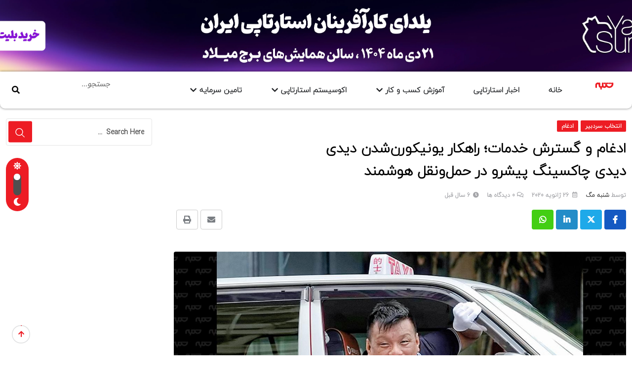

--- FILE ---
content_type: text/html; charset=UTF-8
request_url: https://shanbemag.com/%D8%B1%D8%A7%D9%87%DA%A9%D8%A7%D8%B1-%D8%A8%D9%88%D9%86%DB%8C%DA%A9%D9%88%D8%B1%D9%86-%D8%B4%D8%AF%D9%86-%D8%AF%DB%8C%D8%AF%DB%8C/
body_size: 90138
content:
<!DOCTYPE html>
<html dir="rtl" lang="fa-IR" data-theme="light-mode" prefix="og: https://ogp.me/ns#">
<head><meta charset="UTF-8"><script>if(navigator.userAgent.match(/MSIE|Internet Explorer/i)||navigator.userAgent.match(/Trident\/7\..*?rv:11/i)){var href=document.location.href;if(!href.match(/[?&]nowprocket/)){if(href.indexOf("?")==-1){if(href.indexOf("#")==-1){document.location.href=href+"?nowprocket=1"}else{document.location.href=href.replace("#","?nowprocket=1#")}}else{if(href.indexOf("#")==-1){document.location.href=href+"&nowprocket=1"}else{document.location.href=href.replace("#","&nowprocket=1#")}}}}</script><script>(()=>{class RocketLazyLoadScripts{constructor(){this.v="2.0.4",this.userEvents=["keydown","keyup","mousedown","mouseup","mousemove","mouseover","mouseout","touchmove","touchstart","touchend","touchcancel","wheel","click","dblclick","input"],this.attributeEvents=["onblur","onclick","oncontextmenu","ondblclick","onfocus","onmousedown","onmouseenter","onmouseleave","onmousemove","onmouseout","onmouseover","onmouseup","onmousewheel","onscroll","onsubmit"]}async t(){this.i(),this.o(),/iP(ad|hone)/.test(navigator.userAgent)&&this.h(),this.u(),this.l(this),this.m(),this.k(this),this.p(this),this._(),await Promise.all([this.R(),this.L()]),this.lastBreath=Date.now(),this.S(this),this.P(),this.D(),this.O(),this.M(),await this.C(this.delayedScripts.normal),await this.C(this.delayedScripts.defer),await this.C(this.delayedScripts.async),await this.T(),await this.F(),await this.j(),await this.A(),window.dispatchEvent(new Event("rocket-allScriptsLoaded")),this.everythingLoaded=!0,this.lastTouchEnd&&await new Promise(t=>setTimeout(t,500-Date.now()+this.lastTouchEnd)),this.I(),this.H(),this.U(),this.W()}i(){this.CSPIssue=sessionStorage.getItem("rocketCSPIssue"),document.addEventListener("securitypolicyviolation",t=>{this.CSPIssue||"script-src-elem"!==t.violatedDirective||"data"!==t.blockedURI||(this.CSPIssue=!0,sessionStorage.setItem("rocketCSPIssue",!0))},{isRocket:!0})}o(){window.addEventListener("pageshow",t=>{this.persisted=t.persisted,this.realWindowLoadedFired=!0},{isRocket:!0}),window.addEventListener("pagehide",()=>{this.onFirstUserAction=null},{isRocket:!0})}h(){let t;function e(e){t=e}window.addEventListener("touchstart",e,{isRocket:!0}),window.addEventListener("touchend",function i(o){o.changedTouches[0]&&t.changedTouches[0]&&Math.abs(o.changedTouches[0].pageX-t.changedTouches[0].pageX)<10&&Math.abs(o.changedTouches[0].pageY-t.changedTouches[0].pageY)<10&&o.timeStamp-t.timeStamp<200&&(window.removeEventListener("touchstart",e,{isRocket:!0}),window.removeEventListener("touchend",i,{isRocket:!0}),"INPUT"===o.target.tagName&&"text"===o.target.type||(o.target.dispatchEvent(new TouchEvent("touchend",{target:o.target,bubbles:!0})),o.target.dispatchEvent(new MouseEvent("mouseover",{target:o.target,bubbles:!0})),o.target.dispatchEvent(new PointerEvent("click",{target:o.target,bubbles:!0,cancelable:!0,detail:1,clientX:o.changedTouches[0].clientX,clientY:o.changedTouches[0].clientY})),event.preventDefault()))},{isRocket:!0})}q(t){this.userActionTriggered||("mousemove"!==t.type||this.firstMousemoveIgnored?"keyup"===t.type||"mouseover"===t.type||"mouseout"===t.type||(this.userActionTriggered=!0,this.onFirstUserAction&&this.onFirstUserAction()):this.firstMousemoveIgnored=!0),"click"===t.type&&t.preventDefault(),t.stopPropagation(),t.stopImmediatePropagation(),"touchstart"===this.lastEvent&&"touchend"===t.type&&(this.lastTouchEnd=Date.now()),"click"===t.type&&(this.lastTouchEnd=0),this.lastEvent=t.type,t.composedPath&&t.composedPath()[0].getRootNode()instanceof ShadowRoot&&(t.rocketTarget=t.composedPath()[0]),this.savedUserEvents.push(t)}u(){this.savedUserEvents=[],this.userEventHandler=this.q.bind(this),this.userEvents.forEach(t=>window.addEventListener(t,this.userEventHandler,{passive:!1,isRocket:!0})),document.addEventListener("visibilitychange",this.userEventHandler,{isRocket:!0})}U(){this.userEvents.forEach(t=>window.removeEventListener(t,this.userEventHandler,{passive:!1,isRocket:!0})),document.removeEventListener("visibilitychange",this.userEventHandler,{isRocket:!0}),this.savedUserEvents.forEach(t=>{(t.rocketTarget||t.target).dispatchEvent(new window[t.constructor.name](t.type,t))})}m(){const t="return false",e=Array.from(this.attributeEvents,t=>"data-rocket-"+t),i="["+this.attributeEvents.join("],[")+"]",o="[data-rocket-"+this.attributeEvents.join("],[data-rocket-")+"]",s=(e,i,o)=>{o&&o!==t&&(e.setAttribute("data-rocket-"+i,o),e["rocket"+i]=new Function("event",o),e.setAttribute(i,t))};new MutationObserver(t=>{for(const n of t)"attributes"===n.type&&(n.attributeName.startsWith("data-rocket-")||this.everythingLoaded?n.attributeName.startsWith("data-rocket-")&&this.everythingLoaded&&this.N(n.target,n.attributeName.substring(12)):s(n.target,n.attributeName,n.target.getAttribute(n.attributeName))),"childList"===n.type&&n.addedNodes.forEach(t=>{if(t.nodeType===Node.ELEMENT_NODE)if(this.everythingLoaded)for(const i of[t,...t.querySelectorAll(o)])for(const t of i.getAttributeNames())e.includes(t)&&this.N(i,t.substring(12));else for(const e of[t,...t.querySelectorAll(i)])for(const t of e.getAttributeNames())this.attributeEvents.includes(t)&&s(e,t,e.getAttribute(t))})}).observe(document,{subtree:!0,childList:!0,attributeFilter:[...this.attributeEvents,...e]})}I(){this.attributeEvents.forEach(t=>{document.querySelectorAll("[data-rocket-"+t+"]").forEach(e=>{this.N(e,t)})})}N(t,e){const i=t.getAttribute("data-rocket-"+e);i&&(t.setAttribute(e,i),t.removeAttribute("data-rocket-"+e))}k(t){Object.defineProperty(HTMLElement.prototype,"onclick",{get(){return this.rocketonclick||null},set(e){this.rocketonclick=e,this.setAttribute(t.everythingLoaded?"onclick":"data-rocket-onclick","this.rocketonclick(event)")}})}S(t){function e(e,i){let o=e[i];e[i]=null,Object.defineProperty(e,i,{get:()=>o,set(s){t.everythingLoaded?o=s:e["rocket"+i]=o=s}})}e(document,"onreadystatechange"),e(window,"onload"),e(window,"onpageshow");try{Object.defineProperty(document,"readyState",{get:()=>t.rocketReadyState,set(e){t.rocketReadyState=e},configurable:!0}),document.readyState="loading"}catch(t){console.log("WPRocket DJE readyState conflict, bypassing")}}l(t){this.originalAddEventListener=EventTarget.prototype.addEventListener,this.originalRemoveEventListener=EventTarget.prototype.removeEventListener,this.savedEventListeners=[],EventTarget.prototype.addEventListener=function(e,i,o){o&&o.isRocket||!t.B(e,this)&&!t.userEvents.includes(e)||t.B(e,this)&&!t.userActionTriggered||e.startsWith("rocket-")||t.everythingLoaded?t.originalAddEventListener.call(this,e,i,o):(t.savedEventListeners.push({target:this,remove:!1,type:e,func:i,options:o}),"mouseenter"!==e&&"mouseleave"!==e||t.originalAddEventListener.call(this,e,t.savedUserEvents.push,o))},EventTarget.prototype.removeEventListener=function(e,i,o){o&&o.isRocket||!t.B(e,this)&&!t.userEvents.includes(e)||t.B(e,this)&&!t.userActionTriggered||e.startsWith("rocket-")||t.everythingLoaded?t.originalRemoveEventListener.call(this,e,i,o):t.savedEventListeners.push({target:this,remove:!0,type:e,func:i,options:o})}}J(t,e){this.savedEventListeners=this.savedEventListeners.filter(i=>{let o=i.type,s=i.target||window;return e!==o||t!==s||(this.B(o,s)&&(i.type="rocket-"+o),this.$(i),!1)})}H(){EventTarget.prototype.addEventListener=this.originalAddEventListener,EventTarget.prototype.removeEventListener=this.originalRemoveEventListener,this.savedEventListeners.forEach(t=>this.$(t))}$(t){t.remove?this.originalRemoveEventListener.call(t.target,t.type,t.func,t.options):this.originalAddEventListener.call(t.target,t.type,t.func,t.options)}p(t){let e;function i(e){return t.everythingLoaded?e:e.split(" ").map(t=>"load"===t||t.startsWith("load.")?"rocket-jquery-load":t).join(" ")}function o(o){function s(e){const s=o.fn[e];o.fn[e]=o.fn.init.prototype[e]=function(){return this[0]===window&&t.userActionTriggered&&("string"==typeof arguments[0]||arguments[0]instanceof String?arguments[0]=i(arguments[0]):"object"==typeof arguments[0]&&Object.keys(arguments[0]).forEach(t=>{const e=arguments[0][t];delete arguments[0][t],arguments[0][i(t)]=e})),s.apply(this,arguments),this}}if(o&&o.fn&&!t.allJQueries.includes(o)){const e={DOMContentLoaded:[],"rocket-DOMContentLoaded":[]};for(const t in e)document.addEventListener(t,()=>{e[t].forEach(t=>t())},{isRocket:!0});o.fn.ready=o.fn.init.prototype.ready=function(i){function s(){parseInt(o.fn.jquery)>2?setTimeout(()=>i.bind(document)(o)):i.bind(document)(o)}return"function"==typeof i&&(t.realDomReadyFired?!t.userActionTriggered||t.fauxDomReadyFired?s():e["rocket-DOMContentLoaded"].push(s):e.DOMContentLoaded.push(s)),o([])},s("on"),s("one"),s("off"),t.allJQueries.push(o)}e=o}t.allJQueries=[],o(window.jQuery),Object.defineProperty(window,"jQuery",{get:()=>e,set(t){o(t)}})}P(){const t=new Map;document.write=document.writeln=function(e){const i=document.currentScript,o=document.createRange(),s=i.parentElement;let n=t.get(i);void 0===n&&(n=i.nextSibling,t.set(i,n));const c=document.createDocumentFragment();o.setStart(c,0),c.appendChild(o.createContextualFragment(e)),s.insertBefore(c,n)}}async R(){return new Promise(t=>{this.userActionTriggered?t():this.onFirstUserAction=t})}async L(){return new Promise(t=>{document.addEventListener("DOMContentLoaded",()=>{this.realDomReadyFired=!0,t()},{isRocket:!0})})}async j(){return this.realWindowLoadedFired?Promise.resolve():new Promise(t=>{window.addEventListener("load",t,{isRocket:!0})})}M(){this.pendingScripts=[];this.scriptsMutationObserver=new MutationObserver(t=>{for(const e of t)e.addedNodes.forEach(t=>{"SCRIPT"!==t.tagName||t.noModule||t.isWPRocket||this.pendingScripts.push({script:t,promise:new Promise(e=>{const i=()=>{const i=this.pendingScripts.findIndex(e=>e.script===t);i>=0&&this.pendingScripts.splice(i,1),e()};t.addEventListener("load",i,{isRocket:!0}),t.addEventListener("error",i,{isRocket:!0}),setTimeout(i,1e3)})})})}),this.scriptsMutationObserver.observe(document,{childList:!0,subtree:!0})}async F(){await this.X(),this.pendingScripts.length?(await this.pendingScripts[0].promise,await this.F()):this.scriptsMutationObserver.disconnect()}D(){this.delayedScripts={normal:[],async:[],defer:[]},document.querySelectorAll("script[type$=rocketlazyloadscript]").forEach(t=>{t.hasAttribute("data-rocket-src")?t.hasAttribute("async")&&!1!==t.async?this.delayedScripts.async.push(t):t.hasAttribute("defer")&&!1!==t.defer||"module"===t.getAttribute("data-rocket-type")?this.delayedScripts.defer.push(t):this.delayedScripts.normal.push(t):this.delayedScripts.normal.push(t)})}async _(){await this.L();let t=[];document.querySelectorAll("script[type$=rocketlazyloadscript][data-rocket-src]").forEach(e=>{let i=e.getAttribute("data-rocket-src");if(i&&!i.startsWith("data:")){i.startsWith("//")&&(i=location.protocol+i);try{const o=new URL(i).origin;o!==location.origin&&t.push({src:o,crossOrigin:e.crossOrigin||"module"===e.getAttribute("data-rocket-type")})}catch(t){}}}),t=[...new Map(t.map(t=>[JSON.stringify(t),t])).values()],this.Y(t,"preconnect")}async G(t){if(await this.K(),!0!==t.noModule||!("noModule"in HTMLScriptElement.prototype))return new Promise(e=>{let i;function o(){(i||t).setAttribute("data-rocket-status","executed"),e()}try{if(navigator.userAgent.includes("Firefox/")||""===navigator.vendor||this.CSPIssue)i=document.createElement("script"),[...t.attributes].forEach(t=>{let e=t.nodeName;"type"!==e&&("data-rocket-type"===e&&(e="type"),"data-rocket-src"===e&&(e="src"),i.setAttribute(e,t.nodeValue))}),t.text&&(i.text=t.text),t.nonce&&(i.nonce=t.nonce),i.hasAttribute("src")?(i.addEventListener("load",o,{isRocket:!0}),i.addEventListener("error",()=>{i.setAttribute("data-rocket-status","failed-network"),e()},{isRocket:!0}),setTimeout(()=>{i.isConnected||e()},1)):(i.text=t.text,o()),i.isWPRocket=!0,t.parentNode.replaceChild(i,t);else{const i=t.getAttribute("data-rocket-type"),s=t.getAttribute("data-rocket-src");i?(t.type=i,t.removeAttribute("data-rocket-type")):t.removeAttribute("type"),t.addEventListener("load",o,{isRocket:!0}),t.addEventListener("error",i=>{this.CSPIssue&&i.target.src.startsWith("data:")?(console.log("WPRocket: CSP fallback activated"),t.removeAttribute("src"),this.G(t).then(e)):(t.setAttribute("data-rocket-status","failed-network"),e())},{isRocket:!0}),s?(t.fetchPriority="high",t.removeAttribute("data-rocket-src"),t.src=s):t.src="data:text/javascript;base64,"+window.btoa(unescape(encodeURIComponent(t.text)))}}catch(i){t.setAttribute("data-rocket-status","failed-transform"),e()}});t.setAttribute("data-rocket-status","skipped")}async C(t){const e=t.shift();return e?(e.isConnected&&await this.G(e),this.C(t)):Promise.resolve()}O(){this.Y([...this.delayedScripts.normal,...this.delayedScripts.defer,...this.delayedScripts.async],"preload")}Y(t,e){this.trash=this.trash||[];let i=!0;var o=document.createDocumentFragment();t.forEach(t=>{const s=t.getAttribute&&t.getAttribute("data-rocket-src")||t.src;if(s&&!s.startsWith("data:")){const n=document.createElement("link");n.href=s,n.rel=e,"preconnect"!==e&&(n.as="script",n.fetchPriority=i?"high":"low"),t.getAttribute&&"module"===t.getAttribute("data-rocket-type")&&(n.crossOrigin=!0),t.crossOrigin&&(n.crossOrigin=t.crossOrigin),t.integrity&&(n.integrity=t.integrity),t.nonce&&(n.nonce=t.nonce),o.appendChild(n),this.trash.push(n),i=!1}}),document.head.appendChild(o)}W(){this.trash.forEach(t=>t.remove())}async T(){try{document.readyState="interactive"}catch(t){}this.fauxDomReadyFired=!0;try{await this.K(),this.J(document,"readystatechange"),document.dispatchEvent(new Event("rocket-readystatechange")),await this.K(),document.rocketonreadystatechange&&document.rocketonreadystatechange(),await this.K(),this.J(document,"DOMContentLoaded"),document.dispatchEvent(new Event("rocket-DOMContentLoaded")),await this.K(),this.J(window,"DOMContentLoaded"),window.dispatchEvent(new Event("rocket-DOMContentLoaded"))}catch(t){console.error(t)}}async A(){try{document.readyState="complete"}catch(t){}try{await this.K(),this.J(document,"readystatechange"),document.dispatchEvent(new Event("rocket-readystatechange")),await this.K(),document.rocketonreadystatechange&&document.rocketonreadystatechange(),await this.K(),this.J(window,"load"),window.dispatchEvent(new Event("rocket-load")),await this.K(),window.rocketonload&&window.rocketonload(),await this.K(),this.allJQueries.forEach(t=>t(window).trigger("rocket-jquery-load")),await this.K(),this.J(window,"pageshow");const t=new Event("rocket-pageshow");t.persisted=this.persisted,window.dispatchEvent(t),await this.K(),window.rocketonpageshow&&window.rocketonpageshow({persisted:this.persisted})}catch(t){console.error(t)}}async K(){Date.now()-this.lastBreath>45&&(await this.X(),this.lastBreath=Date.now())}async X(){return document.hidden?new Promise(t=>setTimeout(t)):new Promise(t=>requestAnimationFrame(t))}B(t,e){return e===document&&"readystatechange"===t||(e===document&&"DOMContentLoaded"===t||(e===window&&"DOMContentLoaded"===t||(e===window&&"load"===t||e===window&&"pageshow"===t)))}static run(){(new RocketLazyLoadScripts).t()}}RocketLazyLoadScripts.run()})();</script>
	
	<meta name="viewport" content="width=device-width, initial-scale=1.0, viewport-fit=cover" />		<noscript><style>#preloader{display:none;}</style></noscript>
<!-- بهینه سازی موتور جستجو توسط Rank Math PRO - https://rankmath.com -->
<title>ادغام و گسترش خدمات؛ راهکار یونیکورن‌شدن دیدی |هفته‌نامه شنبه</title>
<link crossorigin data-rocket-preconnect href="https://www.googletagmanager.com" rel="preconnect">
<link crossorigin data-rocket-preconnect href="https://fonts.googleapis.com" rel="preconnect">
<link crossorigin data-rocket-preconnect href="https://widget.arcaptcha.ir" rel="preconnect">
<link crossorigin data-rocket-preload as="font" href="https://shanbemag.com/wp-content/uploads/elementor/google-fonts/fonts/roboto-kfo7cnqeu92fr1me7ksn66agldtyluama3yuba.woff2" rel="preload">
<link crossorigin data-rocket-preload as="font" href="https://shanbemag.com/wp-content/themes/neeon/fonts/iranyekanweblight.woff" rel="preload">
<link crossorigin data-rocket-preload as="font" href="https://shanbemag.com/wp-content/themes/neeon/assets/webfonts/fa-solid-900.woff2" rel="preload">
<link crossorigin data-rocket-preload as="font" href="https://shanbemag.com/wp-content/themes/neeon/assets/webfonts/fa-brands-400.woff2" rel="preload">
<style id="wpr-usedcss">img:is([sizes=auto i],[sizes^="auto," i]){contain-intrinsic-size:3000px 1500px}img.emoji{display:inline!important;border:none!important;box-shadow:none!important;height:1em!important;width:1em!important;margin:0 .07em!important;vertical-align:-.1em!important;background:0 0!important;padding:0!important}:where(.wp-block-button__link){border-radius:9999px;box-shadow:none;padding:calc(.667em + 2px) calc(1.333em + 2px);text-decoration:none}:root :where(.wp-block-button .wp-block-button__link.is-style-outline),:root :where(.wp-block-button.is-style-outline>.wp-block-button__link){border:2px solid;padding:.667em 1.333em}:root :where(.wp-block-button .wp-block-button__link.is-style-outline:not(.has-text-color)),:root :where(.wp-block-button.is-style-outline>.wp-block-button__link:not(.has-text-color)){color:currentColor}:root :where(.wp-block-button .wp-block-button__link.is-style-outline:not(.has-background)),:root :where(.wp-block-button.is-style-outline>.wp-block-button__link:not(.has-background)){background-color:initial;background-image:none}:where(.wp-block-calendar table:not(.has-background) th){background:#ddd}:where(.wp-block-columns){margin-bottom:1.75em}:where(.wp-block-columns.has-background){padding:1.25em 2.375em}:where(.wp-block-post-comments input[type=submit]){border:none}:where(.wp-block-cover-image:not(.has-text-color)),:where(.wp-block-cover:not(.has-text-color)){color:#fff}:where(.wp-block-cover-image.is-light:not(.has-text-color)),:where(.wp-block-cover.is-light:not(.has-text-color)){color:#000}:root :where(.wp-block-cover h1:not(.has-text-color)),:root :where(.wp-block-cover h2:not(.has-text-color)),:root :where(.wp-block-cover h3:not(.has-text-color)),:root :where(.wp-block-cover h4:not(.has-text-color)),:root :where(.wp-block-cover h5:not(.has-text-color)),:root :where(.wp-block-cover h6:not(.has-text-color)),:root :where(.wp-block-cover p:not(.has-text-color)){color:inherit}:where(.wp-block-file){margin-bottom:1.5em}:where(.wp-block-file__button){border-radius:2em;display:inline-block;padding:.5em 1em}:where(.wp-block-file__button):where(a):active,:where(.wp-block-file__button):where(a):focus,:where(.wp-block-file__button):where(a):hover,:where(.wp-block-file__button):where(a):visited{box-shadow:none;color:#fff;opacity:.85;text-decoration:none}:where(.wp-block-form-input__input){font-size:1em;margin-bottom:.5em;padding:0 .5em}:where(.wp-block-form-input__input)[type=date],:where(.wp-block-form-input__input)[type=datetime-local],:where(.wp-block-form-input__input)[type=datetime],:where(.wp-block-form-input__input)[type=email],:where(.wp-block-form-input__input)[type=month],:where(.wp-block-form-input__input)[type=number],:where(.wp-block-form-input__input)[type=password],:where(.wp-block-form-input__input)[type=search],:where(.wp-block-form-input__input)[type=tel],:where(.wp-block-form-input__input)[type=text],:where(.wp-block-form-input__input)[type=time],:where(.wp-block-form-input__input)[type=url],:where(.wp-block-form-input__input)[type=week]{border-style:solid;border-width:1px;line-height:2;min-height:2em}:where(.wp-block-group.wp-block-group-is-layout-constrained){position:relative}:root :where(.wp-block-image.is-style-rounded img,.wp-block-image .is-style-rounded img){border-radius:9999px}:where(.wp-block-latest-comments:not([style*=line-height] .wp-block-latest-comments__comment)){line-height:1.1}:where(.wp-block-latest-comments:not([style*=line-height] .wp-block-latest-comments__comment-excerpt p)){line-height:1.8}:root :where(.wp-block-latest-posts.is-grid){padding:0}:root :where(.wp-block-latest-posts.wp-block-latest-posts__list){padding-right:0}ol,ul{box-sizing:border-box}:root :where(.wp-block-list.has-background){padding:1.25em 2.375em}:where(.wp-block-navigation.has-background .wp-block-navigation-item a:not(.wp-element-button)),:where(.wp-block-navigation.has-background .wp-block-navigation-submenu a:not(.wp-element-button)){padding:.5em 1em}:where(.wp-block-navigation .wp-block-navigation__submenu-container .wp-block-navigation-item a:not(.wp-element-button)),:where(.wp-block-navigation .wp-block-navigation__submenu-container .wp-block-navigation-submenu a:not(.wp-element-button)),:where(.wp-block-navigation .wp-block-navigation__submenu-container .wp-block-navigation-submenu button.wp-block-navigation-item__content),:where(.wp-block-navigation .wp-block-navigation__submenu-container .wp-block-pages-list__item button.wp-block-navigation-item__content){padding:.5em 1em}:root :where(p.has-background){padding:1.25em 2.375em}:where(p.has-text-color:not(.has-link-color)) a{color:inherit}:where(.wp-block-post-comments-form input:not([type=submit])),:where(.wp-block-post-comments-form textarea){border:1px solid #949494;font-family:inherit;font-size:1em}:where(.wp-block-post-comments-form input:where(:not([type=submit]):not([type=checkbox]))),:where(.wp-block-post-comments-form textarea){padding:calc(.667em + 2px)}:where(.wp-block-post-excerpt){box-sizing:border-box;margin-bottom:var(--wp--style--block-gap);margin-top:var(--wp--style--block-gap)}:where(.wp-block-preformatted.has-background){padding:1.25em 2.375em}:where(.wp-block-search__button){border:1px solid #ccc;padding:6px 10px}:where(.wp-block-search__input){appearance:none;border:1px solid #949494;flex-grow:1;font-family:inherit;font-size:inherit;font-style:inherit;font-weight:inherit;letter-spacing:inherit;line-height:inherit;margin-left:0;margin-right:0;min-width:3rem;padding:8px;text-decoration:unset!important;text-transform:inherit}:where(.wp-block-search__button-inside .wp-block-search__inside-wrapper){background-color:#fff;border:1px solid #949494;box-sizing:border-box;padding:4px}:where(.wp-block-search__button-inside .wp-block-search__inside-wrapper) .wp-block-search__input{border:none;border-radius:0;padding:0 4px}:where(.wp-block-search__button-inside .wp-block-search__inside-wrapper) .wp-block-search__input:focus{outline:0}:where(.wp-block-search__button-inside .wp-block-search__inside-wrapper) :where(.wp-block-search__button){padding:4px 8px}:root :where(.wp-block-separator.is-style-dots){height:auto;line-height:1;text-align:center}:root :where(.wp-block-separator.is-style-dots):before{color:currentColor;content:"···";font-family:serif;font-size:1.5em;letter-spacing:2em;padding-left:2em}:root :where(.wp-block-site-logo.is-style-rounded){border-radius:9999px}:where(.wp-block-social-links:not(.is-style-logos-only)) .wp-social-link{background-color:#f0f0f0;color:#444}:where(.wp-block-social-links:not(.is-style-logos-only)) .wp-social-link-amazon{background-color:#f90;color:#fff}:where(.wp-block-social-links:not(.is-style-logos-only)) .wp-social-link-bandcamp{background-color:#1ea0c3;color:#fff}:where(.wp-block-social-links:not(.is-style-logos-only)) .wp-social-link-behance{background-color:#0757fe;color:#fff}:where(.wp-block-social-links:not(.is-style-logos-only)) .wp-social-link-bluesky{background-color:#0a7aff;color:#fff}:where(.wp-block-social-links:not(.is-style-logos-only)) .wp-social-link-codepen{background-color:#1e1f26;color:#fff}:where(.wp-block-social-links:not(.is-style-logos-only)) .wp-social-link-deviantart{background-color:#02e49b;color:#fff}:where(.wp-block-social-links:not(.is-style-logos-only)) .wp-social-link-discord{background-color:#5865f2;color:#fff}:where(.wp-block-social-links:not(.is-style-logos-only)) .wp-social-link-dribbble{background-color:#e94c89;color:#fff}:where(.wp-block-social-links:not(.is-style-logos-only)) .wp-social-link-dropbox{background-color:#4280ff;color:#fff}:where(.wp-block-social-links:not(.is-style-logos-only)) .wp-social-link-etsy{background-color:#f45800;color:#fff}:where(.wp-block-social-links:not(.is-style-logos-only)) .wp-social-link-facebook{background-color:#0866ff;color:#fff}:where(.wp-block-social-links:not(.is-style-logos-only)) .wp-social-link-fivehundredpx{background-color:#000;color:#fff}:where(.wp-block-social-links:not(.is-style-logos-only)) .wp-social-link-flickr{background-color:#0461dd;color:#fff}:where(.wp-block-social-links:not(.is-style-logos-only)) .wp-social-link-foursquare{background-color:#e65678;color:#fff}:where(.wp-block-social-links:not(.is-style-logos-only)) .wp-social-link-github{background-color:#24292d;color:#fff}:where(.wp-block-social-links:not(.is-style-logos-only)) .wp-social-link-goodreads{background-color:#eceadd;color:#382110}:where(.wp-block-social-links:not(.is-style-logos-only)) .wp-social-link-google{background-color:#ea4434;color:#fff}:where(.wp-block-social-links:not(.is-style-logos-only)) .wp-social-link-gravatar{background-color:#1d4fc4;color:#fff}:where(.wp-block-social-links:not(.is-style-logos-only)) .wp-social-link-instagram{background-color:#f00075;color:#fff}:where(.wp-block-social-links:not(.is-style-logos-only)) .wp-social-link-lastfm{background-color:#e21b24;color:#fff}:where(.wp-block-social-links:not(.is-style-logos-only)) .wp-social-link-linkedin{background-color:#0d66c2;color:#fff}:where(.wp-block-social-links:not(.is-style-logos-only)) .wp-social-link-mastodon{background-color:#3288d4;color:#fff}:where(.wp-block-social-links:not(.is-style-logos-only)) .wp-social-link-medium{background-color:#000;color:#fff}:where(.wp-block-social-links:not(.is-style-logos-only)) .wp-social-link-meetup{background-color:#f6405f;color:#fff}:where(.wp-block-social-links:not(.is-style-logos-only)) .wp-social-link-patreon{background-color:#000;color:#fff}:where(.wp-block-social-links:not(.is-style-logos-only)) .wp-social-link-pinterest{background-color:#e60122;color:#fff}:where(.wp-block-social-links:not(.is-style-logos-only)) .wp-social-link-pocket{background-color:#ef4155;color:#fff}:where(.wp-block-social-links:not(.is-style-logos-only)) .wp-social-link-reddit{background-color:#ff4500;color:#fff}:where(.wp-block-social-links:not(.is-style-logos-only)) .wp-social-link-skype{background-color:#0478d7;color:#fff}:where(.wp-block-social-links:not(.is-style-logos-only)) .wp-social-link-snapchat{background-color:#fefc00;color:#fff;stroke:#000}:where(.wp-block-social-links:not(.is-style-logos-only)) .wp-social-link-soundcloud{background-color:#ff5600;color:#fff}:where(.wp-block-social-links:not(.is-style-logos-only)) .wp-social-link-spotify{background-color:#1bd760;color:#fff}:where(.wp-block-social-links:not(.is-style-logos-only)) .wp-social-link-telegram{background-color:#2aabee;color:#fff}:where(.wp-block-social-links:not(.is-style-logos-only)) .wp-social-link-threads{background-color:#000;color:#fff}:where(.wp-block-social-links:not(.is-style-logos-only)) .wp-social-link-tiktok{background-color:#000;color:#fff}:where(.wp-block-social-links:not(.is-style-logos-only)) .wp-social-link-tumblr{background-color:#011835;color:#fff}:where(.wp-block-social-links:not(.is-style-logos-only)) .wp-social-link-twitch{background-color:#6440a4;color:#fff}:where(.wp-block-social-links:not(.is-style-logos-only)) .wp-social-link-twitter{background-color:#1da1f2;color:#fff}:where(.wp-block-social-links:not(.is-style-logos-only)) .wp-social-link-vimeo{background-color:#1eb7ea;color:#fff}:where(.wp-block-social-links:not(.is-style-logos-only)) .wp-social-link-vk{background-color:#4680c2;color:#fff}:where(.wp-block-social-links:not(.is-style-logos-only)) .wp-social-link-wordpress{background-color:#3499cd;color:#fff}:where(.wp-block-social-links:not(.is-style-logos-only)) .wp-social-link-whatsapp{background-color:#25d366;color:#fff}:where(.wp-block-social-links:not(.is-style-logos-only)) .wp-social-link-x{background-color:#000;color:#fff}:where(.wp-block-social-links:not(.is-style-logos-only)) .wp-social-link-yelp{background-color:#d32422;color:#fff}:where(.wp-block-social-links:not(.is-style-logos-only)) .wp-social-link-youtube{background-color:red;color:#fff}:where(.wp-block-social-links.is-style-logos-only) .wp-social-link{background:0 0}:where(.wp-block-social-links.is-style-logos-only) .wp-social-link svg{height:1.25em;width:1.25em}:where(.wp-block-social-links.is-style-logos-only) .wp-social-link-amazon{color:#f90}:where(.wp-block-social-links.is-style-logos-only) .wp-social-link-bandcamp{color:#1ea0c3}:where(.wp-block-social-links.is-style-logos-only) .wp-social-link-behance{color:#0757fe}:where(.wp-block-social-links.is-style-logos-only) .wp-social-link-bluesky{color:#0a7aff}:where(.wp-block-social-links.is-style-logos-only) .wp-social-link-codepen{color:#1e1f26}:where(.wp-block-social-links.is-style-logos-only) .wp-social-link-deviantart{color:#02e49b}:where(.wp-block-social-links.is-style-logos-only) .wp-social-link-discord{color:#5865f2}:where(.wp-block-social-links.is-style-logos-only) .wp-social-link-dribbble{color:#e94c89}:where(.wp-block-social-links.is-style-logos-only) .wp-social-link-dropbox{color:#4280ff}:where(.wp-block-social-links.is-style-logos-only) .wp-social-link-etsy{color:#f45800}:where(.wp-block-social-links.is-style-logos-only) .wp-social-link-facebook{color:#0866ff}:where(.wp-block-social-links.is-style-logos-only) .wp-social-link-fivehundredpx{color:#000}:where(.wp-block-social-links.is-style-logos-only) .wp-social-link-flickr{color:#0461dd}:where(.wp-block-social-links.is-style-logos-only) .wp-social-link-foursquare{color:#e65678}:where(.wp-block-social-links.is-style-logos-only) .wp-social-link-github{color:#24292d}:where(.wp-block-social-links.is-style-logos-only) .wp-social-link-goodreads{color:#382110}:where(.wp-block-social-links.is-style-logos-only) .wp-social-link-google{color:#ea4434}:where(.wp-block-social-links.is-style-logos-only) .wp-social-link-gravatar{color:#1d4fc4}:where(.wp-block-social-links.is-style-logos-only) .wp-social-link-instagram{color:#f00075}:where(.wp-block-social-links.is-style-logos-only) .wp-social-link-lastfm{color:#e21b24}:where(.wp-block-social-links.is-style-logos-only) .wp-social-link-linkedin{color:#0d66c2}:where(.wp-block-social-links.is-style-logos-only) .wp-social-link-mastodon{color:#3288d4}:where(.wp-block-social-links.is-style-logos-only) .wp-social-link-medium{color:#000}:where(.wp-block-social-links.is-style-logos-only) .wp-social-link-meetup{color:#f6405f}:where(.wp-block-social-links.is-style-logos-only) .wp-social-link-patreon{color:#000}:where(.wp-block-social-links.is-style-logos-only) .wp-social-link-pinterest{color:#e60122}:where(.wp-block-social-links.is-style-logos-only) .wp-social-link-pocket{color:#ef4155}:where(.wp-block-social-links.is-style-logos-only) .wp-social-link-reddit{color:#ff4500}:where(.wp-block-social-links.is-style-logos-only) .wp-social-link-skype{color:#0478d7}:where(.wp-block-social-links.is-style-logos-only) .wp-social-link-snapchat{color:#fff;stroke:#000}:where(.wp-block-social-links.is-style-logos-only) .wp-social-link-soundcloud{color:#ff5600}:where(.wp-block-social-links.is-style-logos-only) .wp-social-link-spotify{color:#1bd760}:where(.wp-block-social-links.is-style-logos-only) .wp-social-link-telegram{color:#2aabee}:where(.wp-block-social-links.is-style-logos-only) .wp-social-link-threads{color:#000}:where(.wp-block-social-links.is-style-logos-only) .wp-social-link-tiktok{color:#000}:where(.wp-block-social-links.is-style-logos-only) .wp-social-link-tumblr{color:#011835}:where(.wp-block-social-links.is-style-logos-only) .wp-social-link-twitch{color:#6440a4}:where(.wp-block-social-links.is-style-logos-only) .wp-social-link-twitter{color:#1da1f2}:where(.wp-block-social-links.is-style-logos-only) .wp-social-link-vimeo{color:#1eb7ea}:where(.wp-block-social-links.is-style-logos-only) .wp-social-link-vk{color:#4680c2}:where(.wp-block-social-links.is-style-logos-only) .wp-social-link-whatsapp{color:#25d366}:where(.wp-block-social-links.is-style-logos-only) .wp-social-link-wordpress{color:#3499cd}:where(.wp-block-social-links.is-style-logos-only) .wp-social-link-x{color:#000}:where(.wp-block-social-links.is-style-logos-only) .wp-social-link-yelp{color:#d32422}:where(.wp-block-social-links.is-style-logos-only) .wp-social-link-youtube{color:red}:root :where(.wp-block-social-links .wp-social-link a){padding:.25em}:root :where(.wp-block-social-links.is-style-logos-only .wp-social-link a){padding:0}:root :where(.wp-block-social-links.is-style-pill-shape .wp-social-link a){padding-left:.6666666667em;padding-right:.6666666667em}:root :where(.wp-block-tag-cloud.is-style-outline){display:flex;flex-wrap:wrap;gap:1ch}:root :where(.wp-block-tag-cloud.is-style-outline a){border:1px solid;font-size:unset!important;margin-left:0;padding:1ch 2ch;text-decoration:none!important}:root :where(.wp-block-table-of-contents){box-sizing:border-box}:where(.wp-block-term-description){box-sizing:border-box;margin-bottom:var(--wp--style--block-gap);margin-top:var(--wp--style--block-gap)}:where(pre.wp-block-verse){font-family:inherit}.entry-content{counter-reset:footnotes}:root{--wp-block-synced-color:#7a00df;--wp-block-synced-color--rgb:122,0,223;--wp-bound-block-color:var(--wp-block-synced-color);--wp-editor-canvas-background:#ddd;--wp-admin-theme-color:#007cba;--wp-admin-theme-color--rgb:0,124,186;--wp-admin-theme-color-darker-10:#006ba1;--wp-admin-theme-color-darker-10--rgb:0,107,160.5;--wp-admin-theme-color-darker-20:#005a87;--wp-admin-theme-color-darker-20--rgb:0,90,135;--wp-admin-border-width-focus:2px}@media (min-resolution:192dpi){:root{--wp-admin-border-width-focus:1.5px}}:root{--wp--preset--font-size--normal:16px;--wp--preset--font-size--huge:42px}.aligncenter{clear:both}.screen-reader-text{border:0;clip-path:inset(50%);height:1px;margin:-1px;overflow:hidden;padding:0;position:absolute;width:1px;word-wrap:normal!important}.screen-reader-text:focus{background-color:#ddd;clip-path:none;color:#444;display:block;font-size:1em;height:auto;line-height:normal;padding:15px 23px 14px;right:5px;text-decoration:none;top:5px;width:auto;z-index:100000}html :where(.has-border-color){border-style:solid}html :where([style*=border-top-color]){border-top-style:solid}html :where([style*=border-right-color]){border-left-style:solid}html :where([style*=border-bottom-color]){border-bottom-style:solid}html :where([style*=border-left-color]){border-right-style:solid}html :where([style*=border-width]){border-style:solid}html :where([style*=border-top-width]){border-top-style:solid}html :where([style*=border-right-width]){border-left-style:solid}html :where([style*=border-bottom-width]){border-bottom-style:solid}html :where([style*=border-left-width]){border-right-style:solid}html :where(img[class*=wp-image-]){height:auto;max-width:100%}:where(figure){margin:0 0 1em}html :where(.is-position-sticky){--wp-admin--admin-bar--position-offset:var(--wp-admin--admin-bar--height,0px)}html{--wp-admin--admin-bar--height:32px;scroll-padding-top:var(--wp-admin--admin-bar--height)}#wpadminbar *{height:auto;width:auto;margin:0;padding:0;position:static;text-shadow:none;text-transform:none;letter-spacing:normal;font-size:13px;font-weight:400;font-family:-apple-system,BlinkMacSystemFont,"Segoe UI",Roboto,Oxygen-Sans,Ubuntu,Cantarell,"Helvetica Neue",sans-serif;font-style:normal;line-height:2.46153846;border-radius:0;box-sizing:content-box;transition:none;-webkit-font-smoothing:subpixel-antialiased;-moz-osx-font-smoothing:auto}.rtl #wpadminbar *{font-family:Tahoma,sans-serif}html:lang(he-il) .rtl #wpadminbar *{font-family:Arial,sans-serif}#wpadminbar ul li:after,#wpadminbar ul li:before{content:normal}#wpadminbar a,#wpadminbar a img,#wpadminbar a img:hover,#wpadminbar a:hover{border:none;text-decoration:none;background:0 0;box-shadow:none}#wpadminbar a:active,#wpadminbar a:focus,#wpadminbar div,#wpadminbar input[type=email],#wpadminbar input[type=number],#wpadminbar input[type=password],#wpadminbar input[type=search],#wpadminbar input[type=text],#wpadminbar input[type=url],#wpadminbar select,#wpadminbar textarea{box-shadow:none}#wpadminbar a:focus{outline-offset:-1px}#wpadminbar{direction:rtl;color:#c3c4c7;font-size:13px;font-weight:400;font-family:-apple-system,BlinkMacSystemFont,"Segoe UI",Roboto,Oxygen-Sans,Ubuntu,Cantarell,"Helvetica Neue",sans-serif;line-height:2.46153846;height:32px;position:fixed;top:0;right:0;width:100%;min-width:600px;z-index:99999;background:#1d2327;outline:transparent solid 1px}#wpadminbar ul,#wpadminbar ul li{background:0 0;clear:none;list-style:none;margin:0;padding:0;position:relative;text-indent:0;z-index:99999}#wpadminbar li{float:right}#wpadminbar ul li:last-child{box-shadow:none}#wpadminbar .screen-reader-text,#wpadminbar .screen-reader-text span{border:0;clip-path:inset(50%);height:1px;margin:-1px;overflow:hidden;padding:0;position:absolute;width:1px;word-wrap:normal!important}@media screen and (max-width:782px){html{--wp-admin--admin-bar--height:46px}html #wpadminbar{height:46px;min-width:240px}#wpadminbar *{font-size:14px;font-weight:400;font-family:-apple-system,BlinkMacSystemFont,"Segoe UI",Roboto,Oxygen-Sans,Ubuntu,Cantarell,"Helvetica Neue",sans-serif;line-height:2.28571428}#wpadminbar li.hover ul li,#wpadminbar li:hover ul li,#wpadminbar li:hover ul li:hover ul li{display:list-item}}@media screen and (max-width:600px){html :where(.is-position-sticky){--wp-admin--admin-bar--position-offset:0px}#wpadminbar{position:absolute}#wpadminbar li:hover ul li ul li{display:list-item}}.kk-star-ratings{display:-webkit-box;display:-webkit-flex;display:-ms-flexbox;display:flex;-webkit-box-align:center;-webkit-align-items:center;-ms-flex-align:center;align-items:center}.kk-star-ratings.kksr-valign-bottom{margin-top:2rem}.kk-star-ratings.kksr-align-center{-webkit-box-pack:center;-webkit-justify-content:center;-ms-flex-pack:center;justify-content:center}.kk-star-ratings .kksr-muted{opacity:.5}.kk-star-ratings .kksr-stars{position:relative}.kk-star-ratings .kksr-stars .kksr-stars-active,.kk-star-ratings .kksr-stars .kksr-stars-inactive{display:flex}.kk-star-ratings .kksr-stars .kksr-stars-active{overflow:hidden;position:absolute;top:0;left:0}.kk-star-ratings .kksr-stars .kksr-star{cursor:pointer;padding-right:0}.kk-star-ratings .kksr-stars .kksr-star .kksr-icon{transition:.3s all}.kk-star-ratings:not(.kksr-disabled) .kksr-stars:hover .kksr-stars-active{width:0!important}.kk-star-ratings .kksr-stars .kksr-star .kksr-icon,.kk-star-ratings:not(.kksr-disabled) .kksr-stars .kksr-star:hover~.kksr-star .kksr-icon{background-image:var(--wpr-bg-db52bd88-f2f1-498a-a64f-6028030eba9a)}.kk-star-ratings .kksr-stars .kksr-stars-active .kksr-star .kksr-icon{background-image:var(--wpr-bg-732e9696-9484-4b25-a6b7-9fcbe978ed6e)}.kk-star-ratings:not(.kksr-disabled) .kksr-stars:hover .kksr-star .kksr-icon{background-image:var(--wpr-bg-9949de29-16e4-43ff-bf6b-4ec2f94cbdf8)}.kk-star-ratings .kksr-legend{margin-left:.75rem;margin-right:.75rem}[dir=rtl] .kk-star-ratings .kksr-stars .kksr-stars-active{left:auto;right:0}.tc-age-check-error{color:red;display:block}form#tickera_cart label.has-error{color:red;padding-top:5px}form#tickera_cart .tickera-input-field.has-error:not( .buyer-field-checkbox ):not( .owner-field-checkbox ){border-left:2px solid red}form#tickera_cart .tickera-input-field.valid{border-left:2px solid #09a10f}.tickera-payment-gateways{border:1px solid #f1f1f1;padding:6px 10px;width:100%;margin-bottom:15px}.tickera-payment-gateways .tc_gateway_form{max-height:0;overflow:hidden;-webkit-transition:max-height .5s ease-in-out;-moz-transition:max-height .5s ease-in-out;-ms-transition:max-height .5s ease-in-out;transition:max-height .5s ease-in-out}.tickera-payment-gateways .tc_gateway_form .inner-wrapper{padding:30px 0}.tc_gateway_form td{padding:7px}.tickera-input-field{border:1px solid rgba(0,0,0,.2);padding:7px}#coupon_code{margin-bottom:0}.tc_cart_errors{color:#fa1010}.tc_widget_cart_button{text-align:center;float:right;margin-top:20px}.tc-event-dropdown-wrap .cart_form{display:inline-flex;align-items:center}.tc-event-dropdown-wrap .add_to_cart,.tc-event-dropdown-wrap .tc_quantity_selector{margin-left:10px}@media only screen and (max-width:650px){.tc_gateway_form td{padding:7px 2px}.tc_gateway_form td{font-size:14px}}.fa{font-family:var(--fa-style-family,"Font Awesome 6 Free");font-weight:var(--fa-style,900)}.fa,.fab,.far,.fas{-moz-osx-font-smoothing:grayscale;-webkit-font-smoothing:antialiased;display:var(--fa-display,inline-block);font-style:normal;font-variant:normal;line-height:1;text-rendering:auto}.far,.fas{font-family:"Font Awesome 6 Free"}.fab{font-family:"Font Awesome 6 Brands"}.fa-spin{-webkit-animation-delay:var(--fa-animation-delay,0s);animation-delay:var(--fa-animation-delay,0s);-webkit-animation-direction:var(--fa-animation-direction,normal);animation-direction:var(--fa-animation-direction,normal)}.fa-spin{-webkit-animation-name:fa-spin;animation-name:fa-spin;-webkit-animation-duration:var(--fa-animation-duration,2s);animation-duration:var(--fa-animation-duration,2s);-webkit-animation-iteration-count:var(--fa-animation-iteration-count,infinite);animation-iteration-count:var(--fa-animation-iteration-count,infinite);-webkit-animation-timing-function:var(--fa-animation-timing,linear);animation-timing-function:var(--fa-animation-timing,linear)}@media (prefers-reduced-motion:reduce){.fa-spin{-webkit-animation-delay:-1ms;animation-delay:-1ms;-webkit-animation-duration:1ms;animation-duration:1ms;-webkit-animation-iteration-count:1;animation-iteration-count:1;-webkit-transition-delay:0s;transition-delay:0s;-webkit-transition-duration:0s;transition-duration:0s}}.fa-plus:before{content:"\2b"}.fa-plus-minus:before{content:"\e43c"}:root{--fa-style-family-brands:"Font Awesome 6 Brands";--fa-font-brands:normal 400 1em/1 "Font Awesome 6 Brands"}@font-face{font-family:"Font Awesome 6 Brands";font-style:normal;font-weight:400;font-display:swap;src:url(https://shanbemag.com/wp-content/themes/neeon/assets/webfonts/fa-brands-400.woff2) format("woff2"),url(https://shanbemag.com/wp-content/themes/neeon/assets/webfonts/fa-brands-400.ttf) format("truetype")}.fab{font-weight:400}.fa-x-twitter:before{content:"\e61b"}:root{--fa-font-regular:normal 400 1em/1 "Font Awesome 6 Free"}@font-face{font-family:"Font Awesome 6 Free";font-style:normal;font-weight:400;font-display:swap;src:url(https://shanbemag.com/wp-content/themes/neeon/assets/webfonts/fa-regular-400.woff2) format("woff2"),url(https://shanbemag.com/wp-content/themes/neeon/assets/webfonts/fa-regular-400.ttf) format("truetype")}.far{font-weight:400}:root{--fa-style-family-classic:"Font Awesome 6 Free";--fa-font-solid:normal 900 1em/1 "Font Awesome 6 Free"}@font-face{font-family:"Font Awesome 6 Free";font-style:normal;font-weight:900;font-display:swap;src:url(https://shanbemag.com/wp-content/themes/neeon/assets/webfonts/fa-solid-900.woff2) format("woff2"),url(https://shanbemag.com/wp-content/themes/neeon/assets/webfonts/fa-solid-900.ttf) format("truetype")}.fas{font-weight:900}@font-face{font-family:"Font Awesome 5 Brands";font-display:swap;font-weight:400;src:url(https://shanbemag.com/wp-content/themes/neeon/assets/webfonts/fa-brands-400.woff2) format("woff2"),url(https://shanbemag.com/wp-content/themes/neeon/assets/webfonts/fa-brands-400.ttf) format("truetype")}@font-face{font-family:"Font Awesome 5 Free";font-display:swap;font-weight:900;src:url(https://shanbemag.com/wp-content/themes/neeon/assets/webfonts/fa-solid-900.woff2) format("woff2"),url(https://shanbemag.com/wp-content/themes/neeon/assets/webfonts/fa-solid-900.ttf) format("truetype")}@font-face{font-family:"Font Awesome 5 Free";font-display:swap;font-weight:400;src:url(https://shanbemag.com/wp-content/themes/neeon/assets/webfonts/fa-regular-400.woff2) format("woff2"),url(https://shanbemag.com/wp-content/themes/neeon/assets/webfonts/fa-regular-400.ttf) format("truetype")}@font-face{font-family:FontAwesome;font-display:swap;src:url(https://shanbemag.com/wp-content/themes/neeon/assets/webfonts/fa-solid-900.woff2) format("woff2"),url(https://shanbemag.com/wp-content/themes/neeon/assets/webfonts/fa-solid-900.ttf) format("truetype")}@font-face{font-family:FontAwesome;font-display:swap;src:url(https://shanbemag.com/wp-content/themes/neeon/assets/webfonts/fa-brands-400.woff2) format("woff2"),url(https://shanbemag.com/wp-content/themes/neeon/assets/webfonts/fa-brands-400.ttf) format("truetype")}@font-face{font-family:FontAwesome;font-display:swap;src:url(https://shanbemag.com/wp-content/themes/neeon/assets/webfonts/fa-regular-400.woff2) format("woff2"),url(https://shanbemag.com/wp-content/themes/neeon/assets/webfonts/fa-regular-400.ttf) format("truetype");unicode-range:u+f003,u+f006,u+f014,u+f016-f017,u+f01a-f01b,u+f01d,u+f022,u+f03e,u+f044,u+f046,u+f05c-f05d,u+f06e,u+f070,u+f087-f088,u+f08a,u+f094,u+f096-f097,u+f09d,u+f0a0,u+f0a2,u+f0a4-f0a7,u+f0c5,u+f0c7,u+f0e5-f0e6,u+f0eb,u+f0f6-f0f8,u+f10c,u+f114-f115,u+f118-f11a,u+f11c-f11d,u+f133,u+f147,u+f14e,u+f150-f152,u+f185-f186,u+f18e,u+f190-f192,u+f196,u+f1c1-f1c9,u+f1d9,u+f1db,u+f1e3,u+f1ea,u+f1f7,u+f1f9,u+f20a,u+f247-f248,u+f24a,u+f24d,u+f255-f25b,u+f25d,u+f271-f274,u+f278,u+f27b,u+f28c,u+f28e,u+f29c,u+f2b5,u+f2b7,u+f2ba,u+f2bc,u+f2be,u+f2c0-f2c1,u+f2c3,u+f2d0,u+f2d2,u+f2d4,u+f2dc}@font-face{font-display:swap;font-family:flaticon;src:url("https://shanbemag.com/wp-content/themes/neeon/assets/fonts/flaticon-neeon/flaticon.ttf?7666655eb52f200cee5dfd7a4def714d") format("truetype"),url("https://shanbemag.com/wp-content/themes/neeon/assets/fonts/flaticon-neeon/flaticon.woff?7666655eb52f200cee5dfd7a4def714d") format("woff"),url("https://shanbemag.com/wp-content/themes/neeon/assets/fonts/flaticon-neeon/flaticon.woff2?7666655eb52f200cee5dfd7a4def714d") format("woff2"),url("https://shanbemag.com/wp-content/themes/neeon/assets/fonts/flaticon-neeon/flaticon.eot?7666655eb52f200cee5dfd7a4def714d#iefix") format("embedded-opentype"),url("https://shanbemag.com/wp-content/themes/neeon/assets/fonts/flaticon-neeon/flaticon.svg?7666655eb52f200cee5dfd7a4def714d#flaticon") format("svg")}i[class*=" flaticon-"]:before,i[class^=flaticon-]:before{font-family:flaticon!important;font-style:normal;font-weight:400!important;font-variant:normal;text-transform:none;-webkit-font-smoothing:antialiased;-moz-osx-font-smoothing:grayscale}.flaticon-next:before{content:"\f101"}.flaticon-previous:before{content:"\f11a"}.flaticon-menu:before{content:"\f12d"}@font-face{font-display:swap;font-family:swiper-icons;src:url('data:application/font-woff;charset=utf-8;base64, [base64]//wADZ2x5ZgAAAywAAADMAAAD2MHtryVoZWFkAAABbAAAADAAAAA2E2+eoWhoZWEAAAGcAAAAHwAAACQC9gDzaG10eAAAAigAAAAZAAAArgJkABFsb2NhAAAC0AAAAFoAAABaFQAUGG1heHAAAAG8AAAAHwAAACAAcABAbmFtZQAAA/gAAAE5AAACXvFdBwlwb3N0AAAFNAAAAGIAAACE5s74hXjaY2BkYGAAYpf5Hu/j+W2+MnAzMYDAzaX6QjD6/4//Bxj5GA8AuRwMYGkAPywL13jaY2BkYGA88P8Agx4j+/8fQDYfA1AEBWgDAIB2BOoAeNpjYGRgYNBh4GdgYgABEMnIABJzYNADCQAACWgAsQB42mNgYfzCOIGBlYGB0YcxjYGBwR1Kf2WQZGhhYGBiYGVmgAFGBiQQkOaawtDAoMBQxXjg/wEGPcYDDA4wNUA2CCgwsAAAO4EL6gAAeNpj2M0gyAACqxgGNWBkZ2D4/wMA+xkDdgAAAHjaY2BgYGaAYBkGRgYQiAHyGMF8FgYHIM3DwMHABGQrMOgyWDLEM1T9/w8UBfEMgLzE////P/5//f/V/xv+r4eaAAeMbAxwIUYmIMHEgKYAYjUcsDAwsLKxc3BycfPw8jEQA/[base64]/uznmfPFBNODM2K7MTQ45YEAZqGP81AmGGcF3iPqOop0r1SPTaTbVkfUe4HXj97wYE+yNwWYxwWu4v1ugWHgo3S1XdZEVqWM7ET0cfnLGxWfkgR42o2PvWrDMBSFj/IHLaF0zKjRgdiVMwScNRAoWUoH78Y2icB/yIY09An6AH2Bdu/UB+yxopYshQiEvnvu0dURgDt8QeC8PDw7Fpji3fEA4z/PEJ6YOB5hKh4dj3EvXhxPqH/SKUY3rJ7srZ4FZnh1PMAtPhwP6fl2PMJMPDgeQ4rY8YT6Gzao0eAEA409DuggmTnFnOcSCiEiLMgxCiTI6Cq5DZUd3Qmp10vO0LaLTd2cjN4fOumlc7lUYbSQcZFkutRG7g6JKZKy0RmdLY680CDnEJ+UMkpFFe1RN7nxdVpXrC4aTtnaurOnYercZg2YVmLN/d/gczfEimrE/fs/bOuq29Zmn8tloORaXgZgGa78yO9/cnXm2BpaGvq25Dv9S4E9+5SIc9PqupJKhYFSSl47+Qcr1mYNAAAAeNptw0cKwkAAAMDZJA8Q7OUJvkLsPfZ6zFVERPy8qHh2YER+3i/BP83vIBLLySsoKimrqKqpa2hp6+jq6RsYGhmbmJqZSy0sraxtbO3sHRydnEMU4uR6yx7JJXveP7WrDycAAAAAAAH//wACeNpjYGRgYOABYhkgZgJCZgZNBkYGLQZtIJsFLMYAAAw3ALgAeNolizEKgDAQBCchRbC2sFER0YD6qVQiBCv/H9ezGI6Z5XBAw8CBK/m5iQQVauVbXLnOrMZv2oLdKFa8Pjuru2hJzGabmOSLzNMzvutpB3N42mNgZGBg4GKQYzBhYMxJLMlj4GBgAYow/P/PAJJhLM6sSoWKfWCAAwDAjgbRAAB42mNgYGBkAIIbCZo5IPrmUn0hGA0AO8EFTQAA');font-weight:400;font-style:normal}:root{--swiper-theme-color:#007aff}.swiper{margin-left:auto;margin-right:auto;position:relative;overflow:hidden;list-style:none;padding:0;z-index:1}.swiper-vertical>.swiper-wrapper{flex-direction:column}.swiper-wrapper{position:relative;width:100%;height:100%;z-index:1;display:flex;transition-property:transform;box-sizing:content-box}.swiper-android .swiper-slide,.swiper-wrapper{transform:translate3d(0,0,0)}.swiper-pointer-events{touch-action:pan-y}.swiper-pointer-events.swiper-vertical{touch-action:pan-x}.swiper-slide{flex-shrink:0;width:100%;height:100%;position:relative;transition-property:transform}.swiper-slide-invisible-blank{visibility:hidden}.swiper-autoheight,.swiper-autoheight .swiper-slide{height:auto}.swiper-autoheight .swiper-wrapper{align-items:flex-start;transition-property:transform,height}.swiper-backface-hidden .swiper-slide{transform:translateZ(0);-webkit-backface-visibility:hidden;backface-visibility:hidden}.swiper-3d,.swiper-3d.swiper-css-mode .swiper-wrapper{perspective:1200px}.swiper-3d .swiper-cube-shadow,.swiper-3d .swiper-slide,.swiper-3d .swiper-slide-shadow,.swiper-3d .swiper-slide-shadow-bottom,.swiper-3d .swiper-slide-shadow-left,.swiper-3d .swiper-slide-shadow-right,.swiper-3d .swiper-slide-shadow-top,.swiper-3d .swiper-wrapper{transform-style:preserve-3d}.swiper-3d .swiper-slide-shadow,.swiper-3d .swiper-slide-shadow-bottom,.swiper-3d .swiper-slide-shadow-left,.swiper-3d .swiper-slide-shadow-right,.swiper-3d .swiper-slide-shadow-top{position:absolute;left:0;top:0;width:100%;height:100%;pointer-events:none;z-index:10}.swiper-3d .swiper-slide-shadow{background:rgba(0,0,0,.15)}.swiper-3d .swiper-slide-shadow-left{background-image:linear-gradient(to left,rgba(0,0,0,.5),rgba(0,0,0,0))}.swiper-3d .swiper-slide-shadow-right{background-image:linear-gradient(to right,rgba(0,0,0,.5),rgba(0,0,0,0))}.swiper-3d .swiper-slide-shadow-top{background-image:linear-gradient(to top,rgba(0,0,0,.5),rgba(0,0,0,0))}.swiper-3d .swiper-slide-shadow-bottom{background-image:linear-gradient(to bottom,rgba(0,0,0,.5),rgba(0,0,0,0))}.swiper-css-mode>.swiper-wrapper{overflow:auto;scrollbar-width:none;-ms-overflow-style:none}.swiper-css-mode>.swiper-wrapper::-webkit-scrollbar{display:none}.swiper-css-mode>.swiper-wrapper>.swiper-slide{scroll-snap-align:start start}.swiper-horizontal.swiper-css-mode>.swiper-wrapper{scroll-snap-type:x mandatory}.swiper-vertical.swiper-css-mode>.swiper-wrapper{scroll-snap-type:y mandatory}.swiper-centered>.swiper-wrapper::before{content:'';flex-shrink:0;order:9999}.swiper-centered.swiper-horizontal>.swiper-wrapper>.swiper-slide:first-child{margin-inline-start:var(--swiper-centered-offset-before)}.swiper-centered.swiper-horizontal>.swiper-wrapper::before{height:100%;min-height:1px;width:var(--swiper-centered-offset-after)}.swiper-centered.swiper-vertical>.swiper-wrapper>.swiper-slide:first-child{margin-block-start:var(--swiper-centered-offset-before)}.swiper-centered.swiper-vertical>.swiper-wrapper::before{width:100%;min-width:1px;height:var(--swiper-centered-offset-after)}.swiper-centered>.swiper-wrapper>.swiper-slide{scroll-snap-align:center center}.swiper-virtual .swiper-slide{-webkit-backface-visibility:hidden;transform:translateZ(0)}.swiper-virtual.swiper-css-mode .swiper-wrapper::after{content:'';position:absolute;left:0;top:0;pointer-events:none}.swiper-virtual.swiper-css-mode.swiper-horizontal .swiper-wrapper::after{height:1px;width:var(--swiper-virtual-size)}.swiper-virtual.swiper-css-mode.swiper-vertical .swiper-wrapper::after{width:1px;height:var(--swiper-virtual-size)}:root{--swiper-navigation-size:44px}.swiper-button-next,.swiper-button-prev{position:absolute;top:50%;width:calc(var(--swiper-navigation-size)/ 44 * 27);height:var(--swiper-navigation-size);margin-top:calc(0px - (var(--swiper-navigation-size)/ 2));z-index:10;cursor:pointer;display:flex;align-items:center;justify-content:center;color:var(--swiper-navigation-color,var(--swiper-theme-color))}.swiper-button-next.swiper-button-disabled,.swiper-button-prev.swiper-button-disabled{opacity:.35;cursor:auto;pointer-events:none}.swiper-button-next.swiper-button-hidden,.swiper-button-prev.swiper-button-hidden{opacity:0;cursor:auto;pointer-events:none}.swiper-navigation-disabled .swiper-button-next,.swiper-navigation-disabled .swiper-button-prev{display:none!important}.swiper-button-next:after,.swiper-button-prev:after{font-family:swiper-icons;font-size:var(--swiper-navigation-size);text-transform:none!important;letter-spacing:0;font-variant:initial;line-height:1}.swiper-button-prev,.swiper-rtl .swiper-button-next{left:10px;right:auto}.swiper-button-prev:after,.swiper-rtl .swiper-button-next:after{content:'prev'}.swiper-button-next,.swiper-rtl .swiper-button-prev{right:10px;left:auto}.swiper-button-next:after,.swiper-rtl .swiper-button-prev:after{content:'next'}.swiper-button-lock{display:none}.swiper-pagination{position:absolute;text-align:center;transition:.3s opacity;transform:translate3d(0,0,0);z-index:10}.swiper-pagination.swiper-pagination-hidden{opacity:0}.swiper-pagination-disabled>.swiper-pagination,.swiper-pagination.swiper-pagination-disabled{display:none!important}.swiper-horizontal>.swiper-pagination-bullets,.swiper-pagination-bullets.swiper-pagination-horizontal,.swiper-pagination-custom,.swiper-pagination-fraction{bottom:10px;left:0;width:100%}.swiper-pagination-bullets-dynamic{overflow:hidden;font-size:0}.swiper-pagination-bullets-dynamic .swiper-pagination-bullet{transform:scale(.33);position:relative}.swiper-pagination-bullets-dynamic .swiper-pagination-bullet-active{transform:scale(1)}.swiper-pagination-bullets-dynamic .swiper-pagination-bullet-active-main{transform:scale(1)}.swiper-pagination-bullets-dynamic .swiper-pagination-bullet-active-prev{transform:scale(.66)}.swiper-pagination-bullets-dynamic .swiper-pagination-bullet-active-prev-prev{transform:scale(.33)}.swiper-pagination-bullets-dynamic .swiper-pagination-bullet-active-next{transform:scale(.66)}.swiper-pagination-bullets-dynamic .swiper-pagination-bullet-active-next-next{transform:scale(.33)}.swiper-pagination-bullet{width:var(--swiper-pagination-bullet-width,var(--swiper-pagination-bullet-size,8px));height:var(--swiper-pagination-bullet-height,var(--swiper-pagination-bullet-size,8px));display:inline-block;border-radius:50%;background:var(--swiper-pagination-bullet-inactive-color,#000);opacity:var(--swiper-pagination-bullet-inactive-opacity, .2)}button.swiper-pagination-bullet{border:none;margin:0;padding:0;box-shadow:none;-webkit-appearance:none;appearance:none}.swiper-pagination-clickable .swiper-pagination-bullet{cursor:pointer}.swiper-pagination-bullet:only-child{display:none!important}.swiper-pagination-bullet-active{opacity:var(--swiper-pagination-bullet-opacity, 1);background:var(--swiper-pagination-color,var(--swiper-theme-color))}.swiper-pagination-vertical.swiper-pagination-bullets,.swiper-vertical>.swiper-pagination-bullets{right:10px;top:50%;transform:translate3d(0,-50%,0)}.swiper-pagination-vertical.swiper-pagination-bullets .swiper-pagination-bullet,.swiper-vertical>.swiper-pagination-bullets .swiper-pagination-bullet{margin:var(--swiper-pagination-bullet-vertical-gap,6px) 0;display:block}.swiper-pagination-vertical.swiper-pagination-bullets.swiper-pagination-bullets-dynamic,.swiper-vertical>.swiper-pagination-bullets.swiper-pagination-bullets-dynamic{top:50%;transform:translateY(-50%);width:8px}.swiper-pagination-vertical.swiper-pagination-bullets.swiper-pagination-bullets-dynamic .swiper-pagination-bullet,.swiper-vertical>.swiper-pagination-bullets.swiper-pagination-bullets-dynamic .swiper-pagination-bullet{display:inline-block;transition:.2s transform,.2s top}.swiper-horizontal>.swiper-pagination-bullets .swiper-pagination-bullet,.swiper-pagination-horizontal.swiper-pagination-bullets .swiper-pagination-bullet{margin:0 var(--swiper-pagination-bullet-horizontal-gap,4px)}.swiper-horizontal>.swiper-pagination-bullets.swiper-pagination-bullets-dynamic,.swiper-pagination-horizontal.swiper-pagination-bullets.swiper-pagination-bullets-dynamic{left:50%;transform:translateX(-50%);white-space:nowrap}.swiper-horizontal>.swiper-pagination-bullets.swiper-pagination-bullets-dynamic .swiper-pagination-bullet,.swiper-pagination-horizontal.swiper-pagination-bullets.swiper-pagination-bullets-dynamic .swiper-pagination-bullet{transition:.2s transform,.2s left}.swiper-horizontal.swiper-rtl>.swiper-pagination-bullets-dynamic .swiper-pagination-bullet{transition:.2s transform,.2s right}.swiper-pagination-progressbar{background:rgba(0,0,0,.25);position:absolute}.swiper-pagination-progressbar .swiper-pagination-progressbar-fill{background:var(--swiper-pagination-color,var(--swiper-theme-color));position:absolute;left:0;top:0;width:100%;height:100%;transform:scale(0);transform-origin:left top}.swiper-rtl .swiper-pagination-progressbar .swiper-pagination-progressbar-fill{transform-origin:right top}.swiper-horizontal>.swiper-pagination-progressbar,.swiper-pagination-progressbar.swiper-pagination-horizontal,.swiper-pagination-progressbar.swiper-pagination-vertical.swiper-pagination-progressbar-opposite,.swiper-vertical>.swiper-pagination-progressbar.swiper-pagination-progressbar-opposite{width:100%;height:4px;left:0;top:0}.swiper-horizontal>.swiper-pagination-progressbar.swiper-pagination-progressbar-opposite,.swiper-pagination-progressbar.swiper-pagination-horizontal.swiper-pagination-progressbar-opposite,.swiper-pagination-progressbar.swiper-pagination-vertical,.swiper-vertical>.swiper-pagination-progressbar{width:4px;height:100%;left:0;top:0}.swiper-pagination-lock{display:none}.swiper-scrollbar{border-radius:10px;position:relative;-ms-touch-action:none;background:rgba(0,0,0,.1)}.swiper-scrollbar-disabled>.swiper-scrollbar,.swiper-scrollbar.swiper-scrollbar-disabled{display:none!important}.swiper-horizontal>.swiper-scrollbar,.swiper-scrollbar.swiper-scrollbar-horizontal{position:absolute;left:1%;bottom:3px;z-index:50;height:5px;width:98%}.swiper-scrollbar.swiper-scrollbar-vertical,.swiper-vertical>.swiper-scrollbar{position:absolute;right:3px;top:1%;z-index:50;width:5px;height:98%}.swiper-scrollbar-drag{height:100%;width:100%;position:relative;background:rgba(0,0,0,.5);border-radius:10px;left:0;top:0}.swiper-scrollbar-cursor-drag{cursor:move}.swiper-scrollbar-lock{display:none}.swiper-zoom-container{width:100%;height:100%;display:flex;justify-content:center;align-items:center;text-align:center}.swiper-zoom-container>canvas,.swiper-zoom-container>img,.swiper-zoom-container>svg{max-width:100%;max-height:100%;object-fit:contain}.swiper-slide-zoomed{cursor:move}.swiper-lazy-preloader{width:42px;height:42px;position:absolute;left:50%;top:50%;margin-left:-21px;margin-top:-21px;z-index:10;transform-origin:50%;box-sizing:border-box;border:4px solid var(--swiper-preloader-color,var(--swiper-theme-color));border-radius:50%;border-top-color:transparent}.swiper-watch-progress .swiper-slide-visible .swiper-lazy-preloader,.swiper:not(.swiper-watch-progress) .swiper-lazy-preloader{animation:1s linear infinite swiper-preloader-spin}.swiper-lazy-preloader-white{--swiper-preloader-color:#fff}.swiper-lazy-preloader-black{--swiper-preloader-color:#000}@keyframes swiper-preloader-spin{0%{transform:rotate(0)}100%{transform:rotate(360deg)}}.swiper .swiper-notification{position:absolute;left:0;top:0;pointer-events:none;opacity:0;z-index:-1000}.swiper-free-mode>.swiper-wrapper{transition-timing-function:ease-out;margin:0 auto}.swiper-grid>.swiper-wrapper{flex-wrap:wrap}.swiper-grid-column>.swiper-wrapper{flex-wrap:wrap;flex-direction:column}.swiper-fade.swiper-free-mode .swiper-slide{transition-timing-function:ease-out}.swiper-fade .swiper-slide{pointer-events:none;transition-property:opacity}.swiper-fade .swiper-slide .swiper-slide{pointer-events:none}.swiper-fade .swiper-slide-active,.swiper-fade .swiper-slide-active .swiper-slide-active{pointer-events:auto}.swiper-cube{overflow:visible}.swiper-cube .swiper-slide{pointer-events:none;-webkit-backface-visibility:hidden;backface-visibility:hidden;z-index:1;visibility:hidden;transform-origin:0 0;width:100%;height:100%}.swiper-cube .swiper-slide .swiper-slide{pointer-events:none}.swiper-cube.swiper-rtl .swiper-slide{transform-origin:100% 0}.swiper-cube .swiper-slide-active,.swiper-cube .swiper-slide-active .swiper-slide-active{pointer-events:auto}.swiper-cube .swiper-slide-active,.swiper-cube .swiper-slide-next,.swiper-cube .swiper-slide-next+.swiper-slide,.swiper-cube .swiper-slide-prev{pointer-events:auto;visibility:visible}.swiper-cube .swiper-slide-shadow-bottom,.swiper-cube .swiper-slide-shadow-left,.swiper-cube .swiper-slide-shadow-right,.swiper-cube .swiper-slide-shadow-top{z-index:0;-webkit-backface-visibility:hidden;backface-visibility:hidden}.swiper-cube .swiper-cube-shadow{position:absolute;left:0;bottom:0;width:100%;height:100%;opacity:.6;z-index:0}.swiper-cube .swiper-cube-shadow:before{content:'';background:#000;position:absolute;left:0;top:0;bottom:0;right:0;filter:blur(50px)}.swiper-flip{overflow:visible}.swiper-flip .swiper-slide{pointer-events:none;-webkit-backface-visibility:hidden;backface-visibility:hidden;z-index:1}.swiper-flip .swiper-slide .swiper-slide{pointer-events:none}.swiper-flip .swiper-slide-active,.swiper-flip .swiper-slide-active .swiper-slide-active{pointer-events:auto}.swiper-flip .swiper-slide-shadow-bottom,.swiper-flip .swiper-slide-shadow-left,.swiper-flip .swiper-slide-shadow-right,.swiper-flip .swiper-slide-shadow-top{z-index:0;-webkit-backface-visibility:hidden;backface-visibility:hidden}.swiper-creative .swiper-slide{-webkit-backface-visibility:hidden;backface-visibility:hidden;overflow:hidden;transition-property:transform,opacity,height}.swiper-cards{overflow:visible}.swiper-cards .swiper-slide{transform-origin:center bottom;-webkit-backface-visibility:hidden;backface-visibility:hidden;overflow:hidden}.elementor-element,.elementor-lightbox{--swiper-theme-color:#000;--swiper-navigation-size:44px;--swiper-pagination-bullet-size:6px;--swiper-pagination-bullet-horizontal-gap:6px}.elementor-element .swiper .swiper-slide figure,.elementor-lightbox .swiper .swiper-slide figure{line-height:0}.elementor-element .swiper .elementor-lightbox-content-source,.elementor-lightbox .swiper .elementor-lightbox-content-source{display:none}.elementor-element .swiper .elementor-swiper-button,.elementor-element .swiper~.elementor-swiper-button,.elementor-lightbox .swiper .elementor-swiper-button,.elementor-lightbox .swiper~.elementor-swiper-button{color:hsla(0,0%,93%,.9);cursor:pointer;display:inline-flex;font-size:25px;position:absolute;top:50%;transform:translateY(-50%);z-index:1}.elementor-element .swiper .elementor-swiper-button svg,.elementor-element .swiper~.elementor-swiper-button svg,.elementor-lightbox .swiper .elementor-swiper-button svg,.elementor-lightbox .swiper~.elementor-swiper-button svg{fill:hsla(0,0%,93%,.9);height:1em;width:1em}.elementor-element .swiper .elementor-swiper-button-prev,.elementor-element .swiper~.elementor-swiper-button-prev,.elementor-lightbox .swiper .elementor-swiper-button-prev,.elementor-lightbox .swiper~.elementor-swiper-button-prev{left:10px}.elementor-element .swiper .elementor-swiper-button-next,.elementor-element .swiper~.elementor-swiper-button-next,.elementor-lightbox .swiper .elementor-swiper-button-next,.elementor-lightbox .swiper~.elementor-swiper-button-next{right:10px}.elementor-element .swiper .elementor-swiper-button.swiper-button-disabled,.elementor-element .swiper~.elementor-swiper-button.swiper-button-disabled,.elementor-lightbox .swiper .elementor-swiper-button.swiper-button-disabled,.elementor-lightbox .swiper~.elementor-swiper-button.swiper-button-disabled{opacity:.3}.elementor-element .swiper .swiper-image-stretch .swiper-slide .swiper-slide-image,.elementor-lightbox .swiper .swiper-image-stretch .swiper-slide .swiper-slide-image{width:100%}.elementor-element .swiper .swiper-horizontal>.swiper-pagination-bullets,.elementor-element .swiper .swiper-pagination-bullets.swiper-pagination-horizontal,.elementor-element .swiper .swiper-pagination-custom,.elementor-element .swiper .swiper-pagination-fraction,.elementor-element .swiper~.swiper-pagination-bullets.swiper-pagination-horizontal,.elementor-element .swiper~.swiper-pagination-custom,.elementor-element .swiper~.swiper-pagination-fraction,.elementor-lightbox .swiper .swiper-horizontal>.swiper-pagination-bullets,.elementor-lightbox .swiper .swiper-pagination-bullets.swiper-pagination-horizontal,.elementor-lightbox .swiper .swiper-pagination-custom,.elementor-lightbox .swiper .swiper-pagination-fraction,.elementor-lightbox .swiper~.swiper-pagination-bullets.swiper-pagination-horizontal,.elementor-lightbox .swiper~.swiper-pagination-custom,.elementor-lightbox .swiper~.swiper-pagination-fraction{bottom:5px}.elementor-element .swiper.swiper-cube .elementor-swiper-button,.elementor-element .swiper.swiper-cube~.elementor-swiper-button,.elementor-lightbox .swiper.swiper-cube .elementor-swiper-button,.elementor-lightbox .swiper.swiper-cube~.elementor-swiper-button{transform:translate3d(0,-50%,1px)}.elementor-element :where(.swiper-horizontal)~.swiper-pagination-bullets,.elementor-lightbox :where(.swiper-horizontal)~.swiper-pagination-bullets{bottom:5px;left:0;width:100%}.elementor-element :where(.swiper-horizontal)~.swiper-pagination-bullets .swiper-pagination-bullet,.elementor-lightbox :where(.swiper-horizontal)~.swiper-pagination-bullets .swiper-pagination-bullet{margin:0 var(--swiper-pagination-bullet-horizontal-gap,4px)}.elementor-element :where(.swiper-horizontal)~.swiper-pagination-progressbar,.elementor-lightbox :where(.swiper-horizontal)~.swiper-pagination-progressbar{height:4px;left:0;top:0;width:100%}.elementor-lightbox.elementor-pagination-position-outside .swiper{padding-bottom:30px}.elementor-lightbox.elementor-pagination-position-outside .swiper .elementor-swiper-button,.elementor-lightbox.elementor-pagination-position-outside .swiper~.elementor-swiper-button{top:calc(50% - 30px / 2)}.elementor-element .elementor-swiper,.elementor-lightbox .elementor-swiper{position:relative}.elementor-element .elementor-main-swiper,.elementor-lightbox .elementor-main-swiper{position:static}.elementor-lightbox.elementor-arrows-position-outside .swiper{width:calc(100% - 60px)}.elementor-lightbox.elementor-arrows-position-outside .swiper .elementor-swiper-button-prev,.elementor-lightbox.elementor-arrows-position-outside .swiper~.elementor-swiper-button-prev{left:0}.elementor-lightbox.elementor-arrows-position-outside .swiper .elementor-swiper-button-next,.elementor-lightbox.elementor-arrows-position-outside .swiper~.elementor-swiper-button-next{right:0}.elementor-hidden{display:none}.elementor-screen-only,.screen-reader-text,.screen-reader-text span{height:1px;margin:-1px;overflow:hidden;padding:0;position:absolute;top:-10000em;width:1px;clip:rect(0,0,0,0);border:0}.elementor *,.elementor :after,.elementor :before{box-sizing:border-box}.elementor a{box-shadow:none;text-decoration:none}.elementor img{border:none;border-radius:0;box-shadow:none;height:auto;max-width:100%}.elementor .elementor-widget:not(.elementor-widget-text-editor):not(.elementor-widget-theme-post-content) figure{margin:0}.elementor embed,.elementor iframe,.elementor object,.elementor video{border:none;line-height:1;margin:0;max-width:100%;width:100%}.elementor-widget-wrap .elementor-element.elementor-widget__width-initial{max-width:100%}.elementor-element{--flex-direction:initial;--flex-wrap:initial;--justify-content:initial;--align-items:initial;--align-content:initial;--gap:initial;--flex-basis:initial;--flex-grow:initial;--flex-shrink:initial;--order:initial;--align-self:initial;align-self:var(--align-self);flex-basis:var(--flex-basis);flex-grow:var(--flex-grow);flex-shrink:var(--flex-shrink);order:var(--order)}.elementor-element:where(.e-con-full,.elementor-widget){align-content:var(--align-content);align-items:var(--align-items);flex-direction:var(--flex-direction);flex-wrap:var(--flex-wrap);gap:var(--row-gap) var(--column-gap);justify-content:var(--justify-content)}.elementor-invisible{visibility:hidden}:root{--page-title-display:block}.elementor-page-title,h1.entry-title{display:var(--page-title-display)}.elementor-widget-wrap{align-content:flex-start;flex-wrap:wrap;position:relative;width:100%}.elementor:not(.elementor-bc-flex-widget) .elementor-widget-wrap{display:flex}.elementor-widget-wrap>.elementor-element{width:100%}.elementor-widget-wrap.e-swiper-container{width:calc(100% - (var(--e-column-margin-left,0px) + var(--e-column-margin-right,0px)))}.elementor-widget{position:relative}.elementor-widget:not(:last-child){margin-bottom:var(--kit-widget-spacing,20px)}.elementor-widget:not(:last-child).elementor-widget__width-initial{margin-bottom:0}.elementor-grid{display:grid;grid-column-gap:var(--grid-column-gap);grid-row-gap:var(--grid-row-gap)}.elementor-grid-2 .elementor-grid{grid-template-columns:repeat(2,1fr)}@media (min-width:1025px){#elementor-device-mode:after{content:"desktop"}}@media (min-width:-1){#elementor-device-mode:after{content:"widescreen"}}@media (max-width:-1){#elementor-device-mode:after{content:"laptop";content:"tablet_extra"}}@media (max-width:1024px){.elementor-grid-tablet-2 .elementor-grid{grid-template-columns:repeat(2,1fr)}#elementor-device-mode:after{content:"tablet"}}@media (max-width:-1){#elementor-device-mode:after{content:"mobile_extra"}}.e-con{--border-radius:0;--border-top-width:0px;--border-right-width:0px;--border-bottom-width:0px;--border-left-width:0px;--border-style:initial;--border-color:initial;--container-widget-width:100%;--container-widget-height:initial;--container-widget-flex-grow:0;--container-widget-align-self:initial;--content-width:min(100%,var(--container-max-width,1140px));--width:100%;--min-height:initial;--height:auto;--text-align:initial;--margin-top:0px;--margin-right:0px;--margin-bottom:0px;--margin-left:0px;--padding-top:var(--container-default-padding-top,10px);--padding-right:var(--container-default-padding-right,10px);--padding-bottom:var(--container-default-padding-bottom,10px);--padding-left:var(--container-default-padding-left,10px);--position:relative;--z-index:revert;--overflow:visible;--gap:var(--widgets-spacing,20px);--row-gap:var(--widgets-spacing-row,20px);--column-gap:var(--widgets-spacing-column,20px);--overlay-mix-blend-mode:initial;--overlay-opacity:1;--overlay-transition:0.3s;--e-con-grid-template-columns:repeat(3,1fr);--e-con-grid-template-rows:repeat(2,1fr);border-radius:var(--border-radius);height:var(--height);min-height:var(--min-height);min-width:0;overflow:var(--overflow);position:var(--position);width:var(--width);z-index:var(--z-index);--flex-wrap-mobile:wrap;margin-block-end:var(--margin-block-end);margin-block-start:var(--margin-block-start);margin-inline-end:var(--margin-inline-end);margin-inline-start:var(--margin-inline-start);padding-inline-end:var(--padding-inline-end);padding-inline-start:var(--padding-inline-start)}.e-con:where(:not(.e-div-block-base)){transition:background var(--background-transition,.3s),border var(--border-transition,.3s),box-shadow var(--border-transition,.3s),transform var(--e-con-transform-transition-duration,.4s)}.e-con{--margin-block-start:var(--margin-top);--margin-block-end:var(--margin-bottom);--margin-inline-start:var(--margin-left);--margin-inline-end:var(--margin-right);--padding-inline-start:var(--padding-left);--padding-inline-end:var(--padding-right);--padding-block-start:var(--padding-top);--padding-block-end:var(--padding-bottom);--border-block-start-width:var(--border-top-width);--border-block-end-width:var(--border-bottom-width);--border-inline-start-width:var(--border-left-width);--border-inline-end-width:var(--border-right-width)}body.rtl .e-con{--padding-inline-start:var(--padding-right);--padding-inline-end:var(--padding-left);--margin-inline-start:var(--margin-right);--margin-inline-end:var(--margin-left);--border-inline-start-width:var(--border-right-width);--border-inline-end-width:var(--border-left-width)}.e-con.e-flex{--flex-direction:column;--flex-basis:auto;--flex-grow:0;--flex-shrink:1;flex:var(--flex-grow) var(--flex-shrink) var(--flex-basis)}.e-con-full,.e-con>.e-con-inner{padding-block-end:var(--padding-block-end);padding-block-start:var(--padding-block-start);text-align:var(--text-align)}.e-con-full.e-flex,.e-con.e-flex>.e-con-inner{flex-direction:var(--flex-direction)}.e-con,.e-con>.e-con-inner{display:var(--display)}.e-con-boxed.e-flex{align-content:normal;align-items:normal;flex-direction:column;flex-wrap:nowrap;justify-content:normal}.e-con-boxed{gap:initial;text-align:initial}.e-con.e-flex>.e-con-inner{align-content:var(--align-content);align-items:var(--align-items);align-self:auto;flex-basis:auto;flex-grow:1;flex-shrink:1;flex-wrap:var(--flex-wrap);justify-content:var(--justify-content)}.e-con>.e-con-inner{gap:var(--row-gap) var(--column-gap);height:100%;margin:0 auto;max-width:var(--content-width);padding-inline-end:0;padding-inline-start:0;width:100%}:is(.elementor-section-wrap,[data-elementor-id])>.e-con{--margin-left:auto;--margin-right:auto;max-width:min(100%,var(--width))}.e-con .elementor-widget.elementor-widget{margin-block-end:0}.e-con:before,.e-con>.elementor-motion-effects-container>.elementor-motion-effects-layer:before{border-block-end-width:var(--border-block-end-width);border-block-start-width:var(--border-block-start-width);border-color:var(--border-color);border-inline-end-width:var(--border-inline-end-width);border-inline-start-width:var(--border-inline-start-width);border-radius:var(--border-radius);border-style:var(--border-style);content:var(--background-overlay);display:block;height:max(100% + var(--border-top-width) + var(--border-bottom-width),100%);left:calc(0px - var(--border-left-width));mix-blend-mode:var(--overlay-mix-blend-mode);opacity:var(--overlay-opacity);position:absolute;top:calc(0px - var(--border-top-width));transition:var(--overlay-transition,.3s);width:max(100% + var(--border-left-width) + var(--border-right-width),100%)}.e-con:before{transition:background var(--overlay-transition,.3s),border-radius var(--border-transition,.3s),opacity var(--overlay-transition,.3s)}.e-con .elementor-widget{min-width:0}.e-con .elementor-widget.e-widget-swiper{width:100%}.e-con>.e-con-inner>.elementor-widget>.elementor-widget-container,.e-con>.elementor-widget>.elementor-widget-container{height:100%}.e-con.e-con>.e-con-inner>.elementor-widget,.elementor.elementor .e-con>.elementor-widget{max-width:100%}.e-con .elementor-widget:not(:last-child){--kit-widget-spacing:0px}.elementor-element:where(:not(.e-con)):where(:not(.e-div-block-base)) .elementor-widget-container,.elementor-element:where(:not(.e-con)):where(:not(.e-div-block-base)):not(:has(.elementor-widget-container)){transition:background .3s,border .3s,border-radius .3s,box-shadow .3s,transform var(--e-transform-transition-duration,.4s)}.elementor-heading-title{line-height:1;margin:0;padding:0}.elementor-icon{color:#69727d;display:inline-block;font-size:50px;line-height:1;text-align:center;transition:all .3s}.elementor-icon:hover{color:#69727d}.elementor-icon i,.elementor-icon svg{display:block;height:1em;position:relative;width:1em}.elementor-icon i:before,.elementor-icon svg:before{left:50%;position:absolute;transform:translateX(-50%)}.animated{animation-duration:1.25s}.animated.reverse{animation-direction:reverse;animation-fill-mode:forwards}@media (prefers-reduced-motion:reduce){.animated{animation:none}}@media (max-width:767px){.elementor-grid-mobile-1 .elementor-grid{grid-template-columns:repeat(1,1fr)}#elementor-device-mode:after{content:"mobile"}.e-con.e-flex{--width:100%;--flex-wrap:var(--flex-wrap-mobile)}.elementor .elementor-hidden-mobile{display:none}}@media (min-width:768px) and (max-width:1024px){.elementor .elementor-hidden-tablet{display:none}}@media (min-width:1025px) and (max-width:99999px){.elementor .elementor-hidden-desktop{display:none}}.elementor-slides .swiper-slide-bg{background-position:50%;background-repeat:no-repeat;background-size:cover;min-height:100%;min-width:100%}.elementor-slides .swiper-slide-inner{background-position:50%;background-repeat:no-repeat;bottom:0;left:0;margin:auto;padding:50px;position:absolute;right:0;top:0}.elementor-slides .swiper-slide-inner,.elementor-slides .swiper-slide-inner:hover{color:#fff;display:flex}.elementor-slides .swiper-slide-inner .elementor-background-overlay{bottom:0;left:0;position:absolute;right:0;top:0;z-index:0}.elementor-slides .swiper-slide-inner .elementor-slide-content{position:relative;width:100%;z-index:1}.elementor-slides .swiper-slide-inner .elementor-slide-heading{font-size:35px;font-weight:700;line-height:1}.elementor-slides .swiper-slide-inner .elementor-slide-description{font-size:17px;line-height:1.4}.elementor-slides .swiper-slide-inner .elementor-slide-description:not(:last-child),.elementor-slides .swiper-slide-inner .elementor-slide-heading:not(:last-child){margin-bottom:30px}.elementor-slides .swiper-slide-inner .elementor-slide-button{background:0 0;border:2px solid #fff;color:#fff;display:inline-block}.elementor-slides .swiper-slide-inner .elementor-slide-button,.elementor-slides .swiper-slide-inner .elementor-slide-button:hover{background:0 0;color:inherit;text-decoration:none}.elementor--v-position-top .swiper-slide-inner{align-items:flex-start}.elementor--v-position-bottom .swiper-slide-inner{align-items:flex-end}.elementor--v-position-middle .swiper-slide-inner{align-items:center}.elementor--h-position-left .swiper-slide-inner{justify-content:flex-end}.elementor--h-position-right .swiper-slide-inner{justify-content:flex-start}.elementor--h-position-center .swiper-slide-inner{justify-content:center}body.rtl .elementor-widget-slides .elementor-swiper-button-next{left:10px;right:auto}body.rtl .elementor-widget-slides .elementor-swiper-button-prev{left:auto;right:10px}.elementor-slides-wrapper div:not(.swiper-slide)>.swiper-slide-inner{display:none}@media (max-width:767px){.elementor-slides .swiper-slide-inner{padding:30px}.elementor-slides .swiper-slide-inner .elementor-slide-heading{font-size:23px;line-height:1;margin-bottom:15px}.elementor-slides .swiper-slide-inner .elementor-slide-description{font-size:13px;line-height:1.4;margin-bottom:15px}}.elementor-widget-image{text-align:center}.elementor-widget-image a{display:inline-block}.elementor-widget-image a img[src$=".svg"]{width:48px}.elementor-widget-image img{display:inline-block;vertical-align:middle}.elementor-widget-heading .elementor-heading-title[class*=elementor-size-]>a{color:inherit;font-size:inherit;line-height:inherit}.elementor-widget-divider{--divider-border-style:none;--divider-border-width:1px;--divider-color:#0c0d0e;--divider-icon-size:20px;--divider-element-spacing:10px;--divider-pattern-height:24px;--divider-pattern-size:20px;--divider-pattern-url:none;--divider-pattern-repeat:repeat-x}.elementor-widget-divider .elementor-divider{display:flex}.elementor-widget-divider .elementor-divider__text{font-size:15px;line-height:1;max-width:95%}.elementor-widget-divider .elementor-divider__element{flex-shrink:0;margin:0 var(--divider-element-spacing)}.elementor-widget-divider .elementor-icon{font-size:var(--divider-icon-size)}.elementor-widget-divider .elementor-divider-separator{direction:ltr;display:flex;margin:0}.elementor-widget-divider--view-line_text .elementor-divider-separator{align-items:center}.elementor-widget-divider--view-line_text .elementor-divider-separator:after,.elementor-widget-divider--view-line_text .elementor-divider-separator:before{border-block-end:0;border-block-start:var(--divider-border-width) var(--divider-border-style) var(--divider-color);content:"";display:block;flex-grow:1}.elementor-widget-divider:not(.elementor-widget-divider--view-line_text):not(.elementor-widget-divider--view-line_icon) .elementor-divider-separator{border-block-start:var(--divider-border-width) var(--divider-border-style) var(--divider-color)}.rtl .elementor-widget-divider .elementor-divider__text{direction:rtl}.e-con-inner>.elementor-widget-divider,.e-con>.elementor-widget-divider{width:var(--container-widget-width,100%);--flex-grow:var(--container-widget-flex-grow)}.elementor-widget-n-menu{--n-menu-direction:column;--n-menu-wrapper-display:flex;--n-menu-heading-justify-content:initial;--n-menu-title-color-normal:#1f2124;--n-menu-title-color-active:#58d0f5;--n-menu-icon-color:var(--n-menu-title-color-normal);--n-menu-icon-color-active:var(--n-menu-title-color-active);--n-menu-icon-color-hover:var(--n-menu-title-color-hover);--n-menu-title-normal-color-dropdown:var(--n-menu-title-color-normal);--n-menu-title-active-color-dropdown:var(--n-menu-title-color-active);--n-menu-title-hover-color-fallback:#1f2124;--n-menu-title-font-size:1rem;--n-menu-title-justify-content:initial;--n-menu-title-flex-grow:initial;--n-menu-title-justify-content-mobile:initial;--n-menu-title-space-between:0px;--n-menu-title-distance-from-content:0px;--n-menu-title-color-hover:#1f2124;--n-menu-title-padding:0.5rem 1rem;--n-menu-title-transition:0.3s;--n-menu-title-line-height:1.5;--n-menu-title-order:initial;--n-menu-title-direction:initial;--n-menu-title-align-items:center;--n-menu-toggle-align:center;--n-menu-toggle-icon-wrapper-animation-duration:500ms;--n-menu-toggle-icon-hover-duration:500ms;--n-menu-toggle-icon-size:20px;--n-menu-toggle-icon-color:#1f2124;--n-menu-toggle-icon-color-hover:var(--n-menu-toggle-icon-color);--n-menu-toggle-icon-color-active:var(--n-menu-toggle-icon-color);--n-menu-toggle-icon-border-radius:initial;--n-menu-toggle-icon-padding:initial;--n-menu-toggle-icon-distance-from-dropdown:0px;--n-menu-icon-align-items:center;--n-menu-icon-order:initial;--n-menu-icon-gap:5px;--n-menu-dropdown-icon-gap:5px;--n-menu-dropdown-indicator-size:initial;--n-menu-dropdown-indicator-rotate:initial;--n-menu-dropdown-indicator-space:initial;--n-menu-dropdown-indicator-color-normal:initial;--n-menu-dropdown-indicator-color-hover:initial;--n-menu-dropdown-indicator-color-active:initial;--n-menu-dropdown-content-max-width:initial;--n-menu-dropdown-content-box-border-color:#fff;--n-menu-dropdown-content-box-border-inline-start-width:medium;--n-menu-dropdown-content-box-border-block-end-width:medium;--n-menu-dropdown-content-box-border-block-start-width:medium;--n-menu-dropdown-content-box-border-inline-end-width:medium;--n-menu-dropdown-content-box-border-style:none;--n-menu-dropdown-headings-height:0px;--n-menu-divider-border-width:var(--n-menu-divider-width,2px);--n-menu-open-animation-duration:500ms;--n-menu-heading-overflow-x:initial;--n-menu-heading-wrap:wrap;--stretch-width:100%;--stretch-left:initial;--stretch-right:initial}.elementor-widget-n-menu .e-n-menu{display:flex;flex-direction:column;position:relative}.elementor-widget-n-menu .e-n-menu-wrapper{display:var(--n-menu-wrapper-display);flex-direction:column}.elementor-widget-n-menu .e-n-menu-heading{display:flex;flex-direction:row;flex-wrap:var(--n-menu-heading-wrap);justify-content:var(--n-menu-heading-justify-content);margin:initial;overflow-x:var(--n-menu-heading-overflow-x);padding:initial;row-gap:var(--n-menu-title-space-between);-ms-overflow-style:none;scrollbar-width:none}.elementor-widget-n-menu .e-n-menu-heading::-webkit-scrollbar{display:none}.elementor-widget-n-menu .e-n-menu-heading>.e-con,.elementor-widget-n-menu .e-n-menu-heading>.e-n-menu-item>.e-con{display:none}.elementor-widget-n-menu .e-n-menu-item{display:flex;list-style:none;margin-block:initial;padding-block:initial}.elementor-widget-n-menu .e-n-menu-item .e-n-menu-title{position:relative}.elementor-widget-n-menu .e-n-menu-item:not(:last-of-type) .e-n-menu-title:after{align-self:center;border-color:var(--n-menu-divider-color,#000);border-inline-start-style:var(--n-menu-divider-style,solid);border-inline-start-width:var(--n-menu-divider-border-width);content:var(--n-menu-divider-content,none);height:var(--n-menu-divider-height,35%);left:calc(var(--n-menu-title-space-between)/ 2 * -1 - var(--n-menu-divider-border-width)/ 2);position:absolute}.elementor-widget-n-menu .e-n-menu-content{background-color:transparent;display:flex;flex-direction:column;min-width:0;z-index:2147483620}.elementor-widget-n-menu .e-n-menu-content>.e-con{animation-duration:var(--n-menu-open-animation-duration);max-width:calc(100% - var(--margin-inline-start,var(--margin-left)) - var(--margin-inline-end,var(--margin-right)))}:where(.elementor-widget-n-menu .e-n-menu-content>.e-con){background-color:#fff}.elementor-widget-n-menu .e-n-menu-content>.e-con:not(.e-active){display:none}.elementor-widget-n-menu .e-n-menu-title{align-items:center;border:#fff;color:var(--n-menu-title-color-normal);display:flex;flex-direction:row;flex-grow:var(--n-menu-title-flex-grow);font-weight:500;gap:var(--n-menu-dropdown-indicator-space);justify-content:var(--n-menu-title-justify-content);margin:initial;padding:var(--n-menu-title-padding);-webkit-user-select:none;-moz-user-select:none;user-select:none;white-space:nowrap}.elementor-widget-n-menu .e-n-menu-title.e-click,.elementor-widget-n-menu .e-n-menu-title.e-click *{cursor:pointer}.elementor-widget-n-menu .e-n-menu-title-container{align-items:var(--n-menu-title-align-items);align-self:var(--n-menu-icon-align-items);display:flex;flex-direction:var(--n-menu-title-direction);gap:var(--n-menu-icon-gap);justify-content:var(--n-menu-title-justify-content)}.elementor-widget-n-menu .e-n-menu-title-container.e-link{cursor:pointer}.elementor-widget-n-menu .e-n-menu-title-container:not(.e-link),.elementor-widget-n-menu .e-n-menu-title-container:not(.e-link) *{cursor:default}.elementor-widget-n-menu .e-n-menu-title-text{align-items:center;display:flex;font-size:var(--n-menu-title-font-size);line-height:var(--n-menu-title-line-height);transition:all var(--n-menu-title-transition)}.elementor-widget-n-menu .e-n-menu-title .e-n-menu-dropdown-icon{align-self:var(--n-menu-icon-align-items);background-color:initial;border:initial;color:inherit;display:flex;flex-direction:column;height:calc(var(--n-menu-title-font-size) * var(--n-menu-title-line-height));justify-content:center;margin-inline-start:var(--n-menu-dropdown-icon-gap);padding:initial;position:relative;text-align:center;transform:var(--n-menu-dropdown-indicator-rotate);transition:all var(--n-menu-title-transition);-webkit-user-select:none;-moz-user-select:none;user-select:none;width:-moz-fit-content;width:fit-content}.elementor-widget-n-menu .e-n-menu-title .e-n-menu-dropdown-icon span i{font-size:var(--n-menu-dropdown-indicator-size,var(--n-menu-title-font-size));transition:all var(--n-menu-title-transition);width:var(--n-menu-dropdown-indicator-size,var(--n-menu-title-font-size))}.elementor-widget-n-menu .e-n-menu-title .e-n-menu-dropdown-icon span svg{height:var(--n-menu-dropdown-indicator-size,var(--n-menu-title-font-size));transition:all var(--n-menu-title-transition);width:var(--n-menu-dropdown-indicator-size,var(--n-menu-title-font-size))}.elementor-widget-n-menu .e-n-menu-title .e-n-menu-dropdown-icon[aria-expanded=false] .e-n-menu-dropdown-icon-opened{display:none}.elementor-widget-n-menu .e-n-menu-title .e-n-menu-dropdown-icon[aria-expanded=false] .e-n-menu-dropdown-icon-closed{display:flex}.elementor-widget-n-menu .e-n-menu-title .e-n-menu-dropdown-icon[aria-expanded=true] .e-n-menu-dropdown-icon-closed{display:none}.elementor-widget-n-menu .e-n-menu-title .e-n-menu-dropdown-icon[aria-expanded=true] .e-n-menu-dropdown-icon-opened{display:flex}.elementor-widget-n-menu .e-n-menu-title .e-n-menu-dropdown-icon:focus:not(:focus-visible){outline:0}.elementor-widget-n-menu .e-n-menu-title:not(.e-current):not(:hover) .e-n-menu-title-container .e-n-menu-title-text{color:var(--n-menu-title-color-normal)}.elementor-widget-n-menu .e-n-menu-title:not(.e-current):not(:hover) .e-n-menu-dropdown-icon i{color:var(--n-menu-dropdown-indicator-color-normal,var(--n-menu-title-color-normal))}.elementor-widget-n-menu .e-n-menu-title:not(.e-current):not(:hover) .e-n-menu-dropdown-icon svg{fill:var(--n-menu-dropdown-indicator-color-normal,var(--n-menu-title-color-normal))}.elementor-widget-n-menu .e-n-menu-title:hover:not(.e-current) .e-n-menu-title-container:not(.e-link){cursor:default}.elementor-widget-n-menu .e-n-menu-title:hover:not(.e-current) svg{fill:var(--n-menu-title-color-hover,var(--n-menu-title-hover-color-fallback))}.elementor-widget-n-menu .e-n-menu-title:hover:not(.e-current) i{color:var(--n-menu-title-color-hover,var(--n-menu-title-hover-color-fallback))}.elementor-widget-n-menu .e-n-menu-title:hover:not(.e-current),.elementor-widget-n-menu .e-n-menu-title:hover:not(.e-current) a{color:var(--n-menu-title-color-hover)}.elementor-widget-n-menu .e-n-menu-title:hover:not(.e-current) .e-n-menu-dropdown-icon i{color:var(--n-menu-dropdown-indicator-color-hover,var(--n-menu-title-color-hover))}.elementor-widget-n-menu .e-n-menu-title:hover:not(.e-current) .e-n-menu-dropdown-icon svg{fill:var(--n-menu-dropdown-indicator-color-hover,var(--n-menu-title-color-hover))}.elementor-widget-n-menu .e-n-menu-toggle{align-self:var(--n-menu-toggle-align);background-color:initial;border:initial;color:inherit;display:none;padding:initial;position:relative;-webkit-user-select:none;-moz-user-select:none;user-select:none;z-index:1000}.elementor-widget-n-menu .e-n-menu-toggle:focus:not(:focus-visible){outline:0}.elementor-widget-n-menu .e-n-menu-toggle i{color:var(--n-menu-toggle-icon-color);font-size:var(--n-menu-toggle-icon-size);transition:all var(--n-menu-toggle-icon-hover-duration)}.elementor-widget-n-menu .e-n-menu-toggle svg{fill:var(--n-menu-toggle-icon-color);height:auto;transition:all var(--n-menu-toggle-icon-hover-duration);width:var(--n-menu-toggle-icon-size)}.elementor-widget-n-menu .e-n-menu-toggle span{align-items:center;border-radius:var(--n-menu-toggle-icon-border-radius);display:flex;justify-content:center;padding:var(--n-menu-toggle-icon-padding);text-align:center}.elementor-widget-n-menu .e-n-menu-toggle span.e-close{height:100%;inset:0;opacity:0;position:absolute;width:100%}.elementor-widget-n-menu .e-n-menu-toggle span.e-close svg{height:100%;-o-object-fit:contain;object-fit:contain}.elementor-widget-n-menu .e-n-menu-toggle:hover i{color:var(--n-menu-toggle-icon-color-hover)}.elementor-widget-n-menu .e-n-menu-toggle:hover svg{fill:var(--n-menu-toggle-icon-color-hover)}.elementor-widget-n-menu .e-n-menu-toggle[aria-expanded=true] .e-open{opacity:0}.elementor-widget-n-menu .e-n-menu-toggle[aria-expanded=true] .e-close{opacity:1}.elementor-widget-n-menu .e-n-menu-toggle[aria-expanded=true] i{color:var(--n-menu-toggle-icon-color-active)}.elementor-widget-n-menu .e-n-menu-toggle[aria-expanded=true] svg{fill:var(--n-menu-toggle-icon-color-active)}.elementor-widget-n-menu .e-n-menu:not([data-layout=dropdown]) .e-n-menu-item:not(:last-child){margin-inline-end:var(--n-menu-title-space-between)}.elementor-widget-n-menu .e-n-menu:not([data-layout=dropdown]) .e-n-menu-content{left:var(--stretch-left);position:absolute;right:var(--stretch-right);width:var(--stretch-width)}@media (max-width:1024px){.elementor.elementor .elementor-widget-n-menu.e-n-menu-tablet{--n-menu-wrapper-display:none}.elementor.elementor .elementor-widget-n-menu.e-n-menu-tablet .e-n-menu-toggle{display:flex}}.e-con-inner>.elementor-widget-n-menu,.e-con>.elementor-widget-n-menu{--flex-grow:var(--container-widget-flex-grow)}.e-loop-item *{word-break:break-word}[class*=elementor-widget-loop] .elementor-page-title{display:initial}.elementor-widget-loop-grid{scroll-margin-top:var(--auto-scroll-offset,initial)}.elementor-widget-loop-grid .elementor-grid{grid-column-gap:var(--grid-column-gap,30px);grid-row-gap:var(--grid-row-gap,30px)}.elementor-widget-loop-grid.e-loading-overlay{animation:1s infinite alternate loadingOpacityAnimation}.elementor-loop-container:not(.elementor-posts-masonry){align-items:stretch}@keyframes loadingOpacityAnimation{0%,to{opacity:1}50%{opacity:.6}}.elementor-search-form{display:block;transition:.2s}.elementor-search-form button,.elementor-search-form input[type=search]{-webkit-appearance:none;-moz-appearance:none;background:0 0;border:0;display:inline-block;font-size:15px;line-height:1;margin:0;min-width:0;padding:0;vertical-align:middle;white-space:normal}.elementor-search-form button:focus,.elementor-search-form input[type=search]:focus{color:inherit;outline:0}.elementor-search-form button{background-color:#69727d;border-radius:0;color:#fff;font-size:var(--e-search-form-submit-icon-size,16px)}.elementor-search-form__container{border:0 solid transparent;display:flex;min-height:50px;overflow:hidden;transition:.2s}.elementor-search-form__container:not(.elementor-search-form--full-screen){background:#f1f2f3}.elementor-search-form__input{color:#3f444b;flex-basis:100%;transition:color .2s}.elementor-search-form__input::-moz-placeholder{color:inherit;font-family:inherit;opacity:.6}.elementor-search-form__input::placeholder{color:inherit;font-family:inherit;opacity:.6}.elementor-search-form__submit{font-size:var(--e-search-form-submit-icon-size,16px);transition:color .2s,background .2s}.elementor-search-form__submit svg{fill:var(--e-search-form-submit-text-color,#fff);height:var(--e-search-form-submit-icon-size,16px);width:var(--e-search-form-submit-icon-size,16px)}.elementor-search-form .elementor-search-form__submit,.elementor-search-form .elementor-search-form__submit:hover{border:none;border-radius:0;color:var(--e-search-form-submit-text-color,#fff)}.elementor-search-form--skin-full_screen .elementor-search-form input[type=search].elementor-search-form__input{border:solid #fff;border-width:0 0 1px;color:#fff;font-size:50px;line-height:1.5;text-align:center}.elementor-search-form--skin-full_screen .elementor-search-form__toggle{color:var(--e-search-form-toggle-color,#33373d);cursor:pointer;display:inline-block;font-size:var(--e-search-form-toggle-size,33px);vertical-align:middle}.elementor-search-form--skin-full_screen .elementor-search-form__toggle i{background-color:var(--e-search-form-toggle-background-color,rgba(0,0,0,.05));border-color:var(--e-search-form-toggle-color,#33373d);border-radius:var(--e-search-form-toggle-border-radius,3px);border-style:solid;border-width:var(--e-search-form-toggle-border-width,0);display:block;height:var(--e-search-form-toggle-size,33px);position:relative;transition:.2s;width:var(--e-search-form-toggle-size,33px)}.elementor-search-form--skin-full_screen .elementor-search-form__toggle i svg,.elementor-search-form--skin-full_screen .elementor-search-form__toggle i:before{left:50%;position:absolute;top:50%;transform:translate(-50%,-50%)}.elementor-search-form--skin-full_screen .elementor-search-form__toggle i:before{font-size:var(--e-search-form-toggle-icon-size,.55em)}.elementor-search-form--skin-full_screen .elementor-search-form__toggle i svg{fill:var(--e-search-form-toggle-color,#33373d);height:var(--e-search-form-toggle-icon-size,.55em);width:var(--e-search-form-toggle-icon-size,.55em)}.elementor-search-form--skin-full_screen .elementor-search-form__container{align-items:center;background-color:rgba(0,0,0,.8);bottom:0;height:100vh;left:0;padding:0 15%;position:fixed;right:0;top:0;transition:.3s;z-index:9998}.elementor-search-form--skin-full_screen .elementor-search-form__container:not(.elementor-search-form--full-screen){opacity:0;overflow:hidden;transform:scale(0)}.elementor-search-form--skin-full_screen .elementor-search-form__container:not(.elementor-search-form--full-screen) .dialog-lightbox-close-button{display:none}.fa-x-twitter:before{content:"\e9ca"}@font-face{font-family:"Font Awesome 5 Free";font-style:normal;font-weight:900;font-display:swap;src:url(https://shanbemag.com/wp-content/plugins/elementor/assets/lib/font-awesome/webfonts/fa-solid-900.eot);src:url(https://shanbemag.com/wp-content/plugins/elementor/assets/lib/font-awesome/webfonts/fa-solid-900.eot?#iefix) format("embedded-opentype"),url(https://shanbemag.com/wp-content/plugins/elementor/assets/lib/font-awesome/webfonts/fa-solid-900.woff2) format("woff2"),url(https://shanbemag.com/wp-content/plugins/elementor/assets/lib/font-awesome/webfonts/fa-solid-900.woff) format("woff"),url(https://shanbemag.com/wp-content/plugins/elementor/assets/lib/font-awesome/webfonts/fa-solid-900.ttf) format("truetype"),url(https://shanbemag.com/wp-content/plugins/elementor/assets/lib/font-awesome/webfonts/fa-solid-900.svg#fontawesome) format("svg")}.fa,.fas{font-family:"Font Awesome 5 Free";font-weight:900}.elementor-sticky--active{z-index:99}.elementor-sticky__spacer .e-n-menu .e-n-menu-content{display:none}.e-con.elementor-sticky--active{z-index:var(--z-index,99)}[class*=" eicon-"],[class^=eicon]{display:inline-block;font-family:eicons;font-size:inherit;font-weight:400;font-style:normal;font-variant:normal;line-height:1;text-rendering:auto;-webkit-font-smoothing:antialiased;-moz-osx-font-smoothing:grayscale}@keyframes a{0%{transform:rotate(0)}to{transform:rotate(359deg)}}.eicon-menu-bar:before{content:"\e816"}.eicon-chevron-right:before{content:"\e87d"}.eicon-chevron-left:before{content:"\e87e"}.eicon-close:before{content:"\e87f"}.eicon-chevron-double-left:before{content:"\e90f"}.eicon-chevron-double-right:before{content:"\e910"}.elementor-kit-71035{--e-global-color-primary:#ED1C24;--e-global-color-text:#1B1B1B;--e-global-color-accent:#ED1C24;--e-global-typography-primary-font-family:"Roboto";--e-global-typography-primary-font-weight:600;--e-global-typography-secondary-font-family:"Roboto Slab";--e-global-typography-secondary-font-weight:400;--e-global-typography-text-font-family:"Roboto";--e-global-typography-text-font-weight:400;--e-global-typography-accent-font-family:"Roboto";--e-global-typography-accent-font-weight:500}.e-con{--container-max-width:1320px}.elementor-widget:not(:last-child){margin-block-end:30px}.elementor-element{--widgets-spacing:30px 30px;--widgets-spacing-row:30px;--widgets-spacing-column:30px}h1.entry-title{display:var(--page-title-display)}.fa,.fab,.far,.fas{-moz-osx-font-smoothing:grayscale;-webkit-font-smoothing:antialiased;display:inline-block;font-style:normal;font-variant:normal;text-rendering:auto;line-height:1}.fa-3x{font-size:3em}.fa-spin{-webkit-animation:2s linear infinite fa-spin;animation:2s linear infinite fa-spin}@-webkit-keyframes fa-spin{0%{-webkit-transform:rotate(0);transform:rotate(0)}to{-webkit-transform:rotate(1turn);transform:rotate(1turn)}}@keyframes fa-spin{0%{-webkit-transform:rotate(0);transform:rotate(0)}to{-webkit-transform:rotate(1turn);transform:rotate(1turn)}}.fa-angle-double-down:before{content:"\f103"}.fa-angle-double-left:before{content:"\f100"}.fa-angle-double-right:before{content:"\f101"}.fa-angle-double-up:before{content:"\f102"}.fa-angle-down:before{content:"\f107"}.fa-angle-left:before{content:"\f104"}.fa-angle-right:before{content:"\f105"}.fa-angle-up:before{content:"\f106"}.fa-calendar-alt:before{content:"\f073"}.fa-caret-down:before{content:"\f0d7"}.fa-caret-left:before{content:"\f0d9"}.fa-caret-right:before{content:"\f0da"}.fa-caret-square-down:before{content:"\f150"}.fa-caret-square-left:before{content:"\f191"}.fa-caret-square-right:before{content:"\f152"}.fa-caret-square-up:before{content:"\f151"}.fa-caret-up:before{content:"\f0d8"}.fa-chevron-circle-down:before{content:"\f13a"}.fa-chevron-circle-left:before{content:"\f137"}.fa-chevron-circle-right:before{content:"\f138"}.fa-chevron-circle-up:before{content:"\f139"}.fa-chevron-down:before{content:"\f078"}.fa-chevron-left:before{content:"\f053"}.fa-chevron-right:before{content:"\f054"}.fa-chevron-up:before{content:"\f077"}.fa-clock:before{content:"\f017"}.fa-comments:before{content:"\f086"}.fa-dot-circle:before{content:"\f192"}.fa-envelope:before{content:"\f0e0"}.fa-facebook-f:before{content:"\f39e"}.fa-heart:before{content:"\f004"}.fa-linkedin-in:before{content:"\f0e1"}.fa-moon:before{content:"\f186"}.fa-plus:before{content:"\f067"}.fa-plus-circle:before{content:"\f055"}.fa-plus-square:before{content:"\f0fe"}.fa-print:before{content:"\f02f"}.fa-search:before{content:"\f002"}.fa-spinner:before{content:"\f110"}.fa-sun:before{content:"\f185"}.fa-whatsapp:before{content:"\f232"}.fa-window-close:before{content:"\f410"}.fa-window-maximize:before{content:"\f2d0"}.fa-window-minimize:before{content:"\f2d1"}.fa-window-restore:before{content:"\f2d2"}@font-face{font-family:"Font Awesome 5 Brands";font-style:normal;font-weight:400;font-display:swap;src:url(https://shanbemag.com/wp-content/plugins/elementor/assets/lib/font-awesome/webfonts/fa-brands-400.eot);src:url(https://shanbemag.com/wp-content/plugins/elementor/assets/lib/font-awesome/webfonts/fa-brands-400.eot?#iefix) format("embedded-opentype"),url(https://shanbemag.com/wp-content/plugins/elementor/assets/lib/font-awesome/webfonts/fa-brands-400.woff2) format("woff2"),url(https://shanbemag.com/wp-content/plugins/elementor/assets/lib/font-awesome/webfonts/fa-brands-400.woff) format("woff"),url(https://shanbemag.com/wp-content/plugins/elementor/assets/lib/font-awesome/webfonts/fa-brands-400.ttf) format("truetype"),url(https://shanbemag.com/wp-content/plugins/elementor/assets/lib/font-awesome/webfonts/fa-brands-400.svg#fontawesome) format("svg")}.fab{font-family:"Font Awesome 5 Brands"}@font-face{font-family:"Font Awesome 5 Free";font-style:normal;font-weight:400;font-display:swap;src:url(https://shanbemag.com/wp-content/plugins/elementor/assets/lib/font-awesome/webfonts/fa-regular-400.eot);src:url(https://shanbemag.com/wp-content/plugins/elementor/assets/lib/font-awesome/webfonts/fa-regular-400.eot?#iefix) format("embedded-opentype"),url(https://shanbemag.com/wp-content/plugins/elementor/assets/lib/font-awesome/webfonts/fa-regular-400.woff2) format("woff2"),url(https://shanbemag.com/wp-content/plugins/elementor/assets/lib/font-awesome/webfonts/fa-regular-400.woff) format("woff"),url(https://shanbemag.com/wp-content/plugins/elementor/assets/lib/font-awesome/webfonts/fa-regular-400.ttf) format("truetype"),url(https://shanbemag.com/wp-content/plugins/elementor/assets/lib/font-awesome/webfonts/fa-regular-400.svg#fontawesome) format("svg")}.fab,.far{font-weight:400}.fa,.far,.fas{font-family:"Font Awesome 5 Free"}.fa,.fas{font-weight:900}.fa.fa-facebook-f{font-family:"Font Awesome 5 Brands";font-weight:400}.fa.fa-facebook-f:before{content:"\f39e"}.fa.fa-whatsapp{font-family:"Font Awesome 5 Brands";font-weight:400}.elementor-70541 .elementor-element.elementor-element-62fdbc3{--display:flex;--flex-direction:row;--container-widget-width:initial;--container-widget-height:100%;--container-widget-flex-grow:1;--container-widget-align-self:stretch;--flex-wrap-mobile:wrap;--gap:0px 0px;--row-gap:0px;--column-gap:0px;--margin-top:0px;--margin-bottom:0px;--margin-left:0px;--margin-right:0px;--padding-top:0px;--padding-bottom:0px;--padding-left:0px;--padding-right:0px}.elementor-70541 .elementor-element.elementor-element-62fdbc3.e-con{--flex-grow:0;--flex-shrink:0}.elementor-70541 .elementor-element.elementor-element-cd5a01c{--display:flex;--gap:0px 0px;--row-gap:0px;--column-gap:0px;--margin-top:0px;--margin-bottom:0px;--margin-left:0px;--margin-right:0px;--padding-top:0px;--padding-bottom:0px;--padding-left:0px;--padding-right:0px}.elementor-70541 .elementor-element.elementor-element-cd5a01c.e-con{--flex-grow:0;--flex-shrink:0}.elementor-70541 .elementor-element.elementor-element-cd9d0cc .elementor-repeater-item-73f082e .swiper-slide-bg{background-color:#bbb;background-image:var(--wpr-bg-d9d5ffc0-ff29-441d-bdd3-c4c6ed520f2d);background-size:cover}.elementor-70541 .elementor-element.elementor-element-cd9d0cc .swiper-slide{transition-duration:calc(5000ms*1.2);height:145px}.elementor-70541 .elementor-element.elementor-element-cd9d0cc{width:var(--container-widget-width,100%);max-width:100%;--container-widget-width:100%;--container-widget-flex-grow:0;align-self:flex-start}.elementor-70541 .elementor-element.elementor-element-cd9d0cc>.elementor-widget-container{margin:0;padding:0}.elementor-70541 .elementor-element.elementor-element-cd9d0cc .swiper-slide-contents{max-width:100%}.elementor-70541 .elementor-element.elementor-element-cd9d0cc .swiper-slide-inner{text-align:center}.elementor-70541 .elementor-element.elementor-element-cd9d0cc .elementor-slide-heading{font-size:26px}.elementor-70541 .elementor-element.elementor-element-3ab5aedd{--display:flex;--flex-direction:row;--container-widget-width:calc( ( 1 - var( --container-widget-flex-grow ) ) * 100% );--container-widget-height:100%;--container-widget-flex-grow:1;--container-widget-align-self:stretch;--flex-wrap-mobile:wrap;--justify-content:space-around;--align-items:center;--gap:0px 0px;--row-gap:0px;--column-gap:0px;--background-transition:0.3s;--overlay-opacity:1;--border-radius:0px 0px 10px 10px;box-shadow:0 0 5px 0 rgba(0,0,0,.5);--margin-top:0px;--margin-bottom:20px;--margin-left:0px;--margin-right:0px;--padding-top:3px;--padding-bottom:3px;--padding-left:3px;--padding-right:3px;--z-index:3}.elementor-70541 .elementor-element.elementor-element-3ab5aedd:not(.elementor-motion-effects-element-type-background),.elementor-70541 .elementor-element.elementor-element-3ab5aedd>.elementor-motion-effects-container>.elementor-motion-effects-layer{background-color:#fff}.elementor-70541 .elementor-element.elementor-element-3ab5aedd::before,.elementor-70541 .elementor-element.elementor-element-3ab5aedd>.e-con-inner>.elementor-background-slideshow::before,.elementor-70541 .elementor-element.elementor-element-3ab5aedd>.e-con-inner>.elementor-background-video-container::before,.elementor-70541 .elementor-element.elementor-element-3ab5aedd>.elementor-background-slideshow::before,.elementor-70541 .elementor-element.elementor-element-3ab5aedd>.elementor-background-video-container::before,.elementor-70541 .elementor-element.elementor-element-3ab5aedd>.elementor-motion-effects-container>.elementor-motion-effects-layer::before{--background-overlay:''}.elementor-70541 .elementor-element.elementor-element-3ab5aedd.e-con{--align-self:center}.elementor-70541 .elementor-element.elementor-element-8037bab{--display:flex;--flex-direction:column;--container-widget-width:100%;--container-widget-height:initial;--container-widget-flex-grow:0;--container-widget-align-self:initial;--flex-wrap-mobile:wrap}.elementor-70541 .elementor-element.elementor-element-40575cc4{--display:flex;--justify-content:space-evenly;--gap:0px 0px;--row-gap:0px;--column-gap:0px;--margin-top:0px;--margin-bottom:0px;--margin-left:0px;--margin-right:0px;--padding-top:0px;--padding-bottom:0px;--padding-left:0px;--padding-right:5px}.elementor-70541 .elementor-element.elementor-element-40575cc4.e-con{--align-self:center;--flex-grow:0;--flex-shrink:0}.elementor-70541 .elementor-element.elementor-element-4dd17a45{--display:flex}.elementor-70541 .elementor-element.elementor-element-1cdb8e70{--display:flex}.elementor-70541 .elementor-element.elementor-element-92a6b53{--display:flex;--flex-direction:row;--container-widget-width:initial;--container-widget-height:100%;--container-widget-flex-grow:1;--container-widget-align-self:stretch;--flex-wrap-mobile:wrap;--justify-content:space-between;--gap:0px 0px;--row-gap:0px;--column-gap:0px;--background-transition:0.3s;--border-radius:0px 0px 10px 10px;box-shadow:0 10px 5px 0 rgba(0,0,0,.5)}.elementor-70541 .elementor-element.elementor-element-92a6b53:not(.elementor-motion-effects-element-type-background),.elementor-70541 .elementor-element.elementor-element-92a6b53>.elementor-motion-effects-container>.elementor-motion-effects-layer{background-color:#f7f7f7}.elementor-70541 .elementor-element.elementor-element-92a6b53:hover{background-color:#f7f7f7}.elementor-70541 .elementor-element.elementor-element-4622b63a{--display:flex;--flex-direction:column;--container-widget-width:calc( ( 1 - var( --container-widget-flex-grow ) ) * 100% );--container-widget-height:initial;--container-widget-flex-grow:0;--container-widget-align-self:initial;--flex-wrap-mobile:wrap;--justify-content:space-evenly;--align-items:center;--gap:0px 0px;--row-gap:0px;--column-gap:0px}.elementor-70541 .elementor-element.elementor-element-4622b63a.e-con{--align-self:flex-start}.elementor-70541 .elementor-element.elementor-element-4f4c37d5{text-align:center}.elementor-70541 .elementor-element.elementor-element-4f4c37d5 .elementor-heading-title{font-size:16px;color:var(--e-global-color-text)}.elementor-70541 .elementor-element.elementor-element-7cdcdd81{--divider-border-style:solid;--divider-color:var(--e-global-color-primary);--divider-border-width:2px}.elementor-70541 .elementor-element.elementor-element-7cdcdd81 .elementor-divider-separator{width:85%;margin:0 auto;margin-center:0}.elementor-70541 .elementor-element.elementor-element-7cdcdd81 .elementor-divider{text-align:center;padding-block-start:15px;padding-block-end:15px}.elementor-70541 .elementor-element.elementor-element-f814f45{--display:flex;--flex-direction:row;--container-widget-width:calc( ( 1 - var( --container-widget-flex-grow ) ) * 100% );--container-widget-height:100%;--container-widget-flex-grow:1;--container-widget-align-self:stretch;--flex-wrap-mobile:wrap;--justify-content:space-evenly;--align-items:center}.elementor-70541 .elementor-element.elementor-element-6289fec5{--display:flex;--flex-direction:column;--container-widget-width:calc( ( 1 - var( --container-widget-flex-grow ) ) * 100% );--container-widget-height:initial;--container-widget-flex-grow:0;--container-widget-align-self:initial;--flex-wrap-mobile:wrap;--justify-content:space-evenly;--align-items:flex-start;--gap:0px 0px;--row-gap:0px;--column-gap:0px}.elementor-70541 .elementor-element.elementor-element-6289fec5.e-con{--align-self:flex-start;--flex-grow:0;--flex-shrink:0}.elementor-70541 .elementor-element.elementor-element-1a22e39c>.elementor-widget-container{padding:0 0 20px}.elementor-70541 .elementor-element.elementor-element-1a22e39c .elementor-heading-title{font-size:14px;color:var(--e-global-color-text)}.elementor-70541 .elementor-element.elementor-element-1bf5cd55>.elementor-widget-container{padding:0 0 20px}.elementor-70541 .elementor-element.elementor-element-1bf5cd55{text-align:right}.elementor-70541 .elementor-element.elementor-element-1bf5cd55 .elementor-heading-title{font-size:14px;color:var(--e-global-color-text)}.elementor-70541 .elementor-element.elementor-element-11da3858>.elementor-widget-container{padding:0 0 20px}.elementor-70541 .elementor-element.elementor-element-11da3858 .elementor-heading-title{font-size:14px;line-height:25px;color:var(--e-global-color-text)}.elementor-70541 .elementor-element.elementor-element-15ba3d40{--display:flex;--gap:0px 0px;--row-gap:0px;--column-gap:0px}.elementor-70541 .elementor-element.elementor-element-2f4a4b21.elementor-element{--align-self:center;--flex-grow:1;--flex-shrink:0}.elementor-70541 .elementor-element.elementor-element-2f4a4b21{text-align:center}.elementor-70541 .elementor-element.elementor-element-2f4a4b21 .elementor-heading-title{font-size:16px;color:var(--e-global-color-text)}.elementor-70541 .elementor-element.elementor-element-65ce8514{--divider-border-style:solid;--divider-color:var(--e-global-color-primary);--divider-border-width:2px}.elementor-70541 .elementor-element.elementor-element-65ce8514 .elementor-divider-separator{width:90%;margin:0 auto;margin-center:0}.elementor-70541 .elementor-element.elementor-element-65ce8514 .elementor-divider{text-align:center;padding-block-start:15px;padding-block-end:15px}.elementor-70541 .elementor-element.elementor-element-53e92211{--display:flex;--flex-direction:row;--container-widget-width:calc( ( 1 - var( --container-widget-flex-grow ) ) * 100% );--container-widget-height:100%;--container-widget-flex-grow:1;--container-widget-align-self:stretch;--flex-wrap-mobile:wrap;--align-items:center;--gap:0px 0px;--row-gap:0px;--column-gap:0px}.elementor-70541 .elementor-element.elementor-element-7b66ad5a{--display:flex;--flex-direction:column;--container-widget-width:calc( ( 1 - var( --container-widget-flex-grow ) ) * 100% );--container-widget-height:initial;--container-widget-flex-grow:0;--container-widget-align-self:initial;--flex-wrap-mobile:wrap;--justify-content:space-evenly;--align-items:flex-start;--gap:0px 0px;--row-gap:0px;--column-gap:0px}.elementor-70541 .elementor-element.elementor-element-7b66ad5a.e-con{--align-self:flex-start;--flex-grow:0;--flex-shrink:0}.elementor-70541 .elementor-element.elementor-element-23083ec2>.elementor-widget-container{padding:0 0 20px}.elementor-70541 .elementor-element.elementor-element-23083ec2{text-align:right}.elementor-70541 .elementor-element.elementor-element-23083ec2 .elementor-heading-title{font-size:14px;color:var(--e-global-color-text)}.elementor-70541 .elementor-element.elementor-element-2fa60132>.elementor-widget-container{padding:0 0 20px}.elementor-70541 .elementor-element.elementor-element-2fa60132{text-align:right}.elementor-70541 .elementor-element.elementor-element-2fa60132 .elementor-heading-title{font-size:14px;color:var(--e-global-color-text)}.elementor-70541 .elementor-element.elementor-element-c0136f1>.elementor-widget-container{padding:0 0 20px}.elementor-70541 .elementor-element.elementor-element-c0136f1{text-align:right}.elementor-70541 .elementor-element.elementor-element-c0136f1 .elementor-heading-title{font-size:14px;color:var(--e-global-color-text)}.elementor-70541 .elementor-element.elementor-element-1eb25eed>.elementor-widget-container{padding:0 0 20px}.elementor-70541 .elementor-element.elementor-element-1eb25eed{text-align:right}.elementor-70541 .elementor-element.elementor-element-1eb25eed .elementor-heading-title{font-size:14px;color:var(--e-global-color-text)}.elementor-70541 .elementor-element.elementor-element-554fb799>.elementor-widget-container{padding:0 0 20px}.elementor-70541 .elementor-element.elementor-element-554fb799{text-align:right}.elementor-70541 .elementor-element.elementor-element-554fb799 .elementor-heading-title{font-size:14px;color:var(--e-global-color-text)}.elementor-70541 .elementor-element.elementor-element-7d58f99c>.elementor-widget-container{padding:0 0 20px}.elementor-70541 .elementor-element.elementor-element-7d58f99c{text-align:right}.elementor-70541 .elementor-element.elementor-element-7d58f99c .elementor-heading-title{font-size:14px;color:var(--e-global-color-text)}.elementor-70541 .elementor-element.elementor-element-6fa1e2ff>.elementor-widget-container{padding:0 0 20px}.elementor-70541 .elementor-element.elementor-element-6fa1e2ff{text-align:right}.elementor-70541 .elementor-element.elementor-element-6fa1e2ff .elementor-heading-title{font-size:14px;color:var(--e-global-color-text)}.elementor-70541 .elementor-element.elementor-element-5b0c790a>.elementor-widget-container{padding:0 0 20px}.elementor-70541 .elementor-element.elementor-element-5b0c790a{text-align:right}.elementor-70541 .elementor-element.elementor-element-5b0c790a .elementor-heading-title{font-size:14px;color:var(--e-global-color-text)}.elementor-70541 .elementor-element.elementor-element-324c0732>.elementor-widget-container{padding:0 0 20px}.elementor-70541 .elementor-element.elementor-element-324c0732{text-align:right}.elementor-70541 .elementor-element.elementor-element-324c0732 .elementor-heading-title{font-size:14px;color:var(--e-global-color-text)}.elementor-70541 .elementor-element.elementor-element-68c2e156>.elementor-widget-container{padding:0 0 20px}.elementor-70541 .elementor-element.elementor-element-68c2e156{text-align:right}.elementor-70541 .elementor-element.elementor-element-68c2e156 .elementor-heading-title{font-size:14px;color:var(--e-global-color-text)}.elementor-70541 .elementor-element.elementor-element-39da2308>.elementor-widget-container{padding:0 0 20px}.elementor-70541 .elementor-element.elementor-element-39da2308{text-align:right}.elementor-70541 .elementor-element.elementor-element-39da2308 .elementor-heading-title{font-size:14px;color:var(--e-global-color-text)}.elementor-70541 .elementor-element.elementor-element-3758e2d0{--display:flex;--flex-direction:column;--container-widget-width:calc( ( 1 - var( --container-widget-flex-grow ) ) * 100% );--container-widget-height:initial;--container-widget-flex-grow:0;--container-widget-align-self:initial;--flex-wrap-mobile:wrap;--justify-content:space-evenly;--align-items:flex-start;--gap:0px 0px;--row-gap:0px;--column-gap:0px}.elementor-70541 .elementor-element.elementor-element-3758e2d0.e-con{--align-self:flex-start;--flex-grow:0;--flex-shrink:0}.elementor-70541 .elementor-element.elementor-element-6e476c35>.elementor-widget-container{padding:0 0 20px}.elementor-70541 .elementor-element.elementor-element-6e476c35{text-align:right}.elementor-70541 .elementor-element.elementor-element-6e476c35 .elementor-heading-title{font-size:14px;color:var(--e-global-color-text)}.elementor-70541 .elementor-element.elementor-element-2ab13534>.elementor-widget-container{padding:0 0 20px}.elementor-70541 .elementor-element.elementor-element-2ab13534{text-align:right}.elementor-70541 .elementor-element.elementor-element-2ab13534 .elementor-heading-title{font-size:14px;color:var(--e-global-color-text)}.elementor-70541 .elementor-element.elementor-element-2cf53009>.elementor-widget-container{padding:0 0 20px}.elementor-70541 .elementor-element.elementor-element-2cf53009{text-align:right}.elementor-70541 .elementor-element.elementor-element-2cf53009 .elementor-heading-title{font-size:14px;color:var(--e-global-color-text)}.elementor-70541 .elementor-element.elementor-element-44eaf733>.elementor-widget-container{padding:0 0 20px}.elementor-70541 .elementor-element.elementor-element-44eaf733{text-align:right}.elementor-70541 .elementor-element.elementor-element-44eaf733 .elementor-heading-title{font-size:14px;color:var(--e-global-color-text)}.elementor-70541 .elementor-element.elementor-element-5e8d1e3a>.elementor-widget-container{padding:0 0 20px}.elementor-70541 .elementor-element.elementor-element-5e8d1e3a{text-align:right}.elementor-70541 .elementor-element.elementor-element-5e8d1e3a .elementor-heading-title{font-size:14px;color:var(--e-global-color-text)}.elementor-70541 .elementor-element.elementor-element-65b752a6>.elementor-widget-container{padding:0 0 20px}.elementor-70541 .elementor-element.elementor-element-65b752a6{text-align:right}.elementor-70541 .elementor-element.elementor-element-65b752a6 .elementor-heading-title{font-size:14px;color:var(--e-global-color-text)}.elementor-70541 .elementor-element.elementor-element-4518053>.elementor-widget-container{padding:0 0 20px}.elementor-70541 .elementor-element.elementor-element-4518053{text-align:right}.elementor-70541 .elementor-element.elementor-element-4518053 .elementor-heading-title{font-size:14px;color:var(--e-global-color-text)}.elementor-70541 .elementor-element.elementor-element-5228e0bc>.elementor-widget-container{padding:0 0 20px}.elementor-70541 .elementor-element.elementor-element-5228e0bc{text-align:right}.elementor-70541 .elementor-element.elementor-element-5228e0bc .elementor-heading-title{font-size:14px;color:var(--e-global-color-text)}.elementor-70541 .elementor-element.elementor-element-405a13d1>.elementor-widget-container{padding:0 0 20px}.elementor-70541 .elementor-element.elementor-element-405a13d1{text-align:right}.elementor-70541 .elementor-element.elementor-element-405a13d1 .elementor-heading-title{font-size:14px;color:var(--e-global-color-text)}.elementor-70541 .elementor-element.elementor-element-4b5aad72>.elementor-widget-container{padding:0 0 20px}.elementor-70541 .elementor-element.elementor-element-4b5aad72{text-align:right}.elementor-70541 .elementor-element.elementor-element-4b5aad72 .elementor-heading-title{font-size:14px;color:var(--e-global-color-text)}.elementor-70541 .elementor-element.elementor-element-2665f32a>.elementor-widget-container{padding:0 0 20px}.elementor-70541 .elementor-element.elementor-element-2665f32a{text-align:right}.elementor-70541 .elementor-element.elementor-element-2665f32a .elementor-heading-title{font-size:14px;color:var(--e-global-color-text)}.elementor-70541 .elementor-element.elementor-element-524a88be{--display:flex;--gap:0px 0px;--row-gap:0px;--column-gap:0px}.elementor-70541 .elementor-element.elementor-element-524a88be.e-con{--align-self:flex-start}.elementor-70541 .elementor-element.elementor-element-2a1fa874.elementor-element{--align-self:center;--flex-grow:1;--flex-shrink:0}.elementor-70541 .elementor-element.elementor-element-2a1fa874{text-align:center}.elementor-70541 .elementor-element.elementor-element-2a1fa874 .elementor-heading-title{font-size:16px;color:var(--e-global-color-text)}.elementor-70541 .elementor-element.elementor-element-d906e57{--divider-border-style:solid;--divider-color:var(--e-global-color-primary);--divider-border-width:2px}.elementor-70541 .elementor-element.elementor-element-d906e57 .elementor-divider-separator{width:90%;margin:0 auto;margin-center:0}.elementor-70541 .elementor-element.elementor-element-d906e57 .elementor-divider{text-align:center;padding-block-start:15px;padding-block-end:15px}.elementor-70541 .elementor-element.elementor-element-5d419a75{--display:flex;--flex-direction:row;--container-widget-width:calc( ( 1 - var( --container-widget-flex-grow ) ) * 100% );--container-widget-height:100%;--container-widget-flex-grow:1;--container-widget-align-self:stretch;--flex-wrap-mobile:wrap;--justify-content:space-evenly;--align-items:center;--gap:0px 0px;--row-gap:0px;--column-gap:0px}.elementor-70541 .elementor-element.elementor-element-2b8e4674{--display:flex;--flex-direction:column;--container-widget-width:calc( ( 1 - var( --container-widget-flex-grow ) ) * 100% );--container-widget-height:initial;--container-widget-flex-grow:0;--container-widget-align-self:initial;--flex-wrap-mobile:wrap;--justify-content:space-evenly;--align-items:flex-start;--gap:0px 0px;--row-gap:0px;--column-gap:0px}.elementor-70541 .elementor-element.elementor-element-2b8e4674.e-con{--align-self:flex-start;--flex-grow:0;--flex-shrink:0}.elementor-70541 .elementor-element.elementor-element-3910f8ae>.elementor-widget-container{padding:0 0 20px}.elementor-70541 .elementor-element.elementor-element-3910f8ae{text-align:right}.elementor-70541 .elementor-element.elementor-element-3910f8ae .elementor-heading-title{font-size:14px;color:var(--e-global-color-text)}.elementor-70541 .elementor-element.elementor-element-595bff8d>.elementor-widget-container{padding:0 0 20px}.elementor-70541 .elementor-element.elementor-element-595bff8d{text-align:right}.elementor-70541 .elementor-element.elementor-element-595bff8d .elementor-heading-title{font-size:14px;color:var(--e-global-color-text)}.elementor-70541 .elementor-element.elementor-element-5b5300e3>.elementor-widget-container{padding:0 0 20px}.elementor-70541 .elementor-element.elementor-element-5b5300e3{text-align:right}.elementor-70541 .elementor-element.elementor-element-5b5300e3 .elementor-heading-title{font-size:14px;color:var(--e-global-color-text)}.elementor-70541 .elementor-element.elementor-element-5e67fd9b>.elementor-widget-container{padding:0 0 20px}.elementor-70541 .elementor-element.elementor-element-5e67fd9b{text-align:right}.elementor-70541 .elementor-element.elementor-element-5e67fd9b .elementor-heading-title{font-size:14px;color:var(--e-global-color-text)}.elementor-70541 .elementor-element.elementor-element-3321d4dc>.elementor-widget-container{padding:0 0 20px}.elementor-70541 .elementor-element.elementor-element-3321d4dc .elementor-heading-title{font-size:14px;line-height:25px;color:var(--e-global-color-text)}.elementor-70541 .elementor-element.elementor-element-76da27b5>.elementor-widget-container{padding:0 0 20px}.elementor-70541 .elementor-element.elementor-element-76da27b5{text-align:right}.elementor-70541 .elementor-element.elementor-element-76da27b5 .elementor-heading-title{font-size:14px;color:var(--e-global-color-text)}.elementor-70541 .elementor-element.elementor-element-4faa7033>.elementor-widget-container{padding:0 0 20px}.elementor-70541 .elementor-element.elementor-element-4faa7033{text-align:right}.elementor-70541 .elementor-element.elementor-element-4faa7033 .elementor-heading-title{font-size:14px;color:var(--e-global-color-text)}.elementor-70541 .elementor-element.elementor-element-5067a8e>.elementor-widget-container{padding:0 0 20px}.elementor-70541 .elementor-element.elementor-element-5067a8e{text-align:right}.elementor-70541 .elementor-element.elementor-element-5067a8e .elementor-heading-title{font-size:14px;color:var(--e-global-color-text)}.elementor-70541 .elementor-element.elementor-element-6d3ba1d3{--display:flex;--flex-direction:column;--container-widget-width:calc( ( 1 - var( --container-widget-flex-grow ) ) * 100% );--container-widget-height:initial;--container-widget-flex-grow:0;--container-widget-align-self:initial;--flex-wrap-mobile:wrap;--justify-content:space-evenly;--align-items:flex-start;--gap:0px 0px;--row-gap:0px;--column-gap:0px}.elementor-70541 .elementor-element.elementor-element-6d3ba1d3.e-con{--align-self:flex-start;--flex-grow:0;--flex-shrink:0}.elementor-70541 .elementor-element.elementor-element-7c556f54>.elementor-widget-container{padding:0 0 20px}.elementor-70541 .elementor-element.elementor-element-7c556f54{text-align:right}.elementor-70541 .elementor-element.elementor-element-7c556f54 .elementor-heading-title{font-size:14px;color:var(--e-global-color-text)}.elementor-70541 .elementor-element.elementor-element-1e60e42e>.elementor-widget-container{padding:0 0 20px}.elementor-70541 .elementor-element.elementor-element-1e60e42e{text-align:right}.elementor-70541 .elementor-element.elementor-element-1e60e42e .elementor-heading-title{font-size:14px;color:var(--e-global-color-text)}.elementor-70541 .elementor-element.elementor-element-5b1340f1>.elementor-widget-container{padding:0 0 20px}.elementor-70541 .elementor-element.elementor-element-5b1340f1{text-align:right}.elementor-70541 .elementor-element.elementor-element-5b1340f1 .elementor-heading-title{font-size:14px;color:var(--e-global-color-text)}.elementor-70541 .elementor-element.elementor-element-2ef23768>.elementor-widget-container{padding:0 0 20px}.elementor-70541 .elementor-element.elementor-element-2ef23768{text-align:right}.elementor-70541 .elementor-element.elementor-element-2ef23768 .elementor-heading-title{font-size:14px;color:var(--e-global-color-text)}.elementor-70541 .elementor-element.elementor-element-260df17c>.elementor-widget-container{padding:0 0 20px}.elementor-70541 .elementor-element.elementor-element-260df17c{text-align:right}.elementor-70541 .elementor-element.elementor-element-260df17c .elementor-heading-title{font-size:14px;color:var(--e-global-color-text)}.elementor-70541 .elementor-element.elementor-element-7df55a1b>.elementor-widget-container{padding:0 0 20px}.elementor-70541 .elementor-element.elementor-element-7df55a1b{text-align:right}.elementor-70541 .elementor-element.elementor-element-7df55a1b .elementor-heading-title{font-size:14px;color:var(--e-global-color-text)}.elementor-70541 .elementor-element.elementor-element-19075237>.elementor-widget-container{padding:0 0 20px}.elementor-70541 .elementor-element.elementor-element-19075237{text-align:right}.elementor-70541 .elementor-element.elementor-element-19075237 .elementor-heading-title{font-size:14px;color:var(--e-global-color-text)}.elementor-70541 .elementor-element.elementor-element-676eb4e3>.elementor-widget-container{padding:0 0 20px}.elementor-70541 .elementor-element.elementor-element-676eb4e3{text-align:right}.elementor-70541 .elementor-element.elementor-element-676eb4e3 .elementor-heading-title{font-size:14px;color:var(--e-global-color-text)}.elementor-70541 .elementor-element.elementor-element-5697701>.elementor-widget-container{padding:0 0 20px}.elementor-70541 .elementor-element.elementor-element-5697701{text-align:right}.elementor-70541 .elementor-element.elementor-element-5697701 .elementor-heading-title{font-size:14px;color:var(--e-global-color-text)}.elementor-70541 .elementor-element.elementor-element-5144b153{--display:flex;--flex-direction:column;--container-widget-width:calc( ( 1 - var( --container-widget-flex-grow ) ) * 100% );--container-widget-height:initial;--container-widget-flex-grow:0;--container-widget-align-self:initial;--flex-wrap-mobile:wrap;--justify-content:space-evenly;--align-items:center;--gap:0px 0px;--row-gap:0px;--column-gap:0px}.elementor-70541 .elementor-element.elementor-element-5144b153.e-con{--align-self:flex-start}.elementor-70541 .elementor-element.elementor-element-16da7bb6{text-align:center}.elementor-70541 .elementor-element.elementor-element-16da7bb6 .elementor-heading-title{font-size:16px;color:var(--e-global-color-text)}.elementor-70541 .elementor-element.elementor-element-656a95f2{--divider-border-style:solid;--divider-color:var(--e-global-color-primary);--divider-border-width:2px}.elementor-70541 .elementor-element.elementor-element-656a95f2 .elementor-divider-separator{width:85%;margin:0 auto;margin-center:0}.elementor-70541 .elementor-element.elementor-element-656a95f2 .elementor-divider{text-align:center;padding-block-start:15px;padding-block-end:15px}.elementor-70541 .elementor-element.elementor-element-657494e2{--display:flex;--flex-direction:row;--container-widget-width:calc( ( 1 - var( --container-widget-flex-grow ) ) * 100% );--container-widget-height:100%;--container-widget-flex-grow:1;--container-widget-align-self:stretch;--flex-wrap-mobile:wrap;--justify-content:space-evenly;--align-items:center}.elementor-70541 .elementor-element.elementor-element-7d51673f{--display:flex;--flex-direction:column;--container-widget-width:calc( ( 1 - var( --container-widget-flex-grow ) ) * 100% );--container-widget-height:initial;--container-widget-flex-grow:0;--container-widget-align-self:initial;--flex-wrap-mobile:wrap;--justify-content:space-evenly;--align-items:flex-start;--gap:0px 0px;--row-gap:0px;--column-gap:0px}.elementor-70541 .elementor-element.elementor-element-7d51673f.e-con{--align-self:flex-start;--flex-grow:0;--flex-shrink:0}.elementor-70541 .elementor-element.elementor-element-50d11e36>.elementor-widget-container{padding:0 0 20px}.elementor-70541 .elementor-element.elementor-element-50d11e36{text-align:right}.elementor-70541 .elementor-element.elementor-element-50d11e36 .elementor-heading-title{font-size:14px;color:var(--e-global-color-text)}.elementor-70541 .elementor-element.elementor-element-59d5d010>.elementor-widget-container{padding:0 0 20px}.elementor-70541 .elementor-element.elementor-element-59d5d010{text-align:right}.elementor-70541 .elementor-element.elementor-element-59d5d010 .elementor-heading-title{font-size:14px;color:var(--e-global-color-text)}.elementor-70541 .elementor-element.elementor-element-4cca0574>.elementor-widget-container{padding:0 0 20px}.elementor-70541 .elementor-element.elementor-element-4cca0574{text-align:center}.elementor-70541 .elementor-element.elementor-element-4cca0574 .elementor-heading-title{font-size:14px;line-height:25px;color:var(--e-global-color-text)}.elementor-70541 .elementor-element.elementor-element-44ba5a8f>.elementor-widget-container{padding:0 0 20px}.elementor-70541 .elementor-element.elementor-element-44ba5a8f{text-align:center}.elementor-70541 .elementor-element.elementor-element-44ba5a8f .elementor-heading-title{font-size:14px;line-height:25px;color:var(--e-global-color-text)}.elementor-70541 .elementor-element.elementor-element-3af6990e>.elementor-widget-container{padding:0 0 20px}.elementor-70541 .elementor-element.elementor-element-3af6990e{text-align:center}.elementor-70541 .elementor-element.elementor-element-3af6990e .elementor-heading-title{font-size:14px;line-height:25px;color:var(--e-global-color-text)}.elementor-70541 .elementor-element.elementor-element-a746f77>.elementor-widget-container{padding:0 0 20px}.elementor-70541 .elementor-element.elementor-element-a746f77{text-align:center}.elementor-70541 .elementor-element.elementor-element-a746f77 .elementor-heading-title{font-size:14px;line-height:25px;color:var(--e-global-color-text)}.elementor-70541 .elementor-element.elementor-element-2a467e6b>.elementor-widget-container{padding:0 0 20px}.elementor-70541 .elementor-element.elementor-element-2a467e6b{text-align:center}.elementor-70541 .elementor-element.elementor-element-2a467e6b .elementor-heading-title{font-size:14px;line-height:25px;color:var(--e-global-color-text)}.elementor-70541 .elementor-element.elementor-element-26bb9e00{--display:flex;--flex-direction:row;--container-widget-width:initial;--container-widget-height:100%;--container-widget-flex-grow:1;--container-widget-align-self:stretch;--flex-wrap-mobile:wrap;--justify-content:space-between;--border-radius:0px 0px 10px 10px;box-shadow:0 10px 5px 0 rgba(0,0,0,.5)}.elementor-70541 .elementor-element.elementor-element-26bb9e00:not(.elementor-motion-effects-element-type-background),.elementor-70541 .elementor-element.elementor-element-26bb9e00>.elementor-motion-effects-container>.elementor-motion-effects-layer{background-color:#f7f7f7}.elementor-70541 .elementor-element.elementor-element-72fbb3c4{--display:flex;--flex-direction:row;--container-widget-width:initial;--container-widget-height:100%;--container-widget-flex-grow:1;--container-widget-align-self:stretch;--flex-wrap-mobile:wrap;--gap:0px 0px;--row-gap:0px;--column-gap:0px}.elementor-70541 .elementor-element.elementor-element-4548505d{--display:flex;--flex-direction:column;--container-widget-width:calc( ( 1 - var( --container-widget-flex-grow ) ) * 100% );--container-widget-height:initial;--container-widget-flex-grow:0;--container-widget-align-self:initial;--flex-wrap-mobile:wrap;--justify-content:space-evenly;--align-items:center;--gap:0px 0px;--row-gap:0px;--column-gap:0px}.elementor-70541 .elementor-element.elementor-element-4548505d.e-con{--align-self:flex-start}.elementor-70541 .elementor-element.elementor-element-4d2ca1f4{text-align:center}.elementor-70541 .elementor-element.elementor-element-4d2ca1f4 .elementor-heading-title{font-size:16px;color:var(--e-global-color-text)}.elementor-70541 .elementor-element.elementor-element-25ddd7ba{--divider-border-style:solid;--divider-color:var(--e-global-color-primary);--divider-border-width:2px}.elementor-70541 .elementor-element.elementor-element-25ddd7ba .elementor-divider-separator{width:90%;margin:0 auto;margin-center:0}.elementor-70541 .elementor-element.elementor-element-25ddd7ba .elementor-divider{text-align:center;padding-block-start:15px;padding-block-end:15px}.elementor-70541 .elementor-element.elementor-element-335ff098{--display:flex;--flex-direction:row;--container-widget-width:calc( ( 1 - var( --container-widget-flex-grow ) ) * 100% );--container-widget-height:100%;--container-widget-flex-grow:1;--container-widget-align-self:stretch;--flex-wrap-mobile:wrap;--justify-content:space-evenly;--align-items:flex-start;--gap:0px 0px;--row-gap:0px;--column-gap:0px}.elementor-70541 .elementor-element.elementor-element-df0239a{--display:flex;--flex-direction:column;--container-widget-width:calc( ( 1 - var( --container-widget-flex-grow ) ) * 100% );--container-widget-height:initial;--container-widget-flex-grow:0;--container-widget-align-self:initial;--flex-wrap-mobile:wrap;--justify-content:space-around;--align-items:flex-start;--gap:0px 0px;--row-gap:0px;--column-gap:0px}.elementor-70541 .elementor-element.elementor-element-df0239a.e-con{--align-self:flex-start;--flex-grow:0;--flex-shrink:0}.elementor-70541 .elementor-element.elementor-element-1e04845d>.elementor-widget-container{padding:0 0 20px}.elementor-70541 .elementor-element.elementor-element-1e04845d{text-align:right}.elementor-70541 .elementor-element.elementor-element-1e04845d .elementor-heading-title{font-size:14px;color:var(--e-global-color-text)}.elementor-70541 .elementor-element.elementor-element-e6217f9>.elementor-widget-container{padding:0 0 20px}.elementor-70541 .elementor-element.elementor-element-e6217f9{text-align:right}.elementor-70541 .elementor-element.elementor-element-e6217f9 .elementor-heading-title{font-size:14px;color:var(--e-global-color-text)}.elementor-70541 .elementor-element.elementor-element-6beb44c4>.elementor-widget-container{padding:0 0 20px}.elementor-70541 .elementor-element.elementor-element-6beb44c4{text-align:right}.elementor-70541 .elementor-element.elementor-element-6beb44c4 .elementor-heading-title{font-size:14px;color:var(--e-global-color-text)}.elementor-70541 .elementor-element.elementor-element-3ba33ca6>.elementor-widget-container{padding:0 0 20px}.elementor-70541 .elementor-element.elementor-element-3ba33ca6{text-align:right}.elementor-70541 .elementor-element.elementor-element-3ba33ca6 .elementor-heading-title{font-size:14px;color:var(--e-global-color-text)}.elementor-70541 .elementor-element.elementor-element-27b93021>.elementor-widget-container{padding:0 0 20px}.elementor-70541 .elementor-element.elementor-element-27b93021{text-align:right}.elementor-70541 .elementor-element.elementor-element-27b93021 .elementor-heading-title{font-size:14px;color:var(--e-global-color-text)}.elementor-70541 .elementor-element.elementor-element-75ed2d37>.elementor-widget-container{padding:0 0 20px}.elementor-70541 .elementor-element.elementor-element-75ed2d37{text-align:right}.elementor-70541 .elementor-element.elementor-element-75ed2d37 .elementor-heading-title{font-size:14px;color:var(--e-global-color-text)}.elementor-70541 .elementor-element.elementor-element-6d60375c>.elementor-widget-container{padding:0 0 20px}.elementor-70541 .elementor-element.elementor-element-6d60375c{text-align:right}.elementor-70541 .elementor-element.elementor-element-6d60375c .elementor-heading-title{font-size:14px;color:var(--e-global-color-text)}.elementor-70541 .elementor-element.elementor-element-5bf9f16c>.elementor-widget-container{padding:0 0 20px}.elementor-70541 .elementor-element.elementor-element-5bf9f16c{text-align:right}.elementor-70541 .elementor-element.elementor-element-5bf9f16c .elementor-heading-title{font-size:14px;color:var(--e-global-color-text)}.elementor-70541 .elementor-element.elementor-element-37807f80{--display:flex;--flex-direction:column;--container-widget-width:calc( ( 1 - var( --container-widget-flex-grow ) ) * 100% );--container-widget-height:initial;--container-widget-flex-grow:0;--container-widget-align-self:initial;--flex-wrap-mobile:wrap;--justify-content:space-around;--align-items:flex-start;--gap:0px 0px;--row-gap:0px;--column-gap:0px}.elementor-70541 .elementor-element.elementor-element-37807f80.e-con{--align-self:flex-start;--flex-grow:0;--flex-shrink:0}.elementor-70541 .elementor-element.elementor-element-21bc1441>.elementor-widget-container{padding:0 0 20px}.elementor-70541 .elementor-element.elementor-element-21bc1441{text-align:right}.elementor-70541 .elementor-element.elementor-element-21bc1441 .elementor-heading-title{font-size:14px;color:var(--e-global-color-text)}.elementor-70541 .elementor-element.elementor-element-c719194>.elementor-widget-container{padding:0 0 20px}.elementor-70541 .elementor-element.elementor-element-c719194{text-align:right}.elementor-70541 .elementor-element.elementor-element-c719194 .elementor-heading-title{font-size:14px;color:var(--e-global-color-text)}.elementor-70541 .elementor-element.elementor-element-1ccceeea>.elementor-widget-container{padding:0 0 20px}.elementor-70541 .elementor-element.elementor-element-1ccceeea{text-align:right}.elementor-70541 .elementor-element.elementor-element-1ccceeea .elementor-heading-title{font-size:14px;color:var(--e-global-color-text)}.elementor-70541 .elementor-element.elementor-element-48eef23a>.elementor-widget-container{padding:0 0 20px}.elementor-70541 .elementor-element.elementor-element-48eef23a{text-align:right}.elementor-70541 .elementor-element.elementor-element-48eef23a .elementor-heading-title{font-size:14px;color:var(--e-global-color-text)}.elementor-70541 .elementor-element.elementor-element-5b9d2c9e>.elementor-widget-container{padding:0 0 20px}.elementor-70541 .elementor-element.elementor-element-5b9d2c9e{text-align:right}.elementor-70541 .elementor-element.elementor-element-5b9d2c9e .elementor-heading-title{font-size:14px;color:var(--e-global-color-text)}.elementor-70541 .elementor-element.elementor-element-428097a0>.elementor-widget-container{padding:0 0 20px}.elementor-70541 .elementor-element.elementor-element-428097a0{text-align:right}.elementor-70541 .elementor-element.elementor-element-428097a0 .elementor-heading-title{font-size:14px;color:var(--e-global-color-text)}.elementor-70541 .elementor-element.elementor-element-a988265>.elementor-widget-container{padding:0 0 20px}.elementor-70541 .elementor-element.elementor-element-a988265{text-align:right}.elementor-70541 .elementor-element.elementor-element-a988265 .elementor-heading-title{font-size:14px;color:var(--e-global-color-text)}.elementor-70541 .elementor-element.elementor-element-11194b69>.elementor-widget-container{padding:0 0 20px}.elementor-70541 .elementor-element.elementor-element-11194b69{text-align:right}.elementor-70541 .elementor-element.elementor-element-11194b69 .elementor-heading-title{font-size:14px;color:var(--e-global-color-text)}.elementor-70541 .elementor-element.elementor-element-327e606{--display:flex;--justify-content:space-evenly}.elementor-70541 .elementor-element.elementor-element-5793538e .rt-post-grid-default .rt-item .entry-title a{color:var(--e-global-color-text)}.elementor-70541 .elementor-element.elementor-element-4704981f{--display:flex;--flex-direction:column;--container-widget-width:100%;--container-widget-height:initial;--container-widget-flex-grow:0;--container-widget-align-self:initial;--flex-wrap-mobile:wrap;--margin-top:0px;--margin-bottom:0px;--margin-left:0px;--margin-right:0px;--padding-top:0px;--padding-bottom:0px;--padding-left:0px;--padding-right:0px}.elementor-70541 .elementor-element.elementor-element-3c26e3a4 .rt-post-grid-default .rt-item .entry-title a{color:var(--e-global-color-text)}.elementor-70541 .elementor-element.elementor-element-74b82d37{--display:flex;--flex-direction:row;--container-widget-width:initial;--container-widget-height:100%;--container-widget-flex-grow:1;--container-widget-align-self:stretch;--flex-wrap-mobile:wrap;--justify-content:space-between;--border-radius:0px 0px 10px 10px;box-shadow:0 10px 5px 0 rgba(0,0,0,.5)}.elementor-70541 .elementor-element.elementor-element-74b82d37:not(.elementor-motion-effects-element-type-background),.elementor-70541 .elementor-element.elementor-element-74b82d37>.elementor-motion-effects-container>.elementor-motion-effects-layer{background-color:#f7f7f7}.elementor-70541 .elementor-element.elementor-element-1fd62aa7{--display:flex;--flex-direction:row;--container-widget-width:initial;--container-widget-height:100%;--container-widget-flex-grow:1;--container-widget-align-self:stretch;--flex-wrap-mobile:wrap}.elementor-70541 .elementor-element.elementor-element-f5b7de2{--display:flex;--flex-direction:column;--container-widget-width:calc( ( 1 - var( --container-widget-flex-grow ) ) * 100% );--container-widget-height:initial;--container-widget-flex-grow:0;--container-widget-align-self:initial;--flex-wrap-mobile:wrap;--justify-content:space-evenly;--align-items:center;--gap:0px 0px;--row-gap:0px;--column-gap:0px}.elementor-70541 .elementor-element.elementor-element-f5b7de2.e-con{--align-self:flex-start}.elementor-70541 .elementor-element.elementor-element-4c89a738{text-align:center}.elementor-70541 .elementor-element.elementor-element-4c89a738 .elementor-heading-title{font-size:16px;color:var(--e-global-color-text)}.elementor-70541 .elementor-element.elementor-element-57bce24c{--divider-border-style:solid;--divider-color:var(--e-global-color-primary);--divider-border-width:2px}.elementor-70541 .elementor-element.elementor-element-57bce24c .elementor-divider-separator{width:90%;margin:0 auto;margin-center:0}.elementor-70541 .elementor-element.elementor-element-57bce24c .elementor-divider{text-align:center;padding-block-start:15px;padding-block-end:15px}.elementor-70541 .elementor-element.elementor-element-456760b7{--display:flex;--flex-direction:row;--container-widget-width:calc( ( 1 - var( --container-widget-flex-grow ) ) * 100% );--container-widget-height:100%;--container-widget-flex-grow:1;--container-widget-align-self:stretch;--flex-wrap-mobile:wrap;--align-items:flex-start;--gap:0px 0px;--row-gap:0px;--column-gap:0px}.elementor-70541 .elementor-element.elementor-element-57d1070c{--display:flex;--flex-direction:column;--container-widget-width:calc( ( 1 - var( --container-widget-flex-grow ) ) * 100% );--container-widget-height:initial;--container-widget-flex-grow:0;--container-widget-align-self:initial;--flex-wrap-mobile:wrap;--justify-content:space-around;--align-items:flex-start;--gap:0px 0px;--row-gap:0px;--column-gap:0px}.elementor-70541 .elementor-element.elementor-element-57d1070c.e-con{--align-self:flex-start;--flex-grow:0;--flex-shrink:0}.elementor-70541 .elementor-element.elementor-element-21237120>.elementor-widget-container{padding:0 0 20px}.elementor-70541 .elementor-element.elementor-element-21237120{text-align:right}.elementor-70541 .elementor-element.elementor-element-21237120 .elementor-heading-title{font-size:14px;color:var(--e-global-color-text)}.elementor-70541 .elementor-element.elementor-element-16f02ac6>.elementor-widget-container{padding:0 0 20px}.elementor-70541 .elementor-element.elementor-element-16f02ac6{text-align:right}.elementor-70541 .elementor-element.elementor-element-16f02ac6 .elementor-heading-title{font-size:14px;color:var(--e-global-color-text)}.elementor-70541 .elementor-element.elementor-element-3ec3d561>.elementor-widget-container{padding:0 0 20px}.elementor-70541 .elementor-element.elementor-element-3ec3d561{text-align:right}.elementor-70541 .elementor-element.elementor-element-3ec3d561 .elementor-heading-title{font-size:14px;color:var(--e-global-color-text)}.elementor-70541 .elementor-element.elementor-element-37a29590>.elementor-widget-container{padding:0 0 20px}.elementor-70541 .elementor-element.elementor-element-37a29590{text-align:right}.elementor-70541 .elementor-element.elementor-element-37a29590 .elementor-heading-title{font-size:14px;color:var(--e-global-color-text)}.elementor-70541 .elementor-element.elementor-element-50742b7f>.elementor-widget-container{padding:0 0 20px}.elementor-70541 .elementor-element.elementor-element-50742b7f{text-align:right}.elementor-70541 .elementor-element.elementor-element-50742b7f .elementor-heading-title{font-size:14px;color:var(--e-global-color-text)}.elementor-70541 .elementor-element.elementor-element-8ae9881>.elementor-widget-container{padding:0 0 20px}.elementor-70541 .elementor-element.elementor-element-8ae9881{text-align:right}.elementor-70541 .elementor-element.elementor-element-8ae9881 .elementor-heading-title{font-size:14px;color:var(--e-global-color-text)}.elementor-70541 .elementor-element.elementor-element-371fa3ee{--display:flex;--flex-direction:column;--container-widget-width:calc( ( 1 - var( --container-widget-flex-grow ) ) * 100% );--container-widget-height:initial;--container-widget-flex-grow:0;--container-widget-align-self:initial;--flex-wrap-mobile:wrap;--align-items:flex-start;--gap:0px 0px;--row-gap:0px;--column-gap:0px}.elementor-70541 .elementor-element.elementor-element-52ef4f1f>.elementor-widget-container{padding:0 0 20px}.elementor-70541 .elementor-element.elementor-element-52ef4f1f{text-align:right}.elementor-70541 .elementor-element.elementor-element-52ef4f1f .elementor-heading-title{font-size:14px;color:var(--e-global-color-text)}.elementor-70541 .elementor-element.elementor-element-1cdba343>.elementor-widget-container{padding:0 0 20px}.elementor-70541 .elementor-element.elementor-element-1cdba343{text-align:right}.elementor-70541 .elementor-element.elementor-element-1cdba343 .elementor-heading-title{font-size:14px;color:var(--e-global-color-text)}.elementor-70541 .elementor-element.elementor-element-6a2a7938>.elementor-widget-container{padding:0 0 20px}.elementor-70541 .elementor-element.elementor-element-6a2a7938{text-align:right}.elementor-70541 .elementor-element.elementor-element-6a2a7938 .elementor-heading-title{font-size:14px;color:var(--e-global-color-text)}.elementor-70541 .elementor-element.elementor-element-49a82913>.elementor-widget-container{padding:0 0 20px}.elementor-70541 .elementor-element.elementor-element-49a82913{text-align:right}.elementor-70541 .elementor-element.elementor-element-49a82913 .elementor-heading-title{font-size:14px;color:var(--e-global-color-text)}.elementor-70541 .elementor-element.elementor-element-228dc54d>.elementor-widget-container{padding:0 0 10px}.elementor-70541 .elementor-element.elementor-element-228dc54d{text-align:right}.elementor-70541 .elementor-element.elementor-element-228dc54d .elementor-heading-title{font-size:14px;line-height:20px;color:var(--e-global-color-text)}.elementor-70541 .elementor-element.elementor-element-5c05f098{--display:flex;--justify-content:space-evenly}.elementor-70541 .elementor-element.elementor-element-39d5c295 .rt-post-grid-default .rt-item .entry-title a{color:var(--e-global-color-text)}.elementor-70541 .elementor-element.elementor-element-1cf5c534{--display:flex;--flex-direction:column;--container-widget-width:100%;--container-widget-height:initial;--container-widget-flex-grow:0;--container-widget-align-self:initial;--flex-wrap-mobile:wrap;--margin-top:0px;--margin-bottom:0px;--margin-left:0px;--margin-right:0px;--padding-top:0px;--padding-bottom:0px;--padding-left:0px;--padding-right:0px}.elementor-70541 .elementor-element.elementor-element-fb6b912{--n-menu-dropdown-content-max-width:initial;--n-menu-heading-wrap:wrap;--n-menu-heading-overflow-x:initial;--n-menu-title-distance-from-content:0px;z-index:100;--n-menu-toggle-icon-wrapper-animation-duration:500ms;--n-menu-title-space-between:0px;--n-menu-title-font-size:15px;--n-menu-title-transition:300ms;--n-menu-icon-size:16px;--n-menu-toggle-icon-size:20px;--n-menu-toggle-icon-color:#000000;--n-menu-toggle-icon-color-hover:var(--e-global-color-primary);--n-menu-toggle-icon-hover-duration:500ms;--n-menu-toggle-icon-color-active:var(--e-global-color-primary);--n-menu-toggle-icon-distance-from-dropdown:0px;--n-menu-title-normal-color-dropdown:#1B1B1B;--n-menu-title-active-color-dropdown:var(--e-global-color-primary);--n-menu-dropdown-content-box-border-radius:0px 0px 0px 0px;--n-menu-dropdown-content-box-shadow-horizontal:0px;--n-menu-dropdown-content-box-shadow-vertical:5px;--n-menu-dropdown-content-box-shadow-blur:5px;--n-menu-dropdown-content-box-shadow-spread:0px;--n-menu-dropdown-content-box-shadow-color:#FFFFFF}.elementor-70541 .elementor-element.elementor-element-fb6b912>.elementor-widget-container>.e-n-menu[data-layout=dropdown]>.e-n-menu-wrapper>.e-n-menu-heading>.e-n-menu-item>.e-n-menu-title:not( .e-current ){background:#fff}.elementor-70541 .elementor-element.elementor-element-fb6b912>.elementor-widget-container{margin:0;padding:5px}.elementor-70541 .elementor-element.elementor-element-fb6b912>.elementor-widget-container>.e-n-menu>.e-n-menu-wrapper>.e-n-menu-heading>.e-n-menu-item>.e-n-menu-title:not( .e-current ):not( :hover ){border-style:none}.elementor-70541 .elementor-element.elementor-element-fb6b912{--n-menu-title-color-hover:var(--e-global-color-primary)}.elementor-70541 .elementor-element.elementor-element-4c05dac{--display:flex;--flex-direction:column;--container-widget-width:100%;--container-widget-height:initial;--container-widget-flex-grow:0;--container-widget-align-self:initial;--flex-wrap-mobile:wrap}.elementor-70541 .elementor-element.elementor-element-620f4597{--display:flex}.elementor-70541 .elementor-element.elementor-element-7988167{--display:flex}.elementor-70541 .elementor-element.elementor-element-2e90984a{--display:flex;--flex-direction:row;--container-widget-width:initial;--container-widget-height:100%;--container-widget-flex-grow:1;--container-widget-align-self:stretch;--flex-wrap-mobile:wrap;--justify-content:space-between;--gap:0px 0px;--row-gap:0px;--column-gap:0px;--background-transition:0.3s;--border-radius:0px 0px 10px 10px;box-shadow:0 10px 5px 0 rgba(0,0,0,.5);--margin-top:10px;--margin-bottom:0px;--margin-left:0px;--margin-right:0px}.elementor-70541 .elementor-element.elementor-element-2e90984a:not(.elementor-motion-effects-element-type-background),.elementor-70541 .elementor-element.elementor-element-2e90984a>.elementor-motion-effects-container>.elementor-motion-effects-layer{background-color:#f7f7f7}.elementor-70541 .elementor-element.elementor-element-2e90984a:hover{background-color:#f7f7f7}.elementor-70541 .elementor-element.elementor-element-15f0d6db{--display:flex;--flex-direction:column;--container-widget-width:calc( ( 1 - var( --container-widget-flex-grow ) ) * 100% );--container-widget-height:initial;--container-widget-flex-grow:0;--container-widget-align-self:initial;--flex-wrap-mobile:wrap;--justify-content:space-evenly;--align-items:center;--gap:0px 0px;--row-gap:0px;--column-gap:0px}.elementor-70541 .elementor-element.elementor-element-15f0d6db.e-con{--align-self:flex-start}.elementor-70541 .elementor-element.elementor-element-7c4d2a6f{text-align:center}.elementor-70541 .elementor-element.elementor-element-7c4d2a6f .elementor-heading-title{font-size:16px;color:var(--e-global-color-text)}.elementor-70541 .elementor-element.elementor-element-4a645687{--divider-border-style:solid;--divider-color:var(--e-global-color-primary);--divider-border-width:2px}.elementor-70541 .elementor-element.elementor-element-4a645687 .elementor-divider-separator{width:85%;margin:0 auto;margin-center:0}.elementor-70541 .elementor-element.elementor-element-4a645687 .elementor-divider{text-align:center;padding-block-start:15px;padding-block-end:15px}.elementor-70541 .elementor-element.elementor-element-50d54911{--display:flex;--flex-direction:row;--container-widget-width:calc( ( 1 - var( --container-widget-flex-grow ) ) * 100% );--container-widget-height:100%;--container-widget-flex-grow:1;--container-widget-align-self:stretch;--flex-wrap-mobile:wrap;--justify-content:space-evenly;--align-items:center}.elementor-70541 .elementor-element.elementor-element-159fa858{--display:flex;--flex-direction:column;--container-widget-width:calc( ( 1 - var( --container-widget-flex-grow ) ) * 100% );--container-widget-height:initial;--container-widget-flex-grow:0;--container-widget-align-self:initial;--flex-wrap-mobile:wrap;--justify-content:space-evenly;--align-items:flex-start;--gap:0px 0px;--row-gap:0px;--column-gap:0px}.elementor-70541 .elementor-element.elementor-element-159fa858.e-con{--align-self:flex-start;--flex-grow:0;--flex-shrink:0}.elementor-70541 .elementor-element.elementor-element-89e2d07>.elementor-widget-container{padding:0 0 20px}.elementor-70541 .elementor-element.elementor-element-89e2d07 .elementor-heading-title{font-size:14px;color:var(--e-global-color-text)}.elementor-70541 .elementor-element.elementor-element-2a7b3fc9>.elementor-widget-container{padding:0 0 20px}.elementor-70541 .elementor-element.elementor-element-2a7b3fc9{text-align:right}.elementor-70541 .elementor-element.elementor-element-2a7b3fc9 .elementor-heading-title{font-size:14px;color:var(--e-global-color-text)}.elementor-70541 .elementor-element.elementor-element-c0cb318>.elementor-widget-container{padding:0 0 20px}.elementor-70541 .elementor-element.elementor-element-c0cb318 .elementor-heading-title{font-size:14px;line-height:25px;color:var(--e-global-color-text)}.elementor-70541 .elementor-element.elementor-element-45a2d8f4{--display:flex;--gap:0px 0px;--row-gap:0px;--column-gap:0px}.elementor-70541 .elementor-element.elementor-element-3359ee84.elementor-element{--align-self:center;--flex-grow:1;--flex-shrink:0}.elementor-70541 .elementor-element.elementor-element-3359ee84{text-align:center}.elementor-70541 .elementor-element.elementor-element-3359ee84 .elementor-heading-title{font-size:16px;color:var(--e-global-color-text)}.elementor-70541 .elementor-element.elementor-element-20d0fe6d{--divider-border-style:solid;--divider-color:var(--e-global-color-primary);--divider-border-width:2px}.elementor-70541 .elementor-element.elementor-element-20d0fe6d .elementor-divider-separator{width:90%;margin:0 auto;margin-center:0}.elementor-70541 .elementor-element.elementor-element-20d0fe6d .elementor-divider{text-align:center;padding-block-start:15px;padding-block-end:15px}.elementor-70541 .elementor-element.elementor-element-4bbf9ae7{--display:flex;--flex-direction:row;--container-widget-width:calc( ( 1 - var( --container-widget-flex-grow ) ) * 100% );--container-widget-height:100%;--container-widget-flex-grow:1;--container-widget-align-self:stretch;--flex-wrap-mobile:wrap;--align-items:center;--gap:0px 0px;--row-gap:0px;--column-gap:0px}.elementor-70541 .elementor-element.elementor-element-116c76e3{--display:flex;--flex-direction:column;--container-widget-width:calc( ( 1 - var( --container-widget-flex-grow ) ) * 100% );--container-widget-height:initial;--container-widget-flex-grow:0;--container-widget-align-self:initial;--flex-wrap-mobile:wrap;--justify-content:space-evenly;--align-items:flex-start;--gap:0px 0px;--row-gap:0px;--column-gap:0px}.elementor-70541 .elementor-element.elementor-element-116c76e3.e-con{--align-self:flex-start;--flex-grow:0;--flex-shrink:0}.elementor-70541 .elementor-element.elementor-element-5bbc6444>.elementor-widget-container{padding:0 0 20px}.elementor-70541 .elementor-element.elementor-element-5bbc6444{text-align:right}.elementor-70541 .elementor-element.elementor-element-5bbc6444 .elementor-heading-title{font-size:14px;color:var(--e-global-color-text)}.elementor-70541 .elementor-element.elementor-element-5b4b4242>.elementor-widget-container{padding:0 0 20px}.elementor-70541 .elementor-element.elementor-element-5b4b4242{text-align:right}.elementor-70541 .elementor-element.elementor-element-5b4b4242 .elementor-heading-title{font-size:14px;color:var(--e-global-color-text)}.elementor-70541 .elementor-element.elementor-element-6b58046a>.elementor-widget-container{padding:0 0 20px}.elementor-70541 .elementor-element.elementor-element-6b58046a{text-align:right}.elementor-70541 .elementor-element.elementor-element-6b58046a .elementor-heading-title{font-size:14px;color:var(--e-global-color-text)}.elementor-70541 .elementor-element.elementor-element-49cd267d>.elementor-widget-container{padding:0 0 20px}.elementor-70541 .elementor-element.elementor-element-49cd267d{text-align:right}.elementor-70541 .elementor-element.elementor-element-49cd267d .elementor-heading-title{font-size:14px;color:var(--e-global-color-text)}.elementor-70541 .elementor-element.elementor-element-391290a1>.elementor-widget-container{padding:0 0 20px}.elementor-70541 .elementor-element.elementor-element-391290a1{text-align:right}.elementor-70541 .elementor-element.elementor-element-391290a1 .elementor-heading-title{font-size:14px;color:var(--e-global-color-text)}.elementor-70541 .elementor-element.elementor-element-7b05aed5>.elementor-widget-container{padding:0 0 20px}.elementor-70541 .elementor-element.elementor-element-7b05aed5{text-align:right}.elementor-70541 .elementor-element.elementor-element-7b05aed5 .elementor-heading-title{font-size:14px;color:var(--e-global-color-text)}.elementor-70541 .elementor-element.elementor-element-6f1d41ee>.elementor-widget-container{padding:0 0 20px}.elementor-70541 .elementor-element.elementor-element-6f1d41ee{text-align:right}.elementor-70541 .elementor-element.elementor-element-6f1d41ee .elementor-heading-title{font-size:14px;color:var(--e-global-color-text)}.elementor-70541 .elementor-element.elementor-element-70b01eec>.elementor-widget-container{padding:0 0 20px}.elementor-70541 .elementor-element.elementor-element-70b01eec{text-align:right}.elementor-70541 .elementor-element.elementor-element-70b01eec .elementor-heading-title{font-size:14px;color:var(--e-global-color-text)}.elementor-70541 .elementor-element.elementor-element-126a5243>.elementor-widget-container{padding:0 0 20px}.elementor-70541 .elementor-element.elementor-element-126a5243{text-align:right}.elementor-70541 .elementor-element.elementor-element-126a5243 .elementor-heading-title{font-size:14px;color:var(--e-global-color-text)}.elementor-70541 .elementor-element.elementor-element-3ecb7db3>.elementor-widget-container{padding:0 0 20px}.elementor-70541 .elementor-element.elementor-element-3ecb7db3{text-align:right}.elementor-70541 .elementor-element.elementor-element-3ecb7db3 .elementor-heading-title{font-size:14px;color:var(--e-global-color-text)}.elementor-70541 .elementor-element.elementor-element-4d9d975e>.elementor-widget-container{padding:0 0 20px}.elementor-70541 .elementor-element.elementor-element-4d9d975e{text-align:right}.elementor-70541 .elementor-element.elementor-element-4d9d975e .elementor-heading-title{font-size:14px;color:var(--e-global-color-text)}.elementor-70541 .elementor-element.elementor-element-28e28000{--display:flex;--flex-direction:column;--container-widget-width:calc( ( 1 - var( --container-widget-flex-grow ) ) * 100% );--container-widget-height:initial;--container-widget-flex-grow:0;--container-widget-align-self:initial;--flex-wrap-mobile:wrap;--justify-content:space-evenly;--align-items:flex-start;--gap:0px 0px;--row-gap:0px;--column-gap:0px}.elementor-70541 .elementor-element.elementor-element-28e28000.e-con{--align-self:flex-start;--flex-grow:0;--flex-shrink:0}.elementor-70541 .elementor-element.elementor-element-605eba1e>.elementor-widget-container{padding:0 0 20px}.elementor-70541 .elementor-element.elementor-element-605eba1e{text-align:right}.elementor-70541 .elementor-element.elementor-element-605eba1e .elementor-heading-title{font-size:14px;color:var(--e-global-color-text)}.elementor-70541 .elementor-element.elementor-element-3ad683b>.elementor-widget-container{padding:0 0 20px}.elementor-70541 .elementor-element.elementor-element-3ad683b{text-align:right}.elementor-70541 .elementor-element.elementor-element-3ad683b .elementor-heading-title{font-size:14px;color:var(--e-global-color-text)}.elementor-70541 .elementor-element.elementor-element-433c79bc>.elementor-widget-container{padding:0 0 20px}.elementor-70541 .elementor-element.elementor-element-433c79bc{text-align:right}.elementor-70541 .elementor-element.elementor-element-433c79bc .elementor-heading-title{font-size:14px;color:var(--e-global-color-text)}.elementor-70541 .elementor-element.elementor-element-3cda98b9>.elementor-widget-container{padding:0 0 20px}.elementor-70541 .elementor-element.elementor-element-3cda98b9{text-align:right}.elementor-70541 .elementor-element.elementor-element-3cda98b9 .elementor-heading-title{font-size:14px;color:var(--e-global-color-text)}.elementor-70541 .elementor-element.elementor-element-f187a4d>.elementor-widget-container{padding:0 0 20px}.elementor-70541 .elementor-element.elementor-element-f187a4d{text-align:right}.elementor-70541 .elementor-element.elementor-element-f187a4d .elementor-heading-title{font-size:14px;color:var(--e-global-color-text)}.elementor-70541 .elementor-element.elementor-element-a662032>.elementor-widget-container{padding:0 0 20px}.elementor-70541 .elementor-element.elementor-element-a662032{text-align:right}.elementor-70541 .elementor-element.elementor-element-a662032 .elementor-heading-title{font-size:14px;color:var(--e-global-color-text)}.elementor-70541 .elementor-element.elementor-element-30890970>.elementor-widget-container{padding:0 0 20px}.elementor-70541 .elementor-element.elementor-element-30890970{text-align:right}.elementor-70541 .elementor-element.elementor-element-30890970 .elementor-heading-title{font-size:14px;color:var(--e-global-color-text)}.elementor-70541 .elementor-element.elementor-element-6c49d85e>.elementor-widget-container{padding:0 0 20px}.elementor-70541 .elementor-element.elementor-element-6c49d85e{text-align:right}.elementor-70541 .elementor-element.elementor-element-6c49d85e .elementor-heading-title{font-size:14px;color:var(--e-global-color-text)}.elementor-70541 .elementor-element.elementor-element-47b13dca>.elementor-widget-container{padding:0 0 20px}.elementor-70541 .elementor-element.elementor-element-47b13dca{text-align:right}.elementor-70541 .elementor-element.elementor-element-47b13dca .elementor-heading-title{font-size:14px;color:var(--e-global-color-text)}.elementor-70541 .elementor-element.elementor-element-6c2c4>.elementor-widget-container{padding:0 0 20px}.elementor-70541 .elementor-element.elementor-element-6c2c4{text-align:right}.elementor-70541 .elementor-element.elementor-element-6c2c4 .elementor-heading-title{font-size:14px;color:var(--e-global-color-text)}.elementor-70541 .elementor-element.elementor-element-2b196e20>.elementor-widget-container{padding:0 0 20px}.elementor-70541 .elementor-element.elementor-element-2b196e20{text-align:right}.elementor-70541 .elementor-element.elementor-element-2b196e20 .elementor-heading-title{font-size:14px;color:var(--e-global-color-text)}.elementor-70541 .elementor-element.elementor-element-99bb649{--display:flex;--gap:0px 0px;--row-gap:0px;--column-gap:0px}.elementor-70541 .elementor-element.elementor-element-99bb649.e-con{--align-self:flex-start}.elementor-70541 .elementor-element.elementor-element-5711f4ce.elementor-element{--align-self:center;--flex-grow:1;--flex-shrink:0}.elementor-70541 .elementor-element.elementor-element-5711f4ce{text-align:center}.elementor-70541 .elementor-element.elementor-element-5711f4ce .elementor-heading-title{font-size:16px;color:var(--e-global-color-text)}.elementor-70541 .elementor-element.elementor-element-7e9335d9{--divider-border-style:solid;--divider-color:var(--e-global-color-primary);--divider-border-width:2px}.elementor-70541 .elementor-element.elementor-element-7e9335d9 .elementor-divider-separator{width:90%;margin:0 auto;margin-center:0}.elementor-70541 .elementor-element.elementor-element-7e9335d9 .elementor-divider{text-align:center;padding-block-start:15px;padding-block-end:15px}.elementor-70541 .elementor-element.elementor-element-4b2f798d{--display:flex;--flex-direction:row;--container-widget-width:calc( ( 1 - var( --container-widget-flex-grow ) ) * 100% );--container-widget-height:100%;--container-widget-flex-grow:1;--container-widget-align-self:stretch;--flex-wrap-mobile:wrap;--justify-content:space-evenly;--align-items:center;--gap:0px 0px;--row-gap:0px;--column-gap:0px}.elementor-70541 .elementor-element.elementor-element-30dbedd2{--display:flex;--flex-direction:column;--container-widget-width:calc( ( 1 - var( --container-widget-flex-grow ) ) * 100% );--container-widget-height:initial;--container-widget-flex-grow:0;--container-widget-align-self:initial;--flex-wrap-mobile:wrap;--justify-content:space-evenly;--align-items:flex-start;--gap:0px 0px;--row-gap:0px;--column-gap:0px}.elementor-70541 .elementor-element.elementor-element-30dbedd2.e-con{--align-self:flex-start;--flex-grow:0;--flex-shrink:0}.elementor-70541 .elementor-element.elementor-element-191dc92c>.elementor-widget-container{padding:0 0 20px}.elementor-70541 .elementor-element.elementor-element-191dc92c{text-align:right}.elementor-70541 .elementor-element.elementor-element-191dc92c .elementor-heading-title{font-size:14px;color:var(--e-global-color-text)}.elementor-70541 .elementor-element.elementor-element-3e8212cc>.elementor-widget-container{padding:0 0 20px}.elementor-70541 .elementor-element.elementor-element-3e8212cc{text-align:right}.elementor-70541 .elementor-element.elementor-element-3e8212cc .elementor-heading-title{font-size:14px;color:var(--e-global-color-text)}.elementor-70541 .elementor-element.elementor-element-75145346>.elementor-widget-container{padding:0 0 20px}.elementor-70541 .elementor-element.elementor-element-75145346{text-align:right}.elementor-70541 .elementor-element.elementor-element-75145346 .elementor-heading-title{font-size:14px;color:var(--e-global-color-text)}.elementor-70541 .elementor-element.elementor-element-6bc27772>.elementor-widget-container{padding:0 0 20px}.elementor-70541 .elementor-element.elementor-element-6bc27772{text-align:right}.elementor-70541 .elementor-element.elementor-element-6bc27772 .elementor-heading-title{font-size:14px;color:var(--e-global-color-text)}.elementor-70541 .elementor-element.elementor-element-6e5295a2>.elementor-widget-container{padding:0 0 20px}.elementor-70541 .elementor-element.elementor-element-6e5295a2 .elementor-heading-title{font-size:14px;line-height:25px;color:var(--e-global-color-text)}.elementor-70541 .elementor-element.elementor-element-4b26afae>.elementor-widget-container{padding:0 0 20px}.elementor-70541 .elementor-element.elementor-element-4b26afae{text-align:right}.elementor-70541 .elementor-element.elementor-element-4b26afae .elementor-heading-title{font-size:14px;color:var(--e-global-color-text)}.elementor-70541 .elementor-element.elementor-element-778be078>.elementor-widget-container{padding:0 0 20px}.elementor-70541 .elementor-element.elementor-element-778be078{text-align:right}.elementor-70541 .elementor-element.elementor-element-778be078 .elementor-heading-title{font-size:14px;color:var(--e-global-color-text)}.elementor-70541 .elementor-element.elementor-element-29b6a98a>.elementor-widget-container{padding:0 0 20px}.elementor-70541 .elementor-element.elementor-element-29b6a98a{text-align:right}.elementor-70541 .elementor-element.elementor-element-29b6a98a .elementor-heading-title{font-size:14px;color:var(--e-global-color-text)}.elementor-70541 .elementor-element.elementor-element-21c7a2d2{--display:flex;--flex-direction:column;--container-widget-width:calc( ( 1 - var( --container-widget-flex-grow ) ) * 100% );--container-widget-height:initial;--container-widget-flex-grow:0;--container-widget-align-self:initial;--flex-wrap-mobile:wrap;--justify-content:space-evenly;--align-items:flex-start;--gap:0px 0px;--row-gap:0px;--column-gap:0px}.elementor-70541 .elementor-element.elementor-element-21c7a2d2.e-con{--align-self:flex-start;--flex-grow:0;--flex-shrink:0}.elementor-70541 .elementor-element.elementor-element-5e75515>.elementor-widget-container{padding:0 0 20px}.elementor-70541 .elementor-element.elementor-element-5e75515{text-align:right}.elementor-70541 .elementor-element.elementor-element-5e75515 .elementor-heading-title{font-size:14px;color:var(--e-global-color-text)}.elementor-70541 .elementor-element.elementor-element-551b2a66>.elementor-widget-container{padding:0 0 20px}.elementor-70541 .elementor-element.elementor-element-551b2a66{text-align:right}.elementor-70541 .elementor-element.elementor-element-551b2a66 .elementor-heading-title{font-size:14px;color:var(--e-global-color-text)}.elementor-70541 .elementor-element.elementor-element-5bd7ce9f>.elementor-widget-container{padding:0 0 20px}.elementor-70541 .elementor-element.elementor-element-5bd7ce9f{text-align:right}.elementor-70541 .elementor-element.elementor-element-5bd7ce9f .elementor-heading-title{font-size:14px;color:var(--e-global-color-text)}.elementor-70541 .elementor-element.elementor-element-66225409>.elementor-widget-container{padding:0 0 20px}.elementor-70541 .elementor-element.elementor-element-66225409{text-align:right}.elementor-70541 .elementor-element.elementor-element-66225409 .elementor-heading-title{font-size:14px;color:var(--e-global-color-text)}.elementor-70541 .elementor-element.elementor-element-eee22df>.elementor-widget-container{padding:0 0 20px}.elementor-70541 .elementor-element.elementor-element-eee22df{text-align:right}.elementor-70541 .elementor-element.elementor-element-eee22df .elementor-heading-title{font-size:14px;color:var(--e-global-color-text)}.elementor-70541 .elementor-element.elementor-element-7004959b>.elementor-widget-container{padding:0 0 20px}.elementor-70541 .elementor-element.elementor-element-7004959b{text-align:right}.elementor-70541 .elementor-element.elementor-element-7004959b .elementor-heading-title{font-size:14px;color:var(--e-global-color-text)}.elementor-70541 .elementor-element.elementor-element-a847fd1>.elementor-widget-container{padding:0 0 20px}.elementor-70541 .elementor-element.elementor-element-a847fd1{text-align:right}.elementor-70541 .elementor-element.elementor-element-a847fd1 .elementor-heading-title{font-size:14px;color:var(--e-global-color-text)}.elementor-70541 .elementor-element.elementor-element-3c7d00e>.elementor-widget-container{padding:0 0 20px}.elementor-70541 .elementor-element.elementor-element-3c7d00e{text-align:right}.elementor-70541 .elementor-element.elementor-element-3c7d00e .elementor-heading-title{font-size:14px;color:var(--e-global-color-text)}.elementor-70541 .elementor-element.elementor-element-1cb11441>.elementor-widget-container{padding:0 0 20px}.elementor-70541 .elementor-element.elementor-element-1cb11441{text-align:right}.elementor-70541 .elementor-element.elementor-element-1cb11441 .elementor-heading-title{font-size:14px;color:var(--e-global-color-text)}.elementor-70541 .elementor-element.elementor-element-68385ab3{--display:flex;--flex-direction:column;--container-widget-width:calc( ( 1 - var( --container-widget-flex-grow ) ) * 100% );--container-widget-height:initial;--container-widget-flex-grow:0;--container-widget-align-self:initial;--flex-wrap-mobile:wrap;--justify-content:space-evenly;--align-items:center;--gap:0px 0px;--row-gap:0px;--column-gap:0px}.elementor-70541 .elementor-element.elementor-element-68385ab3.e-con{--align-self:flex-start}.elementor-70541 .elementor-element.elementor-element-4d2852b7{text-align:center}.elementor-70541 .elementor-element.elementor-element-4d2852b7 .elementor-heading-title{font-size:16px;color:var(--e-global-color-text)}.elementor-70541 .elementor-element.elementor-element-28497de9{--divider-border-style:solid;--divider-color:var(--e-global-color-primary);--divider-border-width:2px}.elementor-70541 .elementor-element.elementor-element-28497de9 .elementor-divider-separator{width:85%;margin:0 auto;margin-center:0}.elementor-70541 .elementor-element.elementor-element-28497de9 .elementor-divider{text-align:center;padding-block-start:15px;padding-block-end:15px}.elementor-70541 .elementor-element.elementor-element-746a6840{--display:flex;--flex-direction:row;--container-widget-width:calc( ( 1 - var( --container-widget-flex-grow ) ) * 100% );--container-widget-height:100%;--container-widget-flex-grow:1;--container-widget-align-self:stretch;--flex-wrap-mobile:wrap;--justify-content:space-evenly;--align-items:center}.elementor-70541 .elementor-element.elementor-element-1663cf2{--display:flex;--flex-direction:column;--container-widget-width:calc( ( 1 - var( --container-widget-flex-grow ) ) * 100% );--container-widget-height:initial;--container-widget-flex-grow:0;--container-widget-align-self:initial;--flex-wrap-mobile:wrap;--justify-content:space-evenly;--align-items:flex-start;--gap:0px 0px;--row-gap:0px;--column-gap:0px}.elementor-70541 .elementor-element.elementor-element-1663cf2.e-con{--align-self:flex-start;--flex-grow:0;--flex-shrink:0}.elementor-70541 .elementor-element.elementor-element-78c2663d>.elementor-widget-container{padding:0 0 20px}.elementor-70541 .elementor-element.elementor-element-78c2663d{text-align:right}.elementor-70541 .elementor-element.elementor-element-78c2663d .elementor-heading-title{font-size:14px;color:var(--e-global-color-text)}.elementor-70541 .elementor-element.elementor-element-6c452518>.elementor-widget-container{padding:0 0 20px}.elementor-70541 .elementor-element.elementor-element-6c452518{text-align:right}.elementor-70541 .elementor-element.elementor-element-6c452518 .elementor-heading-title{font-size:14px;color:var(--e-global-color-text)}.elementor-70541 .elementor-element.elementor-element-2f50b8a6>.elementor-widget-container{padding:0 0 20px}.elementor-70541 .elementor-element.elementor-element-2f50b8a6{text-align:center}.elementor-70541 .elementor-element.elementor-element-2f50b8a6 .elementor-heading-title{font-size:14px;line-height:25px;color:var(--e-global-color-text)}.elementor-70541 .elementor-element.elementor-element-5f73c163>.elementor-widget-container{padding:0 0 20px}.elementor-70541 .elementor-element.elementor-element-5f73c163{text-align:center}.elementor-70541 .elementor-element.elementor-element-5f73c163 .elementor-heading-title{font-size:14px;line-height:25px;color:var(--e-global-color-text)}.elementor-70541 .elementor-element.elementor-element-29c1c4f6>.elementor-widget-container{padding:0 0 20px}.elementor-70541 .elementor-element.elementor-element-29c1c4f6{text-align:center}.elementor-70541 .elementor-element.elementor-element-29c1c4f6 .elementor-heading-title{font-size:14px;line-height:25px;color:var(--e-global-color-text)}.elementor-70541 .elementor-element.elementor-element-6bfffc01>.elementor-widget-container{padding:0 0 20px}.elementor-70541 .elementor-element.elementor-element-6bfffc01{text-align:center}.elementor-70541 .elementor-element.elementor-element-6bfffc01 .elementor-heading-title{font-size:14px;line-height:25px;color:var(--e-global-color-text)}.elementor-70541 .elementor-element.elementor-element-314b42f7{--display:flex;--flex-direction:row;--container-widget-width:initial;--container-widget-height:100%;--container-widget-flex-grow:1;--container-widget-align-self:stretch;--flex-wrap-mobile:wrap;--justify-content:space-between;--border-radius:0px 0px 10px 10px;box-shadow:0 10px 5px 0 rgba(0,0,0,.5);--margin-top:10px;--margin-bottom:0px;--margin-left:0px;--margin-right:0px;--z-index:5}.elementor-70541 .elementor-element.elementor-element-314b42f7:not(.elementor-motion-effects-element-type-background),.elementor-70541 .elementor-element.elementor-element-314b42f7>.elementor-motion-effects-container>.elementor-motion-effects-layer{background-color:#f7f7f7}.elementor-70541 .elementor-element.elementor-element-788c33fe{--display:flex;--flex-direction:row;--container-widget-width:initial;--container-widget-height:100%;--container-widget-flex-grow:1;--container-widget-align-self:stretch;--flex-wrap-mobile:wrap;--gap:0px 0px;--row-gap:0px;--column-gap:0px}.elementor-70541 .elementor-element.elementor-element-7bbd1725{--display:flex;--flex-direction:column;--container-widget-width:calc( ( 1 - var( --container-widget-flex-grow ) ) * 100% );--container-widget-height:initial;--container-widget-flex-grow:0;--container-widget-align-self:initial;--flex-wrap-mobile:wrap;--justify-content:space-evenly;--align-items:center;--gap:0px 0px;--row-gap:0px;--column-gap:0px}.elementor-70541 .elementor-element.elementor-element-7bbd1725.e-con{--align-self:flex-start}.elementor-70541 .elementor-element.elementor-element-626cd826{text-align:center}.elementor-70541 .elementor-element.elementor-element-626cd826 .elementor-heading-title{font-size:16px;color:var(--e-global-color-text)}.elementor-70541 .elementor-element.elementor-element-2fd657ce{--divider-border-style:solid;--divider-color:var(--e-global-color-primary);--divider-border-width:2px}.elementor-70541 .elementor-element.elementor-element-2fd657ce .elementor-divider-separator{width:90%;margin:0 auto;margin-center:0}.elementor-70541 .elementor-element.elementor-element-2fd657ce .elementor-divider{text-align:center;padding-block-start:15px;padding-block-end:15px}.elementor-70541 .elementor-element.elementor-element-9893c1c{--display:flex;--flex-direction:row;--container-widget-width:calc( ( 1 - var( --container-widget-flex-grow ) ) * 100% );--container-widget-height:100%;--container-widget-flex-grow:1;--container-widget-align-self:stretch;--flex-wrap-mobile:wrap;--justify-content:space-evenly;--align-items:flex-start;--gap:0px 0px;--row-gap:0px;--column-gap:0px}.elementor-70541 .elementor-element.elementor-element-9893c1c.e-con{--flex-grow:0;--flex-shrink:0}.elementor-70541 .elementor-element.elementor-element-61a3539c{--display:flex;--flex-direction:column;--container-widget-width:calc( ( 1 - var( --container-widget-flex-grow ) ) * 100% );--container-widget-height:initial;--container-widget-flex-grow:0;--container-widget-align-self:initial;--flex-wrap-mobile:wrap;--justify-content:space-around;--align-items:flex-start;--gap:0px 0px;--row-gap:0px;--column-gap:0px}.elementor-70541 .elementor-element.elementor-element-61a3539c.e-con{--align-self:flex-start;--flex-grow:0;--flex-shrink:0}.elementor-70541 .elementor-element.elementor-element-3ccc0c88>.elementor-widget-container{padding:0 0 20px}.elementor-70541 .elementor-element.elementor-element-3ccc0c88{text-align:right}.elementor-70541 .elementor-element.elementor-element-3ccc0c88 .elementor-heading-title{font-size:14px;color:var(--e-global-color-text)}.elementor-70541 .elementor-element.elementor-element-3fff3a98>.elementor-widget-container{padding:0 0 20px}.elementor-70541 .elementor-element.elementor-element-3fff3a98{text-align:right}.elementor-70541 .elementor-element.elementor-element-3fff3a98 .elementor-heading-title{font-size:14px;color:var(--e-global-color-text)}.elementor-70541 .elementor-element.elementor-element-629e7efc>.elementor-widget-container{padding:0 0 20px}.elementor-70541 .elementor-element.elementor-element-629e7efc{text-align:right}.elementor-70541 .elementor-element.elementor-element-629e7efc .elementor-heading-title{font-size:14px;color:var(--e-global-color-text)}.elementor-70541 .elementor-element.elementor-element-71cd81f4>.elementor-widget-container{padding:0 0 20px}.elementor-70541 .elementor-element.elementor-element-71cd81f4{text-align:right}.elementor-70541 .elementor-element.elementor-element-71cd81f4 .elementor-heading-title{font-size:14px;color:var(--e-global-color-text)}.elementor-70541 .elementor-element.elementor-element-17167c2e>.elementor-widget-container{padding:0 0 20px}.elementor-70541 .elementor-element.elementor-element-17167c2e{text-align:right}.elementor-70541 .elementor-element.elementor-element-17167c2e .elementor-heading-title{font-size:14px;color:var(--e-global-color-text)}.elementor-70541 .elementor-element.elementor-element-97fa81f>.elementor-widget-container{padding:0 0 20px}.elementor-70541 .elementor-element.elementor-element-97fa81f{text-align:right}.elementor-70541 .elementor-element.elementor-element-97fa81f .elementor-heading-title{font-size:14px;color:var(--e-global-color-text)}.elementor-70541 .elementor-element.elementor-element-15474290>.elementor-widget-container{padding:0 0 20px}.elementor-70541 .elementor-element.elementor-element-15474290{text-align:right}.elementor-70541 .elementor-element.elementor-element-15474290 .elementor-heading-title{font-size:14px;color:var(--e-global-color-text)}.elementor-70541 .elementor-element.elementor-element-75f62bff>.elementor-widget-container{padding:0 0 20px}.elementor-70541 .elementor-element.elementor-element-75f62bff{text-align:right}.elementor-70541 .elementor-element.elementor-element-75f62bff .elementor-heading-title{font-size:14px;color:var(--e-global-color-text)}.elementor-70541 .elementor-element.elementor-element-42bbd1d{--display:flex;--flex-direction:column;--container-widget-width:calc( ( 1 - var( --container-widget-flex-grow ) ) * 100% );--container-widget-height:initial;--container-widget-flex-grow:0;--container-widget-align-self:initial;--flex-wrap-mobile:wrap;--justify-content:space-around;--align-items:flex-start;--gap:0px 0px;--row-gap:0px;--column-gap:0px}.elementor-70541 .elementor-element.elementor-element-42bbd1d.e-con{--align-self:flex-start;--flex-grow:0;--flex-shrink:0}.elementor-70541 .elementor-element.elementor-element-db131ef>.elementor-widget-container{padding:0 0 20px}.elementor-70541 .elementor-element.elementor-element-db131ef{text-align:right}.elementor-70541 .elementor-element.elementor-element-db131ef .elementor-heading-title{font-size:14px;color:var(--e-global-color-text)}.elementor-70541 .elementor-element.elementor-element-53dd30fb>.elementor-widget-container{padding:0 0 20px}.elementor-70541 .elementor-element.elementor-element-53dd30fb{text-align:right}.elementor-70541 .elementor-element.elementor-element-53dd30fb .elementor-heading-title{font-size:14px;color:var(--e-global-color-text)}.elementor-70541 .elementor-element.elementor-element-28e15e06>.elementor-widget-container{padding:0 0 20px}.elementor-70541 .elementor-element.elementor-element-28e15e06{text-align:right}.elementor-70541 .elementor-element.elementor-element-28e15e06 .elementor-heading-title{font-size:14px;color:var(--e-global-color-text)}.elementor-70541 .elementor-element.elementor-element-7e670615>.elementor-widget-container{padding:0 0 20px}.elementor-70541 .elementor-element.elementor-element-7e670615{text-align:right}.elementor-70541 .elementor-element.elementor-element-7e670615 .elementor-heading-title{font-size:14px;color:var(--e-global-color-text)}.elementor-70541 .elementor-element.elementor-element-1b300592>.elementor-widget-container{padding:0 0 20px}.elementor-70541 .elementor-element.elementor-element-1b300592{text-align:right}.elementor-70541 .elementor-element.elementor-element-1b300592 .elementor-heading-title{font-size:14px;color:var(--e-global-color-text)}.elementor-70541 .elementor-element.elementor-element-54178ae9>.elementor-widget-container{padding:0 0 20px}.elementor-70541 .elementor-element.elementor-element-54178ae9{text-align:right}.elementor-70541 .elementor-element.elementor-element-54178ae9 .elementor-heading-title{font-size:14px;color:var(--e-global-color-text)}.elementor-70541 .elementor-element.elementor-element-7ab73768>.elementor-widget-container{padding:0 0 20px}.elementor-70541 .elementor-element.elementor-element-7ab73768{text-align:right}.elementor-70541 .elementor-element.elementor-element-7ab73768 .elementor-heading-title{font-size:14px;color:var(--e-global-color-text)}.elementor-70541 .elementor-element.elementor-element-c69c118>.elementor-widget-container{padding:0 0 20px}.elementor-70541 .elementor-element.elementor-element-c69c118{text-align:right}.elementor-70541 .elementor-element.elementor-element-c69c118 .elementor-heading-title{font-size:14px;color:var(--e-global-color-text)}.elementor-70541 .elementor-element.elementor-element-2a3b4982{--display:flex;--flex-direction:column;--container-widget-width:calc( ( 1 - var( --container-widget-flex-grow ) ) * 100% );--container-widget-height:initial;--container-widget-flex-grow:0;--container-widget-align-self:initial;--flex-wrap-mobile:wrap;--justify-content:space-around;--align-items:center;--gap:15px 0px;--row-gap:15px;--column-gap:0px}.elementor-70541 .elementor-element.elementor-element-4b7ddd2a{--display:flex;--flex-direction:row;--container-widget-width:calc( ( 1 - var( --container-widget-flex-grow ) ) * 100% );--container-widget-height:100%;--container-widget-flex-grow:1;--container-widget-align-self:stretch;--flex-wrap-mobile:wrap;--justify-content:space-around;--align-items:center;--gap:0px 0px;--row-gap:0px;--column-gap:0px;--margin-top:0px;--margin-bottom:0px;--margin-left:0px;--margin-right:0px;--padding-top:0px;--padding-bottom:0px;--padding-left:0px;--padding-right:0px}.elementor-70541 .elementor-element.elementor-element-99f6a89{--grid-columns:2;--grid-row-gap:0px;--grid-column-gap:0px}.elementor-70541 .elementor-element.elementor-element-99f6a89>.elementor-widget-container{margin:0;padding:0}.elementor-70541 .elementor-element.elementor-element-99f6a89.elementor-element{--align-self:center}.elementor-70541 .elementor-element.elementor-element-99f6a89 .elementor-loop-container{grid-auto-rows:1fr}.elementor-70541 .elementor-element.elementor-element-99f6a89 .e-loop-item .elementor-section-wrap>.e-con,.elementor-70541 .elementor-element.elementor-element-99f6a89 .e-loop-item>.e-con,.elementor-70541 .elementor-element.elementor-element-99f6a89 .e-loop-item>.elementor-section,.elementor-70541 .elementor-element.elementor-element-99f6a89 .e-loop-item>.elementor-section>.elementor-container{height:100%}.elementor-70541 .elementor-element.elementor-element-516523d3{--display:flex;--flex-direction:column;--container-widget-width:100%;--container-widget-height:initial;--container-widget-flex-grow:0;--container-widget-align-self:initial;--flex-wrap-mobile:wrap;--margin-top:0px;--margin-bottom:0px;--margin-left:0px;--margin-right:0px;--padding-top:0px;--padding-bottom:0px;--padding-left:0px;--padding-right:0px}.elementor-70541 .elementor-element.elementor-element-1047c7db{--display:flex;--flex-direction:row;--container-widget-width:calc( ( 1 - var( --container-widget-flex-grow ) ) * 100% );--container-widget-height:100%;--container-widget-flex-grow:1;--container-widget-align-self:stretch;--flex-wrap-mobile:wrap;--justify-content:space-around;--align-items:center;--gap:0px 0px;--row-gap:0px;--column-gap:0px;--padding-top:0px;--padding-bottom:0px;--padding-left:0px;--padding-right:0px}.elementor-70541 .elementor-element.elementor-element-65ca659{--grid-columns:2;--grid-row-gap:0px;--grid-column-gap:0px}.elementor-70541 .elementor-element.elementor-element-65ca659>.elementor-widget-container{padding:0}.elementor-70541 .elementor-element.elementor-element-65ca659 .elementor-loop-container{grid-auto-rows:1fr}.elementor-70541 .elementor-element.elementor-element-65ca659 .e-loop-item .elementor-section-wrap>.e-con,.elementor-70541 .elementor-element.elementor-element-65ca659 .e-loop-item>.e-con,.elementor-70541 .elementor-element.elementor-element-65ca659 .e-loop-item>.elementor-section,.elementor-70541 .elementor-element.elementor-element-65ca659 .e-loop-item>.elementor-section>.elementor-container{height:100%}.elementor-70541 .elementor-element.elementor-element-1fbfac83{--display:flex;--flex-direction:row;--container-widget-width:initial;--container-widget-height:100%;--container-widget-flex-grow:1;--container-widget-align-self:stretch;--flex-wrap-mobile:wrap;--justify-content:space-between;--border-radius:0px 0px 10px 10px;box-shadow:0 10px 5px 0 rgba(0,0,0,.5);--margin-top:10px;--margin-bottom:0px;--margin-left:0px;--margin-right:0px;--z-index:1}.elementor-70541 .elementor-element.elementor-element-1fbfac83:not(.elementor-motion-effects-element-type-background),.elementor-70541 .elementor-element.elementor-element-1fbfac83>.elementor-motion-effects-container>.elementor-motion-effects-layer{background-color:#f7f7f7}.elementor-70541 .elementor-element.elementor-element-1fcb0527{--display:flex;--flex-direction:row;--container-widget-width:initial;--container-widget-height:100%;--container-widget-flex-grow:1;--container-widget-align-self:stretch;--flex-wrap-mobile:wrap;--gap:0px 0px;--row-gap:0px;--column-gap:0px}.elementor-70541 .elementor-element.elementor-element-53b77c6c{--display:flex;--flex-direction:column;--container-widget-width:calc( ( 1 - var( --container-widget-flex-grow ) ) * 100% );--container-widget-height:initial;--container-widget-flex-grow:0;--container-widget-align-self:initial;--flex-wrap-mobile:wrap;--justify-content:space-evenly;--align-items:center;--gap:0px 0px;--row-gap:0px;--column-gap:0px}.elementor-70541 .elementor-element.elementor-element-53b77c6c.e-con{--align-self:flex-start}.elementor-70541 .elementor-element.elementor-element-583b9fe2{text-align:center}.elementor-70541 .elementor-element.elementor-element-583b9fe2 .elementor-heading-title{font-size:16px;color:var(--e-global-color-text)}.elementor-70541 .elementor-element.elementor-element-6c1dfed4{--divider-border-style:solid;--divider-color:var(--e-global-color-primary);--divider-border-width:2px}.elementor-70541 .elementor-element.elementor-element-6c1dfed4 .elementor-divider-separator{width:90%;margin:0 auto;margin-center:0}.elementor-70541 .elementor-element.elementor-element-6c1dfed4 .elementor-divider{text-align:center;padding-block-start:15px;padding-block-end:15px}.elementor-70541 .elementor-element.elementor-element-41c94386{--display:flex;--flex-direction:row;--container-widget-width:calc( ( 1 - var( --container-widget-flex-grow ) ) * 100% );--container-widget-height:100%;--container-widget-flex-grow:1;--container-widget-align-self:stretch;--flex-wrap-mobile:wrap;--align-items:flex-start;--gap:0px 0px;--row-gap:0px;--column-gap:0px}.elementor-70541 .elementor-element.elementor-element-1398e995{--display:flex;--flex-direction:column;--container-widget-width:calc( ( 1 - var( --container-widget-flex-grow ) ) * 100% );--container-widget-height:initial;--container-widget-flex-grow:0;--container-widget-align-self:initial;--flex-wrap-mobile:wrap;--justify-content:space-around;--align-items:flex-start;--gap:0px 0px;--row-gap:0px;--column-gap:0px}.elementor-70541 .elementor-element.elementor-element-1398e995.e-con{--align-self:flex-start;--flex-grow:0;--flex-shrink:0}.elementor-70541 .elementor-element.elementor-element-4d759d31>.elementor-widget-container{padding:0 0 20px}.elementor-70541 .elementor-element.elementor-element-4d759d31{text-align:right}.elementor-70541 .elementor-element.elementor-element-4d759d31 .elementor-heading-title{font-size:14px;color:var(--e-global-color-text)}.elementor-70541 .elementor-element.elementor-element-5b6d3f5a>.elementor-widget-container{padding:0 0 20px}.elementor-70541 .elementor-element.elementor-element-5b6d3f5a{text-align:right}.elementor-70541 .elementor-element.elementor-element-5b6d3f5a .elementor-heading-title{font-size:14px;color:var(--e-global-color-text)}.elementor-70541 .elementor-element.elementor-element-213d0bac>.elementor-widget-container{padding:0 0 20px}.elementor-70541 .elementor-element.elementor-element-213d0bac{text-align:right}.elementor-70541 .elementor-element.elementor-element-213d0bac .elementor-heading-title{font-size:14px;color:var(--e-global-color-text)}.elementor-70541 .elementor-element.elementor-element-3efcaff9>.elementor-widget-container{padding:0 0 20px}.elementor-70541 .elementor-element.elementor-element-3efcaff9{text-align:right}.elementor-70541 .elementor-element.elementor-element-3efcaff9 .elementor-heading-title{font-size:14px;color:var(--e-global-color-text)}.elementor-70541 .elementor-element.elementor-element-3ca11b0f>.elementor-widget-container{padding:0 0 20px}.elementor-70541 .elementor-element.elementor-element-3ca11b0f{text-align:right}.elementor-70541 .elementor-element.elementor-element-3ca11b0f .elementor-heading-title{font-size:14px;color:var(--e-global-color-text)}.elementor-70541 .elementor-element.elementor-element-41dd24b>.elementor-widget-container{padding:0 0 20px}.elementor-70541 .elementor-element.elementor-element-41dd24b{text-align:right}.elementor-70541 .elementor-element.elementor-element-41dd24b .elementor-heading-title{font-size:14px;color:var(--e-global-color-text)}.elementor-70541 .elementor-element.elementor-element-347a4c8a{--display:flex;--flex-direction:column;--container-widget-width:calc( ( 1 - var( --container-widget-flex-grow ) ) * 100% );--container-widget-height:initial;--container-widget-flex-grow:0;--container-widget-align-self:initial;--flex-wrap-mobile:wrap;--align-items:flex-start;--gap:0px 0px;--row-gap:0px;--column-gap:0px}.elementor-70541 .elementor-element.elementor-element-39f332aa>.elementor-widget-container{padding:0 0 20px}.elementor-70541 .elementor-element.elementor-element-39f332aa{text-align:right}.elementor-70541 .elementor-element.elementor-element-39f332aa .elementor-heading-title{font-size:14px;color:var(--e-global-color-text)}.elementor-70541 .elementor-element.elementor-element-41011994>.elementor-widget-container{padding:0 0 20px}.elementor-70541 .elementor-element.elementor-element-41011994{text-align:right}.elementor-70541 .elementor-element.elementor-element-41011994 .elementor-heading-title{font-size:14px;color:var(--e-global-color-text)}.elementor-70541 .elementor-element.elementor-element-73e19862>.elementor-widget-container{padding:0 0 20px}.elementor-70541 .elementor-element.elementor-element-73e19862{text-align:right}.elementor-70541 .elementor-element.elementor-element-73e19862 .elementor-heading-title{font-size:14px;color:var(--e-global-color-text)}.elementor-70541 .elementor-element.elementor-element-6c691400>.elementor-widget-container{padding:0 0 20px}.elementor-70541 .elementor-element.elementor-element-6c691400{text-align:right}.elementor-70541 .elementor-element.elementor-element-6c691400 .elementor-heading-title{font-size:14px;color:var(--e-global-color-text)}.elementor-70541 .elementor-element.elementor-element-36a828d8>.elementor-widget-container{padding:0 0 10px}.elementor-70541 .elementor-element.elementor-element-36a828d8{text-align:right}.elementor-70541 .elementor-element.elementor-element-36a828d8 .elementor-heading-title{font-size:14px;line-height:20px;color:var(--e-global-color-text)}.elementor-70541 .elementor-element.elementor-element-7db54bbd{--display:flex;--justify-content:space-evenly;--gap:15px 0px;--row-gap:15px;--column-gap:0px;--padding-top:0px;--padding-bottom:0px;--padding-left:0px;--padding-right:0px}.elementor-70541 .elementor-element.elementor-element-51070359{--display:flex;--flex-direction:column;--container-widget-width:100%;--container-widget-height:initial;--container-widget-flex-grow:0;--container-widget-align-self:initial;--flex-wrap-mobile:wrap;--margin-top:0px;--margin-bottom:0px;--margin-left:0px;--margin-right:0px;--padding-top:0px;--padding-bottom:0px;--padding-left:0px;--padding-right:0px}.elementor-70541 .elementor-element.elementor-element-c9c1021{--display:flex;--flex-direction:row;--container-widget-width:calc( ( 1 - var( --container-widget-flex-grow ) ) * 100% );--container-widget-height:100%;--container-widget-flex-grow:1;--container-widget-align-self:stretch;--flex-wrap-mobile:wrap;--justify-content:space-around;--align-items:center;--gap:0px 0px;--row-gap:0px;--column-gap:0px;--margin-top:0px;--margin-bottom:0px;--margin-left:0px;--margin-right:0px;--padding-top:0px;--padding-bottom:0px;--padding-left:0px;--padding-right:0px}.elementor-70541 .elementor-element.elementor-element-6a93a59{--grid-columns:2;--grid-row-gap:0px;--grid-column-gap:0px}.elementor-70541 .elementor-element.elementor-element-6a93a59>.elementor-widget-container{padding:5px}.elementor-70541 .elementor-element.elementor-element-6a93a59 .elementor-loop-container{grid-auto-rows:1fr}.elementor-70541 .elementor-element.elementor-element-6a93a59 .e-loop-item .elementor-section-wrap>.e-con,.elementor-70541 .elementor-element.elementor-element-6a93a59 .e-loop-item>.e-con,.elementor-70541 .elementor-element.elementor-element-6a93a59 .e-loop-item>.elementor-section,.elementor-70541 .elementor-element.elementor-element-6a93a59 .e-loop-item>.elementor-section>.elementor-container{height:100%}.elementor-70541 .elementor-element.elementor-element-59f65de2{--n-menu-dropdown-content-max-width:initial;--n-menu-heading-justify-content:space-between;--n-menu-title-flex-grow:1;--n-menu-title-justify-content:center;--n-menu-title-justify-content-mobile:center;--n-menu-heading-wrap:wrap;--n-menu-heading-overflow-x:initial;--n-menu-title-distance-from-content:0px;--n-menu-open-animation-duration:200ms;--n-menu-toggle-icon-wrapper-animation-duration:200ms;--n-menu-title-font-size:15px;--n-menu-title-transition:300ms;--n-menu-icon-size:16px;--n-menu-toggle-icon-size:20px;--n-menu-toggle-icon-color:#FFFFFF;--n-menu-toggle-icon-color-hover:var(--e-global-color-primary);--n-menu-toggle-icon-hover-duration:500ms;--n-menu-toggle-icon-color-active:var(--e-global-color-primary);--n-menu-title-normal-color-dropdown:var(--e-global-color-text);--n-menu-title-active-color-dropdown:var(--e-global-color-primary)}.elementor-70541 .elementor-element.elementor-element-59f65de2>.elementor-widget-container{margin:0;padding:5px}.elementor-70541 .elementor-element.elementor-element-59f65de2{--n-menu-title-color-hover:var(--e-global-color-primary);--n-menu-title-color-active:#000000}.elementor-70541 .elementor-element.elementor-element-1c76cd1c{--display:flex;--justify-content:space-between;--align-items:center;--container-widget-width:calc( ( 1 - var( --container-widget-flex-grow ) ) * 100% );--gap:0px 0px;--row-gap:0px;--column-gap:0px;--overlay-opacity:0.5;--margin-top:0px;--margin-bottom:0px;--margin-left:0px;--margin-right:0px;--padding-top:0px;--padding-bottom:0px;--padding-left:0px;--padding-right:0px}.elementor-70541 .elementor-element.elementor-element-1c76cd1c::before,.elementor-70541 .elementor-element.elementor-element-1c76cd1c>.e-con-inner>.elementor-background-slideshow::before,.elementor-70541 .elementor-element.elementor-element-1c76cd1c>.e-con-inner>.elementor-background-video-container::before,.elementor-70541 .elementor-element.elementor-element-1c76cd1c>.elementor-background-slideshow::before,.elementor-70541 .elementor-element.elementor-element-1c76cd1c>.elementor-background-video-container::before,.elementor-70541 .elementor-element.elementor-element-1c76cd1c>.elementor-motion-effects-container>.elementor-motion-effects-layer::before{--background-overlay:''}.elementor-70541 .elementor-element.elementor-element-603422d8{--display:flex;--justify-content:space-between;--align-items:center;--container-widget-width:calc( ( 1 - var( --container-widget-flex-grow ) ) * 100% );--gap:0px 0px;--row-gap:0px;--column-gap:0px;--overlay-opacity:0.5;--margin-top:0px;--margin-bottom:0px;--margin-left:0px;--margin-right:0px;--padding-top:0px;--padding-bottom:0px;--padding-left:0px;--padding-right:0px}.elementor-70541 .elementor-element.elementor-element-603422d8::before,.elementor-70541 .elementor-element.elementor-element-603422d8>.e-con-inner>.elementor-background-slideshow::before,.elementor-70541 .elementor-element.elementor-element-603422d8>.e-con-inner>.elementor-background-video-container::before,.elementor-70541 .elementor-element.elementor-element-603422d8>.elementor-background-slideshow::before,.elementor-70541 .elementor-element.elementor-element-603422d8>.elementor-background-video-container::before,.elementor-70541 .elementor-element.elementor-element-603422d8>.elementor-motion-effects-container>.elementor-motion-effects-layer::before{--background-overlay:''}.elementor-70541 .elementor-element.elementor-element-28fdb4cc{width:100%;max-width:100%;text-align:center}.elementor-70541 .elementor-element.elementor-element-28fdb4cc>.elementor-widget-container{margin:0;padding:0}.elementor-70541 .elementor-element.elementor-element-28fdb4cc img{width:100%;max-width:100%;height:50px;object-fit:fill}.elementor-70541 .elementor-element.elementor-element-28c96b1c{--display:flex;--flex-direction:row;--container-widget-width:calc( ( 1 - var( --container-widget-flex-grow ) ) * 100% );--container-widget-height:100%;--container-widget-flex-grow:1;--container-widget-align-self:stretch;--flex-wrap-mobile:wrap;--justify-content:space-evenly;--align-items:center;--gap:0px 0px;--row-gap:0px;--column-gap:0px;--padding-top:0px;--padding-bottom:0px;--padding-left:0px;--padding-right:0px}.elementor-widget-search-form .elementor-lightbox .dialog-lightbox-close-button,.elementor-widget-search-form .elementor-lightbox .dialog-lightbox-close-button:hover,.elementor-widget-search-form .elementor-search-form__input,.elementor-widget-search-form.elementor-search-form--skin-full_screen input[type=search].elementor-search-form__input{color:var(--e-global-color-text);fill:var(--e-global-color-text)}.elementor-70541 .elementor-element.elementor-element-2851050e>.elementor-widget-container{padding:0 0 0 20px;border-style:none}.elementor-70541 .elementor-element.elementor-element-2851050e:hover .elementor-widget-container{border-style:none}.elementor-70541 .elementor-element.elementor-element-2851050e .elementor-search-form{text-align:center}.elementor-70541 .elementor-element.elementor-element-2851050e .elementor-search-form__toggle{--e-search-form-toggle-size:30px;--e-search-form-toggle-background-color:#FFFFFF;--e-search-form-toggle-border-radius:10px}.elementor-70541 .elementor-element.elementor-element-2851050e input[type=search].elementor-search-form__input{font-style:oblique;text-decoration:none}.elementor-70541 .elementor-element.elementor-element-2851050e .elementor-lightbox .dialog-lightbox-close-button,.elementor-70541 .elementor-element.elementor-element-2851050e .elementor-lightbox .dialog-lightbox-close-button:hover,.elementor-70541 .elementor-element.elementor-element-2851050e .elementor-search-form__icon,.elementor-70541 .elementor-element.elementor-element-2851050e .elementor-search-form__input,.elementor-70541 .elementor-element.elementor-element-2851050e.elementor-search-form--skin-full_screen input[type=search].elementor-search-form__input{color:#f7f7f7;fill:#F7F7F7}.elementor-70541 .elementor-element.elementor-element-2851050e:not(.elementor-search-form--skin-full_screen) .elementor-search-form__container{border-width:0;border-radius:10px}.elementor-70541 .elementor-element.elementor-element-2851050e.elementor-search-form--skin-full_screen input[type=search].elementor-search-form__input{border-width:0;border-radius:10px}.elementor-70541 .elementor-element.elementor-element-2851050e .elementor-search-form__toggle:hover{--e-search-form-toggle-color:var(--e-global-color-primary)}.elementor-70541 .elementor-element.elementor-element-2851050e .elementor-search-form__toggle:focus{--e-search-form-toggle-color:var(--e-global-color-primary)}.elementor-70541 .elementor-element.elementor-element-4fdf8d12>.elementor-widget-container{padding:0 0 0 20px;border-style:none}.elementor-70541 .elementor-element.elementor-element-4fdf8d12:hover .elementor-widget-container{border-style:none}.elementor-70541 .elementor-element.elementor-element-4fdf8d12 .elementor-search-form__container{min-height:40px}.elementor-70541 .elementor-element.elementor-element-4fdf8d12 .elementor-search-form__submit{min-width:calc(1 * 40px);--e-search-form-submit-text-color:#020202;background-color:#fff;--e-search-form-submit-icon-size:20px}body:not(.rtl) .elementor-70541 .elementor-element.elementor-element-4fdf8d12 .elementor-search-form__icon{padding-left:calc(40px / 3)}body.rtl .elementor-70541 .elementor-element.elementor-element-4fdf8d12 .elementor-search-form__icon{padding-right:calc(40px / 3)}.elementor-70541 .elementor-element.elementor-element-4fdf8d12 .elementor-search-form__input,.elementor-70541 .elementor-element.elementor-element-4fdf8d12.elementor-search-form--button-type-text .elementor-search-form__submit{padding-left:calc(40px / 3);padding-right:calc(40px / 3)}.elementor-70541 .elementor-element.elementor-element-4fdf8d12 input[type=search].elementor-search-form__input{font-style:oblique;text-decoration:none}.elementor-70541 .elementor-element.elementor-element-4fdf8d12:not(.elementor-search-form--skin-full_screen) .elementor-search-form__container{background-color:#fff;border-width:0;border-radius:10px}.elementor-70541 .elementor-element.elementor-element-4fdf8d12.elementor-search-form--skin-full_screen input[type=search].elementor-search-form__input{background-color:#fff;border-width:0;border-radius:10px}.elementor-70541 .elementor-element.elementor-element-4fdf8d12 .elementor-search-form__submit:hover{--e-search-form-submit-text-color:#000000;background-color:#fff}.elementor-70541 .elementor-element.elementor-element-4fdf8d12 .elementor-search-form__submit:focus{--e-search-form-submit-text-color:#000000;background-color:#fff}.elementor-70541 .elementor-element.elementor-element-2d9cdbf{--display:flex;--flex-direction:row;--container-widget-width:initial;--container-widget-height:100%;--container-widget-flex-grow:1;--container-widget-align-self:stretch;--flex-wrap-mobile:wrap;--gap:0px 0px;--row-gap:0px;--column-gap:0px;--margin-top:0px;--margin-bottom:0px;--margin-left:0px;--margin-right:0px;--padding-top:0px;--padding-bottom:0px;--padding-left:0px;--padding-right:0px}.elementor-70541 .elementor-element.elementor-element-d6218cc{--display:flex;--flex-direction:column;--container-widget-width:100%;--container-widget-height:initial;--container-widget-flex-grow:0;--container-widget-align-self:initial;--flex-wrap-mobile:wrap;--margin-top:0px;--margin-bottom:0px;--margin-left:0px;--margin-right:0px;--padding-top:0px;--padding-bottom:0px;--padding-left:0px;--padding-right:0px}.elementor-70541 .elementor-element.elementor-element-4b8d016{--display:flex;--flex-direction:column;--container-widget-width:100%;--container-widget-height:initial;--container-widget-flex-grow:0;--container-widget-align-self:initial;--flex-wrap-mobile:wrap;--margin-top:0px;--margin-bottom:0px;--margin-left:0px;--margin-right:0px;--padding-top:0px;--padding-bottom:0px;--padding-left:0px;--padding-right:0px}@media(min-width:768px){.elementor-70541 .elementor-element.elementor-element-62fdbc3{--width:100%}.elementor-70541 .elementor-element.elementor-element-cd5a01c{--width:100%}.elementor-70541 .elementor-element.elementor-element-3ab5aedd{--width:100%}.elementor-70541 .elementor-element.elementor-element-8037bab{--width:9%}.elementor-70541 .elementor-element.elementor-element-40575cc4{--width:70%}.elementor-70541 .elementor-element.elementor-element-4622b63a{--width:20%}.elementor-70541 .elementor-element.elementor-element-6289fec5{--width:100%}.elementor-70541 .elementor-element.elementor-element-15ba3d40{--width:30%}.elementor-70541 .elementor-element.elementor-element-7b66ad5a{--width:50%}.elementor-70541 .elementor-element.elementor-element-3758e2d0{--width:50%}.elementor-70541 .elementor-element.elementor-element-524a88be{--width:30%}.elementor-70541 .elementor-element.elementor-element-2b8e4674{--width:50%}.elementor-70541 .elementor-element.elementor-element-6d3ba1d3{--width:50%}.elementor-70541 .elementor-element.elementor-element-5144b153{--width:20%}.elementor-70541 .elementor-element.elementor-element-7d51673f{--width:100%}.elementor-70541 .elementor-element.elementor-element-4548505d{--width:40%}.elementor-70541 .elementor-element.elementor-element-df0239a{--width:50%}.elementor-70541 .elementor-element.elementor-element-37807f80{--width:50%}.elementor-70541 .elementor-element.elementor-element-f5b7de2{--width:40%}.elementor-70541 .elementor-element.elementor-element-57d1070c{--width:50%}.elementor-70541 .elementor-element.elementor-element-371fa3ee{--width:50%}.elementor-70541 .elementor-element.elementor-element-4c05dac{--width:70%}.elementor-70541 .elementor-element.elementor-element-15f0d6db{--width:20%}.elementor-70541 .elementor-element.elementor-element-159fa858{--width:100%}.elementor-70541 .elementor-element.elementor-element-45a2d8f4{--width:30%}.elementor-70541 .elementor-element.elementor-element-116c76e3{--width:50%}.elementor-70541 .elementor-element.elementor-element-28e28000{--width:50%}.elementor-70541 .elementor-element.elementor-element-99bb649{--width:30%}.elementor-70541 .elementor-element.elementor-element-30dbedd2{--width:50%}.elementor-70541 .elementor-element.elementor-element-21c7a2d2{--width:50%}.elementor-70541 .elementor-element.elementor-element-68385ab3{--width:20%}.elementor-70541 .elementor-element.elementor-element-1663cf2{--width:100%}.elementor-70541 .elementor-element.elementor-element-7bbd1725{--width:40%}.elementor-70541 .elementor-element.elementor-element-9893c1c{--width:94.845%}.elementor-70541 .elementor-element.elementor-element-61a3539c{--width:50%}.elementor-70541 .elementor-element.elementor-element-42bbd1d{--width:50%}.elementor-70541 .elementor-element.elementor-element-2a3b4982{--width:60%}.elementor-70541 .elementor-element.elementor-element-4b7ddd2a{--width:100%}.elementor-70541 .elementor-element.elementor-element-1047c7db{--width:100%}.elementor-70541 .elementor-element.elementor-element-53b77c6c{--width:40%}.elementor-70541 .elementor-element.elementor-element-1398e995{--width:50%}.elementor-70541 .elementor-element.elementor-element-347a4c8a{--width:50%}.elementor-70541 .elementor-element.elementor-element-7db54bbd{--width:60%}.elementor-70541 .elementor-element.elementor-element-c9c1021{--width:100%}.elementor-70541 .elementor-element.elementor-element-1c76cd1c{--width:10%}.elementor-70541 .elementor-element.elementor-element-603422d8{--width:10%}.elementor-70541 .elementor-element.elementor-element-28c96b1c{--width:20%}.elementor-70541 .elementor-element.elementor-element-d6218cc{--width:50%}.elementor-70541 .elementor-element.elementor-element-4b8d016{--width:50%}}@media(max-width:1024px) and (min-width:768px){.elementor-70541 .elementor-element.elementor-element-40575cc4{--width:15%}.elementor-70541 .elementor-element.elementor-element-92a6b53{--width:100%}.elementor-70541 .elementor-element.elementor-element-4622b63a{--width:50%}.elementor-70541 .elementor-element.elementor-element-15ba3d40{--width:50%}.elementor-70541 .elementor-element.elementor-element-524a88be{--width:50%}.elementor-70541 .elementor-element.elementor-element-5144b153{--width:50%}.elementor-70541 .elementor-element.elementor-element-4548505d{--width:50%}.elementor-70541 .elementor-element.elementor-element-327e606{--width:50%}.elementor-70541 .elementor-element.elementor-element-4704981f{--width:100%}.elementor-70541 .elementor-element.elementor-element-74b82d37{--width:100%}.elementor-70541 .elementor-element.elementor-element-f5b7de2{--width:50%}.elementor-70541 .elementor-element.elementor-element-5c05f098{--width:50%}.elementor-70541 .elementor-element.elementor-element-603422d8{--width:70%}.elementor-70541 .elementor-element.elementor-element-28c96b1c{--width:15%}}@media(max-width:1024px){.e-con{--container-max-width:1024px}.elementor-70541 .elementor-element.elementor-element-cd5a01c{--margin-top:0px;--margin-bottom:0px;--margin-left:0px;--margin-right:0px;--padding-top:0px;--padding-bottom:0px;--padding-left:0px;--padding-right:0px}.elementor-70541 .elementor-element.elementor-element-3ab5aedd{--margin-top:0px;--margin-bottom:20px;--margin-left:0px;--margin-right:0px}.elementor-70541 .elementor-element.elementor-element-92a6b53{--flex-wrap:wrap;--border-radius:0px 0px 0px 0px}.elementor-70541 .elementor-element.elementor-element-26bb9e00{--border-radius:0px 0px 0px 0px}.elementor-70541 .elementor-element.elementor-element-327e606{--gap:0px 0px;--row-gap:0px;--column-gap:0px}.elementor-70541 .elementor-element.elementor-element-5793538e .rt-post-grid-default .rt-item .entry-title{font-size:15px}.elementor-70541 .elementor-element.elementor-element-4704981f{--margin-top:0px;--margin-bottom:0px;--margin-left:0px;--margin-right:0px;--padding-top:0px;--padding-bottom:0px;--padding-left:0px;--padding-right:0px}.elementor-70541 .elementor-element.elementor-element-3c26e3a4 .rt-post-grid-default .rt-item .entry-title{font-size:15px}.elementor-70541 .elementor-element.elementor-element-74b82d37{--gap:0px 0px;--row-gap:0px;--column-gap:0px;--border-radius:0px 0px 0px 0px;--padding-top:0px;--padding-bottom:0px;--padding-left:0px;--padding-right:0px}.elementor-70541 .elementor-element.elementor-element-1fd62aa7{--gap:0px 0px;--row-gap:0px;--column-gap:0px}.elementor-70541 .elementor-element.elementor-element-39d5c295 .rt-post-grid-default .rt-item .entry-title{font-size:15px}.elementor-70541 .elementor-element.elementor-element-fb6b912>.elementor-widget-container>.e-n-menu>.e-n-menu-wrapper>.e-n-menu-heading>.e-n-menu-item>.e-n-menu-title{border-radius:0 0 0 0}.elementor-70541 .elementor-element.elementor-element-fb6b912{--n-menu-toggle-icon-border-radius:0px 0px 0px 0px;--n-menu-toggle-icon-distance-from-dropdown:10px}:where( .elementor-70541 .elementor-element.elementor-element-fb6b912 > .elementor-widget-container > .e-n-menu > .e-n-menu-wrapper > .e-n-menu-heading > .e-n-menu-item > .e-n-menu-content )>.e-con{--border-radius:0px 0px 0px 0px;--padding-top:0px;--padding-right:0px;--padding-bottom:0px;--padding-left:0px}:where( [data-core-v316-plus=true] .elementor-element.elementor-widget-n-menu > .elementor-widget-container > .e-n-menu > .e-n-menu-wrapper > .e-n-menu-heading > .e-n-menu-item > .e-n-menu-content )>.e-con{--padding-block-start:0px;--padding-inline-end:0px;--padding-block-end:0px;--padding-inline-start:0px}.elementor-70541 .elementor-element.elementor-element-99f6a89{--grid-columns:2}.elementor-70541 .elementor-element.elementor-element-65ca659{--grid-columns:2}.elementor-70541 .elementor-element.elementor-element-6a93a59{--grid-columns:2}.elementor-70541 .elementor-element.elementor-element-d6218cc{--margin-top:0px;--margin-bottom:0px;--margin-left:0px;--margin-right:0px;--padding-top:0px;--padding-bottom:0px;--padding-left:0px;--padding-right:0px}.elementor-70541 .elementor-element.elementor-element-4b8d016{--margin-top:0px;--margin-bottom:0px;--margin-left:0px;--margin-right:0px;--padding-top:0px;--padding-bottom:0px;--padding-left:0px;--padding-right:0px}}@media(max-width:767px){.e-con{--container-max-width:767px;--container-default-padding-top:0px;--container-default-padding-right:0px;--container-default-padding-bottom:0px;--container-default-padding-left:0px}.elementor-70541 .elementor-element.elementor-element-62fdbc3{--width:100%;--margin-top:0px;--margin-bottom:0px;--margin-left:0px;--margin-right:0px;--padding-top:0px;--padding-bottom:0px;--padding-left:0px;--padding-right:0px}.elementor-70541 .elementor-element.elementor-element-cd9d0cc.elementor-element{--flex-grow:0;--flex-shrink:0}.elementor-70541 .elementor-element.elementor-element-cd9d0cc .swiper-slide{height:30px}.elementor-70541 .elementor-element.elementor-element-3ab5aedd{--justify-content:center;--margin-top:0px;--margin-bottom:30px;--margin-left:0px;--margin-right:0px;--z-index:99}.elementor-70541 .elementor-element.elementor-element-40575cc4{--width:15%;--justify-content:space-evenly;--align-items:center;--container-widget-width:calc( ( 1 - var( --container-widget-flex-grow ) ) * 100% );--margin-top:0px;--margin-bottom:0px;--margin-left:0px;--margin-right:0px;--padding-top:10px;--padding-bottom:0px;--padding-left:0px;--padding-right:0px}.elementor-70541 .elementor-element.elementor-element-4622b63a{--padding-top:0px;--padding-bottom:0px;--padding-left:0px;--padding-right:0px}.elementor-70541 .elementor-element.elementor-element-4f4c37d5>.elementor-widget-container{padding:5px}.elementor-70541 .elementor-element.elementor-element-f814f45{--padding-top:0px;--padding-bottom:0px;--padding-left:0px;--padding-right:0px}.elementor-70541 .elementor-element.elementor-element-6289fec5{--padding-top:10px;--padding-bottom:10px;--padding-left:10px;--padding-right:10px}.elementor-70541 .elementor-element.elementor-element-15ba3d40{--padding-top:0px;--padding-bottom:0px;--padding-left:0px;--padding-right:0px}.elementor-70541 .elementor-element.elementor-element-2f4a4b21>.elementor-widget-container{padding:5px}.elementor-70541 .elementor-element.elementor-element-7b66ad5a{--padding-top:10px;--padding-bottom:10px;--padding-left:10px;--padding-right:10px}.elementor-70541 .elementor-element.elementor-element-3758e2d0{--padding-top:10px;--padding-bottom:10px;--padding-left:10px;--padding-right:10px}.elementor-70541 .elementor-element.elementor-element-524a88be{--padding-top:0px;--padding-bottom:0px;--padding-left:0px;--padding-right:0px}.elementor-70541 .elementor-element.elementor-element-2a1fa874>.elementor-widget-container{padding:5px}.elementor-70541 .elementor-element.elementor-element-2b8e4674{--padding-top:10px;--padding-bottom:10px;--padding-left:10px;--padding-right:10px}.elementor-70541 .elementor-element.elementor-element-6d3ba1d3{--padding-top:10px;--padding-bottom:10px;--padding-left:10px;--padding-right:10px}.elementor-70541 .elementor-element.elementor-element-5144b153{--padding-top:0px;--padding-bottom:0px;--padding-left:0px;--padding-right:0px}.elementor-70541 .elementor-element.elementor-element-16da7bb6>.elementor-widget-container{padding:5px}.elementor-70541 .elementor-element.elementor-element-7d51673f{--padding-top:10px;--padding-bottom:10px;--padding-left:10px;--padding-right:10px}.elementor-70541 .elementor-element.elementor-element-4d2ca1f4>.elementor-widget-container{padding:5px}.elementor-70541 .elementor-element.elementor-element-335ff098{--padding-top:10px;--padding-bottom:10px;--padding-left:10px;--padding-right:10px}.elementor-70541 .elementor-element.elementor-element-74b82d37{--padding-top:0px;--padding-bottom:0px;--padding-left:0px;--padding-right:0px}.elementor-70541 .elementor-element.elementor-element-1fd62aa7{--width:100%;--gap:0px 0px;--row-gap:0px;--column-gap:0px}.elementor-70541 .elementor-element.elementor-element-4c89a738>.elementor-widget-container{padding:5px}.elementor-70541 .elementor-element.elementor-element-57d1070c{--padding-top:10px;--padding-bottom:10px;--padding-left:10px;--padding-right:10px}.elementor-70541 .elementor-element.elementor-element-371fa3ee{--padding-top:10px;--padding-bottom:10px;--padding-left:10px;--padding-right:10px}.elementor-70541 .elementor-element.elementor-element-5c05f098{--gap:0px 0px;--row-gap:0px;--column-gap:0px;--margin-top:0px;--margin-bottom:0px;--margin-left:0px;--margin-right:0px;--padding-top:0px;--padding-bottom:0px;--padding-left:0px;--padding-right:0px}.elementor-70541 .elementor-element.elementor-element-1cf5c534{--gap:0px 0px;--row-gap:0px;--column-gap:0px}.elementor-70541 .elementor-element.elementor-element-fb6b912{--n-menu-title-distance-from-content:0px;--n-menu-toggle-align:center;--n-menu-title-space-between:0px;--n-menu-title-padding:0px 10px 0px 0px;--n-menu-toggle-icon-border-radius:0px 0px 0px 0px;--n-menu-toggle-icon-padding:0px 0px 0px 0px;--n-menu-toggle-icon-distance-from-dropdown:10px}.elementor-70541 .elementor-element.elementor-element-fb6b912>.elementor-widget-container{margin:0;padding:0}.elementor-70541 .elementor-element.elementor-element-fb6b912.elementor-element{--align-self:center}:where( .elementor-70541 .elementor-element.elementor-element-fb6b912 > .elementor-widget-container > .e-n-menu > .e-n-menu-wrapper > .e-n-menu-heading > .e-n-menu-item > .e-n-menu-content )>.e-con{--border-radius:0px 0px 0px 0px}.elementor-70541 .elementor-element.elementor-element-620f4597{--width:100%;--justify-content:space-around}.elementor-70541 .elementor-element.elementor-element-7988167{--justify-content:space-around}.elementor-70541 .elementor-element.elementor-element-2e90984a{--width:100%}.elementor-70541 .elementor-element.elementor-element-314b42f7{--width:100%}.elementor-70541 .elementor-element.elementor-element-99f6a89{--grid-columns:1}.elementor-70541 .elementor-element.elementor-element-65ca659{--grid-columns:1}.elementor-70541 .elementor-element.elementor-element-1fbfac83{--width:100%}.elementor-70541 .elementor-element.elementor-element-6a93a59{--grid-columns:1}.elementor-70541 .elementor-element.elementor-element-1c76cd1c{--width:70%;--flex-direction:row;--container-widget-width:initial;--container-widget-height:100%;--container-widget-flex-grow:1;--container-widget-align-self:stretch;--flex-wrap-mobile:wrap}.elementor-70541 .elementor-element.elementor-element-603422d8{--width:70%;--justify-content:center}.elementor-70541 .elementor-element.elementor-element-28c96b1c{--width:15%;--flex-direction:row;--container-widget-width:initial;--container-widget-height:100%;--container-widget-flex-grow:1;--container-widget-align-self:stretch;--flex-wrap-mobile:wrap;--justify-content:center;--padding-top:0px;--padding-bottom:0px;--padding-left:0px;--padding-right:0px}.elementor-70541 .elementor-element.elementor-element-28c96b1c.e-con{--align-self:center}.elementor-70541 .elementor-element.elementor-element-2851050e>.elementor-widget-container{padding:0}.elementor-70541 .elementor-element.elementor-element-2851050e input[type=search].elementor-search-form__input{font-size:16px}.elementor-70541 .elementor-element.elementor-element-2d9cdbf{--justify-content:space-between;--gap:0px 0px;--row-gap:0px;--column-gap:0px;--margin-top:0px;--margin-bottom:0px;--margin-left:0px;--margin-right:0px;--padding-top:0px;--padding-bottom:0px;--padding-left:0px;--padding-right:0px}.elementor-70541 .elementor-element.elementor-element-2d9cdbf.e-con{--align-self:flex-start}.elementor-70541 .elementor-element.elementor-element-d6218cc{--width:50%;--flex-direction:row;--container-widget-width:initial;--container-widget-height:100%;--container-widget-flex-grow:1;--container-widget-align-self:stretch;--flex-wrap-mobile:wrap;--justify-content:space-between;--margin-top:0px;--margin-bottom:0px;--margin-left:0px;--margin-right:0px;--padding-top:0px;--padding-bottom:0px;--padding-left:0px;--padding-right:0px}.elementor-70541 .elementor-element.elementor-element-0b095a7>.elementor-widget-container{margin:0;padding:0}.elementor-70541 .elementor-element.elementor-element-4b8d016{--width:50%;--margin-top:0px;--margin-bottom:0px;--margin-left:0px;--margin-right:0px;--padding-top:0px;--padding-bottom:0px;--padding-left:0px;--padding-right:0px}.elementor-70541 .elementor-element.elementor-element-4a8a6f2>.elementor-widget-container{margin:0;padding:0}.elementor-70541{margin:0;padding:0}}[data-theme=dark-mode] .mobilemenuitem{color:#1b1b1b!important}[data-theme=dark-mode] #mobile .e-n-menu-title-text,[data-theme=dark-mode] #mobile .fa-chevron-down,[data-theme=dark-mode] #mobile .fa-chevron-up{color:#1b1b1b!important}[data-theme=dark-mode] #mobile .eicon-menu-bar{color:#fff!important}.ad-ban-1{border-radius:10px}.ad-ban-1 img{border-radius:10px}[data-theme=dark-mode] .additional-menu-area,[data-theme=dark-mode] .e-n-menu-title-text,[data-theme=dark-mode] .elementor-element,[data-theme=dark-mode] .fa-chevron-down,[data-theme=dark-mode] .fa-chevron-up,[data-theme=dark-mode] .sidenav ul li a{color:#fff!important}[data-theme=dark-mode] .elementor-search-form__toggle{background-color:#1b1b1b!important}[data-theme=dark-mode] .elementor-search-form__submit,[data-theme=dark-mode] .search-form input{color:#fff!important;background-color:#1b1b1b!important}[data-theme=dark-mode] .menu-section{background-color:#1b1b1b!important}.elementor-70543 .elementor-element.elementor-element-779b488{--display:flex;--flex-direction:row;--container-widget-width:calc( ( 1 - var( --container-widget-flex-grow ) ) * 100% );--container-widget-height:100%;--container-widget-flex-grow:1;--container-widget-align-self:stretch;--flex-wrap-mobile:wrap;--justify-content:space-evenly;--align-items:flex-start;--gap:0px 0px;--row-gap:0px;--column-gap:0px;--border-radius:10px 10px 0px 0px;box-shadow:0 -3px 15px 0 rgba(0,0,0,.5);--margin-top:0px;--margin-bottom:0px;--margin-left:0px;--margin-right:0px;--padding-top:10px;--padding-bottom:0px;--padding-left:0px;--padding-right:0px}.elementor-70543 .elementor-element.elementor-element-779b488:not(.elementor-motion-effects-element-type-background),.elementor-70543 .elementor-element.elementor-element-779b488>.elementor-motion-effects-container>.elementor-motion-effects-layer{background-color:#121516}.elementor-70543 .elementor-element.elementor-element-3720bf5{--display:flex;--gap:0px 0px;--row-gap:0px;--column-gap:0px;--margin-top:0px;--margin-bottom:0px;--margin-left:0px;--margin-right:0px;--padding-top:0px;--padding-bottom:0px;--padding-left:0px;--padding-right:0px}.elementor-70543 .elementor-element.elementor-element-4c29e0b{--divider-border-style:solid;--divider-color:var(--e-global-color-primary);--divider-border-width:2px;--divider-element-spacing:13px}.elementor-70543 .elementor-element.elementor-element-4c29e0b .elementor-divider-separator{width:90%;margin:0 auto;margin-center:0}.elementor-70543 .elementor-element.elementor-element-4c29e0b .elementor-divider{text-align:center;padding-block-start:15px;padding-block-end:15px}.elementor-70543 .elementor-element.elementor-element-4c29e0b .elementor-divider__text{color:#fff}.elementor-70543 .elementor-element.elementor-element-3326bc1{--display:flex;--gap:0px 0px;--row-gap:0px;--column-gap:0px;--margin-top:0px;--margin-bottom:0px;--margin-left:0px;--margin-right:0px;--padding-top:0px;--padding-bottom:10px;--padding-left:0px;--padding-right:10px}.elementor-70543 .elementor-element.elementor-element-40faa66{--display:flex;--flex-direction:row;--container-widget-width:calc( ( 1 - var( --container-widget-flex-grow ) ) * 100% );--container-widget-height:100%;--container-widget-flex-grow:1;--container-widget-align-self:stretch;--flex-wrap-mobile:wrap;--align-items:center;--gap:0px 0px;--row-gap:0px;--column-gap:0px;--margin-top:0px;--margin-bottom:0px;--margin-left:0px;--margin-right:0px;--padding-top:5px;--padding-bottom:5px;--padding-left:0px;--padding-right:10px}.elementor-widget-icon.elementor-view-default .elementor-icon{color:var(--e-global-color-primary);border-color:var(--e-global-color-primary)}.elementor-widget-icon.elementor-view-default .elementor-icon svg{fill:var(--e-global-color-primary)}.elementor-70543 .elementor-element.elementor-element-648af1d>.elementor-widget-container{margin:0 0 -5px;padding:0}.elementor-70543 .elementor-element.elementor-element-648af1d .elementor-icon-wrapper{text-align:center}.elementor-70543 .elementor-element.elementor-element-648af1d.elementor-view-stacked .elementor-icon{background-color:#fff}.elementor-70543 .elementor-element.elementor-element-648af1d.elementor-view-default .elementor-icon,.elementor-70543 .elementor-element.elementor-element-648af1d.elementor-view-framed .elementor-icon{color:#fff;border-color:#fff}.elementor-70543 .elementor-element.elementor-element-648af1d.elementor-view-default .elementor-icon svg,.elementor-70543 .elementor-element.elementor-element-648af1d.elementor-view-framed .elementor-icon{fill:#FFFFFF}.elementor-70543 .elementor-element.elementor-element-648af1d.elementor-view-stacked .elementor-icon:hover{background-color:var(--e-global-color-primary)}.elementor-70543 .elementor-element.elementor-element-648af1d.elementor-view-default .elementor-icon:hover,.elementor-70543 .elementor-element.elementor-element-648af1d.elementor-view-framed .elementor-icon:hover{color:var(--e-global-color-primary);border-color:var(--e-global-color-primary)}.elementor-70543 .elementor-element.elementor-element-648af1d.elementor-view-default .elementor-icon:hover svg,.elementor-70543 .elementor-element.elementor-element-648af1d.elementor-view-framed .elementor-icon:hover{fill:var(--e-global-color-primary)}.elementor-70543 .elementor-element.elementor-element-648af1d .elementor-icon{font-size:15px}.elementor-70543 .elementor-element.elementor-element-648af1d .elementor-icon svg{height:15px}.elementor-widget-heading .elementor-heading-title{color:var(--e-global-color-primary)}.elementor-70543 .elementor-element.elementor-element-a3903f5>.elementor-widget-container{margin:0;padding:0 10px 0 0}.elementor-70543 .elementor-element.elementor-element-a3903f5{text-align:right}.elementor-70543 .elementor-element.elementor-element-a3903f5 .elementor-heading-title{font-size:15px;color:#fff}.elementor-70543 .elementor-element.elementor-element-3cfda96{--display:flex;--flex-direction:row;--container-widget-width:calc( ( 1 - var( --container-widget-flex-grow ) ) * 100% );--container-widget-height:100%;--container-widget-flex-grow:1;--container-widget-align-self:stretch;--flex-wrap-mobile:wrap;--align-items:center;--gap:0px 0px;--row-gap:0px;--column-gap:0px;--margin-top:0px;--margin-bottom:0px;--margin-left:0px;--margin-right:0px;--padding-top:5px;--padding-bottom:5px;--padding-left:0px;--padding-right:10px}.elementor-70543 .elementor-element.elementor-element-c7689cc>.elementor-widget-container{margin:0 0 -5px;padding:0}.elementor-70543 .elementor-element.elementor-element-c7689cc .elementor-icon-wrapper{text-align:center}.elementor-70543 .elementor-element.elementor-element-c7689cc.elementor-view-stacked .elementor-icon{background-color:#fff}.elementor-70543 .elementor-element.elementor-element-c7689cc.elementor-view-default .elementor-icon,.elementor-70543 .elementor-element.elementor-element-c7689cc.elementor-view-framed .elementor-icon{color:#fff;border-color:#fff}.elementor-70543 .elementor-element.elementor-element-c7689cc.elementor-view-default .elementor-icon svg,.elementor-70543 .elementor-element.elementor-element-c7689cc.elementor-view-framed .elementor-icon{fill:#FFFFFF}.elementor-70543 .elementor-element.elementor-element-c7689cc.elementor-view-stacked .elementor-icon:hover{background-color:var(--e-global-color-primary)}.elementor-70543 .elementor-element.elementor-element-c7689cc.elementor-view-default .elementor-icon:hover,.elementor-70543 .elementor-element.elementor-element-c7689cc.elementor-view-framed .elementor-icon:hover{color:var(--e-global-color-primary);border-color:var(--e-global-color-primary)}.elementor-70543 .elementor-element.elementor-element-c7689cc.elementor-view-default .elementor-icon:hover svg,.elementor-70543 .elementor-element.elementor-element-c7689cc.elementor-view-framed .elementor-icon:hover{fill:var(--e-global-color-primary)}.elementor-70543 .elementor-element.elementor-element-c7689cc .elementor-icon{font-size:15px}.elementor-70543 .elementor-element.elementor-element-c7689cc .elementor-icon svg{height:15px}.elementor-70543 .elementor-element.elementor-element-c724f27>.elementor-widget-container{margin:0;padding:0 10px 0 0}.elementor-70543 .elementor-element.elementor-element-c724f27{text-align:right}.elementor-70543 .elementor-element.elementor-element-c724f27 .elementor-heading-title{font-size:15px;color:#fff}.elementor-70543 .elementor-element.elementor-element-aad75df{--display:flex;--flex-direction:row;--container-widget-width:calc( ( 1 - var( --container-widget-flex-grow ) ) * 100% );--container-widget-height:100%;--container-widget-flex-grow:1;--container-widget-align-self:stretch;--flex-wrap-mobile:wrap;--align-items:center;--gap:0px 0px;--row-gap:0px;--column-gap:0px;--margin-top:0px;--margin-bottom:0px;--margin-left:0px;--margin-right:0px;--padding-top:5px;--padding-bottom:5px;--padding-left:0px;--padding-right:10px}.elementor-70543 .elementor-element.elementor-element-f536873>.elementor-widget-container{margin:0 0 -5px;padding:0}.elementor-70543 .elementor-element.elementor-element-f536873 .elementor-icon-wrapper{text-align:center}.elementor-70543 .elementor-element.elementor-element-f536873.elementor-view-stacked .elementor-icon{background-color:#fff}.elementor-70543 .elementor-element.elementor-element-f536873.elementor-view-default .elementor-icon,.elementor-70543 .elementor-element.elementor-element-f536873.elementor-view-framed .elementor-icon{color:#fff;border-color:#fff}.elementor-70543 .elementor-element.elementor-element-f536873.elementor-view-default .elementor-icon svg,.elementor-70543 .elementor-element.elementor-element-f536873.elementor-view-framed .elementor-icon{fill:#FFFFFF}.elementor-70543 .elementor-element.elementor-element-f536873.elementor-view-stacked .elementor-icon:hover{background-color:var(--e-global-color-primary)}.elementor-70543 .elementor-element.elementor-element-f536873.elementor-view-default .elementor-icon:hover,.elementor-70543 .elementor-element.elementor-element-f536873.elementor-view-framed .elementor-icon:hover{color:var(--e-global-color-primary);border-color:var(--e-global-color-primary)}.elementor-70543 .elementor-element.elementor-element-f536873.elementor-view-default .elementor-icon:hover svg,.elementor-70543 .elementor-element.elementor-element-f536873.elementor-view-framed .elementor-icon:hover{fill:var(--e-global-color-primary)}.elementor-70543 .elementor-element.elementor-element-f536873 .elementor-icon{font-size:15px}.elementor-70543 .elementor-element.elementor-element-f536873 .elementor-icon svg{height:15px}.elementor-70543 .elementor-element.elementor-element-8950f7a>.elementor-widget-container{margin:0;padding:0 10px 0 0}.elementor-70543 .elementor-element.elementor-element-8950f7a{text-align:right}.elementor-70543 .elementor-element.elementor-element-8950f7a .elementor-heading-title{font-size:15px;color:#fff}.elementor-70543 .elementor-element.elementor-element-2207861{--display:flex;--flex-direction:row;--container-widget-width:calc( ( 1 - var( --container-widget-flex-grow ) ) * 100% );--container-widget-height:100%;--container-widget-flex-grow:1;--container-widget-align-self:stretch;--flex-wrap-mobile:wrap;--align-items:center;--gap:0px 0px;--row-gap:0px;--column-gap:0px;--margin-top:0px;--margin-bottom:0px;--margin-left:0px;--margin-right:0px;--padding-top:5px;--padding-bottom:5px;--padding-left:0px;--padding-right:10px}.elementor-70543 .elementor-element.elementor-element-aaf3fa3>.elementor-widget-container{margin:0 0 -5px;padding:0}.elementor-70543 .elementor-element.elementor-element-aaf3fa3 .elementor-icon-wrapper{text-align:center}.elementor-70543 .elementor-element.elementor-element-aaf3fa3.elementor-view-stacked .elementor-icon{background-color:#fff}.elementor-70543 .elementor-element.elementor-element-aaf3fa3.elementor-view-default .elementor-icon,.elementor-70543 .elementor-element.elementor-element-aaf3fa3.elementor-view-framed .elementor-icon{color:#fff;border-color:#fff}.elementor-70543 .elementor-element.elementor-element-aaf3fa3.elementor-view-default .elementor-icon svg,.elementor-70543 .elementor-element.elementor-element-aaf3fa3.elementor-view-framed .elementor-icon{fill:#FFFFFF}.elementor-70543 .elementor-element.elementor-element-aaf3fa3.elementor-view-stacked .elementor-icon:hover{background-color:var(--e-global-color-primary)}.elementor-70543 .elementor-element.elementor-element-aaf3fa3.elementor-view-default .elementor-icon:hover,.elementor-70543 .elementor-element.elementor-element-aaf3fa3.elementor-view-framed .elementor-icon:hover{color:var(--e-global-color-primary);border-color:var(--e-global-color-primary)}.elementor-70543 .elementor-element.elementor-element-aaf3fa3.elementor-view-default .elementor-icon:hover svg,.elementor-70543 .elementor-element.elementor-element-aaf3fa3.elementor-view-framed .elementor-icon:hover{fill:var(--e-global-color-primary)}.elementor-70543 .elementor-element.elementor-element-aaf3fa3 .elementor-icon{font-size:15px}.elementor-70543 .elementor-element.elementor-element-aaf3fa3 .elementor-icon svg{height:15px}.elementor-70543 .elementor-element.elementor-element-f3aa2af>.elementor-widget-container{margin:0;padding:0 10px 0 0}.elementor-70543 .elementor-element.elementor-element-f3aa2af{text-align:right}.elementor-70543 .elementor-element.elementor-element-f3aa2af .elementor-heading-title{font-size:15px;color:#fff}.elementor-70543 .elementor-element.elementor-element-d6017f8{--display:flex;--flex-direction:row;--container-widget-width:calc( ( 1 - var( --container-widget-flex-grow ) ) * 100% );--container-widget-height:100%;--container-widget-flex-grow:1;--container-widget-align-self:stretch;--flex-wrap-mobile:wrap;--align-items:center;--gap:0px 0px;--row-gap:0px;--column-gap:0px;--margin-top:0px;--margin-bottom:0px;--margin-left:0px;--margin-right:0px;--padding-top:5px;--padding-bottom:5px;--padding-left:0px;--padding-right:10px}.elementor-70543 .elementor-element.elementor-element-3c312f7>.elementor-widget-container{margin:0 0 -5px;padding:0}.elementor-70543 .elementor-element.elementor-element-3c312f7 .elementor-icon-wrapper{text-align:center}.elementor-70543 .elementor-element.elementor-element-3c312f7.elementor-view-stacked .elementor-icon{background-color:#fff}.elementor-70543 .elementor-element.elementor-element-3c312f7.elementor-view-default .elementor-icon,.elementor-70543 .elementor-element.elementor-element-3c312f7.elementor-view-framed .elementor-icon{color:#fff;border-color:#fff}.elementor-70543 .elementor-element.elementor-element-3c312f7.elementor-view-default .elementor-icon svg,.elementor-70543 .elementor-element.elementor-element-3c312f7.elementor-view-framed .elementor-icon{fill:#FFFFFF}.elementor-70543 .elementor-element.elementor-element-3c312f7.elementor-view-stacked .elementor-icon:hover{background-color:var(--e-global-color-primary)}.elementor-70543 .elementor-element.elementor-element-3c312f7.elementor-view-default .elementor-icon:hover,.elementor-70543 .elementor-element.elementor-element-3c312f7.elementor-view-framed .elementor-icon:hover{color:var(--e-global-color-primary);border-color:var(--e-global-color-primary)}.elementor-70543 .elementor-element.elementor-element-3c312f7.elementor-view-default .elementor-icon:hover svg,.elementor-70543 .elementor-element.elementor-element-3c312f7.elementor-view-framed .elementor-icon:hover{fill:var(--e-global-color-primary)}.elementor-70543 .elementor-element.elementor-element-3c312f7 .elementor-icon{font-size:15px}.elementor-70543 .elementor-element.elementor-element-3c312f7 .elementor-icon svg{height:15px}.elementor-70543 .elementor-element.elementor-element-35845db>.elementor-widget-container{margin:0;padding:0 10px 0 0}.elementor-70543 .elementor-element.elementor-element-35845db{text-align:right}.elementor-70543 .elementor-element.elementor-element-35845db .elementor-heading-title{font-size:15px;color:#fff}.elementor-70543 .elementor-element.elementor-element-4c57b6c{--display:flex;--flex-direction:row;--container-widget-width:calc( ( 1 - var( --container-widget-flex-grow ) ) * 100% );--container-widget-height:100%;--container-widget-flex-grow:1;--container-widget-align-self:stretch;--flex-wrap-mobile:wrap;--align-items:center;--gap:0px 0px;--row-gap:0px;--column-gap:0px;--margin-top:0px;--margin-bottom:0px;--margin-left:0px;--margin-right:0px;--padding-top:5px;--padding-bottom:5px;--padding-left:0px;--padding-right:10px}.elementor-70543 .elementor-element.elementor-element-4cd4027>.elementor-widget-container{margin:0 0 -5px;padding:0}.elementor-70543 .elementor-element.elementor-element-4cd4027 .elementor-icon-wrapper{text-align:center}.elementor-70543 .elementor-element.elementor-element-4cd4027.elementor-view-stacked .elementor-icon{background-color:#fff}.elementor-70543 .elementor-element.elementor-element-4cd4027.elementor-view-default .elementor-icon,.elementor-70543 .elementor-element.elementor-element-4cd4027.elementor-view-framed .elementor-icon{color:#fff;border-color:#fff}.elementor-70543 .elementor-element.elementor-element-4cd4027.elementor-view-default .elementor-icon svg,.elementor-70543 .elementor-element.elementor-element-4cd4027.elementor-view-framed .elementor-icon{fill:#FFFFFF}.elementor-70543 .elementor-element.elementor-element-4cd4027.elementor-view-stacked .elementor-icon:hover{background-color:var(--e-global-color-primary)}.elementor-70543 .elementor-element.elementor-element-4cd4027.elementor-view-default .elementor-icon:hover,.elementor-70543 .elementor-element.elementor-element-4cd4027.elementor-view-framed .elementor-icon:hover{color:var(--e-global-color-primary);border-color:var(--e-global-color-primary)}.elementor-70543 .elementor-element.elementor-element-4cd4027.elementor-view-default .elementor-icon:hover svg,.elementor-70543 .elementor-element.elementor-element-4cd4027.elementor-view-framed .elementor-icon:hover{fill:var(--e-global-color-primary)}.elementor-70543 .elementor-element.elementor-element-4cd4027 .elementor-icon{font-size:15px}.elementor-70543 .elementor-element.elementor-element-4cd4027 .elementor-icon svg{height:15px}.elementor-70543 .elementor-element.elementor-element-d94009b>.elementor-widget-container{margin:0;padding:0 10px 0 0}.elementor-70543 .elementor-element.elementor-element-d94009b{text-align:right}.elementor-70543 .elementor-element.elementor-element-d94009b .elementor-heading-title{font-size:15px;color:#fff}.elementor-70543 .elementor-element.elementor-element-3228605{--display:flex;--flex-direction:row;--container-widget-width:calc( ( 1 - var( --container-widget-flex-grow ) ) * 100% );--container-widget-height:100%;--container-widget-flex-grow:1;--container-widget-align-self:stretch;--flex-wrap-mobile:wrap;--align-items:center;--gap:0px 0px;--row-gap:0px;--column-gap:0px;--margin-top:0px;--margin-bottom:0px;--margin-left:0px;--margin-right:0px;--padding-top:5px;--padding-bottom:5px;--padding-left:0px;--padding-right:10px}.elementor-70543 .elementor-element.elementor-element-19332a0>.elementor-widget-container{margin:0 0 -5px;padding:0}.elementor-70543 .elementor-element.elementor-element-19332a0 .elementor-icon-wrapper{text-align:center}.elementor-70543 .elementor-element.elementor-element-19332a0.elementor-view-stacked .elementor-icon{background-color:#fff}.elementor-70543 .elementor-element.elementor-element-19332a0.elementor-view-default .elementor-icon,.elementor-70543 .elementor-element.elementor-element-19332a0.elementor-view-framed .elementor-icon{color:#fff;border-color:#fff}.elementor-70543 .elementor-element.elementor-element-19332a0.elementor-view-default .elementor-icon svg,.elementor-70543 .elementor-element.elementor-element-19332a0.elementor-view-framed .elementor-icon{fill:#FFFFFF}.elementor-70543 .elementor-element.elementor-element-19332a0.elementor-view-stacked .elementor-icon:hover{background-color:var(--e-global-color-primary)}.elementor-70543 .elementor-element.elementor-element-19332a0.elementor-view-default .elementor-icon:hover,.elementor-70543 .elementor-element.elementor-element-19332a0.elementor-view-framed .elementor-icon:hover{color:var(--e-global-color-primary);border-color:var(--e-global-color-primary)}.elementor-70543 .elementor-element.elementor-element-19332a0.elementor-view-default .elementor-icon:hover svg,.elementor-70543 .elementor-element.elementor-element-19332a0.elementor-view-framed .elementor-icon:hover{fill:var(--e-global-color-primary)}.elementor-70543 .elementor-element.elementor-element-19332a0 .elementor-icon{font-size:15px}.elementor-70543 .elementor-element.elementor-element-19332a0 .elementor-icon svg{height:15px}.elementor-70543 .elementor-element.elementor-element-24d13a1>.elementor-widget-container{margin:0;padding:0 10px 0 0}.elementor-70543 .elementor-element.elementor-element-24d13a1{text-align:right}.elementor-70543 .elementor-element.elementor-element-24d13a1 .elementor-heading-title{font-size:15px;color:#fff}.elementor-70543 .elementor-element.elementor-element-d339329{--display:flex;--gap:0px 0px;--row-gap:0px;--column-gap:0px;--margin-top:0px;--margin-bottom:0px;--margin-left:0px;--margin-right:0px;--padding-top:0px;--padding-bottom:0px;--padding-left:0px;--padding-right:0px}.elementor-70543 .elementor-element.elementor-element-959f397{--divider-border-style:solid;--divider-color:var(--e-global-color-primary);--divider-border-width:2px;--divider-element-spacing:13px}.elementor-70543 .elementor-element.elementor-element-959f397 .elementor-divider-separator{width:70%;margin:0 auto;margin-center:0}.elementor-70543 .elementor-element.elementor-element-959f397 .elementor-divider{text-align:center;padding-block-start:15px;padding-block-end:15px}.elementor-70543 .elementor-element.elementor-element-959f397 .elementor-divider__text{color:#fff}.elementor-widget-text-editor{color:var(--e-global-color-text)}.elementor-70543 .elementor-element.elementor-element-e033058{text-align:center;font-size:14px;line-height:20px;color:#fff}.elementor-70543 .elementor-element.elementor-element-6009533{--divider-border-style:solid;--divider-color:var(--e-global-color-primary);--divider-border-width:2px}.elementor-70543 .elementor-element.elementor-element-6009533>.elementor-widget-container{margin:0;padding:0}.elementor-70543 .elementor-element.elementor-element-6009533 .elementor-divider-separator{width:35%;margin:0 auto;margin-center:0}.elementor-70543 .elementor-element.elementor-element-6009533 .elementor-divider{text-align:center;padding-block-start:15px;padding-block-end:15px}.elementor-70543 .elementor-element.elementor-element-bf23415{--display:flex;--flex-direction:column;--container-widget-width:calc( ( 1 - var( --container-widget-flex-grow ) ) * 100% );--container-widget-height:initial;--container-widget-flex-grow:0;--container-widget-align-self:initial;--flex-wrap-mobile:wrap;--justify-content:center;--align-items:flex-end;--gap:0px 0px;--row-gap:0px;--column-gap:0px;--margin-top:0px;--margin-bottom:0px;--margin-left:0px;--margin-right:0px;--padding-top:0px;--padding-bottom:0px;--padding-left:0px;--padding-right:0px}.elementor-70543 .elementor-element.elementor-element-f473dea{--divider-border-style:solid;--divider-color:var(--e-global-color-primary);--divider-border-width:2px;--divider-element-spacing:13px}.elementor-70543 .elementor-element.elementor-element-f473dea>.elementor-widget-container{margin:0;padding:0}.elementor-70543 .elementor-element.elementor-element-f473dea.elementor-element{--align-self:center}.elementor-70543 .elementor-element.elementor-element-f473dea .elementor-divider-separator{width:70%;margin:0 auto;margin-center:0}.elementor-70543 .elementor-element.elementor-element-f473dea .elementor-divider{text-align:center;padding-block-start:15px;padding-block-end:15px}.elementor-70543 .elementor-element.elementor-element-f473dea .elementor-divider__text{color:#fff}.elementor-70543 .elementor-element.elementor-element-a39a25d{--display:flex;--flex-direction:row;--container-widget-width:calc( ( 1 - var( --container-widget-flex-grow ) ) * 100% );--container-widget-height:100%;--container-widget-flex-grow:1;--container-widget-align-self:stretch;--flex-wrap-mobile:wrap;--justify-content:center;--align-items:center;--margin-top:0px;--margin-bottom:0px;--margin-left:0px;--margin-right:0px;--padding-top:0px;--padding-bottom:0px;--padding-left:0px;--padding-right:0px}.elementor-70543 .elementor-element.elementor-element-a2a2cd2{width:var(--container-widget-width,32%);max-width:32%;--container-widget-width:32%;--container-widget-flex-grow:0}.elementor-70543 .elementor-element.elementor-element-be9da51{width:var(--container-widget-width,30%);max-width:30%;--container-widget-width:30%;--container-widget-flex-grow:0}.elementor-location-footer:before,.elementor-location-header:before{content:"";display:table;clear:both}@media(max-width:1024px){.elementor-70543 .elementor-element.elementor-element-a3903f5 .elementor-heading-title{line-height:1.5em}.elementor-70543 .elementor-element.elementor-element-c724f27 .elementor-heading-title{line-height:1.5em}.elementor-70543 .elementor-element.elementor-element-8950f7a .elementor-heading-title{line-height:1.5em}.elementor-70543 .elementor-element.elementor-element-f3aa2af .elementor-heading-title{line-height:1.5em}.elementor-70543 .elementor-element.elementor-element-35845db .elementor-heading-title{line-height:1.5em}.elementor-70543 .elementor-element.elementor-element-d94009b .elementor-heading-title{line-height:1.5em}.elementor-70543 .elementor-element.elementor-element-24d13a1 .elementor-heading-title{line-height:1.5em}.elementor-70543 .elementor-element.elementor-element-e033058>.elementor-widget-container{padding:5px 5px 0}}@media(min-width:768px){.elementor-70543 .elementor-element.elementor-element-779b488{--width:100%}.elementor-70543 .elementor-element.elementor-element-3720bf5{--width:100%}.elementor-70543 .elementor-element.elementor-element-d339329{--width:100%}.elementor-70543 .elementor-element.elementor-element-bf23415{--width:100%}.elementor-70543 .elementor-element.elementor-element-a39a25d{--width:100%}}@media(max-width:767px){.elementor-70543 .elementor-element.elementor-element-779b488{--padding-top:10px;--padding-bottom:20px;--padding-left:0px;--padding-right:0px}.elementor-70543 .elementor-element.elementor-element-e033058>.elementor-widget-container{padding:0 10px}}.footerlink p:hover{color:red}@font-face{font-family:Roboto;font-style:normal;font-weight:400;font-stretch:100%;font-display:swap;src:url(https://fonts.gstatic.com/s/roboto/v50/KFO7CnqEu92Fr1ME7kSn66aGLdTylUAMa3yUBA.woff2) format('woff2');unicode-range:U+0000-00FF,U+0131,U+0152-0153,U+02BB-02BC,U+02C6,U+02DA,U+02DC,U+0304,U+0308,U+0329,U+2000-206F,U+20AC,U+2122,U+2191,U+2193,U+2212,U+2215,U+FEFF,U+FFFD}@font-face{font-family:Roboto;font-style:normal;font-weight:500;font-stretch:100%;font-display:swap;src:url(https://fonts.gstatic.com/s/roboto/v50/KFO7CnqEu92Fr1ME7kSn66aGLdTylUAMa3yUBA.woff2) format('woff2');unicode-range:U+0000-00FF,U+0131,U+0152-0153,U+02BB-02BC,U+02C6,U+02DA,U+02DC,U+0304,U+0308,U+0329,U+2000-206F,U+20AC,U+2122,U+2191,U+2193,U+2212,U+2215,U+FEFF,U+FFFD}@font-face{font-family:Roboto;font-style:normal;font-weight:700;font-stretch:100%;font-display:swap;src:url(https://fonts.gstatic.com/s/roboto/v50/KFO7CnqEu92Fr1ME7kSn66aGLdTylUAMa3yUBA.woff2) format('woff2');unicode-range:U+0000-00FF,U+0131,U+0152-0153,U+02BB-02BC,U+02C6,U+02DA,U+02DC,U+0304,U+0308,U+0329,U+2000-206F,U+20AC,U+2122,U+2191,U+2193,U+2212,U+2215,U+FEFF,U+FFFD}:root{--bs-blue:#0d6efd;--bs-indigo:#6610f2;--bs-purple:#6f42c1;--bs-pink:#d63384;--bs-red:#dc3545;--bs-orange:#fd7e14;--bs-yellow:#ffc107;--bs-green:#198754;--bs-teal:#20c997;--bs-cyan:#0dcaf0;--bs-white:#fff;--bs-gray:#6c757d;--bs-gray-dark:#343a40;--bs-gray-100:#f8f9fa;--bs-gray-200:#e9ecef;--bs-gray-300:#dee2e6;--bs-gray-400:#ced4da;--bs-gray-500:#adb5bd;--bs-gray-600:#6c757d;--bs-gray-700:#495057;--bs-gray-800:#343a40;--bs-gray-900:#212529;--bs-primary:#0d6efd;--bs-secondary:#6c757d;--bs-success:#198754;--bs-info:#0dcaf0;--bs-warning:#ffc107;--bs-danger:#dc3545;--bs-light:#f8f9fa;--bs-dark:#212529;--bs-primary-rgb:13,110,253;--bs-secondary-rgb:108,117,125;--bs-success-rgb:25,135,84;--bs-info-rgb:13,202,240;--bs-warning-rgb:255,193,7;--bs-danger-rgb:220,53,69;--bs-light-rgb:248,249,250;--bs-dark-rgb:33,37,41;--bs-white-rgb:255,255,255;--bs-black-rgb:0,0,0;--bs-body-color-rgb:33,37,41;--bs-body-bg-rgb:255,255,255;--bs-font-sans-serif:system-ui,-apple-system,"Segoe UI",Roboto,"Helvetica Neue",Arial,"Noto Sans","Liberation Sans",sans-serif,"Apple Color Emoji","Segoe UI Emoji","Segoe UI Symbol","Noto Color Emoji";--bs-font-monospace:SFMono-Regular,Menlo,Monaco,Consolas,"Liberation Mono","Courier New",monospace;--bs-gradient:linear-gradient(180deg, rgba(255, 255, 255, .15), rgba(255, 255, 255, 0));--bs-body-font-family:var(--bs-font-sans-serif);--bs-body-font-size:1rem;--bs-body-font-weight:400;--bs-body-line-height:1.5;--bs-body-color:#212529;--bs-body-bg:#fff}*,::after,::before{box-sizing:border-box}@media (prefers-reduced-motion:no-preference){html{scroll-behavior:smooth}:root{scroll-behavior:smooth}}body{margin:0;font-family:var(--bs-body-font-family);font-size:var(--bs-body-font-size);font-weight:var(--bs-body-font-weight);line-height:var(--bs-body-line-height);color:var(--bs-body-color);text-align:var(--bs-body-text-align);background-color:var(--bs-body-bg);-webkit-text-size-adjust:100%;-webkit-tap-highlight-color:transparent}h1,h2,h3,h4{margin-top:0;margin-bottom:.5rem;font-weight:500;line-height:1.2}h1{font-size:calc(1.375rem + 1.5vw)}@media (min-width:1200px){h1{font-size:2.5rem}}h2{font-size:calc(1.325rem + .9vw)}@media (min-width:1200px){h2{font-size:2rem}}h3{font-size:calc(1.3rem + .6vw)}@media (min-width:1200px){h3{font-size:1.75rem}}h4{font-size:calc(1.275rem + .3vw)}@media (min-width:1200px){h4{font-size:1.5rem}}p{margin-top:0;margin-bottom:1rem}ol,ul{padding-left:2rem}ol,ul{margin-top:0;margin-bottom:1rem}ol ol,ol ul,ul ol,ul ul{margin-bottom:0}strong{font-weight:bolder}small{font-size:.875em}a{color:#0d6efd;text-decoration:underline}a:hover{color:#0a58ca}a:not([href]):not([class]),a:not([href]):not([class]):hover{color:inherit;text-decoration:none}code,pre{font-family:var(--bs-font-monospace);font-size:1em;direction:ltr;unicode-bidi:bidi-override}pre{display:block;margin-top:0;margin-bottom:1rem;overflow:auto;font-size:.875em}pre code{font-size:inherit;color:inherit;word-break:normal}code{font-size:.875em;color:#d63384;word-wrap:break-word}a>code{color:inherit}figure{margin:0 0 1rem}img,svg{vertical-align:middle}table{caption-side:bottom;border-collapse:collapse}tbody,td,tr{border-color:inherit;border-style:solid;border-width:0}label{display:inline-block}button{border-radius:0}button:focus:not(:focus-visible){outline:0}button,input,optgroup,select,textarea{margin:0;font-family:inherit;font-size:inherit;line-height:inherit}[role=button]{cursor:pointer}select{word-wrap:normal}select:disabled{opacity:1}[list]::-webkit-calendar-picker-indicator{display:none}[type=button],[type=reset],[type=submit],button{-webkit-appearance:button}[type=button]:not(:disabled),[type=reset]:not(:disabled),[type=submit]:not(:disabled),button:not(:disabled){cursor:pointer}::-moz-focus-inner{padding:0;border-style:none}textarea{resize:vertical}fieldset{min-width:0;padding:0;margin:0;border:0}legend{float:left;width:100%;padding:0;margin-bottom:.5rem;font-size:calc(1.275rem + .3vw);line-height:inherit}legend+*{clear:left}::-webkit-datetime-edit-day-field,::-webkit-datetime-edit-fields-wrapper,::-webkit-datetime-edit-hour-field,::-webkit-datetime-edit-minute,::-webkit-datetime-edit-month-field,::-webkit-datetime-edit-text,::-webkit-datetime-edit-year-field{padding:0}::-webkit-inner-spin-button{height:auto}[type=search]{outline-offset:-2px;-webkit-appearance:textfield}::-webkit-search-decoration{-webkit-appearance:none}::-webkit-color-swatch-wrapper{padding:0}::-webkit-file-upload-button{font:inherit}::file-selector-button{font:inherit}::-webkit-file-upload-button{font:inherit;-webkit-appearance:button}iframe{border:0}summary{display:list-item;cursor:pointer}progress{vertical-align:baseline}[hidden]{display:none!important}.container{width:100%;padding-right:var(--bs-gutter-x,.75rem);padding-left:var(--bs-gutter-x,.75rem);margin-right:auto;margin-left:auto}@media (min-width:576px){.container{max-width:540px}}@media (min-width:768px){.container{max-width:720px}}@media (min-width:992px){.container{max-width:960px}}@media (min-width:1200px){legend{font-size:1.5rem}.container{max-width:1140px}}.row{--bs-gutter-x:1.5rem;--bs-gutter-y:0;display:flex;flex-wrap:wrap;margin-top:calc(-1 * var(--bs-gutter-y));margin-right:calc(-.5 * var(--bs-gutter-x));margin-left:calc(-.5 * var(--bs-gutter-x))}.row>*{flex-shrink:0;width:100%;max-width:100%;padding-right:calc(var(--bs-gutter-x) * .5);padding-left:calc(var(--bs-gutter-x) * .5);margin-top:var(--bs-gutter-y)}.col-12{flex:0 0 auto;width:100%}.g-4{--bs-gutter-x:1.5rem}.g-4{--bs-gutter-y:1.5rem}@media (min-width:576px){.col-sm-6{flex:0 0 auto;width:50%}.col-sm-12{flex:0 0 auto;width:100%}}@media (min-width:768px){.col-md-12{flex:0 0 auto;width:100%}}@media (min-width:992px){.col-lg-6{flex:0 0 auto;width:50%}.col-lg-8{flex:0 0 auto;width:66.66666667%}}@media (min-width:1200px){.col-xl-3{flex:0 0 auto;width:25%}.col-xl-6{flex:0 0 auto;width:50%}.col-xl-9{flex:0 0 auto;width:75%}}.table{--bs-table-bg:transparent;--bs-table-accent-bg:transparent;--bs-table-striped-color:#212529;--bs-table-striped-bg:rgba(0, 0, 0, .05);--bs-table-active-color:#212529;--bs-table-active-bg:rgba(0, 0, 0, .1);--bs-table-hover-color:#212529;--bs-table-hover-bg:rgba(0, 0, 0, .075);width:100%;margin-bottom:1rem;color:#212529;vertical-align:top;border-color:#dee2e6}.table>:not(caption)>*>*{padding:.5rem;background-color:var(--bs-table-bg);border-bottom-width:1px;box-shadow:inset 0 0 0 9999px var(--bs-table-accent-bg)}.table>tbody{vertical-align:inherit}.table>:not(:first-child){border-top:2px solid currentColor}.form-control{display:block;width:100%;padding:.375rem .75rem;font-size:1rem;font-weight:400;line-height:1.5;color:#212529;background-color:#fff;background-clip:padding-box;border:1px solid #ced4da;-webkit-appearance:none;-moz-appearance:none;appearance:none;border-radius:.25rem;transition:border-color .15s ease-in-out,box-shadow .15s ease-in-out}.form-control[type=file]{overflow:hidden}.form-control[type=file]:not(:disabled):not([readonly]){cursor:pointer}.form-control:focus{color:#212529;background-color:#fff;border-color:#86b7fe;outline:0;box-shadow:0 0 0 .25rem rgba(13,110,253,.25)}.form-control::-webkit-date-and-time-value{height:1.5em}.form-control::-moz-placeholder{color:#6c757d;opacity:1}.form-control::placeholder{color:#6c757d;opacity:1}.form-control:disabled{background-color:#e9ecef;opacity:1}.form-control::file-selector-button{padding:.375rem .75rem;margin:-.375rem -.75rem;-webkit-margin-end:.75rem;margin-inline-end:.75rem;color:#212529;background-color:#e9ecef;pointer-events:none;border-color:inherit;border-style:solid;border-width:0;border-inline-end-width:1px;border-radius:0;transition:color .15s ease-in-out,background-color .15s ease-in-out,border-color .15s ease-in-out,box-shadow .15s ease-in-out}@media (prefers-reduced-motion:reduce){.form-control{transition:none}.form-control::-webkit-file-upload-button{-webkit-transition:none;transition:none}.form-control::file-selector-button{transition:none}}.form-control:hover:not(:disabled):not([readonly])::file-selector-button{background-color:#dde0e3}.form-control::-webkit-file-upload-button{padding:.375rem .75rem;margin:-.375rem -.75rem;-webkit-margin-end:.75rem;margin-inline-end:.75rem;color:#212529;background-color:#e9ecef;pointer-events:none;border-color:inherit;border-style:solid;border-width:0;border-inline-end-width:1px;border-radius:0;-webkit-transition:color .15s ease-in-out,background-color .15s ease-in-out,border-color .15s ease-in-out,box-shadow .15s ease-in-out;transition:color .15s ease-in-out,background-color .15s ease-in-out,border-color .15s ease-in-out,box-shadow .15s ease-in-out}@media (prefers-reduced-motion:reduce){.form-control::-webkit-file-upload-button{-webkit-transition:none;transition:none}}.form-control:hover:not(:disabled):not([readonly])::-webkit-file-upload-button{background-color:#dde0e3}textarea.form-control{min-height:calc(1.5em + .75rem + 2px)}.input-group{position:relative;display:flex;flex-wrap:wrap;align-items:stretch;width:100%}.input-group>.form-control{position:relative;flex:1 1 auto;width:1%;min-width:0}.input-group>.form-control:focus{z-index:3}.input-group .btn{position:relative;z-index:2}.input-group .btn:focus{z-index:3}.input-group:not(.has-validation)>.dropdown-toggle:nth-last-child(n+3),.input-group:not(.has-validation)>:not(:last-child):not(.dropdown-toggle):not(.dropdown-menu){border-top-right-radius:0;border-bottom-right-radius:0}.input-group>:not(:first-child):not(.dropdown-menu):not(.valid-tooltip):not(.valid-feedback):not(.invalid-tooltip):not(.invalid-feedback){margin-left:-1px;border-top-left-radius:0;border-bottom-left-radius:0}.btn{display:inline-block;font-weight:400;line-height:1.5;color:#212529;text-align:center;text-decoration:none;vertical-align:middle;cursor:pointer;-webkit-user-select:none;-moz-user-select:none;user-select:none;background-color:transparent;border:1px solid transparent;padding:.375rem .75rem;font-size:1rem;border-radius:.25rem;transition:color .15s ease-in-out,background-color .15s ease-in-out,border-color .15s ease-in-out,box-shadow .15s ease-in-out}@media (prefers-reduced-motion:reduce){.btn{transition:none}}.btn:hover{color:#212529}.btn:focus{outline:0;box-shadow:0 0 0 .25rem rgba(13,110,253,.25)}.btn.disabled,.btn:disabled,fieldset:disabled .btn{pointer-events:none;opacity:.65}.fade{transition:opacity .15s linear}@media (prefers-reduced-motion:reduce){.fade{transition:none}}.fade:not(.show){opacity:0}.collapse:not(.show){display:none}.collapsing{height:0;overflow:hidden;transition:height .35s ease}.collapsing.collapse-horizontal{width:0;height:auto;transition:width .35s ease}@media (prefers-reduced-motion:reduce){.collapsing{transition:none}.collapsing.collapse-horizontal{transition:none}}.dropdown,.dropend,.dropstart,.dropup{position:relative}.dropdown-toggle{white-space:nowrap}.dropdown-toggle::after{display:inline-block;margin-left:.255em;vertical-align:.255em;content:"";border-top:.3em solid;border-right:.3em solid transparent;border-bottom:0;border-left:.3em solid transparent}.dropdown-toggle:empty::after{margin-left:0}.dropdown-menu{position:absolute;z-index:1000;display:none;min-width:10rem;padding:.5rem 0;margin:0;font-size:1rem;color:#212529;text-align:left;list-style:none;background-color:#fff;background-clip:padding-box;border:1px solid rgba(0,0,0,.15);border-radius:.25rem}.dropup .dropdown-toggle::after{display:inline-block;margin-left:.255em;vertical-align:.255em;content:"";border-top:0;border-right:.3em solid transparent;border-bottom:.3em solid;border-left:.3em solid transparent}.dropup .dropdown-toggle:empty::after{margin-left:0}.dropend .dropdown-toggle::after{display:inline-block;margin-left:.255em;vertical-align:.255em;content:"";border-top:.3em solid transparent;border-right:0;border-bottom:.3em solid transparent;border-left:.3em solid}.dropend .dropdown-toggle:empty::after{margin-left:0}.dropend .dropdown-toggle::after{vertical-align:0}.dropstart .dropdown-toggle::after{display:inline-block;margin-left:.255em;vertical-align:.255em;content:""}.dropstart .dropdown-toggle::after{display:none}.dropstart .dropdown-toggle::before{display:inline-block;margin-right:.255em;vertical-align:.255em;content:"";border-top:.3em solid transparent;border-right:.3em solid;border-bottom:.3em solid transparent}.dropstart .dropdown-toggle:empty::after{margin-left:0}.dropstart .dropdown-toggle::before{vertical-align:0}.dropdown-item{display:block;width:100%;padding:.25rem 1rem;clear:both;font-weight:400;color:#212529;text-align:inherit;text-decoration:none;white-space:nowrap;background-color:transparent;border:0}.dropdown-item:focus,.dropdown-item:hover{color:#1e2125;background-color:#e9ecef}.dropdown-item.active,.dropdown-item:active{color:#fff;text-decoration:none;background-color:#0d6efd}.dropdown-item.disabled,.dropdown-item:disabled{color:#adb5bd;pointer-events:none;background-color:transparent}.dropdown-menu.show{display:block}.nav-link{display:block;padding:.5rem 1rem;color:#0d6efd;text-decoration:none;transition:color .15s ease-in-out,background-color .15s ease-in-out,border-color .15s ease-in-out}.nav-link:focus,.nav-link:hover{color:#0a58ca}.nav-link.disabled{color:#6c757d;pointer-events:none;cursor:default}.navbar{position:relative;display:flex;flex-wrap:wrap;align-items:center;justify-content:space-between;padding-top:.5rem;padding-bottom:.5rem}.navbar>.container{display:flex;flex-wrap:inherit;align-items:center;justify-content:space-between}.navbar-nav{display:flex;flex-direction:column;padding-left:0;margin-bottom:0;list-style:none}.navbar-nav .nav-link{padding-right:0;padding-left:0}.navbar-nav .dropdown-menu{position:static}.pagination{display:flex;padding-left:0;list-style:none}.alert{position:relative;padding:1rem;margin-bottom:1rem;border:1px solid transparent;border-radius:.25rem}.progress{display:flex;height:1rem;overflow:hidden;font-size:.75rem;background-color:#e9ecef;border-radius:.25rem}.list-group{display:flex;flex-direction:column;padding-left:0;margin-bottom:0;border-radius:.25rem}.list-group-item{position:relative;display:block;padding:.5rem 1rem;color:#212529;text-decoration:none;background-color:#fff;border:1px solid rgba(0,0,0,.125)}.list-group-item:first-child{border-top-left-radius:inherit;border-top-right-radius:inherit}.list-group-item:last-child{border-bottom-right-radius:inherit;border-bottom-left-radius:inherit}.list-group-item.disabled,.list-group-item:disabled{color:#6c757d;pointer-events:none;background-color:#fff}.list-group-item.active{z-index:2;color:#fff;background-color:#0d6efd;border-color:#0d6efd}.list-group-item+.list-group-item{border-top-width:0}.list-group-item+.list-group-item.active{margin-top:-1px;border-top-width:1px}.toast{width:350px;max-width:100%;font-size:.875rem;pointer-events:auto;background-color:rgba(255,255,255,.85);background-clip:padding-box;border:1px solid rgba(0,0,0,.1);box-shadow:0 .5rem 1rem rgba(0,0,0,.15);border-radius:.25rem}.toast.showing{opacity:0}.toast:not(.show){display:none}.modal{position:fixed;top:0;left:0;z-index:1055;display:none;width:100%;height:100%;overflow-x:hidden;overflow-y:auto;outline:0}.modal-dialog{position:relative;width:auto;margin:.5rem;pointer-events:none}.modal.fade .modal-dialog{transition:transform .3s ease-out;transform:translate(0,-50px)}@media (prefers-reduced-motion:reduce){.nav-link{transition:none}.modal.fade .modal-dialog{transition:none}}.modal.show .modal-dialog{transform:none}.modal.modal-static .modal-dialog{transform:scale(1.02)}.modal-backdrop{position:fixed;top:0;left:0;z-index:1050;width:100vw;height:100vh;background-color:#000}.modal-backdrop.fade{opacity:0}.modal-backdrop.show{opacity:.5}.modal-body{position:relative;flex:1 1 auto;padding:1rem}@media (min-width:576px){.modal-dialog{max-width:500px;margin:1.75rem auto}}.tooltip{position:absolute;z-index:1080;display:block;margin:0;font-family:var(--bs-font-sans-serif);font-style:normal;font-weight:400;line-height:1.5;text-align:left;text-align:start;text-decoration:none;text-shadow:none;text-transform:none;letter-spacing:normal;word-break:normal;word-spacing:normal;white-space:normal;line-break:auto;font-size:.875rem;word-wrap:break-word;opacity:0}.tooltip.show{opacity:.9}.tooltip .tooltip-arrow{position:absolute;display:block;width:.8rem;height:.4rem}.tooltip .tooltip-arrow::before{position:absolute;content:"";border-color:transparent;border-style:solid}.tooltip-inner{max-width:200px;padding:.25rem .5rem;color:#fff;text-align:center;background-color:#000;border-radius:.25rem}.popover{position:absolute;top:0;left:0;z-index:1070;display:block;max-width:276px;font-family:var(--bs-font-sans-serif);font-style:normal;font-weight:400;line-height:1.5;text-align:left;text-align:start;text-decoration:none;text-shadow:none;text-transform:none;letter-spacing:normal;word-break:normal;word-spacing:normal;white-space:normal;line-break:auto;font-size:.875rem;word-wrap:break-word;background-color:#fff;background-clip:padding-box;border:1px solid rgba(0,0,0,.2);border-radius:.3rem}.popover .popover-arrow{position:absolute;display:block;width:1rem;height:.5rem}.popover .popover-arrow::after,.popover .popover-arrow::before{position:absolute;display:block;content:"";border-color:transparent;border-style:solid}.popover-header{padding:.5rem 1rem;margin-bottom:0;font-size:1rem;background-color:#f0f0f0;border-bottom:1px solid rgba(0,0,0,.2);border-top-left-radius:calc(.3rem - 1px);border-top-right-radius:calc(.3rem - 1px)}.popover-header:empty{display:none}.popover-body{padding:1rem;color:#212529}.carousel{position:relative}.carousel.pointer-event{touch-action:pan-y}.carousel-item{position:relative;display:none;float:left;width:100%;margin-right:-100%;-webkit-backface-visibility:hidden;backface-visibility:hidden;transition:transform .6s ease-in-out}.carousel-item-next,.carousel-item-prev,.carousel-item.active{display:block}.active.carousel-item-end,.carousel-item-next:not(.carousel-item-start){transform:translateX(100%)}.active.carousel-item-start,.carousel-item-prev:not(.carousel-item-end){transform:translateX(-100%)}.carousel-indicators{position:absolute;right:0;bottom:0;left:0;z-index:2;display:flex;justify-content:center;padding:0;margin-right:15%;margin-bottom:1rem;margin-left:15%;list-style:none}.carousel-indicators [data-bs-target]{box-sizing:content-box;flex:0 1 auto;width:30px;height:3px;padding:0;margin-right:3px;margin-left:3px;text-indent:-999px;cursor:pointer;background-color:#fff;background-clip:padding-box;border:0;border-top:10px solid transparent;border-bottom:10px solid transparent;opacity:.5;transition:opacity .6s ease}@media (prefers-reduced-motion:reduce){.carousel-item{transition:none}.carousel-indicators [data-bs-target]{transition:none}}.carousel-indicators .active{opacity:1}.offcanvas{position:fixed;bottom:0;z-index:1045;display:flex;flex-direction:column;max-width:100%;visibility:hidden;background-color:#fff;background-clip:padding-box;outline:0;transition:transform .3s ease-in-out}@media (prefers-reduced-motion:reduce){.offcanvas{transition:none}}.offcanvas-backdrop{position:fixed;top:0;left:0;z-index:1040;width:100vw;height:100vh;background-color:#000}.offcanvas-backdrop.fade{opacity:0}.offcanvas-backdrop.show{opacity:.5}.offcanvas.show{transform:none}.placeholder{display:inline-block;min-height:1em;vertical-align:middle;cursor:wait;background-color:currentColor;opacity:.5}.placeholder.btn::before{display:inline-block;content:""}.sticky-top{position:-webkit-sticky;position:sticky;top:0;z-index:1020}.border{border:1px solid #dee2e6!important}.mx-auto{margin-right:auto!important;margin-left:auto!important}.text-center{text-align:center!important}.visible{visibility:visible!important}.invisible{visibility:hidden!important}.mfp-bg{top:0;left:0;width:100%;height:100%;z-index:1042;overflow:hidden;position:fixed;background:#0b0b0b;opacity:.8}.mfp-wrap{top:0;left:0;width:100%;height:100%;z-index:1043;position:fixed;outline:0!important;-webkit-backface-visibility:hidden}.mfp-container{text-align:center;position:absolute;width:100%;height:100%;left:0;top:0;padding:0 8px;box-sizing:border-box}.mfp-container:before{content:'';display:inline-block;height:100%;vertical-align:middle}.mfp-align-top .mfp-container:before{display:none}.mfp-content{position:relative;display:inline-block;vertical-align:middle;margin:0 auto;text-align:left;z-index:1045}.mfp-ajax-holder .mfp-content,.mfp-inline-holder .mfp-content{width:100%;cursor:auto}.mfp-ajax-cur{cursor:progress}.mfp-zoom-out-cur,.mfp-zoom-out-cur .mfp-image-holder .mfp-close{cursor:-moz-zoom-out;cursor:-webkit-zoom-out;cursor:zoom-out}.mfp-zoom{cursor:pointer;cursor:-webkit-zoom-in;cursor:-moz-zoom-in;cursor:zoom-in}.mfp-auto-cursor .mfp-content{cursor:auto}.mfp-arrow,.mfp-close,.mfp-counter,.mfp-preloader{-webkit-user-select:none;-moz-user-select:none;user-select:none}.mfp-loading.mfp-figure{display:none}.mfp-hide{display:none!important}.mfp-preloader{color:#ccc;position:absolute;top:50%;width:auto;text-align:center;margin-top:-.8em;left:8px;right:8px;z-index:1044}.mfp-preloader a{color:#ccc}.mfp-preloader a:hover{color:#fff}.mfp-s-ready .mfp-preloader{display:none}.mfp-s-error .mfp-content{display:none}button.mfp-arrow,button.mfp-close{overflow:visible;cursor:pointer;background:0 0;border:0;-webkit-appearance:none;display:block;outline:0;padding:0;z-index:1046;box-shadow:none;touch-action:manipulation}button::-moz-focus-inner{padding:0;border:0}.mfp-close{width:44px;height:44px;line-height:44px;position:absolute;right:0;top:0;text-decoration:none;text-align:center;opacity:.65;padding:0 0 18px 10px;color:#fff;font-style:normal;font-size:28px;font-family:Arial,Baskerville,monospace}.mfp-close:focus,.mfp-close:hover{opacity:1}.mfp-close:active{top:1px}.mfp-close-btn-in .mfp-close{color:#333}.mfp-iframe-holder .mfp-close,.mfp-image-holder .mfp-close{color:#fff;right:-6px;text-align:right;padding-right:6px;width:100%}.mfp-counter{position:absolute;top:0;right:0;color:#ccc;font-size:12px;line-height:18px;white-space:nowrap}.mfp-arrow{position:absolute;opacity:.65;margin:0;top:50%;margin-top:-55px;padding:0;width:90px;height:110px;-webkit-tap-highlight-color:transparent}.mfp-arrow:active{margin-top:-54px}.mfp-arrow:focus,.mfp-arrow:hover{opacity:1}.mfp-arrow:after,.mfp-arrow:before{content:'';display:block;width:0;height:0;position:absolute;left:0;top:0;margin-top:35px;margin-left:35px;border:inset transparent}.mfp-arrow:after{border-top-width:13px;border-bottom-width:13px;top:8px}.mfp-arrow:before{border-top-width:21px;border-bottom-width:21px;opacity:.7}.mfp-arrow-left{left:0}.mfp-arrow-left:after{border-right:17px solid #fff;margin-left:31px}.mfp-arrow-left:before{margin-left:25px;border-right:27px solid #3f3f3f}.mfp-arrow-right{right:0}.mfp-arrow-right:after{border-left:17px solid #fff;margin-left:39px}.mfp-arrow-right:before{border-left:27px solid #3f3f3f}.mfp-iframe-holder{padding-top:40px;padding-bottom:40px}.mfp-iframe-holder .mfp-content{line-height:0;width:100%;max-width:900px}.mfp-iframe-holder .mfp-close{top:-40px}.mfp-iframe-scaler{width:100%;height:0;overflow:hidden;padding-top:56.25%}.mfp-iframe-scaler iframe{position:absolute;display:block;top:0;left:0;width:100%;height:100%;box-shadow:0 0 8px rgba(0,0,0,.6);background:#000}img.mfp-img{width:auto;max-width:100%;height:auto;display:block;line-height:0;box-sizing:border-box;padding:40px 0;margin:0 auto}.mfp-figure{line-height:0}.mfp-figure:after{content:'';position:absolute;left:0;top:40px;bottom:40px;display:block;right:0;width:auto;height:auto;z-index:-1;box-shadow:0 0 8px rgba(0,0,0,.6);background:#444}.mfp-figure small{color:#bdbdbd;display:block;font-size:12px;line-height:14px}.mfp-figure figure{margin:0}.mfp-bottom-bar{margin-top:-36px;position:absolute;top:100%;left:0;width:100%;cursor:auto}.mfp-title{text-align:left;line-height:18px;color:#f3f3f3;word-wrap:break-word;padding-right:36px}.mfp-image-holder .mfp-content{max-width:100%}.mfp-gallery .mfp-image-holder .mfp-figure{cursor:pointer}@media screen and (max-width:800px) and (orientation:landscape),screen and (max-height:300px){.mfp-img-mobile .mfp-image-holder{padding-left:0;padding-right:0}.mfp-img-mobile img.mfp-img{padding:0}.mfp-img-mobile .mfp-figure:after{top:0;bottom:0}.mfp-img-mobile .mfp-figure small{display:inline;margin-left:5px}.mfp-img-mobile .mfp-bottom-bar{background:rgba(0,0,0,.6);bottom:0;margin:0;top:auto;padding:3px 5px;position:fixed;box-sizing:border-box}.mfp-img-mobile .mfp-bottom-bar:empty{padding:0}.mfp-img-mobile .mfp-counter{right:5px;top:3px}.mfp-img-mobile .mfp-close{top:0;right:0;width:35px;height:35px;line-height:35px;background:rgba(0,0,0,.6);position:fixed;text-align:center;padding:0}}@media all and (max-width:900px){.mfp-arrow{-webkit-transform:scale(.75);transform:scale(.75)}.mfp-arrow-left{-webkit-transform-origin:0;transform-origin:0}.mfp-arrow-right{-webkit-transform-origin:100%;transform-origin:100%}.mfp-container{padding-left:6px;padding-right:6px}}.animated{-webkit-animation-duration:1s;animation-duration:1s;-webkit-animation-fill-mode:both;animation-fill-mode:both}@-webkit-keyframes flash{0%,100%,50%{opacity:1}25%,75%{opacity:0}}@keyframes flash{0%,100%,50%{opacity:1}25%,75%{opacity:0}}.flash{-webkit-animation-name:flash;animation-name:flash}@-webkit-keyframes swing{20%{-webkit-transform:rotate(15deg);transform:rotate(15deg)}40%{-webkit-transform:rotate(-10deg);transform:rotate(-10deg)}60%{-webkit-transform:rotate(5deg);transform:rotate(5deg)}80%{-webkit-transform:rotate(-5deg);transform:rotate(-5deg)}100%{-webkit-transform:rotate(0);transform:rotate(0)}}@keyframes swing{20%{-webkit-transform:rotate(15deg);-ms-transform:rotate(15deg);transform:rotate(15deg)}40%{-webkit-transform:rotate(-10deg);-ms-transform:rotate(-10deg);transform:rotate(-10deg)}60%{-webkit-transform:rotate(5deg);-ms-transform:rotate(5deg);transform:rotate(5deg)}80%{-webkit-transform:rotate(-5deg);-ms-transform:rotate(-5deg);transform:rotate(-5deg)}100%{-webkit-transform:rotate(0);-ms-transform:rotate(0);transform:rotate(0)}}.swing{-webkit-transform-origin:top center;-ms-transform-origin:top center;transform-origin:top center;-webkit-animation-name:swing;animation-name:swing}@-webkit-keyframes fadeIn{0%{opacity:0}100%{opacity:1}}@keyframes fadeIn{0%{opacity:0}100%{opacity:1}from{opacity:0}to{opacity:1}}.fadeIn{-webkit-animation-name:fadeIn;animation-name:fadeIn}@-webkit-keyframes fadeInRight{0%{opacity:0;-webkit-transform:translateX(20px);transform:translateX(20px)}100%{opacity:1;-webkit-transform:translateX(0);transform:translateX(0)}}@keyframes fadeInRight{0%{opacity:0;-webkit-transform:translateX(20px);-ms-transform:translateX(20px);transform:translateX(20px)}100%{opacity:1;-webkit-transform:translateX(0);-ms-transform:translateX(0);transform:translateX(0)}}@-webkit-keyframes fadeInUp{0%{opacity:0;-webkit-transform:translateY(30px);transform:translateY(30px)}100%{opacity:1;-webkit-transform:translateY(0);transform:translateY(0)}}@keyframes fadeInUp{0%{opacity:0;-webkit-transform:translateY(30px);-ms-transform:translateY(30px);transform:translateY(30px)}100%{opacity:1;-webkit-transform:translateY(0);-ms-transform:translateY(0);transform:translateY(0)}}.fadeInUp{-webkit-animation-name:fadeInUp;animation-name:fadeInUp}@-webkit-keyframes fadeOut{0%{opacity:1}100%{opacity:0}}@keyframes fadeOut{0%{opacity:1}100%{opacity:0}}.fadeOut{-webkit-animation-name:fadeOut;animation-name:fadeOut}@-webkit-keyframes flip{0%{-webkit-transform:perspective(400px) translateZ(0) rotateY(0) scale(1);transform:perspective(400px) translateZ(0) rotateY(0) scale(1);-webkit-animation-timing-function:ease-out;animation-timing-function:ease-out}40%{-webkit-transform:perspective(400px) translateZ(150px) rotateY(170deg) scale(1);transform:perspective(400px) translateZ(150px) rotateY(170deg) scale(1);-webkit-animation-timing-function:ease-out;animation-timing-function:ease-out}50%{-webkit-transform:perspective(400px) translateZ(150px) rotateY(190deg) scale(1);transform:perspective(400px) translateZ(150px) rotateY(190deg) scale(1);-webkit-animation-timing-function:ease-in;animation-timing-function:ease-in}80%{-webkit-transform:perspective(400px) translateZ(0) rotateY(360deg) scale(.95);transform:perspective(400px) translateZ(0) rotateY(360deg) scale(.95);-webkit-animation-timing-function:ease-in;animation-timing-function:ease-in}100%{-webkit-transform:perspective(400px) translateZ(0) rotateY(360deg) scale(1);transform:perspective(400px) translateZ(0) rotateY(360deg) scale(1);-webkit-animation-timing-function:ease-in;animation-timing-function:ease-in}}@keyframes flip{0%{-webkit-transform:perspective(400px) translateZ(0) rotateY(0) scale(1);-ms-transform:perspective(400px) translateZ(0) rotateY(0) scale(1);transform:perspective(400px) translateZ(0) rotateY(0) scale(1);-webkit-animation-timing-function:ease-out;animation-timing-function:ease-out}40%{-webkit-transform:perspective(400px) translateZ(150px) rotateY(170deg) scale(1);-ms-transform:perspective(400px) translateZ(150px) rotateY(170deg) scale(1);transform:perspective(400px) translateZ(150px) rotateY(170deg) scale(1);-webkit-animation-timing-function:ease-out;animation-timing-function:ease-out}50%{-webkit-transform:perspective(400px) translateZ(150px) rotateY(190deg) scale(1);-ms-transform:perspective(400px) translateZ(150px) rotateY(190deg) scale(1);transform:perspective(400px) translateZ(150px) rotateY(190deg) scale(1);-webkit-animation-timing-function:ease-in;animation-timing-function:ease-in}80%{-webkit-transform:perspective(400px) translateZ(0) rotateY(360deg) scale(.95);-ms-transform:perspective(400px) translateZ(0) rotateY(360deg) scale(.95);transform:perspective(400px) translateZ(0) rotateY(360deg) scale(.95);-webkit-animation-timing-function:ease-in;animation-timing-function:ease-in}100%{-webkit-transform:perspective(400px) translateZ(0) rotateY(360deg) scale(1);-ms-transform:perspective(400px) translateZ(0) rotateY(360deg) scale(1);transform:perspective(400px) translateZ(0) rotateY(360deg) scale(1);-webkit-animation-timing-function:ease-in;animation-timing-function:ease-in}}.animated.flip{-webkit-backface-visibility:visible;-ms-backface-visibility:visible;backface-visibility:visible;-webkit-animation-name:flip;animation-name:flip}@-webkit-keyframes slideInLeft{0%{opacity:0;-webkit-transform:translateX(-2000px);transform:translateX(-2000px)}100%{-webkit-transform:translateX(0);transform:translateX(0)}}@keyframes slideInLeft{0%{opacity:0;-webkit-transform:translateX(-2000px);-ms-transform:translateX(-2000px);transform:translateX(-2000px)}100%{-webkit-transform:translateX(0);-ms-transform:translateX(0);transform:translateX(0)}}html{font-family:sans-serif;-webkit-text-size-adjust:100%;-ms-text-size-adjust:100%}body{margin:0}aside,details,figcaption,figure,footer,header,main,menu,nav,section,summary{display:block}audio,canvas,progress,video{display:inline-block;vertical-align:baseline}audio:not([controls]){display:none;height:0}[hidden],template{display:none}a{background-color:transparent}strong{font-weight:700}small{font-size:80%}img{border:0}svg:not(:root){overflow:hidden}figure{margin:1em 40px}pre{overflow:auto}code,pre,var{font-family:monospace,monospace;font-size:1em}button,input,optgroup,select,textarea{color:inherit;font:inherit;margin:0}button{overflow:visible}button,select{text-transform:none}button,html input[type=button],input[type=reset],input[type=submit]{-webkit-appearance:button;cursor:pointer}button[disabled],html input[disabled]{cursor:default}button::-moz-focus-inner,input::-moz-focus-inner{border:0;padding:0}input{line-height:normal}input[type=checkbox],input[type=radio]{box-sizing:border-box;padding:0}input[type=number]::-webkit-inner-spin-button,input[type=number]::-webkit-outer-spin-button{height:auto}input[type=search]::-webkit-search-cancel-button,input[type=search]::-webkit-search-decoration{-webkit-appearance:none}fieldset{border:1px solid silver;margin:0 2px;padding:.35em .625em .75em}legend{border:0;padding:0}textarea{overflow:auto}optgroup{font-weight:700}table{border-collapse:collapse;border-spacing:0}td{padding:0}p{margin-bottom:1.5em}cite{font-style:italic}cite{font-weight:600}pre{background:#fff;font-family:Menlo,Consolas,monaco,monospace;line-height:1.6;margin-bottom:1.6em;max-width:100%;overflow:auto;padding:1.6em}html{box-sizing:border-box}*,:after,:before{box-sizing:inherit}body{background:#fff}ol,ul{margin:0 1em 1em 0;padding-right:20px}ul{list-style:disc}ol{list-style:decimal}li>ol,li>ul{margin-bottom:0;margin-right:1.5em}img{height:auto;max-width:100%}figure{margin:1em 0}table{border-collapse:collapse;border-spacing:0;margin:15px 0;width:100%}table td{border:1px solid #e5e5e5;padding:5px;text-align:center;transition:all ease .31s}button,input[type=button],input[type=reset],input[type=submit]{background-color:#000;border:none;color:#fff;padding:2px 15px}button:hover,input[type=button]:active,input[type=button]:hover,input[type=reset]:active,input[type=reset]:hover,input[type=submit]:active,input[type=submit]:hover{background-color:#000}input[type=date],input[type=email],input[type=number],input[type=password],input[type=range],input[type=search],input[type=text],input[type=time],input[type=url],textarea{color:#666;border:1px solid #e5e5e5;transition:all ease .31s}select{border:1px solid #e5e5e5;transition:all ease .31s}input[type=date]:focus,input[type=email]:focus,input[type=number]:focus,input[type=password]:focus,input[type=range]:focus,input[type=search]:focus,input[type=text]:focus,input[type=time]:focus,input[type=url]:focus,textarea:focus{color:#111}textarea{width:100%}a:link,a:visited{transition:all ease .31s;text-decoration:none}a:active,a:focus,a:hover{text-decoration:none}a:focus{outline:dotted thin}a:active,a:hover{outline:0}.screen-reader-text{clip:rect(1px,1px,1px,1px);position:absolute!important;height:1px;width:1px;overflow:hidden}.screen-reader-text:focus{background-color:#f1f1f1;border-radius:3px;box-shadow:0 0 2px 2px rgba(0,0,0,.6);clip:auto!important;color:#21759b;display:block;font-size:14px;font-size:.875rem;font-weight:700;height:auto;right:5px;line-height:normal;padding:15px 23px 14px;text-decoration:none;top:5px;width:auto;z-index:100000}#content[tabindex="-1"]:focus{outline:0}.aligncenter{clear:both;display:block;margin-right:auto;margin-left:auto}.entry-content:after,.entry-content:before{content:"";display:table;table-layout:fixed}.entry-content:after{clear:both}.widget{margin:0 0 1.5em}.widget select{max-width:100%}embed,iframe,object{max-width:100%}.gallery{margin-bottom:1.5em}.updated:not(.published){display:none}[class*=" flaticon-"]:after,[class*=" flaticon-"]:before,[class^=flaticon-]:after,[class^=flaticon-]:before{margin-right:0}.bottom:after,.left:after,.right:after,.top:after{display:none}.swiper-button-next,.swiper-container-rtl .swiper-button-prev{left:10px;right:auto;z-index:10}.swiper-button-prev,.swiper-container-rtl .swiper-button-next{right:10px;left:auto;z-index:10}.rt-swiper-nav-1 .swiper-navigation>div{position:absolute;display:flex;align-items:center;justify-content:center;text-align:center;background-image:none;height:45px;width:45px;outline:0;color:#000;font-size:15px;background-color:#fff;box-shadow:0 0 15px 0 rgba(0,0,0,.1);border-radius:4px;margin-top:0;top:50%;transform:translateY(-50%);transition:all .3s ease-out}.rt-swiper-nav-1 .swiper-navigation>div:hover{background:#2962ff;color:#fff}.rt-swiper-nav-1 .swiper-button-prev{margin-left:2px}.rt-swiper-nav-1 .swiper-pagination-bullets{position:relative;margin-top:30px;display:inline-block}.rt-swiper-nav-1 .swiper-pagination .swiper-pagination-bullet{width:20px;height:8px;border-radius:4px;transition:all .4s ease;background:#e5e5e5;opacity:1}.rt-swiper-nav-1 .swiper-pagination .swiper-pagination-bullet-active{width:30px;background:#2962ff}.rt-swiper-nav-2 .swiper-navigation{display:inline-flex}.rt-swiper-nav-2 .swiper-navigation>div{position:absolute;display:flex;align-items:center;justify-content:center;text-align:center;background-image:none;height:45px;width:45px;outline:0;color:#fff;font-size:15px;background-color:#2962ff;border-radius:4px;top:50%;transform:translateY(-50%);transition:all .3s ease-out}.rt-swiper-nav-2 .swiper-navigation>div:hover{background:#0034c2;color:#fff}.rt-swiper-nav-2 .swiper-button-prev{margin-left:2px}.rt-swiper-nav-2 .swiper-pagination-bullets{position:relative;margin-top:30px;display:inline-block}.rt-swiper-nav-2 .swiper-pagination .swiper-pagination-bullet{width:20px;height:8px;border-radius:6px;transition:all .4s ease;background:#2962ff;opacity:1}.rt-swiper-nav-2 .swiper-pagination .swiper-pagination-bullet-active{width:30px;background:#0034c2}.rt-swiper-nav-3 .swiper-navigation>div{position:absolute;display:flex;align-items:center;justify-content:center;text-align:center;background-image:none;height:45px;width:45px;outline:0;color:#000;font-size:15px;background-color:#f2f2f2;border-radius:50%;margin-top:0;top:50%;transform:translateY(-50%);transition:all .3s ease-out}.rt-swiper-nav-3 .swiper-navigation>div:hover{background:#2962ff;color:#fff}.rt-swiper-nav-3 .swiper-button-prev{margin-left:2px}.rt-swiper-nav-3 .swiper-pagination-bullets{position:relative;margin-top:30px;display:inline-block}.rt-swiper-nav-3 .swiper-pagination .swiper-pagination-bullet{width:20px;height:8px;border-radius:4px;transition:all .4s ease;background:#e5e5e5;opacity:1}.rt-swiper-nav-3 .swiper-pagination .swiper-pagination-bullet-active{width:30px;background:#2962ff}.rt-swiper-nav-3 .swiper-navigation .swiper-button-prev{right:-70px}.rt-swiper-nav-3 .swiper-navigation .swiper-button-next{left:-70px}.banner-slider .swiper-slide:after{content:"";position:absolute;top:0;right:0;height:100%;width:100%;background:rgba(20,19,59,.5);z-index:0}.rt-post-grid-default .rt-item{margin-bottom:10px}.rt-post-grid-default .rt-item .entry-content{position:relative}.rt-post-grid-default .rt-item .entry-title{font-size:18px;line-height:1.4;margin-bottom:5px}.rt-post-grid-default .rt-item .entry-title a{color:#000}.rt-post-grid-default ul.entry-meta{list-style:none;margin-bottom:0;margin-top:5px;margin-right:0;padding-right:0}.rt-post-grid-default ul.entry-meta li{display:inline-block;color:#a5a6aa;font-size:12px;font-weight:500;letter-spacing:.8px;text-transform:uppercase;line-height:1.2;margin-left:12px}.rt-post-grid-default ul.entry-meta li:last-child{margin-left:0}.rt-post-grid-default ul.entry-meta li i{margin-left:6px}.rt-post-grid-default ul.entry-meta li a{color:#a5a6aa}.rt-post-grid-default ul.entry-meta li a:hover{color:#2962ff}.rt-post-grid-default .rt-item .rt-image{position:relative;overflow:hidden;border-radius:4px;margin-bottom:25px}.rt-post-grid-default .rt-item .rt-image img{width:100%;height:100%;object-fit:cover;transform:scale(1.02);transition:all .5s ease}.rt-post-grid-default .rt-item:hover .rt-image img{transform:scale3d(1.1,1.1,1)}.rt-post-grid-style3 .rt-item{display:flex;align-items:center}.rt-post-grid-style3 .rt-item .rt-image{border-radius:50%;flex:0 0 100px;margin-left:24px;margin-bottom:0;overflow:unset}.rt-post-grid-style3 .rt-item .rt-image img{width:100px;height:100px}.rt-post-grid-style3 .rt-item .entry-content{flex-grow:1}.rt-post-grid-style3 .count-on .rt-image::after{left:0;top:10px;width:24px;height:24px;border-radius:50%;border:3px solid #fff;background-color:#555;font-size:.75rem;color:#fff;counter-increment:post-counter;content:counter(post-counter);font-weight:500;position:absolute;display:-webkit-inline-box;display:-ms-inline-flexbox;display:inline-flex;justify-content:center;align-items:center;transition:all .3s ease}.rt-post-grid-style3 .count-on:hover .rt-image::after{background-color:#2962ff}.rt-post-grid-style3 .rt-item .rt-image a{position:relative;overflow:hidden;display:flex;border-radius:50%}.rt-post-list-default .rt-item{position:relative;margin-bottom:30px;padding-bottom:30px;border-bottom:1px solid #e5e5e5;transition:all ease .31s}.rt-post-list-default .list-five-loadmore-items>div:last-child .rt-item,.rt-post-list-default .listloadmore-items>div:last-child .rt-item,.rt-post-list-default>div:last-child .rt-item{margin-bottom:0!important;padding-bottom:0!important;border-bottom:none}.rt-post-list-default .rt-item .entry-title{font-size:22px;line-height:1.4;margin-bottom:10px}.rt-post-list-default .rt-item .entry-title a{color:#000}.rt-post-list-default ul.entry-meta{list-style:none;margin-bottom:0;margin-right:0;padding-right:0}.rt-post-list-default ul.entry-meta li{display:inline-block;color:#a5a6aa;font-size:12px;font-weight:500;letter-spacing:.8px;text-transform:uppercase;line-height:1.2;margin-left:12px}.rt-post-list-default ul.entry-meta li:last-child{margin-left:0}.rt-post-list-default ul.entry-meta li i{margin-left:6px}.rt-post-list-default ul.entry-meta li a{color:#a5a6aa}.rt-post-list-default ul.entry-meta li a:hover{color:#2962ff!important}.rt-post-list-default .rt-item .rt-image{position:relative;overflow:hidden;border-radius:4px;margin-bottom:25px}.rt-post-list-default .rt-item .rt-image img{width:100%;height:100%;object-fit:cover;transform:scale(1.02);transition:all .5s ease}.rt-post-list-default .rt-item:hover .rt-image img{transform:scale3d(1.1,1.1,1)}.rt-post-slider-style4 .rt-swiper-nav-1 .swiper-pagination-bullets{position:absolute;top:150px;bottom:auto}.rt-post-slider-style4 .swiper-slide{border:1px solid #e5e5e5;border-radius:4px;transition:all ease .31s}.rt-post-slider-style5 .rt-swiper-nav-1 .swiper-navigation>div{height:70px;font-size:20px}.rt-post-slider-style5 .rt-swiper-nav-1 .swiper-navigation .swiper-button-prev{right:0;border-radius:4px 0 0 4px}.rt-post-slider-style5 .rt-swiper-nav-1 .swiper-navigation .swiper-button-next{left:0;border-radius:0 4px 4px 0}.rt-thumb-slider-horizontal .swiper-slide-thumb-active .rt-image img{filter:grayscale(0)}.rt-thumb-slider-horizontal .rt-thumnail-area .swiper-item-wrap{position:relative}.rt-thumb-slider-horizontal .rt-thumnail-area .swiper-pagination{background:rgba(255,255,255,.25);height:3px}.rt-thumb-slider-horizontal .rt-thumnail-area .swiper-pagination .swiper-pagination-progressbar-fill{background:#2962ff}.rt-thumb-slider-horizontal-2 .swiper-slide-thumb-active .rt-image img{filter:grayscale(0)}.rt-thumb-slider-horizontal-2 .rt-thumnail-area .swiper-item-wrap{position:static}.rt-thumb-slider-horizontal-2 .swiper-slide-active .slide-animation{transform:scale(1.15)}.rt-thumb-slider-horizontal-2 .swiper-slide-active .post-content{visibility:visible;opacity:1;-webkit-transform:translateY(0) translateX(0);transform:translateY(0) translateX(0)}.rt-thumb-slider-horizontal-2 .swiper-navigation{position:absolute;right:-55px;top:0;display:-webkit-box;display:-ms-flexbox;display:flex;justify-content:space-between;align-items:center;flex-direction:column;height:100%}.rt-thumb-slider-horizontal-2 .swiper-navigation>div{position:relative;inset:0;display:-webkit-inline-box;display:-ms-inline-flexbox;display:inline-flex;align-items:center;justify-content:center;margin:0;flex:0 0 50%;width:55px;height:auto;border-radius:0;border:none;background:rgba(0,0,0,.3);backdrop-filter:blur(20px);border-radius:0;color:#fff;border:1px solid rgba(255,255,255,.2);transition:all .3s ease}.rt-thumb-slider-horizontal-3 .swiper-slide .rt-slide-thumb{display:flex;padding:40px;border-left:1px solid rgba(255,255,255,.25)}.rt-thumb-slider-horizontal-3 .swiper-slide-duplicate-prev .rt-slide-thumb{border-left:none}.rt-thumb-slider-horizontal-3 .swiper-slide-thumb-active .rt-image img{filter:grayscale(0)}.rt-thumb-slider-horizontal-3 .rt-thumnail-area .swiper-item-wrap{background:linear-gradient(-180deg,rgba(255,255,255,.08) 0,rgba(255,255,255,.02) 100%);backdrop-filter:blur(10px);box-shadow:0 0 10px rgba(0,0,0,.1);border-radius:10px 10px 0 0}.rt-thumb-slider-horizontal-3 .rt-thumnail-area .swiper-pagination{background:rgba(255,255,255,.25);height:3px}.rt-thumb-slider-horizontal-3 .rt-thumnail-area .swiper-pagination .swiper-pagination-progressbar-fill{background:#2962ff}.rt-thumb-slider-horizontal-3 .swiper-slide-active .post-content{visibility:visible;opacity:1;transform:translateY(0) translateX(0)}@media (max-width:767px){.rt-thumb-slider-horizontal-3 .swiper-slide .rt-slide-thumb{border:none}}.rt-thumb-slider-horizontal-4 .swiper-slide .rt-slide-thumb{display:flex;padding:40px 0}.rt-thumb-slider-horizontal-4 .swiper-slide-thumb-active .rt-image img{filter:grayscale(0)}.rt-thumb-slider-horizontal-4 .rt-thumnail-area .swiper-pagination{background:0 0;border-bottom:1px solid #d3d3d3;height:5px;transition:all ease .31s}.rt-thumb-slider-horizontal-4 .rt-thumnail-area .swiper-pagination .swiper-pagination-progressbar-fill{background:#2962ff}.rt-thumb-slider-horizontal-4 .swiper-slide-active .post-content{visibility:visible;opacity:1;transform:translateY(0) translateX(0)}.rt-thumb-slider-horizontal-5 .swiper-slide-thumb-active .rt-image img{filter:grayscale(0)}.rt-thumb-slider-horizontal-5 .swiper-slide-active .slide-animation{transform:scale(1.15)}.rt-thumb-slider-horizontal-5 .swiper-slide-active .post-content{visibility:visible;opacity:1;transform:translateY(0) translateX(0)}.rt-thumb-slider-horizontal-5 .rt-thumnail-area .swiper-item-wrap{position:static}.rt-thumb-slider-horizontal-5 .swiper-navigation>div{position:absolute;top:50%;display:inline-flex;align-items:center;justify-content:center;margin:0;width:55px;height:55px;border-radius:50%;border:none;background:rgba(0,0,0,.3);backdrop-filter:blur(20px);color:#fff;transform:translateY(-50%);transition:all .3s ease}.rt-thumb-slider-vertical .rt-thumnail-area .swiper-item-wrap{height:400px;position:absolute;right:50%;top:50%;-webkit-transform:translate(50%,-50%);transform:translate(50%,-50%);max-width:85%;width:100%;overflow:hidden}.rt-thumb-slider-vertical .rt-thumnail-area .swiper-pagination{right:auto;left:0;background:rgba(255,255,255,.25);width:3px;transform:initial}.rt-thumb-slider-vertical .rt-thumnail-area .swiper-pagination .swiper-pagination-progressbar-fill{background:#2962ff}@media (max-width:991px){.rt-thumb-slider-vertical .rt-thumnail-area .swiper-item-wrap{height:auto!important;max-width:100%;padding-right:30px}.rt-thumb-slider-vertical .rt-thumnail-area .swiper-pagination{width:100%;height:3px}.rt-category-style3 .section-title .swiper-button{margin-bottom:20px}}.rt-news-ticker .ticker{display:flex;align-items:center;width:100%}.rt-news-ticker .ticker-content a{color:#000!important}.rt-news-ticker .ticker-content a:hover{color:#2962ff!important}.rt-news-ticker .ticker-swipe span{margin-top:20px;border-bottom:1px solid #000;height:1px}.rt-news-ticker{width:100%}.rt-news-ticker .ticker-wrapper .ticker-swipe{background:#f7f7f7;height:42px}.rt-news-ticker .ticker-wrapper .ticker,.rt-news-ticker .ticker-wrapper .ticker-content{background-color:#f7f7f7}.rt-news-ticker ul{list-style:none;margin:0;padding:0}.fixed-sidebar-addon .fixed-bar-coloum{display:initial;padding-right:12px;padding-left:12px}.elementor-invisible{visibility:visible}body{font-family:Roboto,sans-serif;font-size:16px;line-height:28px;color:#6c6f72;font-weight:400;height:100%;vertical-align:baseline;-webkit-font-smoothing:antialiased;-moz-osx-font-smoothing:grayscale;text-rendering:optimizeLegibility;background-color:#fff;overflow-x:hidden}.aligncenter{clear:both;display:block;margin:0 auto 15px}a{color:#2962ff;text-decoration:none}a:focus{outline:solid 0;text-decoration:none;outline:0}a:active{text-decoration:none;outline:0}a:hover{color:#000;text-decoration:none;outline:0}img{max-width:100%;height:auto}.fix{overflow:hidden}p{margin:0 0 20px}h1,h2,h3,h4{font-family:Spartan,sans-serif;margin:0 0 20px;color:#000}h1{font-size:36px;font-weight:700;line-height:40px}h2{font-size:28.44px;font-weight:700;line-height:32px}h3{font-size:22.63px;font-weight:700;line-height:33px}h4{font-size:20.31px;font-weight:700;line-height:30px}ul{list-style:disc inside;margin:0 0 20px}#wrapper{overflow:hidden;transition:all .5s ease-out}*{-ms-word-wrap:break-word;word-wrap:break-word}.submit-btn:focus,button:focus{outline:0}#page .content-area{background-position:top center;background-repeat:no-repeat;background-size:cover;transition:all ease .31s}.number-counter{counter-reset:post-counter}.title-animation-black-normal a{color:#000;display:inline;padding-bottom:0;background-image:linear-gradient(to bottom,#000 0,#000 98%);background-size:0 1px;background-repeat:no-repeat;background-position:right 100%;transition:all .7s}.title-animation-black-normal a:hover{background-size:100% 1px}.rt-grid-item{display:block;float:right;clear:both}@media (min-width:992px) and (max-width:1400px){.container{max-width:1320px}}.mfp-close-btn-in .mfp-close{background-color:transparent}.mfp-iframe-scaler iframe{border-radius:15px}.btn-common svg{fill:currentColor;vertical-align:middle;margin-right:10px;width:22px}.header-search{position:fixed;top:0;right:0;width:100%;height:100%;background-color:#f5f6fa;transform:scaleY(0);visibility:hidden;z-index:150;transition:all .7s ease-in-out;transform-origin:100% 0 0}.header-search .custom-search-input{text-align:center;position:absolute;top:50%;right:0;left:0;transform:translateY(-50%)}.header-search .custom-search-input input[type=text]{width:54%;height:70px;color:#000;font-size:24px;flex:initial;text-align:right;border:none;border-radius:0;margin:0 auto;padding:20px 0 20px 35px;outline:0;background:0 0;border-bottom:1px solid #2962ff;line-height:28px}@media (max-width:425px){.rt-thumb-slider-vertical .rt-thumnail-area .swiper-item-wrap{padding-right:12px}.header-search .custom-search-input input[type=text]{width:70%}}.header-search .custom-search-input input::-webkit-input-placeholder{color:#aaa}.header-search .custom-search-input input:-ms-input-placeholder{color:#aaa}.header-search .custom-search-input input:-moz-placeholder{color:#aaa}.header-search .custom-search-input .btn{padding:0;box-shadow:none;border:none;border-radius:0;color:#000;cursor:pointer;font-size:24px;font-weight:500;margin-top:0;margin-right:-32px;background:0 0;line-height:29px;z-index:12;transition:all .3s}.header-search .custom-search-input .btn:hover{color:#2962ff}.header-search .custom-search-input .btn{position:absolute;right:20%}.header-search .custom-search-input .btn:focus,.header-search .custom-search-input input:focus{box-shadow:none;outline:0}.header-search.open{opacity:1;visibility:visible;transform:scaleY(1)}.header-search .close{position:fixed;top:30px;left:15px;margin:0 auto;color:#000;border-radius:4px;border:none;opacity:.5;visibility:visible;padding:0;font-size:70px;font-weight:300;cursor:pointer;background:0 0;transition:all .3s;z-index:1}.header-search .close:focus{box-shadow:none;border:none;outline:0}.header-search .close:hover{transform:scale(1.2);opacity:1}@media(max-width:991px){.header-search .close{top:50px;transform:none;font-size:50px}}.header-menu{position:relative;top:0;right:0;left:0;margin:auto}.rt-sticky{position:fixed;width:100%;right:0;top:0;left:0;margin:0 auto;background-color:#fff;box-shadow:0 0 90px 0 rgba(0,0,0,.1)}.rt-slide-nav::-webkit-scrollbar{width:0}.additional-menu-area a.side-menu-trigger{color:#222;cursor:pointer;font-size:21px;line-height:0}.additional-menu-area .sidenav{max-width:395px;width:100%;position:fixed;transform:translateX(100%);top:0;right:0;z-index:9999;background-color:#fff;transition-duration:1s;transition-timing-function:cubic-bezier(.4,0,.2,1);will-change:transform;transition-property:-webkit-transform;transition-property:transform;transition-property:transform,-webkit-transform;box-shadow:0 0 90px 0 rgba(0,0,0,.1)}.additional-menu-area .sidenav .closebtn{background:#2962ff;color:#fff;display:block;font-size:20px;position:absolute;left:50px;top:55px;font-weight:500;width:44px;height:44px;border-radius:50%;display:-webkit-inline-box;display:-ms-inline-flexbox;display:inline-flex;justify-content:center;align-items:center;cursor:pointer;z-index:4}.additional-menu-area .sidenav ul li{position:relative;font-family:Spartan,sans-serif;line-height:24px;list-style:none;border-bottom:1px solid #e9e9e9;transition:all ease .31s}.additional-menu-area .sidenav ul li:last-child{border-bottom:none}.additional-menu-area .sidenav ul li a{position:relative;display:block;font-size:14px;color:#000;border:none;padding:10px 0;font-weight:500;transition:all 140ms ease-in-out}.additional-menu-area .sidenav ul li a:hover{color:#2962ff}.additional-menu-area .sidenav ul li>span{position:absolute;left:0;top:0;height:44px;width:40px;display:inline-flex;align-items:center;justify-content:center;z-index:9;cursor:pointer}.additional-menu-area .sidenav ul li>span:after{content:'\f067';display:inline-block;font-family:"Font Awesome 5 Free";transition:.1s;left:15px;font-weight:700;position:absolute;font-size:13px;color:#999}.additional-menu-area .sidenav ul li>span.open:after{content:'\f068';color:#2962ff}body .rt-cover{z-index:149;opacity:1;position:fixed;top:0;right:0;width:100%;height:100%;overflow:hidden;background-color:rgba(0,0,0,0);animation:.5s ease-in-out slideInLeft;transition:all .5s ease-in-out}#preloader{overflow:visible;position:fixed;width:100%;height:100%;top:0;right:0;z-index:999999999;background-color:#fff;background-repeat:no-repeat;background-position:center}.scroll-wrap{position:fixed;left:24px;bottom:24px;width:37px;height:37px;cursor:pointer;display:block;border-radius:100%;box-shadow:inset 0 0 0 .1rem rgba(128,130,134,.25);z-index:9;opacity:0;visibility:hidden;transform:translateY(.75rem);transition:all .2s linear,margin-left 0s}.scroll-wrap:after{position:absolute;content:"\f062";font-family:"Font Awesome 5 Free";font-weight:900;text-align:center;line-height:36px;font-size:14px;color:#2962ff;right:0;top:0;height:37px;width:37px;cursor:pointer;display:block;z-index:1;transition:all .2s linear}.scroll-wrap.active-scroll{opacity:1;visibility:visible;transform:translateY(0)}.scroll-wrap svg path{fill:none}.scroll-wrap svg.scroll-circle path{stroke:#2962ff;stroke-width:4;box-sizing:border-box;transition:all .2s linear}input:-webkit-autofill,input:-webkit-autofill:active,input:-webkit-autofill:focus,input:-webkit-autofill:hover{-webkit-box-shadow:0 0 0 30px #fff inset!important}.widget select{border:1px solid #e5e5e5;border-radius:4px;padding:12px 13px;width:100%;outline:0}.widget>select{margin-top:10px}.widget ul{margin:0;padding:0;list-style-type:none}.widget ul li a{color:#444;display:inline;transition:all ease .31s}.widget ul li a:hover{color:#2962ff}.sidebar-widget-area .widget{margin-bottom:40px;overflow:hidden;position:relative}.sidebar-widget-area .widget:last-child{margin-bottom:0}.sidebar-widget-area .widget ul li{border-bottom:1px solid #e5e5e5;margin:0 0 13px;padding:0 0 13px;position:relative;transition:all 140ms ease-in-out}.sidebar-widget-area .widget ul li:last-child{border-bottom:none;margin-bottom:0;padding-bottom:0}.sidebar-widget-area .widget ul li a{font-size:16px;font-weight:400;position:relative;transition:all 140ms ease-in-out}.sidebar-widget-area .widget ul li a:hover{color:#2962ff}.sidebar-widget-area .widget ul li ul{border-top:1px solid #e2e2e2;margin-top:10px;padding-top:10px}.sidebar-widget-area .widget ul li.active a{color:#000}.sidebar-widget-area .widget ul li ul.children li:last-child{margin-bottom:0;padding-bottom:0}.search-form{padding-top:0}.search-form .input-group{position:relative;margin-bottom:0;padding:5px;border-radius:4px;border:1px solid #e5e5e5;transition:all ease .31s}.search-form input{border:none!important;color:#444;font-size:14px;font-weight:500;border-radius:0;float:right;height:43px;padding:5px 10px 5px 52px;width:100%;outline:0;background-color:transparent;letter-spacing:1px}.search-form button{position:absolute!important;left:5px;top:50%;transform:translateY(-50%);width:48px;height:43px;border-radius:3px!important;background-color:#2962ff;color:#fff;font-size:16px;border:none;transition:all .3s ease}.search-form button:focus{outline:0;box-shadow:none}.search-form button:hover{background:#0034c2;color:#fff}.search-form input:focus{outline:0;box-shadow:none;border-color:#2962ff;background:0 0}.widget_search .search-form input.form-control::-webkit-input-placeholder{color:#444}.widget_search .search-form input.form-control:-ms-input-placeholder{color:#444}.widget_search .search-form input.form-control:-moz-placeholder{color:#444}.input-group>.form-control:focus{z-index:0}.sidebar-widget-area .widget ul li ul.children{padding-right:17px;float:right;width:100%}.single-post .ajax-scroll-post>.type-post{position:relative;margin-bottom:60px;padding-bottom:70px}.single-post .ajax-scroll-post>.type-post:after{position:absolute;content:"";right:0;bottom:0;height:10px;width:100%;border-radius:1px;background:#2962ff}.single-post .ajax-scroll-post>.type-post:last-child{margin-bottom:0;padding-bottom:0}.single-post .ajax-scroll-post>.type-post:last-child:after{display:none}.content-area{padding-top:80px;padding-bottom:80px;background-repeat:no-repeat}.content-area .entry-content img{border-radius:4px}.entry-header .entry-title{font-size:28px;margin-bottom:10px;line-height:1.4;transition:all ease .31s}.entry-header ul.entry-meta{padding:0;margin:0 0 15px;list-style:none;display:inline-flex;display:-webkit-box;display:-ms-flexbox;display:flex;align-items:center;flex-wrap:wrap}.entry-header ul.entry-meta li{display:inline;color:#a5a6aa;font-size:12px;font-weight:500;margin-left:16px;position:relative;text-transform:uppercase;letter-spacing:.8px}.entry-header ul.entry-meta li:last-child{margin-left:0}.entry-header ul.entry-meta li i{margin-left:7px;width:11px}.entry-header ul.entry-meta li a{color:#444}.entry-header ul.entry-meta li a:hover{color:#2962ff}.entry-header ul.entry-meta li img{border-radius:50%;margin-left:15px}.post-share{margin-bottom:40px}.post-share .share-links a{display:inline-flex;align-items:center;justify-content:center;width:44px;height:40px;overflow:hidden;color:#fff;background:#646464;position:relative;transition:all ease .31s;border-radius:4px;margin-bottom:5px;margin-left:5px}@media(max-width:425px){.post-share .share-links a{margin-left:4px;margin-bottom:4px}}.post-share .share-links a:hover{opacity:.8;color:#fff}.post-share .share-links .social-text{display:none}.post-share .share-links a.facebook-f-share-button{background:#1559c2}.post-share .share-links a.x-twitter-share-button{background:#1ea9e9}.post-share .share-links a.linkedin-in-share-button{background:#238cc8}.post-share .share-links a.whatsapp-share-button{background:#43ce13}.post-share .share-links a.print-share-button{background:#87b1e8}.post-share .share-links a.email-share-button{background:#5a83f7}.entry-footer .entry-footer-meta{overflow:hidden;margin-top:50px;display:flex;justify-content:space-between}@media(max-width:991px){.entry-footer .entry-footer-meta{display:block}}.entry-footer .meta-title{font-size:18px;margin-bottom:14px}.post-navigation{margin-top:50px;margin-bottom:50px;display:flex;align-items:center;justify-content:space-between}.post-navigation .text-left{border:1px solid #e5e5e5;border-radius:4px;padding:30px 40px;width:47%}.post-navigation .text-right{border:1px solid #e5e5e5;border-radius:4px;padding:30px 40px;text-align:left;width:47%}@media(max-width:480px){.post-navigation{display:block}.post-navigation .text-left,.post-navigation .text-right{padding:30px 20px;width:100%}.post-navigation .navigation-archive{text-align:center}}.post-navigation .next-article,.post-navigation .prev-article{display:inline-flex;align-items:center;font-size:12px;font-weight:500;color:#a5a6aa;text-transform:uppercase;letter-spacing:.8px}.post-navigation a{color:#a5a6aa}.post-navigation a:hover{color:#2962ff}.post-navigation .prev-article i{margin-right:10px;display:inline-flex}.post-navigation .prev-article:hover{color:#2962ff}.post-navigation .next-article i{margin-left:10px;display:inline-flex}.post-navigation .post-nav-title{font-size:16px;margin-bottom:0;line-height:1.6}.post-navigation .post-nav-title a{color:#000}.post-navigation .navigation-archive{font-size:20px;padding:10px}.comments-area{background-color:#f3f3f3;border-radius:4px;margin-top:50px;padding:50px}.comment-respond>h4{display:block;position:relative;font-size:20px;margin-bottom:4px;line-height:1.4}.comments-area ul{list-style-type:none;padding:0}.comments-area .comment-form{margin-top:0}.comments-area>h4{display:block;position:relative;font-size:22px;margin-bottom:30px;line-height:1.4}#respond .comment-notes{margin-bottom:30px}#respond .form-group{margin-bottom:25px}#respond .form-group.form-submit{margin-bottom:0}#respond form .form-control{background:#fff;border-radius:5px;color:#000;font-size:15px;font-weight:400;margin-left:20px;box-shadow:none}#respond form input.form-control{height:50px}#respond form input:focus,#respond form textarea:focus{box-shadow:none}#respond form .form-control{padding:10px 20px}input.form-control::placeholder,textarea.form-control::placeholder{color:#a9a9a9}#respond input.form-control:-moz-placeholder,#respond input.form-control:-ms-input-placeholder,#respond input.form-control::-moz-placeholder,#respond input.form-control::-webkit-input-placeholder,#respond input.form-control::placeholder{color:#a9a9a9}#respond textarea.form-control:-moz-placeholder,#respond textarea.form-control:-ms-input-placeholder,#respond textarea.form-control::-moz-placeholder,#respond textarea.form-control::-webkit-input-placeholder,#respond textarea.form-control::placeholder{color:#a9a9a9}#respond form .btn-send{position:relative;display:inline-block;border:none;outline:0;border-radius:4px;font-size:15px;font-weight:500;background:#2962ff;color:#fff;padding:15px 30px;text-transform:uppercase;z-index:1;line-height:1.6;letter-spacing:1px;overflow:hidden;transition:all ease .31s}#respond form .btn-send:hover{background:#0034c2;color:#fff}#respond #cancel-comment-reply-link{font-size:15px;font-weight:500;text-transform:capitalize;margin-right:5px}#respond form .comment-form-cookies-consent{position:relative;display:inline-flex}#respond form .comment-form-cookies-consent input{background:0 0;border:none;margin-left:10px;height:inherit;box-shadow:none;position:absolute;top:5px}#respond form .comment-form-cookies-consent label{padding-right:25px;line-height:1.5}.post-detail-style1 .share-box-area .post-share .share-links .email-share-button,.post-detail-style1 .share-box-area .post-share .share-links .print-share-button{float:left;color:#7a7e83;background-color:transparent;border:1px solid #ccc}.post-detail-style1 .entry-thumbnail-area{position:relative;margin-bottom:40px}.post-detail-style1 .entry-thumbnail-area img{border-radius:4px}@media(max-width:480px){.comments-area{padding:30px}.post-detail-style1 .share-box-area .post-share .share-links .email-share-button,.post-detail-style1 .share-box-area .post-share .share-links .print-share-button{float:initial}}@media(max-width:767px){.swiper-container-horizontal>.swiper-pagination-bullets{bottom:25px}.single-post .main-wrap .comments-area,.single-post .main-wrap .entry-footer,.single-post .main-wrap .post-navigation,.single-post .main-wrap .rt-related-post,.single-post .main-wrap>.entry-content{margin-right:0!important;margin-left:0!important}body.single-post .content-area{padding-top:60px;padding-bottom:60px}}.blog-box *{-webkit-box-sizing:border-box;box-sizing:border-box}.blog-box{position:relative}.blog-box .entry-content .entry-title{font-size:22px;line-height:1.4;margin-bottom:5px}.blog-box .entry-content .entry-title a{color:#000}.blog-box ul.entry-meta{list-style:none;margin:0 0 16px;padding:0}.blog-box ul.entry-meta li{display:inline-block;color:#a5a6aa;font-size:12px;font-weight:500;margin-left:16px;position:relative;text-transform:uppercase;letter-spacing:.8px}.blog-box ul.entry-meta li i{margin-left:7px;width:11px}.blog-box ul.entry-meta li:last-child{margin-left:0}.blog-box ul.entry-meta li a{color:#444}.blog-box ul.entry-meta li a:hover{color:#2962ff}.blog-box .blog-img-holder{position:relative;overflow:hidden;border-radius:4px;margin-bottom:25px}.blog-box .blog-img-holder .blog-img img{border-radius:4px;transform:scale(1.01);transition:all .85s ease-out}.blog-box:hover .blog-img-holder .blog-img img{transform:scale3d(1.1,1.1,1)}.entry-categories{display:inline-block;margin-bottom:13px}.entry-categories .category-style{background-color:#2962ff;border-radius:2px;font-size:12px;color:#fff;font-weight:500;padding:6px 9px 5px;line-height:1;letter-spacing:.8px;text-transform:uppercase;display:inline-block;margin-bottom:0}.right-sidebar .rt-sidebar-sapcer{margin-left:20px}@media(max-width:1199px){.sidebar-widget-area .widget ul li ul.children{padding-right:5px}.right-sidebar .rt-sidebar-sapcer{margin-left:0;display:inherit}.right-sidebar .sidebar-widget-area{margin-top:80px;display:inherit}}.sticky .blog-box{background-color:#f5faff;border-radius:4px}.sticky .blog-box .blog-img-holder{margin-bottom:0}.sticky .blog-box .entry-content{padding:30px}.rt-swiper-cat-slider,.rt-swiper-slider{position:relative;overflow:hidden}.rt-swiper-slider .swiper-wrapper{position:relative;width:100%;height:100%;z-index:1;display:-webkit-box;display:-ms-flexbox;display:flex;transition-property:-webkit-transform;transition-property:transform;transition-property:transform,-webkit-transform;box-sizing:content-box}.rt-swiper-slider .swiper-slide{flex-shrink:0;width:100%;height:100%;position:relative;margin-bottom:0}.section-title{display:-webkit-box;display:-ms-flexbox;display:flex;align-items:center;justify-content:space-between;-ms-flex-wrap:wrap;flex-wrap:wrap;margin-bottom:20px}.section-title .related-title{display:-webkit-box;display:-ms-flexbox;display:flex;align-items:center;justify-content:space-between;margin-bottom:20px;margin-left:15px;flex-grow:1!important;transition:all ease .31s}.section-title .related-title .titledot{width:9px;height:9px;border-radius:50%;background-color:#2962ff;margin-left:7px;margin-right:15px;display:inline-block;transition:all ease .31s}.section-title .related-title .titleline{border:1px solid #e5e5e5;border-width:1px 0;flex-grow:1;height:4px;transition:all ease .31s}.section-title .swiper-button{display:inline-flex;margin-bottom:20px}.section-title .swiper-button>div{position:relative;top:0;right:auto;left:auto;display:flex;align-items:center;justify-content:center;text-align:center;background-image:none;border:1px solid #e5e5e5;height:36px;width:36px;outline:0;color:#000;font-size:15px;margin-top:0;background-color:#fff;border-radius:4px;transition:all ease .31s}.section-title .swiper-button>div:hover{background:#2962ff;border:1px solid transparent;color:#fff}.section-title .swiper-button-prev{margin-left:2px}.section-title.nav-round .swiper-button>div{border-radius:50%}.rt-related-post{margin-top:50px}.rt-related-post .entry-content .entry-title{font-size:16px}.rt-related-post .entry-content .entry-categories a{color:#a5a6aa;font-size:12px;font-weight:500;letter-spacing:.8px;text-transform:uppercase}.rt-related-post .entry-content .entry-categories a:hover{color:#2962ff}.rt-related-post .entry-content .entry-date{color:#a5a6aa;font-size:12px;font-weight:500;letter-spacing:.8px;text-transform:uppercase;line-height:1;margin-top:12px}.rt-related-post .entry-content .entry-date i{font-size:14px;margin-left:6px}a.loadMore{display:table;margin:auto;text-align:center;position:relative;margin-top:50px;padding-left:40px;color:#000;font-size:20px;font-weight:700;font-family:Spartan,sans-serif}a.loadMore:before{right:100%;margin-right:-15px;content:"";height:1px;width:50px;background-color:#6b6b6b;position:absolute;z-index:1;left:0;top:50%;transform:translateY(-50%);transition:all ease .31s}a.loadMore:hover:before{background-color:#000;width:30px;left:20px}.loading-lazy{position:relative;display:block}.loading-lazy::before{display:none}.loading-lazy::after{position:absolute;content:'';top:0;right:auto;left:10px;bottom:0;z-index:8}.loading-lazy::after{width:20px;height:20px;margin:auto;border-top-color:#000;border:2px dashed #000;border-radius:50%;animation:2s linear infinite fa-spin}.loading-lazy-list i{z-index:8;animation:.7s linear infinite fa-spin}pre{background:#fff;color:#5b6674}a code,code{color:#2962ff}pre code{font-size:15px;color:#5b6674;word-break:normal;line-height:30px}pre cite{font-weight:400}code,pre,var{font-family:Menlo,Consolas,monaco,monospace}.mean-container .mean-bar{display:flex;align-items:center;justify-content:space-between;background:#fff;border-bottom:1px solid rgba(181,181,181,.3);float:none;position:relative;padding:10px 15px;top:0;right:0;width:100%;transition:all .31s linear}.mean-container .mean-bar img{max-width:110px}.rt-slide-nav .offscreen-navigation ul li{position:relative;border-bottom:1px solid #e9e9e9}.rt-slide-nav .offscreen-navigation ul li>span{position:absolute;left:0;top:0;height:44px;width:40px;display:inline-flex;align-items:center;justify-content:center;z-index:9;cursor:pointer}.rt-slide-nav .offscreen-navigation ul li:last-child{border-bottom:none}.rt-slide-nav .offscreen-navigation li>a{display:block;position:relative;color:#000;font-size:14px;font-weight:500;background:#fff;padding-bottom:7px;padding-top:7px;font-family:Spartan,sans-serif}.rt-slide-nav .offscreen-navigation ul>li>a{padding-right:25px}.rt-slide-nav .offscreen-navigation ul ul>li>a{padding-right:40px}.rt-slide-nav .offscreen-navigation ul ul ul>li>a{padding-right:55px}.rt-slide-nav .offscreen-navigation ul li>span:after{content:'\f067';display:inline-block;font-family:"Font Awesome 5 Free";transition:.1s;left:15px;font-weight:700;position:absolute;font-size:13px;color:#999}.rt-slide-nav .offscreen-navigation ul li>span.open:after{content:'\f068';color:#2962ff}.rt-slide-nav .offscreen-navigation ul li>a:before{position:absolute;content:"";width:3px;height:0;top:50%;right:15px;transform:translateY(-50%);margin:0;background:#6c6c6c;opacity:0;visibility:hidden;transition:all ease .31s}.rt-slide-nav .offscreen-navigation ul li>a:hover:before{background:#2962ff;height:11px;opacity:1;visibility:visible;transition:all ease .31s}.rt-slide-nav .offscreen-navigation ul ul li>a::before{right:30px}.rt-slide-nav .offscreen-navigation ul ul ul li>a::before{right:45px}.mean-bar .sidebarBtn{font-size:20px;cursor:pointer;color:#000}body .sidebarBtn{display:block;cursor:pointer;transition:all ease .31s}.rt-slide-nav{position:absolute;background:#fff;width:100%;right:0;z-index:3;display:none;max-height:calc(100vh - 100px);overflow-y:auto;box-shadow:0 10px 10px 0 #0000001c}.rt-slide-nav ul{list-style-type:none;margin:0;padding:0}.rt-slide-nav nav{display:block}.rt-slide-nav nav>ul>li.mega-menu{position:relative;width:100%;transition:inherit;transform:inherit;background:0 0;box-shadow:none;transform-origin:inherit;opacity:1;visibility:visible;right:0}.wow{visibility:hidden}@media (max-width:767px){.wow{visibility:visible!important;-webkit-animation:none!important;animation:none!important}}.ticker{width:90%;display:flex;align-items:center;position:relative;overflow:hidden}.ticker-content{font-size:13px;margin:0;position:absolute;overflow:hidden;white-space:nowrap;line-height:1.2}.ticker-swipe{padding-top:9px;position:absolute;top:0;background-color:#fff;display:block;width:100%;height:36px}.ticker-swipe span{margin-right:3px;margin-top:5px;border-bottom:1px solid #fff;height:12px;width:7px;display:block}.no-js-news{padding:10px 45px 0 0;color:#f8f0db}.left .ticker,.left .ticker-content{float:right}.right .ticker,.right .ticker-content{float:left}.ticker-wrapper .ticker,.ticker-wrapper .ticker-content,.ticker-wrapper .ticker-swipe span{background-color:transparent}.quantity{margin:0 auto;max-width:160px;position:relative}.quantity .input-group-btn,.quantity input.input-text{width:44px;height:48px;border:1px solid #e5e5e5;border-radius:4px;display:-ms-inline-flexbox;display:inline-flex;align-items:center;justify-content:center}.quantity .input-group-btn{position:absolute}.quantity .input-group-btn span.quantity-btn i{font-size:12px}.quantity input.input-text{height:48px;font-weight:600}.quantity input.input-text:focus{outline:0}.quantity input[type=number]::-webkit-inner-spin-button,.quantity input[type=number]::-webkit-outer-spin-button{display:none}.woo-related-product .swiper-slide li{list-style:none}.header__switch{position:fixed;top:320px;background:#2962ff;left:12px;z-index:3;padding:8px 15px;border-radius:30px;display:flex;align-items:center;flex-direction:column;justify-content:center}.header__switch__label{width:16px;height:44px;display:inline-block;position:relative;transition:all .4s ease}.header__switch__main{position:absolute;background:#0034c2;width:100%;height:100%;right:0;left:0;top:0;bottom:0;cursor:pointer;transition:all .4s ease}.header__switch__main.round{border-radius:15px}.header__switch__main::before{position:absolute;content:"";width:13px;height:13px;background-color:#fff;border-radius:100%;right:2px;transition:1s cubic-bezier(.52, 1.64, .37, .66)}.header__switch__input{display:none}.header__switch__input:checked+.header__switch__main::before{transform:translateY(30px);transition:.5s cubic-bezier(.52, 1.64, .37, .66)}.header__switch__settings{color:#fff;margin-bottom:5px;line-height:1.2;transition:all .4s ease}.header__switch__dark{color:#fff;margin-top:5px;line-height:1.2;transition:all .4s ease}@media(max-width:480px){.header__switch{padding:12px 8px}.header__switch__dark,.header__switch__settings{display:none}}[data-theme=dark-mode] .header__switch__dark,[data-theme=dark-mode] .header__switch__settings{color:#000}[data-theme=dark-mode] .additional-menu-area .sidenav .closebtn,[data-theme=dark-mode] .header__switch{background-color:#fff}[data-theme=dark-mode] .header__switch__main{background-color:#000}.elementor-widget-wrap{transition:all ease .31s!important}[data-theme=dark-mode] h1,[data-theme=dark-mode] h2,[data-theme=dark-mode] h3,[data-theme=dark-mode] h4{color:#fff}[data-theme=dark-mode] .additional-menu-area .sidenav ul li a{color:#fff}[data-theme=dark-mode] #page .content-area,[data-theme=dark-mode] .header-menu,[data-theme=dark-mode] body{background-color:#101213!important;transition:all ease .31s}[data-theme=dark-mode] .elementor-widget-wrap{background-color:transparent!important;background-image:none!important;transition:all ease .31s!important}[data-theme=dark-mode] .additional-menu-area .sidenav{background-color:#171818!important;background-image:none!important;transition:all ease .31s!important}.elementor-element .elementor-widget-container{transition:all ease .31s!important}[data-theme=dark-mode] .rt-news-ticker .ticker-wrapper .ticker,[data-theme=dark-mode] .rt-news-ticker .ticker-wrapper .ticker-content,[data-theme=dark-mode] .rt-news-ticker .ticker-wrapper .ticker-swipe{background-color:#171818!important}[data-theme=dark-mode] .title-animation-black-normal a{color:#fff;background-image:linear-gradient(to bottom,#fff 0,#fff 98%)}[data-theme=dark-mode] .rt-post-grid-default .rt-item .entry-title a,[data-theme=dark-mode] .rt-post-list-default .rt-item .entry-title a{color:#fff}[data-theme=dark-mode] .rt-news-ticker .ticker-content a{color:#fff!important}[data-theme=dark-mode] body{color:#d7d7d7}[data-theme=dark-mode] .rt-post-slider-style4 .swiper-slide{border-color:#222121!important}[data-theme=dark-mode] .additional-menu-area .sidenav ul li,[data-theme=dark-mode] .post-detail-style1 .share-box-area .post-share .share-links .email-share-button,[data-theme=dark-mode] .post-detail-style1 .share-box-area .post-share .share-links .print-share-button,[data-theme=dark-mode] .post-navigation .text-left,[data-theme=dark-mode] .post-navigation .text-right,[data-theme=dark-mode] .rt-post-list-default .rt-item,[data-theme=dark-mode] .rt-thumb-slider-horizontal-4 .rt-thumnail-area .swiper-pagination,[data-theme=dark-mode] .search-form .input-group,[data-theme=dark-mode] .section-title .related-title .titleline{border-color:#222121!important}[data-theme=dark-mode] .comments-area{background:#171818}[data-theme=dark-mode] .additional-menu-area .sidenav .closebtn{color:#171818}[data-theme=dark-mode] .entry-content p,[data-theme=dark-mode] a.loadMore{color:#d7d7d7}[data-theme=dark-mode] .blog-box .entry-content .entry-title a,[data-theme=dark-mode] .entry-header ul.entry-meta li a,[data-theme=dark-mode] .post-navigation .post-nav-title a,[data-theme=dark-mode] .search-form input{color:#fff}[data-theme=dark-mode] .widget_search .search-form input.form-control::-webkit-input-placeholder,[data-theme=dark-mode] input::-webkit-input-placeholder{color:#aaa}[data-theme=dark-mode] .widget_search .search-form input.form-control:-ms-input-placeholder,[data-theme=dark-mode] input:-ms-input-placeholder{color:#aaa}[data-theme=dark-mode] .widget_search .search-form input.form-control:-moz-placeholder,[data-theme=dark-mode] input:-moz-placeholder{color:#aaa}[data-theme=dark-mode] .search-form input:-webkit-autofill,[data-theme=dark-mode] .search-form input:-webkit-autofill:active,[data-theme=dark-mode] .search-form input:-webkit-autofill:focus,[data-theme=dark-mode] .search-form input:-webkit-autofill:hover{-webkit-box-shadow:0 0 0 30px #fff inset!important}[data-theme=dark-mode] input,[data-theme=dark-mode] input:focus{color:#aaa}[data-theme=dark-mode] table td{border-color:#222121}[data-theme=dark-mode] a.loadMore:hover:before{background-color:#fff}[data-theme=dark-mode] .loading-lazy::after{border-color:#fff}.content-area{padding-top:0;padding-bottom:0}#page .content-area{background-image:url(https://shanbemag.com/%D8%B1%D8%A7%D9%87%DA%A9%D8%A7%D8%B1-%D8%A8%D9%88%D9%86%DB%8C%DA%A9%D9%88%D8%B1%D9%86-%D8%B4%D8%AF%D9%86-%D8%AF%DB%8C%D8%AF%DB%8C/?nowprocket=1&no_optimize=1&wpr_imagedimensions=1);background-color:#fff}.mejs-container{clear:both;max-width:100%}.mejs-container *{font-family:Helvetica,Arial}.mejs-container{background:#222}.wp-video-shortcode video,video.wp-video-shortcode{max-width:100%;display:inline-block}i.fa-chevron-left{transform:rotateY(-180deg)}i.fa-chevron-right{transform:rotateY(180deg)}.right .ticker,.right .ticker-content{float:right}.rt-swiper-nav-3 .swiper-navigation .swiper-button-prev{right:0}.rt-swiper-nav-3 .swiper-navigation .swiper-button-next{right:auto!important;left:0}.btn-common svg{margin-right:15px;margin-left:0;transform:rotate(-180deg)}@media (min-width:1400px){.container{max-width:1320px}}a{color:#ed1c24}#preloader{background-color:#fff}.scroll-wrap:after{color:#ed1c24}.scroll-wrap svg.scroll-circle path{stroke:#ed1c24}body{color:#262324;font-family:Roboto,sans-serif!important;font-size:16px;line-height:28px;font-weight:400;font-style:normal}h1,h2,h3,h4{font-family:Spartan,sans-serif;font-weight:700}h1{font-size:36px;line-height:40px;font-style:normal}h2{font-size:28.44px;line-height:32px;font-style:normal}h3{font-size:22.63px;line-height:33px;font-style:normal}h4{font-size:20.25px;line-height:30px;font-style:normal}.mean-container .mean-nav ul li a{font-family:Spartan,sans-serif;font-size:13px;line-height:22px;font-weight:600;font-style:normal}.additional-menu-area .sidenav ul li a:hover{color:#ed1c24}.rt-slide-nav .offscreen-navigation ul li>span.open:after{color:#ed1c24}.rt-slide-nav .offscreen-navigation ul li>a:hover:before{background-color:#ed1c24}.mean-container .mean-nav ul li a:hover{color:#ed1c24}.additional-menu-area .sidenav .closebtn{background-color:#ed1c24}.header__switch{background:#ed1c24}.header__switch__main{background:#4f4f4f}.search-form button,.section-title .swiper-button>div:hover{background-color:#ed1c24}.search-form button:hover{background-color:#4f4f4f}.entry-header ul.entry-meta li a:hover{color:#ed1c24}.rt-related-post .entry-content .entry-categories a:hover{color:#ed1c24}.post-navigation a:hover{color:#ed1c24}.entry-header .entry-meta ul li a:hover,.entry-header .entry-meta ul li i{color:#ed1c24}.entry-content ol li:before,.single-post .entry-content ol li:before{background-color:#ed1c24}.single-post .ajax-scroll-post>.type-post:after{background-color:#ed1c24}.single-post .main-wrap .comments-area,.single-post .main-wrap .entry-footer,.single-post .main-wrap .post-navigation,.single-post .main-wrap .rt-related-post,.single-post .main-wrap>.entry-content{margin-left:0;margin-right:0}.blog-box ul.entry-meta li a:hover{color:#ed1c24}.entry-categories .category-style{background-color:#ed1c24}#respond form .btn-send{background-color:#ed1c24}#respond form .btn-send:hover{background:#4f4f4f}[data-theme=dark-mode] #page .content-area,[data-theme=dark-mode] .header-menu,[data-theme=dark-mode] body{background-color:#121516!important}[data-theme=dark-mode] .additional-menu-area .sidenav,[data-theme=dark-mode] .comments-area,[data-theme=dark-mode] .rt-news-ticker .ticker-wrapper .ticker,[data-theme=dark-mode] .rt-news-ticker .ticker-wrapper .ticker-content,[data-theme=dark-mode] .rt-news-ticker .ticker-wrapper .ticker-swipe{background-color:#1b1b1b!important}[data-theme=dark-mode] .entry-content p,[data-theme=dark-mode] body{color:#f4f4f4}[data-theme=dark-mode] .additional-menu-area .sidenav ul li,[data-theme=dark-mode] .post-detail-style1 .share-box-area .post-share .share-links .email-share-button,[data-theme=dark-mode] .post-detail-style1 .share-box-area .post-share .share-links .print-share-button,[data-theme=dark-mode] .post-navigation .text-left,[data-theme=dark-mode] .post-navigation .text-right,[data-theme=dark-mode] .rt-post-list-default .rt-item,[data-theme=dark-mode] .rt-post-slider-style4 .swiper-slide,[data-theme=dark-mode] .rt-thumb-slider-horizontal-4 .rt-thumnail-area .swiper-pagination,[data-theme=dark-mode] .search-form .input-group,[data-theme=dark-mode] .section-title .related-title .titleline,[data-theme=dark-mode] table td{border-color:#ed1c24!important}.section-title .related-title .titledot{background:#ed1c24}.rt-swiper-nav-1 .swiper-navigation>div:hover,.rt-swiper-nav-1 .swiper-pagination .swiper-pagination-bullet-active,.rt-swiper-nav-2 .swiper-navigation>div,.rt-swiper-nav-2 .swiper-pagination .swiper-pagination-bullet,.rt-swiper-nav-3 .swiper-navigation>div:hover,.rt-swiper-nav-3 .swiper-pagination .swiper-pagination-bullet-active{background-color:#ed1c24}.rt-swiper-nav-2 .swiper-navigation>div:hover,.rt-swiper-nav-2 .swiper-pagination .swiper-pagination-bullet-active{background-color:#4f4f4f}.rt-post-grid-default ul.entry-meta li a:hover{color:#ed1c24}.rt-post-list-default ul.entry-meta li a:hover{color:#ed1c24!important}.rt-post-grid-style3 .count-on:hover .rt-image::after{background-color:#ed1c24}.rt-thumb-slider-horizontal .rt-thumnail-area .swiper-pagination .swiper-pagination-progressbar-fill,.rt-thumb-slider-horizontal-3 .rt-thumnail-area .swiper-pagination .swiper-pagination-progressbar-fill,.rt-thumb-slider-horizontal-4 .rt-thumnail-area .swiper-pagination .swiper-pagination-progressbar-fill,.rt-thumb-slider-vertical .rt-thumnail-area .swiper-pagination .swiper-pagination-progressbar-fill{background-color:#ed1c24}@font-face{font-display:swap;font-family:Roboto;font-style:normal;font-weight:100;font-stretch:100%;src:url(https://shanbemag.com/wp-content/uploads/elementor/google-fonts/fonts/roboto-kfo7cnqeu92fr1me7ksn66agldtyluama3yuba.woff2) format('woff2');unicode-range:U+0000-00FF,U+0131,U+0152-0153,U+02BB-02BC,U+02C6,U+02DA,U+02DC,U+0304,U+0308,U+0329,U+2000-206F,U+20AC,U+2122,U+2191,U+2193,U+2212,U+2215,U+FEFF,U+FFFD}@font-face{font-display:swap;font-family:Roboto;font-style:normal;font-weight:200;font-stretch:100%;src:url(https://shanbemag.com/wp-content/uploads/elementor/google-fonts/fonts/roboto-kfo7cnqeu92fr1me7ksn66agldtyluama3yuba.woff2) format('woff2');unicode-range:U+0000-00FF,U+0131,U+0152-0153,U+02BB-02BC,U+02C6,U+02DA,U+02DC,U+0304,U+0308,U+0329,U+2000-206F,U+20AC,U+2122,U+2191,U+2193,U+2212,U+2215,U+FEFF,U+FFFD}@font-face{font-display:swap;font-family:Roboto;font-style:normal;font-weight:300;font-stretch:100%;src:url(https://shanbemag.com/wp-content/uploads/elementor/google-fonts/fonts/roboto-kfo7cnqeu92fr1me7ksn66agldtyluama3yuba.woff2) format('woff2');unicode-range:U+0000-00FF,U+0131,U+0152-0153,U+02BB-02BC,U+02C6,U+02DA,U+02DC,U+0304,U+0308,U+0329,U+2000-206F,U+20AC,U+2122,U+2191,U+2193,U+2212,U+2215,U+FEFF,U+FFFD}@font-face{font-display:swap;font-family:Roboto;font-style:normal;font-weight:400;font-stretch:100%;src:url(https://shanbemag.com/wp-content/uploads/elementor/google-fonts/fonts/roboto-kfo7cnqeu92fr1me7ksn66agldtyluama3yuba.woff2) format('woff2');unicode-range:U+0000-00FF,U+0131,U+0152-0153,U+02BB-02BC,U+02C6,U+02DA,U+02DC,U+0304,U+0308,U+0329,U+2000-206F,U+20AC,U+2122,U+2191,U+2193,U+2212,U+2215,U+FEFF,U+FFFD}@font-face{font-display:swap;font-family:Roboto;font-style:normal;font-weight:500;font-stretch:100%;src:url(https://shanbemag.com/wp-content/uploads/elementor/google-fonts/fonts/roboto-kfo7cnqeu92fr1me7ksn66agldtyluama3yuba.woff2) format('woff2');unicode-range:U+0000-00FF,U+0131,U+0152-0153,U+02BB-02BC,U+02C6,U+02DA,U+02DC,U+0304,U+0308,U+0329,U+2000-206F,U+20AC,U+2122,U+2191,U+2193,U+2212,U+2215,U+FEFF,U+FFFD}@font-face{font-display:swap;font-family:Roboto;font-style:normal;font-weight:600;font-stretch:100%;src:url(https://shanbemag.com/wp-content/uploads/elementor/google-fonts/fonts/roboto-kfo7cnqeu92fr1me7ksn66agldtyluama3yuba.woff2) format('woff2');unicode-range:U+0000-00FF,U+0131,U+0152-0153,U+02BB-02BC,U+02C6,U+02DA,U+02DC,U+0304,U+0308,U+0329,U+2000-206F,U+20AC,U+2122,U+2191,U+2193,U+2212,U+2215,U+FEFF,U+FFFD}@font-face{font-display:swap;font-family:Roboto;font-style:normal;font-weight:700;font-stretch:100%;src:url(https://shanbemag.com/wp-content/uploads/elementor/google-fonts/fonts/roboto-kfo7cnqeu92fr1me7ksn66agldtyluama3yuba.woff2) format('woff2');unicode-range:U+0000-00FF,U+0131,U+0152-0153,U+02BB-02BC,U+02C6,U+02DA,U+02DC,U+0304,U+0308,U+0329,U+2000-206F,U+20AC,U+2122,U+2191,U+2193,U+2212,U+2215,U+FEFF,U+FFFD}@font-face{font-display:swap;font-family:Roboto;font-style:normal;font-weight:800;font-stretch:100%;src:url(https://shanbemag.com/wp-content/uploads/elementor/google-fonts/fonts/roboto-kfo7cnqeu92fr1me7ksn66agldtyluama3yuba.woff2) format('woff2');unicode-range:U+0000-00FF,U+0131,U+0152-0153,U+02BB-02BC,U+02C6,U+02DA,U+02DC,U+0304,U+0308,U+0329,U+2000-206F,U+20AC,U+2122,U+2191,U+2193,U+2212,U+2215,U+FEFF,U+FFFD}@font-face{font-display:swap;font-family:Roboto;font-style:normal;font-weight:900;font-stretch:100%;src:url(https://shanbemag.com/wp-content/uploads/elementor/google-fonts/fonts/roboto-kfo7cnqeu92fr1me7ksn66agldtyluama3yuba.woff2) format('woff2');unicode-range:U+0000-00FF,U+0131,U+0152-0153,U+02BB-02BC,U+02C6,U+02DA,U+02DC,U+0304,U+0308,U+0329,U+2000-206F,U+20AC,U+2122,U+2191,U+2193,U+2212,U+2215,U+FEFF,U+FFFD}.far{font-family:"Font Awesome 5 Free";font-weight:400}@font-face{font-display:swap;font-family:iranyekanweblight;src:local("iranyekanweblight"),local("fonts/iranyekanweblight"),url("https://shanbemag.com/wp-content/themes/neeon/fonts/iranyekanweblight.woff") format("woff"),url("https://shanbemag.com/wp-content/themes/neeon/fonts/iranyekanweblight.ttf") format("truetype"),url("https://shanbemag.com/wp-content/themes/neeon/fonts/iranyekanweblight.svg") format("svg")}a,div,input,li,ol,option,p,select,span,textarea{font-family:iranyekanweblight!important;font-weight:600!important}h1,h2,h3,h4{font-family:iranyekanweblight!important;font-weight:700!important}h1 a,h2 a,h3 a,h4 a{font-family:iranyekanweblight!important;font-weight:700!important}*{letter-spacing:0!important}.fa,.far,.fas{font-family:"Font Awesome 5 Free"!important}.fab{font-family:"Font Awesome 5 Brands"!important}.additional-menu-area .sidenav{left:auto!important;right:0!important;transform:translateX(100%)}.swiper-slide .justify-content-end{justify-content:flex-start!important}.flaticon-previous:before{content:"\f101"!important}.flaticon-next:before{content:"\f11a"!important}ol,ul{padding-left:0!important}.e-con.e-parent:nth-of-type(n+4):not(.e-lazyloaded):not(.e-no-lazyload),.e-con.e-parent:nth-of-type(n+4):not(.e-lazyloaded):not(.e-no-lazyload) *{background-image:none!important}@media screen and (max-height:1024px){.e-con.e-parent:nth-of-type(n+3):not(.e-lazyloaded):not(.e-no-lazyload),.e-con.e-parent:nth-of-type(n+3):not(.e-lazyloaded):not(.e-no-lazyload) *{background-image:none!important}}@media screen and (max-height:640px){.e-con.e-parent:nth-of-type(n+2):not(.e-lazyloaded):not(.e-no-lazyload),.e-con.e-parent:nth-of-type(n+2):not(.e-lazyloaded):not(.e-no-lazyload) *{background-image:none!important}}[id^=readlink]{font-weight:400;color:#000;background:#fff;padding:0;border-bottom:1px solid #000;-webkit-box-shadow:none!important;box-shadow:none!important;-webkit-transition:none!important}[id^=readlink]:hover{font-weight:400;color:#191919;padding:0;border-bottom:1px solid #000}[id^=readlink]:focus{outline:0;color:#000}.theiaStickySidebar:after{content:"";display:table;clear:both}.elementor-74662 .elementor-element.elementor-element-1e74850{--display:flex;--flex-direction:row;--container-widget-width:calc( ( 1 - var( --container-widget-flex-grow ) ) * 100% );--container-widget-height:100%;--container-widget-flex-grow:1;--container-widget-align-self:stretch;--flex-wrap-mobile:wrap;--justify-content:space-around;--align-items:center;--gap:0px 10px;--row-gap:0px;--column-gap:10px;--overflow:hidden;--margin-top:0px;--margin-bottom:0px;--margin-left:0px;--margin-right:0px;--padding-top:0px;--padding-bottom:0px;--padding-left:0px;--padding-right:0px}.elementor-74662 .elementor-element.elementor-element-1e74850.e-con{--align-self:center}.elementor-74662 .elementor-element.elementor-element-a592eb7{width:var(--container-widget-width,30%);max-width:30%;--container-widget-width:30%;--container-widget-flex-grow:0;text-align:center}.elementor-74662 .elementor-element.elementor-element-a592eb7>.elementor-widget-container{padding:0}.elementor-74662 .elementor-element.elementor-element-a592eb7.elementor-element{--align-self:center;--flex-grow:0;--flex-shrink:0}.elementor-74662 .elementor-element.elementor-element-a592eb7 img{max-width:102px;height:102px;border-radius:100px 100px 100px 100px}.elementor-74662 .elementor-element.elementor-element-2f03092{--display:flex;--flex-direction:row;--container-widget-width:calc( ( 1 - var( --container-widget-flex-grow ) ) * 100% );--container-widget-height:100%;--container-widget-flex-grow:1;--container-widget-align-self:stretch;--flex-wrap-mobile:wrap;--justify-content:space-between;--align-items:center;--gap:0px 0px;--row-gap:0px;--column-gap:0px;--margin-top:0px;--margin-bottom:0px;--margin-left:0px;--margin-right:0px}.elementor-widget-theme-post-title .elementor-heading-title{color:var(--e-global-color-primary)}.elementor-74662 .elementor-element.elementor-element-64cc0ad{width:var(--container-widget-width,100%);max-width:100%;--container-widget-width:100%;--container-widget-flex-grow:0;text-align:right}.elementor-74662 .elementor-element.elementor-element-64cc0ad>.elementor-widget-container{margin:0;padding:0}.elementor-74662 .elementor-element.elementor-element-64cc0ad.elementor-element{--align-self:center}.elementor-74662 .elementor-element.elementor-element-64cc0ad .elementor-heading-title{font-size:14px;line-height:25px;color:var(--e-global-color-text)}@media(max-width:767px){.elementor-74662 .elementor-element.elementor-element-a592eb7>.elementor-widget-container{padding:0}.elementor-74662 .elementor-element.elementor-element-a592eb7{--container-widget-width:30%;--container-widget-flex-grow:0;width:var(--container-widget-width,30%);max-width:30%}.elementor-74662 .elementor-element.elementor-element-64cc0ad>.elementor-widget-container{padding:5px}.elementor-74662 .elementor-element.elementor-element-64cc0ad{--container-widget-width:70%;--container-widget-flex-grow:0;width:var(--container-widget-width,70%);max-width:70%}}@media(min-width:768px){.elementor-74662 .elementor-element.elementor-element-1e74850{--width:100%}}.post-w{display:inline;word-wrap:break-word;white-space:nowrap;text-overflow:ellipsis}@keyframes fadeInRight{from{opacity:0;transform:translate3d(100%,0,0)}to{opacity:1;transform:none}}.fadeInRight{animation-name:fadeInRight}.fadeIn{animation-name:fadeIn}.mejs-offscreen{border:0;clip:rect(1px,1px,1px,1px);-webkit-clip-path:inset(50%);clip-path:inset(50%);height:1px;margin:-1px;overflow:hidden;padding:0;position:absolute;width:1px;word-wrap:normal}.mejs-container{background:#000;font-family:Helvetica,Arial,serif;position:relative;text-align:left;text-indent:0;vertical-align:top}.mejs-container,.mejs-container *{box-sizing:border-box}.mejs-container video::-webkit-media-controls,.mejs-container video::-webkit-media-controls-panel,.mejs-container video::-webkit-media-controls-panel-container,.mejs-container video::-webkit-media-controls-start-playback-button{-webkit-appearance:none;display:none!important}.mejs-fill-container,.mejs-fill-container .mejs-container{height:100%;width:100%}.mejs-fill-container{background:0 0;margin:0 auto;overflow:hidden;position:relative}.mejs-container:focus{outline:0}.mejs-iframe-overlay{height:100%;position:absolute;width:100%}.mejs-embed,.mejs-embed body{background:#000;height:100%;margin:0;overflow:hidden;padding:0;width:100%}.mejs-fullscreen{overflow:hidden!important}.mejs-container-fullscreen{bottom:0;left:0;overflow:hidden;position:fixed;right:0;top:0;z-index:1000}.mejs-container-fullscreen .mejs-mediaelement,.mejs-container-fullscreen video{height:100%!important;width:100%!important}.mejs-background,.mejs-mediaelement{left:0;position:absolute;top:0}.mejs-mediaelement{height:100%;width:100%;z-index:0}.mejs-poster{background-position:50% 50%;background-repeat:no-repeat;background-size:cover;left:0;position:absolute;top:0;z-index:1}:root .mejs-poster-img{display:none}.mejs-poster-img{border:0;padding:0}.mejs-overlay{-webkit-box-align:center;-webkit-align-items:center;-ms-flex-align:center;align-items:center;display:-webkit-box;display:-webkit-flex;display:-ms-flexbox;display:flex;-webkit-box-pack:center;-webkit-justify-content:center;-ms-flex-pack:center;justify-content:center;left:0;position:absolute;top:0}.mejs-layer{z-index:1}.mejs-overlay-play{cursor:pointer}.mejs-overlay-button{background:var(--wpr-bg-acc5debf-55e0-40db-8ee2-b25d125486d3) no-repeat;background-position:0 -39px;height:80px;width:80px}.mejs-overlay:hover>.mejs-overlay-button{background-position:-80px -39px}.mejs-overlay-loading{height:80px;width:80px}.mejs-overlay-loading-bg-img{-webkit-animation:1s linear infinite a;animation:1s linear infinite a;background:var(--wpr-bg-b9ab8e90-2e78-4f5f-bc9e-42d980163a7e) -160px -40px no-repeat;display:block;height:80px;width:80px;z-index:1}@-webkit-keyframes a{to{-webkit-transform:rotate(1turn);transform:rotate(1turn)}}@keyframes a{to{-webkit-transform:rotate(1turn);transform:rotate(1turn)}}.mejs-controls{bottom:0;display:-webkit-box;display:-webkit-flex;display:-ms-flexbox;display:flex;height:40px;left:0;list-style-type:none;margin:0;padding:0 10px;position:absolute;width:100%;z-index:3}.mejs-controls:not([style*="display: none"]){background:rgba(255,0,0,.7);background:-webkit-linear-gradient(transparent,rgba(0,0,0,.35));background:linear-gradient(transparent,rgba(0,0,0,.35))}.mejs-button,.mejs-time,.mejs-time-rail{font-size:10px;height:40px;line-height:10px;margin:0;width:32px}.mejs-button>button{background:var(--wpr-bg-3ffa49be-2ea5-48dc-9654-b3b2a5083c2e);border:0;cursor:pointer;display:block;font-size:0;height:20px;line-height:0;margin:10px 6px;overflow:hidden;padding:0;position:absolute;text-decoration:none;width:20px}.mejs-button>button:focus{outline:#999 dotted 1px}.mejs-container-keyboard-inactive [role=slider],.mejs-container-keyboard-inactive [role=slider]:focus,.mejs-container-keyboard-inactive a,.mejs-container-keyboard-inactive a:focus,.mejs-container-keyboard-inactive button,.mejs-container-keyboard-inactive button:focus{outline:0}.mejs-time{box-sizing:content-box;color:#fff;font-size:11px;font-weight:700;height:24px;overflow:hidden;padding:16px 6px 0;text-align:center;width:auto}.mejs-play>button{background-position:0 0}.mejs-pause>button{background-position:-20px 0}.mejs-replay>button{background-position:-160px 0}.mejs-time-rail{direction:ltr;-webkit-box-flex:1;-webkit-flex-grow:1;-ms-flex-positive:1;flex-grow:1;height:40px;margin:0 10px;padding-top:10px;position:relative}.mejs-time-buffering,.mejs-time-current,.mejs-time-float,.mejs-time-float-corner,.mejs-time-float-current,.mejs-time-hovered,.mejs-time-loaded,.mejs-time-marker,.mejs-time-total{border-radius:2px;cursor:pointer;display:block;height:10px;position:absolute}.mejs-time-total{background:hsla(0,0%,100%,.3);margin:5px 0 0;width:100%}.mejs-time-buffering{-webkit-animation:2s linear infinite b;animation:2s linear infinite b;background:-webkit-linear-gradient(135deg,hsla(0,0%,100%,.4) 25%,transparent 0,transparent 50%,hsla(0,0%,100%,.4) 0,hsla(0,0%,100%,.4) 75%,transparent 0,transparent);background:linear-gradient(-45deg,hsla(0,0%,100%,.4) 25%,transparent 0,transparent 50%,hsla(0,0%,100%,.4) 0,hsla(0,0%,100%,.4) 75%,transparent 0,transparent);background-size:15px 15px;width:100%}@-webkit-keyframes b{0%{background-position:0 0}to{background-position:30px 0}}@keyframes b{0%{background-position:0 0}to{background-position:30px 0}}.mejs-time-loaded{background:hsla(0,0%,100%,.3)}.mejs-time-current,.mejs-time-handle-content{background:hsla(0,0%,100%,.9)}.mejs-time-hovered{background:hsla(0,0%,100%,.5);z-index:10}.mejs-time-hovered.negative{background:rgba(0,0,0,.2)}.mejs-time-buffering,.mejs-time-current,.mejs-time-hovered,.mejs-time-loaded{left:0;-webkit-transform:scaleX(0);-ms-transform:scaleX(0);transform:scaleX(0);-webkit-transform-origin:0 0;-ms-transform-origin:0 0;transform-origin:0 0;-webkit-transition:.15s ease-in;transition:all .15s ease-in;width:100%}.mejs-time-buffering{-webkit-transform:scaleX(1);-ms-transform:scaleX(1);transform:scaleX(1)}.mejs-time-hovered{-webkit-transition:height .1s cubic-bezier(.44,0,1,1);transition:height .1s cubic-bezier(.44,0,1,1)}.mejs-time-hovered.no-hover{-webkit-transform:scaleX(0)!important;-ms-transform:scaleX(0)!important;transform:scaleX(0)!important}.mejs-time-handle,.mejs-time-handle-content{border:4px solid transparent;cursor:pointer;left:0;position:absolute;-webkit-transform:translateX(0);-ms-transform:translateX(0);transform:translateX(0);z-index:11}.mejs-time-handle-content{border:4px solid hsla(0,0%,100%,.9);border-radius:50%;height:10px;left:-7px;top:-4px;-webkit-transform:scale(0);-ms-transform:scale(0);transform:scale(0);width:10px}.mejs-time-rail .mejs-time-handle-content:active,.mejs-time-rail .mejs-time-handle-content:focus,.mejs-time-rail:hover .mejs-time-handle-content{-webkit-transform:scale(1);-ms-transform:scale(1);transform:scale(1)}.mejs-time-float{background:#eee;border:1px solid #333;bottom:100%;color:#111;display:none;height:17px;margin-bottom:9px;position:absolute;text-align:center;-webkit-transform:translateX(-50%);-ms-transform:translateX(-50%);transform:translateX(-50%);width:36px}.mejs-time-float-current{display:block;left:0;margin:2px;text-align:center;width:30px}.mejs-time-float-corner{border:5px solid #eee;border-color:#eee transparent transparent;border-radius:0;display:block;height:0;left:50%;line-height:0;position:absolute;top:100%;-webkit-transform:translateX(-50%);-ms-transform:translateX(-50%);transform:translateX(-50%);width:0}.mejs-long-video .mejs-time-float{margin-left:-23px;width:64px}.mejs-long-video .mejs-time-float-current{width:60px}.mejs-broadcast{color:#fff;height:10px;position:absolute;top:15px;width:100%}.mejs-fullscreen-button>button{background-position:-80px 0}.mejs-unfullscreen>button{background-position:-100px 0}.mejs-mute>button{background-position:-60px 0}.mejs-unmute>button{background-position:-40px 0}.mejs-volume-button{position:relative}.mejs-volume-button>.mejs-volume-slider{-webkit-backface-visibility:hidden;background:rgba(50,50,50,.7);border-radius:0;bottom:100%;display:none;height:115px;left:50%;margin:0;position:absolute;-webkit-transform:translateX(-50%);-ms-transform:translateX(-50%);transform:translateX(-50%);width:25px;z-index:1}.mejs-volume-button:hover{border-radius:0 0 4px 4px}.mejs-volume-total{background:hsla(0,0%,100%,.5);height:100px;left:50%;margin:0;position:absolute;top:8px;-webkit-transform:translateX(-50%);-ms-transform:translateX(-50%);transform:translateX(-50%);width:2px}.mejs-volume-current{left:0;margin:0;width:100%}.mejs-volume-current,.mejs-volume-handle{background:hsla(0,0%,100%,.9);position:absolute}.mejs-volume-handle{border-radius:1px;cursor:ns-resize;height:6px;left:50%;-webkit-transform:translateX(-50%);-ms-transform:translateX(-50%);transform:translateX(-50%);width:16px}.mejs-horizontal-volume-slider{display:block;height:36px;position:relative;vertical-align:middle;width:56px}.mejs-horizontal-volume-total{background:rgba(50,50,50,.8);height:8px;top:16px;width:50px}.mejs-horizontal-volume-current,.mejs-horizontal-volume-total{border-radius:2px;font-size:1px;left:0;margin:0;padding:0;position:absolute}.mejs-horizontal-volume-current{background:hsla(0,0%,100%,.8);height:100%;top:0;width:100%}.mejs-horizontal-volume-handle{display:none}.mejs-captions-button,.mejs-chapters-button{position:relative}.mejs-captions-button>button{background-position:-140px 0}.mejs-chapters-button>button{background-position:-180px 0}.mejs-captions-button>.mejs-captions-selector,.mejs-chapters-button>.mejs-chapters-selector{background:rgba(50,50,50,.7);border:1px solid transparent;border-radius:0;bottom:100%;margin-right:-43px;overflow:hidden;padding:0;position:absolute;right:50%;visibility:visible;width:86px}.mejs-chapters-button>.mejs-chapters-selector{margin-right:-55px;width:110px}.mejs-captions-selector-list,.mejs-chapters-selector-list{list-style-type:none!important;margin:0;overflow:hidden;padding:0}.mejs-captions-selector-list-item,.mejs-chapters-selector-list-item{color:#fff;cursor:pointer;display:block;list-style-type:none!important;margin:0 0 6px;overflow:hidden;padding:0}.mejs-captions-selector-list-item:hover,.mejs-chapters-selector-list-item:hover{background-color:#c8c8c8!important;background-color:hsla(0,0%,100%,.4)!important}.mejs-captions-selector-input,.mejs-chapters-selector-input{clear:both;float:left;left:-1000px;margin:3px 3px 0 5px;position:absolute}.mejs-captions-selector-label,.mejs-chapters-selector-label{cursor:pointer;float:left;font-size:10px;line-height:15px;padding:4px 10px 0;width:100%}.mejs-captions-selected,.mejs-chapters-selected{color:#21f8f8}.mejs-captions-translations{font-size:10px;margin:0 0 5px}.mejs-captions-layer{bottom:0;color:#fff;font-size:16px;left:0;line-height:20px;position:absolute;text-align:center}.mejs-captions-layer a{color:#fff;text-decoration:underline}.mejs-captions-layer[lang=ar]{font-size:20px;font-weight:400}.mejs-captions-position{bottom:15px;left:0;position:absolute;width:100%}.mejs-captions-position-hover{bottom:35px}.mejs-captions-text,.mejs-captions-text *{background:hsla(0,0%,8%,.5);box-shadow:5px 0 0 hsla(0,0%,8%,.5),-5px 0 0 hsla(0,0%,8%,.5);padding:0;white-space:pre-wrap}.mejs-container.mejs-hide-cues video::-webkit-media-text-track-container{display:none}.mejs-overlay-error{position:relative}.mejs-overlay-error>img{left:0;max-width:100%;position:absolute;top:0;z-index:-1}.mejs-cannotplay,.mejs-cannotplay a{color:#fff;font-size:.8em}.mejs-cannotplay{position:relative}.mejs-cannotplay a,.mejs-cannotplay p{display:inline-block;padding:0 15px;width:100%}</style><link rel="preload" data-rocket-preload as="image" href="https://shanbemag.com/wp-content/uploads/2024/01/1-1-2.webp" fetchpriority="high">
<meta name="description" content="Cheng Wei که سابقه ۸ سال فعالیت در علی‌بابا را داشت ایده راه‌اندازی تاکسی آنلاین را با هدف تسریع فرایند گرفتن تاکسی، در قالب استارتاپ دیدی عملی کرد"/>
<meta name="robots" content="follow, index, max-snippet:-1, max-video-preview:-1, max-image-preview:large"/>
<link rel="canonical" href="https://shanbemag.com/%d8%b1%d8%a7%d9%87%da%a9%d8%a7%d8%b1-%d8%a8%d9%88%d9%86%db%8c%da%a9%d9%88%d8%b1%d9%86-%d8%b4%d8%af%d9%86-%d8%af%db%8c%d8%af%db%8c/" />
<meta property="og:locale" content="fa_IR" />
<meta property="og:type" content="article" />
<meta property="og:title" content="ادغام و گسترش خدمات؛ راهکار یونیکورن‌شدن دیدی |هفته‌نامه شنبه" />
<meta property="og:description" content="Cheng Wei که سابقه ۸ سال فعالیت در علی‌بابا را داشت ایده راه‌اندازی تاکسی آنلاین را با هدف تسریع فرایند گرفتن تاکسی، در قالب استارتاپ دیدی عملی کرد" />
<meta property="og:url" content="https://shanbemag.com/%d8%b1%d8%a7%d9%87%da%a9%d8%a7%d8%b1-%d8%a8%d9%88%d9%86%db%8c%da%a9%d9%88%d8%b1%d9%86-%d8%b4%d8%af%d9%86-%d8%af%db%8c%d8%af%db%8c/" />
<meta property="og:site_name" content="shanbemag" />
<meta property="article:publisher" content="https://www.facebook.com/shanbemag" />
<meta property="article:tag" content="سرمایه گذاری" />
<meta property="article:section" content="انتخاب سردبیر" />
<meta property="og:updated_time" content="2023-12-05T13:14:12+03:30" />
<meta property="og:image" content="https://shanbemag.com/wp-content/uploads/2020/01/4-6.jpg" />
<meta property="og:image:secure_url" content="https://shanbemag.com/wp-content/uploads/2020/01/4-6.jpg" />
<meta property="og:image:width" content="1296" />
<meta property="og:image:height" content="700" />
<meta property="og:image:alt" content="راهکار یونیکورن‌شدن دیدی" />
<meta property="og:image:type" content="image/jpeg" />
<meta name="twitter:card" content="summary_large_image" />
<meta name="twitter:title" content="ادغام و گسترش خدمات؛ راهکار یونیکورن‌شدن دیدی |هفته‌نامه شنبه" />
<meta name="twitter:description" content="Cheng Wei که سابقه ۸ سال فعالیت در علی‌بابا را داشت ایده راه‌اندازی تاکسی آنلاین را با هدف تسریع فرایند گرفتن تاکسی، در قالب استارتاپ دیدی عملی کرد" />
<meta name="twitter:site" content="@shanbemag1" />
<meta name="twitter:creator" content="@shanbemag1" />
<meta name="twitter:image" content="https://shanbemag.com/wp-content/uploads/2020/01/4-6.jpg" />
<meta name="twitter:label1" content="Written by" />
<meta name="twitter:data1" content="شنبه مگ" />
<meta name="twitter:label2" content="Time to read" />
<meta name="twitter:data2" content="5 دقیقه" />
<!-- /افزونه سئو ورپرس Rank Math -->

<link rel='dns-prefetch' href='//widget.arcaptcha.ir' />

<link rel='dns-prefetch' href='//www.googletagmanager.com' />
<link rel="alternate" type="application/rss+xml" title="شنبه مگ &raquo; خوراک" href="https://shanbemag.com/feed/" />
<link rel="alternate" type="application/rss+xml" title="شنبه مگ &raquo; خوراک دیدگاه‌ها" href="https://shanbemag.com/comments/feed/" />
<link rel="alternate" type="application/rss+xml" title="شنبه مگ &raquo; ادغام و گسترش خدمات؛ راهکار یونیکورن‌شدن دیدی خوراک دیدگاه‌ها" href="https://shanbemag.com/%d8%b1%d8%a7%d9%87%da%a9%d8%a7%d8%b1-%d8%a8%d9%88%d9%86%db%8c%da%a9%d9%88%d8%b1%d9%86-%d8%b4%d8%af%d9%86-%d8%af%db%8c%d8%af%db%8c/feed/" />
<link rel="alternate" title="oEmbed (JSON)" type="application/json+oembed" href="https://shanbemag.com/wp-json/oembed/1.0/embed?url=https%3A%2F%2Fshanbemag.com%2F%25d8%25b1%25d8%25a7%25d9%2587%25da%25a9%25d8%25a7%25d8%25b1-%25d8%25a8%25d9%2588%25d9%2586%25db%258c%25da%25a9%25d9%2588%25d8%25b1%25d9%2586-%25d8%25b4%25d8%25af%25d9%2586-%25d8%25af%25db%258c%25d8%25af%25db%258c%2F" />
<link rel="alternate" title="oEmbed (XML)" type="text/xml+oembed" href="https://shanbemag.com/wp-json/oembed/1.0/embed?url=https%3A%2F%2Fshanbemag.com%2F%25d8%25b1%25d8%25a7%25d9%2587%25da%25a9%25d8%25a7%25d8%25b1-%25d8%25a8%25d9%2588%25d9%2586%25db%258c%25da%25a9%25d9%2588%25d8%25b1%25d9%2586-%25d8%25b4%25d8%25af%25d9%2586-%25d8%25af%25db%258c%25d8%25af%25db%258c%2F&#038;format=xml" />
<!-- shanbemag.com is managing ads with Advanced Ads 2.0.14 – https://wpadvancedads.com/ --><!--noptimize--><script type="rocketlazyloadscript" id="shanb-ready">
			window.advanced_ads_ready=function(e,a){a=a||"complete";var d=function(e){return"interactive"===a?"loading"!==e:"complete"===e};d(document.readyState)?e():document.addEventListener("readystatechange",(function(a){d(a.target.readyState)&&e()}),{once:"interactive"===a})},window.advanced_ads_ready_queue=window.advanced_ads_ready_queue||[];		</script>
		<!--/noptimize--><style id='wp-img-auto-sizes-contain-inline-css' type='text/css'></style>
<style id='wp-emoji-styles-inline-css' type='text/css'></style>


<style id='classic-theme-styles-inline-css' type='text/css'></style>


<style id='admin-bar-inline-css' type='text/css'></style>








































<style id='neeon-style-inline-css' type='text/css'></style>



<style id='neeon-dynamic-inline-css' type='text/css'></style>



<script type="text/javascript" src="https://shanbemag.com/wp-includes/js/jquery/jquery.min.js?ver=3.7.1" id="jquery-core-js" data-rocket-defer defer></script>
<script type="text/javascript" id="tc-cart-js-extra">
/* <![CDATA[ */
var tc_ajax = {"ajaxUrl":"https://shanbemag.com/wp-admin/admin-ajax.php","ajaxNonce":"9eeb80a4d7","empty_cart_message":"Are you sure you want to remove all tickets from your cart?","success_message":"Ticket Added!","imgUrl":"https://shanbemag.com/wp-content/plugins/tickera/images/ajax-loader.gif","addingMsg":"Adding ticket to cart...","outMsg":"In Your Cart","cart_url":"https://shanbemag.com/subscribe-to-podcast/","update_cart_message":"Please update your cart before to proceed.","empty_cart_confirmation":"Please confirm to remove all of the items from your cart.","tc_provide_your_details":"In order to continue you need to agree to provide your details.","tc_gateway_collection_data":"","tc_error_message":"Only customers aged 16 or older are permitted for purchase on this website","tc_show_age_check":"no","tc_field_error":"This field is required *","alphanumeric_characters_only":"Please use alphanumeric characters only."};
//# sourceURL=tc-cart-js-extra
/* ]]> */
</script>
<script type="rocketlazyloadscript" data-minify="1" data-rocket-type="text/javascript" data-rocket-src="https://shanbemag.com/wp-content/cache/min/1/wp-content/plugins/tickera/js/cart.js?ver=1766495551" id="tc-cart-js" data-rocket-defer defer></script>
<script type="rocketlazyloadscript" data-minify="1" data-rocket-type="text/javascript" data-rocket-src="https://shanbemag.com/wp-content/cache/min/1/wp-content/plugins/template-kit-export/assets/public/template-kit-export-public.js?ver=1766495551" id="template-kit-export-js" data-rocket-defer defer></script>
<script type="text/javascript" id="tc-jquery-validate-js-extra">window.addEventListener('DOMContentLoaded', function() {
/* <![CDATA[ */
var tc_jquery_validate_library_translation = {"required":"This field is required.","remote":"Please fix this field.","email":"Please enter a valid email address.","url":"Please enter a valid URL.","date":"Please enter a valid date.","dateISO":"Please enter a valid date (ISO).","number":"Please enter a valid number.","digits":"Please enter only digits.","equalTo":"Please enter the same value again.","maxlength":"Please enter no more than {0} characters.","minlength":"Please enter at least {0} characters.","rangelength":"Please enter a value between {0} and {1} characters long.","range":"Please enter a value between {0} and {1}.","max":"Please enter a value less than or equal to {0}.","min":"Please enter a value greater than or equal to {0}.","step":"Please enter a multiple of {0}."};
//# sourceURL=tc-jquery-validate-js-extra
/* ]]> */
});</script>
<script type="text/javascript" src="https://shanbemag.com/wp-content/plugins/tickera/js/jquery.validate.min.js?ver=3.5.5.7" id="tc-jquery-validate-js" data-rocket-defer defer></script>
<script type="rocketlazyloadscript" data-rocket-type="text/javascript" data-rocket-src="https://shanbemag.com/wp-content/plugins/elementor/assets/lib/font-awesome/js/v4-shims.min.js?ver=3.30.1" id="font-awesome-4-shim-js" data-rocket-defer defer></script>
<link rel="https://api.w.org/" href="https://shanbemag.com/wp-json/" /><link rel="alternate" title="JSON" type="application/json" href="https://shanbemag.com/wp-json/wp/v2/posts/32524" /><link rel="EditURI" type="application/rsd+xml" title="RSD" href="https://shanbemag.com/xmlrpc.php?rsd" />

<link rel='shortlink' href='https://shanbemag.com/?p=32524' />
<meta name="generator" content="Site Kit by Google 1.168.0" /><!-- Google Tag Manager -->
<script>(function(w,d,s,l,i){w[l]=w[l]||[];w[l].push({'gtm.start':
new Date().getTime(),event:'gtm.js'});var f=d.getElementsByTagName(s)[0],
j=d.createElement(s),dl=l!='dataLayer'?'&l='+l:'';j.async=true;j.src=
'https://www.googletagmanager.com/gtm.js?id='+i+dl;f.parentNode.insertBefore(j,f);
})(window,document,'script','dataLayer','GTM-MLGWXSP');</script>
<!-- End Google Tag Manager --><script type="rocketlazyloadscript">
	function expand(param) {
		param.style.display = (param.style.display == "none") ? "block" : "none";
	}
	function read_toggle(id, more, less) {
		el = document.getElementById("readlink" + id);
		el.innerHTML = (el.innerHTML == more) ? less : more;
		expand(document.getElementById("read" + id));
	}
	</script><!-- Schema optimized by Schema Pro --><script type="application/ld+json">[]</script><!-- / Schema optimized by Schema Pro --><!-- Schema optimized by Schema Pro --><script type="application/ld+json">{"@context":"https://schema.org","@type":"Article","mainEntityOfPage":{"@type":"WebPage","@id":"https://shanbemag.com/%d8%b1%d8%a7%d9%87%da%a9%d8%a7%d8%b1-%d8%a8%d9%88%d9%86%db%8c%da%a9%d9%88%d8%b1%d9%86-%d8%b4%d8%af%d9%86-%d8%af%db%8c%d8%af%db%8c/"},"headline":"ادغام و گسترش خدمات؛ راهکار یونیکورن‌شدن دیدی","image":{"@type":"ImageObject","url":"https://shanbemag.com/wp-content/uploads/2020/01/4-6.jpg","width":1296,"height":700},"datePublished":"2020-01-26T00:14:59","dateModified":null,"publisher":{"@type":"Organization","logo":{"@type":"ImageObject","url":"https://shanbemag.com/wp-content/uploads/2024/05/Picture1-93x60.jpg"}},"description":"یونیکورن دیدی چاکسینگ در فرایند تبدیل‌شدن به یک غول بزرگ فناوری هوشمند در جهان، مرحله ادغام را نیز از سر گذراند. بر همین اساس می‌توانیم بگوییم بسیاری از شرکت‌های بزرگ جهان باید بازار خود را به صورت انحصاری به دست بیاورند و این رویکرد عموما از طریق ادغام صورت می‌پذیرد."}</script><!-- / Schema optimized by Schema Pro --><!-- Schema optimized by Schema Pro --><script type="application/ld+json">{"@context":"https://schema.org","@type":"Article","mainEntityOfPage":{"@type":"WebPage","@id":"https://shanbemag.com/%d8%b1%d8%a7%d9%87%da%a9%d8%a7%d8%b1-%d8%a8%d9%88%d9%86%db%8c%da%a9%d9%88%d8%b1%d9%86-%d8%b4%d8%af%d9%86-%d8%af%db%8c%d8%af%db%8c/"},"headline":"ادغام و گسترش خدمات؛ راهکار یونیکورن‌شدن دیدی","image":{"@type":"ImageObject","url":"https://shanbemag.com/wp-content/uploads/2020/01/4-6.jpg","width":1296,"height":700},"datePublished":"2020-01-26T00:14:59","dateModified":"2023-12-05T13:14:12","publisher":{"@type":"Organization","name":"شنبه مگ","logo":{"@type":"ImageObject","url":"https://shanbemag.com/wp-content/uploads/2024/05/Picture1-93x60.jpg"}},"description":"یونیکورن دیدی چاکسینگ در فرایند تبدیل‌شدن به یک غول بزرگ فناوری هوشمند در جهان، مرحله ادغام را نیز از سر گذراند. بر همین اساس می‌توانیم بگوییم بسیاری از شرکت‌های بزرگ جهان باید بازار خود را به صورت انحصاری به دست بیاورند و این رویکرد عموما از طریق ادغام صورت می‌پذیرد."}</script><!-- / Schema optimized by Schema Pro --><!-- sitelink-search-box Schema optimized by Schema Pro --><script type="application/ld+json">{"@context":"https:\/\/schema.org","@type":"WebSite","name":"\u0634\u0646\u0628\u0647 \u0645\u06af","url":"https:\/\/shanbemag.com","potentialAction":[{"@type":"SearchAction","target":"https:\/\/shanbemag.com\/?s={search_term_string}","query-input":"required name=search_term_string"}]}</script><!-- / sitelink-search-box Schema optimized by Schema Pro --><!-- breadcrumb Schema optimized by Schema Pro --><script type="application/ld+json">{"@context":"https:\/\/schema.org","@type":"BreadcrumbList","itemListElement":[{"@type":"ListItem","position":1,"item":{"@id":"https:\/\/shanbemag.com\/","name":"\u062e\u0627\u0646\u0647"}},{"@type":"ListItem","position":2,"item":{"@id":"https:\/\/shanbemag.com\/category\/editors-pick\/","name":"\u0627\u0646\u062a\u062e\u0627\u0628 \u0633\u0631\u062f\u0628\u06cc\u0631"}},{"@type":"ListItem","position":3,"item":{"@id":"https:\/\/shanbemag.com\/%d8%b1%d8%a7%d9%87%da%a9%d8%a7%d8%b1-%d8%a8%d9%88%d9%86%db%8c%da%a9%d9%88%d8%b1%d9%86-%d8%b4%d8%af%d9%86-%d8%af%db%8c%d8%af%db%8c\/","name":"\u0627\u062f\u063a\u0627\u0645 \u0648 \u06af\u0633\u062a\u0631\u0634 \u062e\u062f\u0645\u0627\u062a\u061b \u0631\u0627\u0647\u06a9\u0627\u0631 \u06cc\u0648\u0646\u06cc\u06a9\u0648\u0631\u0646\u200c\u0634\u062f\u0646 \u062f\u06cc\u062f\u06cc"}}]}</script><!-- / breadcrumb Schema optimized by Schema Pro --><meta property="og:url" content="https://shanbemag.com/%d8%b1%d8%a7%d9%87%da%a9%d8%a7%d8%b1-%d8%a8%d9%88%d9%86%db%8c%da%a9%d9%88%d8%b1%d9%86-%d8%b4%d8%af%d9%86-%d8%af%db%8c%d8%af%db%8c/?v=1767810691" /><meta property="og:type" content="article" /><meta property="og:title" content="ادغام و گسترش خدمات؛ راهکار یونیکورن‌شدن دیدی" /><meta property="og:description" content="در فهرست یونیکورن‌های جهان، نام استارتاپ چینی دیدی چاکسینگ (DidiChuxing) در جایگاه دوم خودنمایی می‌کند. این شرکت که در حوزه حمل‌ونقل آنلاین فعالیت می‌کند، در کنار استارتاپ‌های بزرگ و شناخته‌شده‌ای مانند اوبر و لیفت قرار گرفته و با داشتن درآمد ۵۶‌میلیارد دلار، از جمله تک‌شاخ‌های قابل توجه در حوزه فناوری جهان به شمار می‌رود. این کمپانی با داشتن ۵۵۰ میلیون کاربر، خدمات خود را در بیش از ۴۰۰ شهر در آسیا، آمریکای لاتین و استرالیا ارائه می‌دهد. از سرمایه‌گذاری میلیونی تا درآمد میلیاردی در سال ۲۰۱۲، Cheng Wei که سابقه ۸ سال فعالیت در علی‌بابا را داشت، ایده راه‌اندازی تاکسی آنلاین را با هدف تسریع فرایند گرفتن تاکسی، در قالب استارتاپی به نام DidiDache عملی کرد و با الهام از استارتاپ‌های بزرگ حوزه حمل‌ونقل آنلاین جهان، مانند اوبر، فعالیت خود را آغاز کرد. اما دیری نپايید که دامنه خدمات این شرکت از سفارش تاکسی آنلاین فراتر رفته و امکان اجاره&hellip;" /><meta property="og:image" content="https://shanbemag.com/wp-content/uploads/2020/01/4-6.jpg?v=1767810691" /><meta property="og:site_name" content="شنبه مگ" /><meta name="twitter:card" content="summary" /><meta property="og:updated_time" content="1767810691" /><meta name="generator" content="Elementor 3.30.1; features: additional_custom_breakpoints; settings: css_print_method-external, google_font-enabled, font_display-auto">
			<style></style>
						<style id="wpsp-style-frontend"></style>
			<link rel="icon" href="https://shanbemag.com/wp-content/uploads/2025/11/cropped-favicon-32x32.jpg" sizes="32x32" />
<link rel="icon" href="https://shanbemag.com/wp-content/uploads/2025/11/cropped-favicon-192x192.jpg" sizes="192x192" />
<link rel="apple-touch-icon" href="https://shanbemag.com/wp-content/uploads/2025/11/cropped-favicon-180x180.jpg" />
<meta name="msapplication-TileImage" content="https://shanbemag.com/wp-content/uploads/2025/11/cropped-favicon-270x270.jpg" />
<style type="text/css"></style>
<noscript><style id="rocket-lazyload-nojs-css">.rll-youtube-player, [data-lazy-src]{display:none !important;}</style></noscript><style id="wpr-lazyload-bg-container"></style><style id="wpr-lazyload-bg-exclusion">.elementor-70541 .elementor-element.elementor-element-cd9d0cc .elementor-repeater-item-73f082e .swiper-slide-bg{--wpr-bg-d9d5ffc0-ff29-441d-bdd3-c4c6ed520f2d: url('https://shanbemag.com/wp-content/uploads/2024/01/1-1-2.webp');}</style>
<noscript>
<style id="wpr-lazyload-bg-nostyle">.mejs-overlay-button{--wpr-bg-acc5debf-55e0-40db-8ee2-b25d125486d3: url('https://shanbemag.com/wp-includes/js/mediaelement/mejs-controls.svg');}.mejs-overlay-loading-bg-img{--wpr-bg-b9ab8e90-2e78-4f5f-bc9e-42d980163a7e: url('https://shanbemag.com/wp-includes/js/mediaelement/mejs-controls.svg');}.mejs-button>button{--wpr-bg-3ffa49be-2ea5-48dc-9654-b3b2a5083c2e: url('https://shanbemag.com/wp-includes/js/mediaelement/mejs-controls.svg');}.kk-star-ratings .kksr-stars .kksr-star .kksr-icon,.kk-star-ratings:not(.kksr-disabled) .kksr-stars .kksr-star:hover~.kksr-star .kksr-icon{--wpr-bg-db52bd88-f2f1-498a-a64f-6028030eba9a: url('https://shanbemag.com/wp-content/plugins/kk-star-ratings/src/core/public/svg/inactive.svg');}.kk-star-ratings .kksr-stars .kksr-stars-active .kksr-star .kksr-icon{--wpr-bg-732e9696-9484-4b25-a6b7-9fcbe978ed6e: url('https://shanbemag.com/wp-content/plugins/kk-star-ratings/src/core/public/svg/active.svg');}.kk-star-ratings:not(.kksr-disabled) .kksr-stars:hover .kksr-star .kksr-icon{--wpr-bg-9949de29-16e4-43ff-bf6b-4ec2f94cbdf8: url('https://shanbemag.com/wp-content/plugins/kk-star-ratings/src/core/public/svg/selected.svg');}#page .content-area{--wpr-bg-ecfead27-872a-4e27-94ec-2fc43b2ac216: url('https://shanbemag.com/%D8%B1%D8%A7%D9%87%DA%A9%D8%A7%D8%B1-%D8%A8%D9%88%D9%86%DB%8C%DA%A9%D9%88%D8%B1%D9%86-%D8%B4%D8%AF%D9%86-%D8%AF%DB%8C%D8%AF%DB%8C/?nowprocket=1&no_optimize=1&wpr_imagedimensions=1');}</style>
</noscript>
<script type="application/javascript">const rocket_pairs = [{"selector":".mejs-overlay-button","style":".mejs-overlay-button{--wpr-bg-acc5debf-55e0-40db-8ee2-b25d125486d3: url('https:\/\/shanbemag.com\/wp-includes\/js\/mediaelement\/mejs-controls.svg');}","hash":"acc5debf-55e0-40db-8ee2-b25d125486d3","url":"https:\/\/shanbemag.com\/wp-includes\/js\/mediaelement\/mejs-controls.svg"},{"selector":".mejs-overlay-loading-bg-img","style":".mejs-overlay-loading-bg-img{--wpr-bg-b9ab8e90-2e78-4f5f-bc9e-42d980163a7e: url('https:\/\/shanbemag.com\/wp-includes\/js\/mediaelement\/mejs-controls.svg');}","hash":"b9ab8e90-2e78-4f5f-bc9e-42d980163a7e","url":"https:\/\/shanbemag.com\/wp-includes\/js\/mediaelement\/mejs-controls.svg"},{"selector":".mejs-button>button","style":".mejs-button>button{--wpr-bg-3ffa49be-2ea5-48dc-9654-b3b2a5083c2e: url('https:\/\/shanbemag.com\/wp-includes\/js\/mediaelement\/mejs-controls.svg');}","hash":"3ffa49be-2ea5-48dc-9654-b3b2a5083c2e","url":"https:\/\/shanbemag.com\/wp-includes\/js\/mediaelement\/mejs-controls.svg"},{"selector":".kk-star-ratings .kksr-stars .kksr-star .kksr-icon,.kk-star-ratings:not(.kksr-disabled) .kksr-stars .kksr-star~.kksr-star .kksr-icon","style":".kk-star-ratings .kksr-stars .kksr-star .kksr-icon,.kk-star-ratings:not(.kksr-disabled) .kksr-stars .kksr-star:hover~.kksr-star .kksr-icon{--wpr-bg-db52bd88-f2f1-498a-a64f-6028030eba9a: url('https:\/\/shanbemag.com\/wp-content\/plugins\/kk-star-ratings\/src\/core\/public\/svg\/inactive.svg');}","hash":"db52bd88-f2f1-498a-a64f-6028030eba9a","url":"https:\/\/shanbemag.com\/wp-content\/plugins\/kk-star-ratings\/src\/core\/public\/svg\/inactive.svg"},{"selector":".kk-star-ratings .kksr-stars .kksr-stars-active .kksr-star .kksr-icon","style":".kk-star-ratings .kksr-stars .kksr-stars-active .kksr-star .kksr-icon{--wpr-bg-732e9696-9484-4b25-a6b7-9fcbe978ed6e: url('https:\/\/shanbemag.com\/wp-content\/plugins\/kk-star-ratings\/src\/core\/public\/svg\/active.svg');}","hash":"732e9696-9484-4b25-a6b7-9fcbe978ed6e","url":"https:\/\/shanbemag.com\/wp-content\/plugins\/kk-star-ratings\/src\/core\/public\/svg\/active.svg"},{"selector":".kk-star-ratings:not(.kksr-disabled) .kksr-stars .kksr-star .kksr-icon","style":".kk-star-ratings:not(.kksr-disabled) .kksr-stars:hover .kksr-star .kksr-icon{--wpr-bg-9949de29-16e4-43ff-bf6b-4ec2f94cbdf8: url('https:\/\/shanbemag.com\/wp-content\/plugins\/kk-star-ratings\/src\/core\/public\/svg\/selected.svg');}","hash":"9949de29-16e4-43ff-bf6b-4ec2f94cbdf8","url":"https:\/\/shanbemag.com\/wp-content\/plugins\/kk-star-ratings\/src\/core\/public\/svg\/selected.svg"},{"selector":"#page .content-area","style":"#page .content-area{--wpr-bg-ecfead27-872a-4e27-94ec-2fc43b2ac216: url('https:\/\/shanbemag.com\/%D8%B1%D8%A7%D9%87%DA%A9%D8%A7%D8%B1-%D8%A8%D9%88%D9%86%DB%8C%DA%A9%D9%88%D8%B1%D9%86-%D8%B4%D8%AF%D9%86-%D8%AF%DB%8C%D8%AF%DB%8C\/?nowprocket=1&no_optimize=1&wpr_imagedimensions=1');}","hash":"ecfead27-872a-4e27-94ec-2fc43b2ac216","url":"https:\/\/shanbemag.com\/%D8%B1%D8%A7%D9%87%DA%A9%D8%A7%D8%B1-%D8%A8%D9%88%D9%86%DB%8C%DA%A9%D9%88%D8%B1%D9%86-%D8%B4%D8%AF%D9%86-%D8%AF%DB%8C%D8%AF%DB%8C\/?nowprocket=1&no_optimize=1&wpr_imagedimensions=1"}]; const rocket_excluded_pairs = [{"selector":".elementor-70541 .elementor-element.elementor-element-cd9d0cc .elementor-repeater-item-73f082e .swiper-slide-bg","style":".elementor-70541 .elementor-element.elementor-element-cd9d0cc .elementor-repeater-item-73f082e .swiper-slide-bg{--wpr-bg-d9d5ffc0-ff29-441d-bdd3-c4c6ed520f2d: url('https:\/\/shanbemag.com\/wp-content\/uploads\/2024\/01\/1-1-2.webp');}","hash":"d9d5ffc0-ff29-441d-bdd3-c4c6ed520f2d","url":"https:\/\/shanbemag.com\/wp-content\/uploads\/2024\/01\/1-1-2.webp"}];</script><meta name="generator" content="WP Rocket 3.19.4" data-wpr-features="wpr_lazyload_css_bg_img wpr_remove_unused_css wpr_delay_js wpr_defer_js wpr_minify_js wpr_lazyload_images wpr_lazyload_iframes wpr_preconnect_external_domains wpr_auto_preload_fonts wpr_oci wpr_minify_css wpr_preload_links wpr_desktop" /></head>
<body class="rtl wp-singular post-template-default single single-post postid-32524 single-format-standard wp-custom-logo wp-embed-responsive wp-theme-neeon wp-child-theme-neeon-child wp-schema-pro-2.10.4 sticky-header header-style-6 footer-style-1 has-sidebar right-sidebar product-grid-view  post-detail-style1 elementor-default elementor-kit-71035 aa-prefix-shanb-">
<!-- Google Tag Manager (noscript) -->
<noscript><iframe src="https://www.googletagmanager.com/ns.html?id=GTM-MLGWXSP"
height="0" width="0" style="display:none;visibility:hidden"></iframe></noscript>
<!-- End Google Tag Manager (noscript) -->		<header  data-elementor-type="header" data-elementor-id="70541" class="elementor elementor-70541 elementor-location-header" data-elementor-post-type="elementor_library">
			<div class="elementor-element elementor-element-62fdbc3 e-con-full e-flex e-con e-parent" data-id="62fdbc3" data-element_type="container" data-settings="{&quot;background_background&quot;:&quot;classic&quot;}">
		<div  class="elementor-element elementor-element-cd5a01c e-con-full e-flex e-con e-child" data-id="cd5a01c" data-element_type="container">
				<div class="elementor-element elementor-element-cd9d0cc elementor-widget__width-initial elementor--h-position-center elementor--v-position-middle elementor-widget elementor-widget-slides" data-id="cd9d0cc" data-element_type="widget" data-settings="{&quot;navigation&quot;:&quot;none&quot;,&quot;autoplay&quot;:&quot;yes&quot;,&quot;pause_on_hover&quot;:&quot;yes&quot;,&quot;pause_on_interaction&quot;:&quot;yes&quot;,&quot;autoplay_speed&quot;:5000,&quot;infinite&quot;:&quot;yes&quot;,&quot;transition&quot;:&quot;slide&quot;,&quot;transition_speed&quot;:500}" data-widget_type="slides.default">
				<div class="elementor-widget-container">
									<div class="elementor-swiper">
					<div class="elementor-slides-wrapper elementor-main-swiper swiper" role="region" aria-roledescription="carousel" aria-label="اسلاید ها" dir="rtl" data-animation="fadeInRight">
				<div class="swiper-wrapper elementor-slides">
										<div class="elementor-repeater-item-73f082e swiper-slide" role="group" aria-roledescription="slide"><div class="swiper-slide-bg" role="img"></div><a class="swiper-slide-inner" href="https://yaldasummit.shanbemag.com"><div class="swiper-slide-contents"></div></a></div>				</div>
							</div>
				</div>
								</div>
				</div>
				</div>
				</div>
		<div class="elementor-element elementor-element-3ab5aedd e-con-full menu-section e-flex e-con e-parent" data-id="3ab5aedd" data-element_type="container" data-settings="{&quot;background_background&quot;:&quot;classic&quot;,&quot;sticky_effects_offset&quot;:200,&quot;sticky&quot;:&quot;top&quot;,&quot;sticky_effects_offset_mobile&quot;:0,&quot;sticky_parent&quot;:&quot;yes&quot;,&quot;sticky_on&quot;:[&quot;desktop&quot;,&quot;tablet&quot;,&quot;mobile&quot;],&quot;sticky_offset&quot;:0,&quot;sticky_anchor_link_offset&quot;:0}">
		<div  class="elementor-element elementor-element-8037bab e-con-full elementor-hidden-tablet elementor-hidden-mobile e-flex e-con e-child" data-id="8037bab" data-element_type="container">
				<div class="elementor-element elementor-element-dea01b9 elementor-widget elementor-widget-theme-site-logo elementor-widget-image" data-id="dea01b9" data-element_type="widget" data-widget_type="theme-site-logo.default">
				<div class="elementor-widget-container">
											<a href="https://shanbemag.com">
			<img width="100" height="100" src="https://shanbemag.com/wp-content/uploads/2024/01/SH.svg" class="attachment-thumbnail size-thumbnail wp-image-70550" alt="" />				</a>
											</div>
				</div>
				</div>
		<div class="elementor-element elementor-element-40575cc4 e-con-full elementor-hidden-desktop e-flex e-con e-child" data-id="40575cc4" data-element_type="container" data-settings="{&quot;background_background&quot;:&quot;classic&quot;}">
				<div class="elementor-element elementor-element-fb6b912 elementor-hidden-desktop menu e-full_width e-n-menu-layout-horizontal e-n-menu-tablet elementor-widget elementor-widget-n-menu" data-id="fb6b912" data-element_type="widget" data-settings="{&quot;menu_items&quot;:[{&quot;item_title&quot;:&quot;\u062e\u0627\u0646\u0647&quot;,&quot;_id&quot;:&quot;309d387&quot;,&quot;item_link&quot;:{&quot;url&quot;:&quot;https:\/\/shanbemag.com&quot;,&quot;is_external&quot;:&quot;&quot;,&quot;nofollow&quot;:&quot;&quot;,&quot;custom_attributes&quot;:&quot;&quot;},&quot;__dynamic__&quot;:{&quot;item_link&quot;:&quot;[elementor-tag id=\&quot;d530e2c\&quot; name=\&quot;site-url\&quot; settings=\&quot;%7B%7D\&quot;]&quot;},&quot;item_dropdown_content&quot;:&quot;no&quot;,&quot;item_icon&quot;:{&quot;value&quot;:&quot;&quot;,&quot;library&quot;:&quot;&quot;},&quot;item_icon_active&quot;:null,&quot;element_id&quot;:&quot;&quot;},{&quot;item_title&quot;:&quot;\u0627\u062e\u0628\u0627\u0631 \u0627\u0633\u062a\u0627\u0631\u062a\u0627\u067e\u06cc&quot;,&quot;_id&quot;:&quot;0cd9c86&quot;,&quot;__dynamic__&quot;:{&quot;item_link&quot;:&quot;[elementor-tag id=\&quot;55ebcc7\&quot; name=\&quot;internal-url\&quot; settings=\&quot;%7B%22type%22%3A%22taxonomy%22%2C%22taxonomy_id%22%3A%221%22%7D\&quot;]&quot;},&quot;item_icon_active&quot;:null,&quot;item_link&quot;:{&quot;url&quot;:&quot;https:\/\/shanbemag.com\/category\/news\/&quot;,&quot;is_external&quot;:&quot;&quot;,&quot;nofollow&quot;:&quot;&quot;,&quot;custom_attributes&quot;:&quot;&quot;},&quot;item_dropdown_content&quot;:&quot;no&quot;,&quot;item_icon&quot;:{&quot;value&quot;:&quot;&quot;,&quot;library&quot;:&quot;&quot;},&quot;element_id&quot;:&quot;&quot;},{&quot;item_title&quot;:&quot;\u0622\u0645\u0648\u0632\u0634 \u06a9\u0633\u0628 \u0648 \u06a9\u0627\u0631&quot;,&quot;_id&quot;:&quot;e16897b&quot;,&quot;__dynamic__&quot;:[],&quot;item_dropdown_content&quot;:&quot;yes&quot;,&quot;item_link&quot;:{&quot;url&quot;:&quot;&quot;,&quot;is_external&quot;:&quot;&quot;,&quot;nofollow&quot;:&quot;&quot;,&quot;custom_attributes&quot;:&quot;&quot;},&quot;item_icon&quot;:{&quot;value&quot;:&quot;&quot;,&quot;library&quot;:&quot;&quot;},&quot;item_icon_active&quot;:null,&quot;element_id&quot;:&quot;&quot;},{&quot;_id&quot;:&quot;3648255&quot;,&quot;item_title&quot;:&quot;\u0627\u06a9\u0648\u0633\u06cc\u0633\u062a\u0645 \u0627\u0633\u062a\u0627\u0631\u062a\u0627\u067e\u06cc&quot;,&quot;item_dropdown_content&quot;:&quot;yes&quot;,&quot;item_link&quot;:{&quot;url&quot;:&quot;&quot;,&quot;is_external&quot;:&quot;&quot;,&quot;nofollow&quot;:&quot;&quot;,&quot;custom_attributes&quot;:&quot;&quot;},&quot;item_icon&quot;:{&quot;value&quot;:&quot;&quot;,&quot;library&quot;:&quot;&quot;},&quot;item_icon_active&quot;:null,&quot;element_id&quot;:&quot;&quot;},{&quot;_id&quot;:&quot;f02c790&quot;,&quot;item_title&quot;:&quot;\u062a\u0627\u0645\u06cc\u0646 \u0633\u0631\u0645\u0627\u06cc\u0647&quot;,&quot;item_dropdown_content&quot;:&quot;yes&quot;,&quot;item_link&quot;:{&quot;url&quot;:&quot;&quot;,&quot;is_external&quot;:&quot;&quot;,&quot;nofollow&quot;:&quot;&quot;,&quot;custom_attributes&quot;:&quot;&quot;},&quot;item_icon&quot;:{&quot;value&quot;:&quot;&quot;,&quot;library&quot;:&quot;&quot;},&quot;item_icon_active&quot;:null,&quot;element_id&quot;:&quot;&quot;}],&quot;open_on&quot;:&quot;click&quot;,&quot;menu_item_title_distance_from_content_mobile&quot;:{&quot;unit&quot;:&quot;px&quot;,&quot;size&quot;:0,&quot;sizes&quot;:[]},&quot;content_width&quot;:&quot;full_width&quot;,&quot;item_layout&quot;:&quot;horizontal&quot;,&quot;horizontal_scroll&quot;:&quot;disable&quot;,&quot;breakpoint_selector&quot;:&quot;tablet&quot;,&quot;menu_item_title_distance_from_content&quot;:{&quot;unit&quot;:&quot;px&quot;,&quot;size&quot;:0,&quot;sizes&quot;:[]},&quot;menu_item_title_distance_from_content_tablet&quot;:{&quot;unit&quot;:&quot;px&quot;,&quot;size&quot;:&quot;&quot;,&quot;sizes&quot;:[]}}" data-widget_type="mega-menu.default">
				<div class="elementor-widget-container">
							<nav class="e-n-menu" data-widget-number="263" aria-label="منو">
					<button class="e-n-menu-toggle" id="menu-toggle-263" aria-haspopup="true" aria-expanded="false" aria-controls="menubar-263" aria-label="تنظیم منو">
			<span class="e-n-menu-toggle-icon e-open">
				<i class="fas fa-plus"></i>			</span>
			<span class="e-n-menu-toggle-icon e-close">
				<i class="eicon-close"></i>			</span>
		</button>
					<div class="e-n-menu-wrapper" id="menubar-263" aria-labelledby="menu-toggle-263">
				<ul class="e-n-menu-heading">
								<li class="e-n-menu-item">
				<div id="e-n-menu-title-2631" class="e-n-menu-title">
					<a class="e-n-menu-title-container e-focus e-link" href="https://shanbemag.com">												<span class="e-n-menu-title-text">
							خانه						</span>
					</a>									</div>
							</li>
					<li class="e-n-menu-item">
				<div id="e-n-menu-title-2632" class="e-n-menu-title">
					<a class="e-n-menu-title-container e-focus e-link" href="https://shanbemag.com/category/news/">												<span class="e-n-menu-title-text">
							اخبار استارتاپی						</span>
					</a>									</div>
							</li>
					<li class="e-n-menu-item">
				<div id="e-n-menu-title-2633" class="e-n-menu-title e-click">
					<div class="e-n-menu-title-container">												<span class="e-n-menu-title-text">
							آموزش کسب و کار						</span>
					</div>											<button id="e-n-menu-dropdown-icon-2633" class="e-n-menu-dropdown-icon e-focus" data-tab-index="3" aria-haspopup="true" aria-expanded="false" aria-controls="e-n-menu-content-2633" >
							<span class="e-n-menu-dropdown-icon-opened">
								<i aria-hidden="true" class="fas fa-chevron-up"></i>								<span class="elementor-screen-only">بستن آموزش کسب و کار</span>
							</span>
							<span class="e-n-menu-dropdown-icon-closed">
								<i aria-hidden="true" class="fas fa-chevron-down"></i>								<span class="elementor-screen-only">باز کردن آموزش کسب و کار</span>
							</span>
						</button>
									</div>
									<div class="e-n-menu-content">
						<div id="e-n-menu-content-2633" data-tab-index="3" aria-labelledby="e-n-menu-dropdown-icon-2633" class="elementor-element elementor-element-92a6b53 e-con-full e-flex e-con e-child" data-id="92a6b53" data-element_type="container" data-settings="{&quot;background_background&quot;:&quot;classic&quot;}">
		<div class="elementor-element elementor-element-4622b63a e-con-full e-flex e-con e-child" data-id="4622b63a" data-element_type="container">
				<div class="elementor-element elementor-element-4f4c37d5 elementor-widget elementor-widget-heading" data-id="4f4c37d5" data-element_type="widget" data-widget_type="heading.default">
				<div class="elementor-widget-container">
					<h3 class="elementor-heading-title elementor-size-default">راه اندازی استارتاپ</h3>				</div>
				</div>
				<div class="elementor-element elementor-element-7cdcdd81 elementor-widget-divider--view-line elementor-widget elementor-widget-divider" data-id="7cdcdd81" data-element_type="widget" data-widget_type="divider.default">
				<div class="elementor-widget-container">
							<div class="elementor-divider">
			<span class="elementor-divider-separator">
						</span>
		</div>
						</div>
				</div>
		<div class="elementor-element elementor-element-f814f45 e-con-full e-flex e-con e-child" data-id="f814f45" data-element_type="container">
		<div class="elementor-element elementor-element-6289fec5 e-con-full e-flex e-con e-child" data-id="6289fec5" data-element_type="container">
				<div class="elementor-element elementor-element-1a22e39c elementor-widget elementor-widget-heading" data-id="1a22e39c" data-element_type="widget" data-widget_type="heading.default">
				<div class="elementor-widget-container">
					<h4 class="elementor-heading-title elementor-size-default"><a href="https://shanbemag.com/category/startup-launch/">چگونه استارتاپ راه اندازی کنیم</a></h4>				</div>
				</div>
				<div class="elementor-element elementor-element-1bf5cd55 elementor-widget elementor-widget-heading" data-id="1bf5cd55" data-element_type="widget" data-widget_type="heading.default">
				<div class="elementor-widget-container">
					<h4 class="elementor-heading-title elementor-size-default"><a href="https://shanbemag.com/category/knowledge-base/">دانش بنیان</a></h4>				</div>
				</div>
				<div class="elementor-element elementor-element-11da3858 elementor-widget elementor-widget-heading" data-id="11da3858" data-element_type="widget" data-widget_type="heading.default">
				<div class="elementor-widget-container">
					<h4 class="elementor-heading-title elementor-size-default"><a href="https://shanbemag.com/category/failed-startups/">استارتاپ های شکست خورده</a></h4>				</div>
				</div>
				</div>
				</div>
				</div>
		<div class="elementor-element elementor-element-15ba3d40 e-con-full e-flex e-con e-child" data-id="15ba3d40" data-element_type="container">
				<div class="elementor-element elementor-element-2f4a4b21 elementor-widget elementor-widget-heading" data-id="2f4a4b21" data-element_type="widget" data-widget_type="heading.default">
				<div class="elementor-widget-container">
					<h3 class="elementor-heading-title elementor-size-default">مهارت های شغلی</h3>				</div>
				</div>
				<div class="elementor-element elementor-element-65ce8514 elementor-widget-divider--view-line elementor-widget elementor-widget-divider" data-id="65ce8514" data-element_type="widget" data-widget_type="divider.default">
				<div class="elementor-widget-container">
							<div class="elementor-divider">
			<span class="elementor-divider-separator">
						</span>
		</div>
						</div>
				</div>
		<div class="elementor-element elementor-element-53e92211 e-con-full e-flex e-con e-child" data-id="53e92211" data-element_type="container">
		<div class="elementor-element elementor-element-7b66ad5a e-con-full e-flex e-con e-child" data-id="7b66ad5a" data-element_type="container">
				<div class="elementor-element elementor-element-23083ec2 elementor-widget elementor-widget-heading" data-id="23083ec2" data-element_type="widget" data-widget_type="heading.default">
				<div class="elementor-widget-container">
					<h4 class="elementor-heading-title elementor-size-default"><a href="https://shanbemag.com/category/public-relations/">روابط عمومی</a></h4>				</div>
				</div>
				<div class="elementor-element elementor-element-2fa60132 elementor-widget elementor-widget-heading" data-id="2fa60132" data-element_type="widget" data-widget_type="heading.default">
				<div class="elementor-widget-container">
					<h4 class="elementor-heading-title elementor-size-default"><a href="https://shanbemag.com/category/%d9%85%d9%86%d8%a7%d8%a8%d8%b9-%d8%a7%d9%86%d8%b3%d8%a7%d9%86%db%8c/">منابع انسانی</a></h4>				</div>
				</div>
				<div class="elementor-element elementor-element-c0136f1 elementor-widget elementor-widget-heading" data-id="c0136f1" data-element_type="widget" data-widget_type="heading.default">
				<div class="elementor-widget-container">
					<h4 class="elementor-heading-title elementor-size-default"><a href="https://shanbemag.com/category/branding/">برندینگ</a></h4>				</div>
				</div>
				<div class="elementor-element elementor-element-1eb25eed elementor-widget elementor-widget-heading" data-id="1eb25eed" data-element_type="widget" data-widget_type="heading.default">
				<div class="elementor-widget-container">
					<h4 class="elementor-heading-title elementor-size-default"><a href="https://shanbemag.com/category/sale/">فروش</a></h4>				</div>
				</div>
				<div class="elementor-element elementor-element-554fb799 elementor-widget elementor-widget-heading" data-id="554fb799" data-element_type="widget" data-widget_type="heading.default">
				<div class="elementor-widget-container">
					<h4 class="elementor-heading-title elementor-size-default"><a href="https://shanbemag.com/category/marketing/">بازاریابی</a></h4>				</div>
				</div>
				<div class="elementor-element elementor-element-7d58f99c elementor-widget elementor-widget-heading" data-id="7d58f99c" data-element_type="widget" data-widget_type="heading.default">
				<div class="elementor-widget-container">
					<h4 class="elementor-heading-title elementor-size-default"><a href="https://shanbemag.com/category/digital-marketing/">دیجیتال مارکتینگ</a></h4>				</div>
				</div>
				<div class="elementor-element elementor-element-6fa1e2ff elementor-widget elementor-widget-heading" data-id="6fa1e2ff" data-element_type="widget" data-widget_type="heading.default">
				<div class="elementor-widget-container">
					<h4 class="elementor-heading-title elementor-size-default"><a href="https://shanbemag.com/category/content-marketing/">بازاریابی محتوا</a></h4>				</div>
				</div>
				<div class="elementor-element elementor-element-5b0c790a elementor-widget elementor-widget-heading" data-id="5b0c790a" data-element_type="widget" data-widget_type="heading.default">
				<div class="elementor-widget-container">
					<h4 class="elementor-heading-title elementor-size-default"><a href="https://shanbemag.com/category/network-marketing/">شبکه های اجتماعی</a></h4>				</div>
				</div>
				<div class="elementor-element elementor-element-324c0732 elementor-widget elementor-widget-heading" data-id="324c0732" data-element_type="widget" data-widget_type="heading.default">
				<div class="elementor-widget-container">
					<h4 class="elementor-heading-title elementor-size-default"><a href="https://shanbemag.com/category/seo/">سئو</a></h4>				</div>
				</div>
				<div class="elementor-element elementor-element-68c2e156 elementor-widget elementor-widget-heading" data-id="68c2e156" data-element_type="widget" data-widget_type="heading.default">
				<div class="elementor-widget-container">
					<h4 class="elementor-heading-title elementor-size-default"><a href="https://shanbemag.com/category/online-advertising/">تبلیغات آنلاین</a></h4>				</div>
				</div>
				<div class="elementor-element elementor-element-39da2308 elementor-widget elementor-widget-heading" data-id="39da2308" data-element_type="widget" data-widget_type="heading.default">
				<div class="elementor-widget-container">
					<h4 class="elementor-heading-title elementor-size-default"><a href="https://shanbemag.com/category/marketing-strategy/">استراتژی بازاریابی</a></h4>				</div>
				</div>
				</div>
		<div class="elementor-element elementor-element-3758e2d0 e-con-full e-flex e-con e-child" data-id="3758e2d0" data-element_type="container">
				<div class="elementor-element elementor-element-6e476c35 elementor-widget elementor-widget-heading" data-id="6e476c35" data-element_type="widget" data-widget_type="heading.default">
				<div class="elementor-widget-container">
					<h4 class="elementor-heading-title elementor-size-default"><a href="https://shanbemag.com/category/market-research/">تحقیقات بازار</a></h4>				</div>
				</div>
				<div class="elementor-element elementor-element-2ab13534 elementor-widget elementor-widget-heading" data-id="2ab13534" data-element_type="widget" data-widget_type="heading.default">
				<div class="elementor-widget-container">
					<h4 class="elementor-heading-title elementor-size-default"><a href="https://shanbemag.com/category/programming/">برنامه نویسی</a></h4>				</div>
				</div>
				<div class="elementor-element elementor-element-2cf53009 elementor-widget elementor-widget-heading" data-id="2cf53009" data-element_type="widget" data-widget_type="heading.default">
				<div class="elementor-widget-container">
					<h4 class="elementor-heading-title elementor-size-default"><a href="https://shanbemag.com/category/edu/">رشد کسب و کار</a></h4>				</div>
				</div>
				<div class="elementor-element elementor-element-44eaf733 elementor-widget elementor-widget-heading" data-id="44eaf733" data-element_type="widget" data-widget_type="heading.default">
				<div class="elementor-widget-container">
					<h4 class="elementor-heading-title elementor-size-default"><a href="https://shanbemag.com/category/management/">مدیریت کسب و کار</a></h4>				</div>
				</div>
				<div class="elementor-element elementor-element-5e8d1e3a elementor-widget elementor-widget-heading" data-id="5e8d1e3a" data-element_type="widget" data-widget_type="heading.default">
				<div class="elementor-widget-container">
					<h4 class="elementor-heading-title elementor-size-default"><a href="https://shanbemag.com/category/team-up/">مدیریت تیم</a></h4>				</div>
				</div>
				<div class="elementor-element elementor-element-65b752a6 elementor-widget elementor-widget-heading" data-id="65b752a6" data-element_type="widget" data-widget_type="heading.default">
				<div class="elementor-widget-container">
					<h4 class="elementor-heading-title elementor-size-default"><a href="https://shanbemag.com/category/strategy/">استراتژی</a></h4>				</div>
				</div>
				<div class="elementor-element elementor-element-4518053 elementor-widget elementor-widget-heading" data-id="4518053" data-element_type="widget" data-widget_type="heading.default">
				<div class="elementor-widget-container">
					<h4 class="elementor-heading-title elementor-size-default"><a href="https://shanbemag.com/category/organizational-culture/">فرهنگ سازمانی</a></h4>				</div>
				</div>
				<div class="elementor-element elementor-element-5228e0bc elementor-widget elementor-widget-heading" data-id="5228e0bc" data-element_type="widget" data-widget_type="heading.default">
				<div class="elementor-widget-container">
					<h4 class="elementor-heading-title elementor-size-default"><a href="https://shanbemag.com/category/business-tools/">ابزار های کسب و کار</a></h4>				</div>
				</div>
				<div class="elementor-element elementor-element-405a13d1 elementor-widget elementor-widget-heading" data-id="405a13d1" data-element_type="widget" data-widget_type="heading.default">
				<div class="elementor-widget-container">
					<h4 class="elementor-heading-title elementor-size-default"><a href="https://shanbemag.com/category/the-product/">مدیریت محصول</a></h4>				</div>
				</div>
				<div class="elementor-element elementor-element-4b5aad72 elementor-widget elementor-widget-heading" data-id="4b5aad72" data-element_type="widget" data-widget_type="heading.default">
				<div class="elementor-widget-container">
					<h4 class="elementor-heading-title elementor-size-default"><a href="https://shanbemag.com/category/project-management/">مدیریت پروژه</a></h4>				</div>
				</div>
				<div class="elementor-element elementor-element-2665f32a elementor-widget elementor-widget-heading" data-id="2665f32a" data-element_type="widget" data-widget_type="heading.default">
				<div class="elementor-widget-container">
					<h4 class="elementor-heading-title elementor-size-default"><a href="https://shanbemag.com/category/advertising/">تبلیغات</a></h4>				</div>
				</div>
				</div>
				</div>
				</div>
		<div class="elementor-element elementor-element-524a88be e-con-full e-flex e-con e-child" data-id="524a88be" data-element_type="container">
				<div class="elementor-element elementor-element-2a1fa874 elementor-widget elementor-widget-heading" data-id="2a1fa874" data-element_type="widget" data-widget_type="heading.default">
				<div class="elementor-widget-container">
					<h3 class="elementor-heading-title elementor-size-default">حوزه های استارتاپی</h3>				</div>
				</div>
				<div class="elementor-element elementor-element-d906e57 elementor-widget-divider--view-line elementor-widget elementor-widget-divider" data-id="d906e57" data-element_type="widget" data-widget_type="divider.default">
				<div class="elementor-widget-container">
							<div class="elementor-divider">
			<span class="elementor-divider-separator">
						</span>
		</div>
						</div>
				</div>
		<div class="elementor-element elementor-element-5d419a75 e-con-full e-flex e-con e-child" data-id="5d419a75" data-element_type="container">
		<div class="elementor-element elementor-element-2b8e4674 e-con-full e-flex e-con e-child" data-id="2b8e4674" data-element_type="container">
				<div class="elementor-element elementor-element-3910f8ae elementor-widget elementor-widget-heading" data-id="3910f8ae" data-element_type="widget" data-widget_type="heading.default">
				<div class="elementor-widget-container">
					<h4 class="elementor-heading-title elementor-size-default"><a href="https://shanbemag.com/category/online-wholesale/">خرده فروشی آنلاین</a></h4>				</div>
				</div>
				<div class="elementor-element elementor-element-595bff8d elementor-widget elementor-widget-heading" data-id="595bff8d" data-element_type="widget" data-widget_type="heading.default">
				<div class="elementor-widget-container">
					<h4 class="elementor-heading-title elementor-size-default"><a href="https://shanbemag.com/category/tourism/">گردشگری</a></h4>				</div>
				</div>
				<div class="elementor-element elementor-element-5b5300e3 elementor-widget elementor-widget-heading" data-id="5b5300e3" data-element_type="widget" data-widget_type="heading.default">
				<div class="elementor-widget-container">
					<h4 class="elementor-heading-title elementor-size-default"><a href="https://shanbemag.com/category/medicine-and-medicine/">پزشکی و سلامت
</a></h4>				</div>
				</div>
				<div class="elementor-element elementor-element-5e67fd9b elementor-widget elementor-widget-heading" data-id="5e67fd9b" data-element_type="widget" data-widget_type="heading.default">
				<div class="elementor-widget-container">
					<h4 class="elementor-heading-title elementor-size-default"><a href="https://shanbemag.com/category/education/">آموزش</a></h4>				</div>
				</div>
				<div class="elementor-element elementor-element-3321d4dc elementor-widget elementor-widget-heading" data-id="3321d4dc" data-element_type="widget" data-widget_type="heading.default">
				<div class="elementor-widget-container">
					<h4 class="elementor-heading-title elementor-size-default"><a href="https://shanbemag.com/category/cryptocurrency-startups/">رمز ارز</a></h4>				</div>
				</div>
				<div class="elementor-element elementor-element-76da27b5 elementor-widget elementor-widget-heading" data-id="76da27b5" data-element_type="widget" data-widget_type="heading.default">
				<div class="elementor-widget-container">
					<h4 class="elementor-heading-title elementor-size-default"><a href="https://shanbemag.com/category/financial-technology/">فینتک</a></h4>				</div>
				</div>
				<div class="elementor-element elementor-element-4faa7033 elementor-widget elementor-widget-heading" data-id="4faa7033" data-element_type="widget" data-widget_type="heading.default">
				<div class="elementor-widget-container">
					<h4 class="elementor-heading-title elementor-size-default"><a href="https://shanbemag.com/category/legislative-technology/">رگ تک</a></h4>				</div>
				</div>
				<div class="elementor-element elementor-element-5067a8e elementor-widget elementor-widget-heading" data-id="5067a8e" data-element_type="widget" data-widget_type="heading.default">
				<div class="elementor-widget-container">
					<h4 class="elementor-heading-title elementor-size-default"><a href="https://shanbemag.com/category/insurance-technology/">اینشورتک</a></h4>				</div>
				</div>
				</div>
		<div class="elementor-element elementor-element-6d3ba1d3 e-con-full e-flex e-con e-child" data-id="6d3ba1d3" data-element_type="container">
				<div class="elementor-element elementor-element-7c556f54 elementor-widget elementor-widget-heading" data-id="7c556f54" data-element_type="widget" data-widget_type="heading.default">
				<div class="elementor-widget-container">
					<h4 class="elementor-heading-title elementor-size-default"><a href="https://shanbemag.com/category/transportation/">حمل و‌ نقل</a></h4>				</div>
				</div>
				<div class="elementor-element elementor-element-1e60e42e elementor-widget elementor-widget-heading" data-id="1e60e42e" data-element_type="widget" data-widget_type="heading.default">
				<div class="elementor-widget-container">
					<h4 class="elementor-heading-title elementor-size-default"><a href="https://shanbemag.com/category/play/">بازی</a></h4>				</div>
				</div>
				<div class="elementor-element elementor-element-5b1340f1 elementor-widget elementor-widget-heading" data-id="5b1340f1" data-element_type="widget" data-widget_type="heading.default">
				<div class="elementor-widget-container">
					<h4 class="elementor-heading-title elementor-size-default"><a href="https://shanbemag.com/category/services/">خدمات</a></h4>				</div>
				</div>
				<div class="elementor-element elementor-element-2ef23768 elementor-widget elementor-widget-heading" data-id="2ef23768" data-element_type="widget" data-widget_type="heading.default">
				<div class="elementor-widget-container">
					<h4 class="elementor-heading-title elementor-size-default"><a href="https://shanbemag.com/category/messenger/">پیام رسان</a></h4>				</div>
				</div>
				<div class="elementor-element elementor-element-260df17c elementor-widget elementor-widget-heading" data-id="260df17c" data-element_type="widget" data-widget_type="heading.default">
				<div class="elementor-widget-container">
					<h4 class="elementor-heading-title elementor-size-default"><a href="https://shanbemag.com/category/online-advertising/"> تبلیغات آنلاین</a></h4>				</div>
				</div>
				<div class="elementor-element elementor-element-7df55a1b elementor-widget elementor-widget-heading" data-id="7df55a1b" data-element_type="widget" data-widget_type="heading.default">
				<div class="elementor-widget-container">
					<h4 class="elementor-heading-title elementor-size-default"><a href="https://shanbemag.com/category/industry/">صنایع</a></h4>				</div>
				</div>
				<div class="elementor-element elementor-element-19075237 elementor-widget elementor-widget-heading" data-id="19075237" data-element_type="widget" data-widget_type="heading.default">
				<div class="elementor-widget-container">
					<h4 class="elementor-heading-title elementor-size-default"><a href="https://shanbemag.com/category/smart-city/">شهر هوشمند</a></h4>				</div>
				</div>
				<div class="elementor-element elementor-element-676eb4e3 elementor-widget elementor-widget-heading" data-id="676eb4e3" data-element_type="widget" data-widget_type="heading.default">
				<div class="elementor-widget-container">
					<h4 class="elementor-heading-title elementor-size-default"><a href="https://shanbemag.com/category/security-and-infrastructure/">امنیت و زیرساخت</a></h4>				</div>
				</div>
				<div class="elementor-element elementor-element-5697701 elementor-widget elementor-widget-heading" data-id="5697701" data-element_type="widget" data-widget_type="heading.default">
				<div class="elementor-widget-container">
					<h4 class="elementor-heading-title elementor-size-default"><a href="https://shanbemag.com/category/sports/">ورزشی</a></h4>				</div>
				</div>
				</div>
				</div>
				</div>
		<div class="elementor-element elementor-element-5144b153 e-con-full e-flex e-con e-child" data-id="5144b153" data-element_type="container">
				<div class="elementor-element elementor-element-16da7bb6 elementor-widget elementor-widget-heading" data-id="16da7bb6" data-element_type="widget" data-widget_type="heading.default">
				<div class="elementor-widget-container">
					<h3 class="elementor-heading-title elementor-size-default">فناوری های آینده</h3>				</div>
				</div>
				<div class="elementor-element elementor-element-656a95f2 elementor-widget-divider--view-line elementor-widget elementor-widget-divider" data-id="656a95f2" data-element_type="widget" data-widget_type="divider.default">
				<div class="elementor-widget-container">
							<div class="elementor-divider">
			<span class="elementor-divider-separator">
						</span>
		</div>
						</div>
				</div>
		<div class="elementor-element elementor-element-657494e2 e-con-full e-flex e-con e-child" data-id="657494e2" data-element_type="container">
		<div class="elementor-element elementor-element-7d51673f e-con-full e-flex e-con e-child" data-id="7d51673f" data-element_type="container">
				<div class="elementor-element elementor-element-50d11e36 elementor-widget elementor-widget-heading" data-id="50d11e36" data-element_type="widget" data-widget_type="heading.default">
				<div class="elementor-widget-container">
					<h4 class="elementor-heading-title elementor-size-default"><a href="https://shanbemag.com/category/artificial-intelligence-ai-articles/">هوش مصنوعی</a></h4>				</div>
				</div>
				<div class="elementor-element elementor-element-59d5d010 elementor-widget elementor-widget-heading" data-id="59d5d010" data-element_type="widget" data-widget_type="heading.default">
				<div class="elementor-widget-container">
					<h4 class="elementor-heading-title elementor-size-default"><a href="https://shanbemag.com/category/internet-of-things-iot-articles/">اینترنت اشیا</a></h4>				</div>
				</div>
				<div class="elementor-element elementor-element-4cca0574 elementor-widget elementor-widget-heading" data-id="4cca0574" data-element_type="widget" data-widget_type="heading.default">
				<div class="elementor-widget-container">
					<h4 class="elementor-heading-title elementor-size-default"><a href="https://shanbemag.com/category/blockchain-technology-articles/">بلاکچین</a></h4>				</div>
				</div>
				<div class="elementor-element elementor-element-44ba5a8f elementor-widget elementor-widget-heading" data-id="44ba5a8f" data-element_type="widget" data-widget_type="heading.default">
				<div class="elementor-widget-container">
					<h4 class="elementor-heading-title elementor-size-default"><a href="https://shanbemag.com/category/big-data-articles/">بیگ دیتا</a></h4>				</div>
				</div>
				<div class="elementor-element elementor-element-3af6990e elementor-widget elementor-widget-heading" data-id="3af6990e" data-element_type="widget" data-widget_type="heading.default">
				<div class="elementor-widget-container">
					<h4 class="elementor-heading-title elementor-size-default"><a href="https://shanbemag.com/category/metaverse-articles/">متاورس</a></h4>				</div>
				</div>
				<div class="elementor-element elementor-element-a746f77 elementor-widget elementor-widget-heading" data-id="a746f77" data-element_type="widget" data-widget_type="heading.default">
				<div class="elementor-widget-container">
					<h4 class="elementor-heading-title elementor-size-default"><a href="https://shanbemag.com/category/cryptocurrency-articles/">رمز ارز</a></h4>				</div>
				</div>
				<div class="elementor-element elementor-element-2a467e6b elementor-widget elementor-widget-heading" data-id="2a467e6b" data-element_type="widget" data-widget_type="heading.default">
				<div class="elementor-widget-container">
					<h4 class="elementor-heading-title elementor-size-default"><a href="https://shanbemag.com/category/nft-articles/">مقالات  NFT</a></h4>				</div>
				</div>
				</div>
				</div>
				</div>
				</div>
							</div>
							</li>
					<li class="e-n-menu-item">
				<div id="e-n-menu-title-2634" class="e-n-menu-title e-click">
					<div class="e-n-menu-title-container">												<span class="e-n-menu-title-text">
							اکوسیستم استارتاپی						</span>
					</div>											<button id="e-n-menu-dropdown-icon-2634" class="e-n-menu-dropdown-icon e-focus" data-tab-index="4" aria-haspopup="true" aria-expanded="false" aria-controls="e-n-menu-content-2634" >
							<span class="e-n-menu-dropdown-icon-opened">
								<i aria-hidden="true" class="fas fa-chevron-up"></i>								<span class="elementor-screen-only">بستن اکوسیستم استارتاپی</span>
							</span>
							<span class="e-n-menu-dropdown-icon-closed">
								<i aria-hidden="true" class="fas fa-chevron-down"></i>								<span class="elementor-screen-only">باز کردن اکوسیستم استارتاپی</span>
							</span>
						</button>
									</div>
									<div class="e-n-menu-content">
						<div id="e-n-menu-content-2634" data-tab-index="4" aria-labelledby="e-n-menu-dropdown-icon-2634" class="elementor-element elementor-element-26bb9e00 e-flex e-con-boxed e-con e-child" data-id="26bb9e00" data-element_type="container" data-settings="{&quot;background_background&quot;:&quot;classic&quot;}">
					<div class="e-con-inner">
		<div class="elementor-element elementor-element-72fbb3c4 e-flex e-con-boxed e-con e-child" data-id="72fbb3c4" data-element_type="container">
					<div class="e-con-inner">
		<div class="elementor-element elementor-element-4548505d e-con-full e-flex e-con e-child" data-id="4548505d" data-element_type="container">
				<div class="elementor-element elementor-element-4d2ca1f4 elementor-widget elementor-widget-heading" data-id="4d2ca1f4" data-element_type="widget" data-widget_type="heading.default">
				<div class="elementor-widget-container">
					<h3 class="elementor-heading-title elementor-size-default">اکوسیستم استارتاپی</h3>				</div>
				</div>
				<div class="elementor-element elementor-element-25ddd7ba elementor-widget-divider--view-line elementor-widget elementor-widget-divider" data-id="25ddd7ba" data-element_type="widget" data-widget_type="divider.default">
				<div class="elementor-widget-container">
							<div class="elementor-divider">
			<span class="elementor-divider-separator">
						</span>
		</div>
						</div>
				</div>
		<div class="elementor-element elementor-element-335ff098 e-con-full e-flex e-con e-child" data-id="335ff098" data-element_type="container">
		<div class="elementor-element elementor-element-df0239a e-con-full e-flex e-con e-child" data-id="df0239a" data-element_type="container">
				<div class="elementor-element elementor-element-1e04845d elementor-widget elementor-widget-heading" data-id="1e04845d" data-element_type="widget" data-widget_type="heading.default">
				<div class="elementor-widget-container">
					<h4 class="elementor-heading-title elementor-size-default"><a href="https://shanbemag.com/category/startup-centers/">مراکز استارتاپی</a></h4>				</div>
				</div>
				<div class="elementor-element elementor-element-e6217f9 elementor-widget elementor-widget-heading" data-id="e6217f9" data-element_type="widget" data-widget_type="heading.default">
				<div class="elementor-widget-container">
					<h4 class="elementor-heading-title elementor-size-default"><a href="https://shanbemag.com/category/startup-centers/accelerators/">شتابدهنده ها</a></h4>				</div>
				</div>
				<div class="elementor-element elementor-element-6beb44c4 elementor-widget elementor-widget-heading" data-id="6beb44c4" data-element_type="widget" data-widget_type="heading.default">
				<div class="elementor-widget-container">
					<h4 class="elementor-heading-title elementor-size-default"><a href="https://shanbemag.com/category/startup-centers/shared-spaces/">فضا های اشتراکی</a></h4>				</div>
				</div>
				<div class="elementor-element elementor-element-3ba33ca6 elementor-widget elementor-widget-heading" data-id="3ba33ca6" data-element_type="widget" data-widget_type="heading.default">
				<div class="elementor-widget-container">
					<h4 class="elementor-heading-title elementor-size-default"><a href="https://shanbemag.com/category/startup-centers/technology-parks/">پارک های فناوری</a></h4>				</div>
				</div>
				<div class="elementor-element elementor-element-27b93021 elementor-widget elementor-widget-heading" data-id="27b93021" data-element_type="widget" data-widget_type="heading.default">
				<div class="elementor-widget-container">
					<h4 class="elementor-heading-title elementor-size-default"><a href="https://shanbemag.com/category/startup-centers/creative-houses/">خانه های خلاق</a></h4>				</div>
				</div>
				<div class="elementor-element elementor-element-75ed2d37 elementor-widget elementor-widget-heading" data-id="75ed2d37" data-element_type="widget" data-widget_type="heading.default">
				<div class="elementor-widget-container">
					<h4 class="elementor-heading-title elementor-size-default"><a href="https://shanbemag.com/category/celebrity/">چهره های  استارتاپی</a></h4>				</div>
				</div>
				<div class="elementor-element elementor-element-6d60375c elementor-widget elementor-widget-heading" data-id="6d60375c" data-element_type="widget" data-widget_type="heading.default">
				<div class="elementor-widget-container">
					<h4 class="elementor-heading-title elementor-size-default"><a href="https://shanbemag.com/category/startup/foreign-startup/">استارتاپ های خارجی</a></h4>				</div>
				</div>
				<div class="elementor-element elementor-element-5bf9f16c elementor-widget elementor-widget-heading" data-id="5bf9f16c" data-element_type="widget" data-widget_type="heading.default">
				<div class="elementor-widget-container">
					<h4 class="elementor-heading-title elementor-size-default"><a href="https://shanbemag.com/category/startup/iranian-startup/">استارتاپ های ایرانی</a></h4>				</div>
				</div>
				</div>
		<div class="elementor-element elementor-element-37807f80 e-con-full e-flex e-con e-child" data-id="37807f80" data-element_type="container">
				<div class="elementor-element elementor-element-21bc1441 elementor-widget elementor-widget-heading" data-id="21bc1441" data-element_type="widget" data-widget_type="heading.default">
				<div class="elementor-widget-container">
					<h4 class="elementor-heading-title elementor-size-default"><a href="https://shanbemag.com/category/startup-events/">ایونت های استارتاپی</a></h4>				</div>
				</div>
				<div class="elementor-element elementor-element-c719194 elementor-widget elementor-widget-heading" data-id="c719194" data-element_type="widget" data-widget_type="heading.default">
				<div class="elementor-widget-container">
					<h4 class="elementor-heading-title elementor-size-default"><a href="https://shanbemag.com/category/startup-media/">رسانه های استارتاپی</a></h4>				</div>
				</div>
				<div class="elementor-element elementor-element-1ccceeea elementor-widget elementor-widget-heading" data-id="1ccceeea" data-element_type="widget" data-widget_type="heading.default">
				<div class="elementor-widget-container">
					<h4 class="elementor-heading-title elementor-size-default"><a href="https://shanbemag.com/category/startup-podcasts/">پادکست های استارتاپی</a></h4>				</div>
				</div>
				<div class="elementor-element elementor-element-48eef23a elementor-widget elementor-widget-heading" data-id="48eef23a" data-element_type="widget" data-widget_type="heading.default">
				<div class="elementor-widget-container">
					<h4 class="elementor-heading-title elementor-size-default"><a href="https://shanbemag.com/category/annual-performance-report-of-startups/">گزارش عملکرد سالانه </a></h4>				</div>
				</div>
				<div class="elementor-element elementor-element-5b9d2c9e elementor-widget elementor-widget-heading" data-id="5b9d2c9e" data-element_type="widget" data-widget_type="heading.default">
				<div class="elementor-widget-container">
					<h4 class="elementor-heading-title elementor-size-default"><a href="https://shanbemag.com/category/business-books/">کتاب های استارتاپی</a></h4>				</div>
				</div>
				<div class="elementor-element elementor-element-428097a0 elementor-widget elementor-widget-heading" data-id="428097a0" data-element_type="widget" data-widget_type="heading.default">
				<div class="elementor-widget-container">
					<h4 class="elementor-heading-title elementor-size-default"><a href="https://shanbemag.com/category/business-movies/">فیلم های استارتاپی</a></h4>				</div>
				</div>
				<div class="elementor-element elementor-element-a988265 elementor-widget elementor-widget-heading" data-id="a988265" data-element_type="widget" data-widget_type="heading.default">
				<div class="elementor-widget-container">
					<h4 class="elementor-heading-title elementor-size-default"><a href="https://shanbemag.com/category/startup-ideas/">ایده های استارتاپی</a></h4>				</div>
				</div>
				<div class="elementor-element elementor-element-11194b69 elementor-widget elementor-widget-heading" data-id="11194b69" data-element_type="widget" data-widget_type="heading.default">
				<div class="elementor-widget-container">
					<h4 class="elementor-heading-title elementor-size-default"><a href="https://shanbemag.com/category/head-articles/">مقالات اکبر هاشمی</a></h4>				</div>
				</div>
				</div>
				</div>
				</div>
		<div class="elementor-element elementor-element-327e606 e-con-full e-flex e-con e-child" data-id="327e606" data-element_type="container">
				<div class="elementor-element elementor-element-5793538e elementor-hidden-mobile elementor-invisible elementor-widget elementor-widget-rt-post-grid" data-id="5793538e" data-element_type="widget" data-widget_type="rt-post-grid.default">
				<div class="elementor-widget-container">
					<div class="rt-post-grid-default number-counter rt-post-grid-style3 grid-default-layout play-position-default">
	<div class="row g-4">
									<div class="col-xl-6 col-lg-6 col-md-12 col-sm-12 col-12 hide fadeInUp" data-wow-delay="0.5s" data-wow-duration="1s">
				<div class="rt-item count-on">
										<div class="rt-image">
												<a href="https://shanbemag.com/%d8%a8%d8%b1%d8%aa%d8%b1%db%8c%d9%86-%d8%a7%d8%b3%d8%aa%d8%a7%d8%b1%d8%aa%d8%a7%d9%be-%d9%87%d8%a7%db%8c-%d9%87%d9%88%d8%b4-%d9%85%d8%b5%d9%86%d9%88%d8%b9%db%8c/">
							<img width="200" height="200" src="data:image/svg+xml,%3Csvg%20xmlns='http://www.w3.org/2000/svg'%20viewBox='0%200%20200%20200'%3E%3C/svg%3E" class="attachment-neeon-size8 size-neeon-size8 wp-post-image" alt="20 مورد از برترین استارتاپ های هوش مصنوعی ایرانی و خارجی" decoding="async" data-lazy-srcset="https://shanbemag.com/wp-content/uploads/2023/12/admin-ajax-2-Copy-1-200x200.webp 200w, https://shanbemag.com/wp-content/uploads/2023/12/admin-ajax-2-Copy-1-150x150.webp 150w" data-lazy-sizes="(max-width: 200px) 100vw, 200px" data-lazy-src="https://shanbemag.com/wp-content/uploads/2023/12/admin-ajax-2-Copy-1-200x200.webp" /><noscript><img width="200" height="200" src="https://shanbemag.com/wp-content/uploads/2023/12/admin-ajax-2-Copy-1-200x200.webp" class="attachment-neeon-size8 size-neeon-size8 wp-post-image" alt="20 مورد از برترین استارتاپ های هوش مصنوعی ایرانی و خارجی" decoding="async" srcset="https://shanbemag.com/wp-content/uploads/2023/12/admin-ajax-2-Copy-1-200x200.webp 200w, https://shanbemag.com/wp-content/uploads/2023/12/admin-ajax-2-Copy-1-150x150.webp 150w" sizes="(max-width: 200px) 100vw, 200px" /></noscript>						</a>						
					</div>
										<div class="entry-content">						
												<h3 class="entry-title title-animation-black-normal"><a href="https://shanbemag.com/%d8%a8%d8%b1%d8%aa%d8%b1%db%8c%d9%86-%d8%a7%d8%b3%d8%aa%d8%a7%d8%b1%d8%aa%d8%a7%d9%be-%d9%87%d8%a7%db%8c-%d9%87%d9%88%d8%b4-%d9%85%d8%b5%d9%86%d9%88%d8%b9%db%8c/">20 مورد از برترین استارتاپ‌های هوش مصنوعی ایرانی و خارجی</a></h3>
												<ul class="entry-meta">
								
							<li class="post-date"><i class="far fa-calendar-alt"></i>6 فوریه 2025</li>				
													</ul>
																	</div>
				</div>
			</div>
			</div>
		</div>				</div>
				</div>
		<div class="elementor-element elementor-element-4704981f e-con-full e-flex e-con e-child" data-id="4704981f" data-element_type="container">
				<div class="elementor-element elementor-element-1848119 ad-ban-1 elementor-widget elementor-widget-shortcode" data-id="1848119" data-element_type="widget" data-widget_type="shortcode.default">
				<div class="elementor-widget-container">
							<div class="elementor-shortcode"><a href="https://en.shanbemag.com/" aria-label="shanbe global"><img fetchpriority="high" src="data:image/svg+xml,%3Csvg%20xmlns='http://www.w3.org/2000/svg'%20viewBox='0%200%204063%20525'%3E%3C/svg%3E" alt="shanbe global"  width="4063" height="525"   data-lazy-src="https://shanbemag.com/wp-content/uploads/2024/02/IMG_0718.webp" /><noscript><img fetchpriority="high" src="https://shanbemag.com/wp-content/uploads/2024/02/IMG_0718.webp" alt="shanbe global"  width="4063" height="525"   /></noscript></a></div>
						</div>
				</div>
				</div>
				<div class="elementor-element elementor-element-3c26e3a4 elementor-hidden-mobile elementor-invisible elementor-widget elementor-widget-rt-post-grid" data-id="3c26e3a4" data-element_type="widget" data-widget_type="rt-post-grid.default">
				<div class="elementor-widget-container">
					<div class="rt-post-grid-default number-counter rt-post-grid-style3 grid-default-layout play-position-default">
	<div class="row g-4">
									<div class="col-xl-6 col-lg-6 col-md-12 col-sm-12 col-12 hide fadeInUp" data-wow-delay="0.5s" data-wow-duration="1s">
				<div class="rt-item count-on">
										<div class="rt-image">
												<a href="https://shanbemag.com/best-coworking-spaces-in-tehran/">
							<img width="200" height="200" src="data:image/svg+xml,%3Csvg%20xmlns='http://www.w3.org/2000/svg'%20viewBox='0%200%20200%20200'%3E%3C/svg%3E" class="attachment-neeon-size8 size-neeon-size8 wp-post-image" alt="فضای کار اشتراکی در تهران" decoding="async" data-lazy-srcset="https://shanbemag.com/wp-content/uploads/2025/08/یک-3-200x200.webp 200w, https://shanbemag.com/wp-content/uploads/2025/08/یک-3-150x150.webp 150w" data-lazy-sizes="(max-width: 200px) 100vw, 200px" data-lazy-src="https://shanbemag.com/wp-content/uploads/2025/08/یک-3-200x200.webp" /><noscript><img loading="lazy" width="200" height="200" src="https://shanbemag.com/wp-content/uploads/2025/08/یک-3-200x200.webp" class="attachment-neeon-size8 size-neeon-size8 wp-post-image" alt="فضای کار اشتراکی در تهران" decoding="async" srcset="https://shanbemag.com/wp-content/uploads/2025/08/یک-3-200x200.webp 200w, https://shanbemag.com/wp-content/uploads/2025/08/یک-3-150x150.webp 150w" sizes="(max-width: 200px) 100vw, 200px" /></noscript>						</a>						
					</div>
										<div class="entry-content">						
												<h3 class="entry-title title-animation-black-normal"><a href="https://shanbemag.com/best-coworking-spaces-in-tehran/">12 بهترین فضای کار اشتراکی در تهران (پولی و رایگان)</a></h3>
												<ul class="entry-meta">
								
							<li class="post-date"><i class="far fa-calendar-alt"></i>27 آگوست 2025</li>				
													</ul>
																	</div>
				</div>
			</div>
			</div>
		</div>				</div>
				</div>
				</div>
					</div>
				</div>
					</div>
				</div>
							</div>
							</li>
					<li class="e-n-menu-item">
				<div id="e-n-menu-title-2635" class="e-n-menu-title e-click">
					<div class="e-n-menu-title-container">												<span class="e-n-menu-title-text">
							تامین سرمایه						</span>
					</div>											<button id="e-n-menu-dropdown-icon-2635" class="e-n-menu-dropdown-icon e-focus" data-tab-index="5" aria-haspopup="true" aria-expanded="false" aria-controls="e-n-menu-content-2635" >
							<span class="e-n-menu-dropdown-icon-opened">
								<i aria-hidden="true" class="fas fa-chevron-up"></i>								<span class="elementor-screen-only">بستن تامین سرمایه</span>
							</span>
							<span class="e-n-menu-dropdown-icon-closed">
								<i aria-hidden="true" class="fas fa-chevron-down"></i>								<span class="elementor-screen-only">باز کردن تامین سرمایه</span>
							</span>
						</button>
									</div>
									<div class="e-n-menu-content">
						<div id="e-n-menu-content-2635" data-tab-index="5" aria-labelledby="e-n-menu-dropdown-icon-2635" class="elementor-element elementor-element-74b82d37 mobilemenuitem e-con-full e-flex e-con e-child" data-id="74b82d37" data-element_type="container" data-settings="{&quot;background_background&quot;:&quot;classic&quot;}">
		<div class="elementor-element elementor-element-1fd62aa7 e-con-full e-flex e-con e-child" data-id="1fd62aa7" data-element_type="container">
		<div class="elementor-element elementor-element-f5b7de2 e-con-full e-flex e-con e-child" data-id="f5b7de2" data-element_type="container">
				<div class="elementor-element elementor-element-4c89a738 elementor-widget elementor-widget-heading" data-id="4c89a738" data-element_type="widget" data-widget_type="heading.default">
				<div class="elementor-widget-container">
					<h3 class="elementor-heading-title elementor-size-default">تامین سرمایه</h3>				</div>
				</div>
				<div class="elementor-element elementor-element-57bce24c elementor-widget-divider--view-line elementor-widget elementor-widget-divider" data-id="57bce24c" data-element_type="widget" data-widget_type="divider.default">
				<div class="elementor-widget-container">
							<div class="elementor-divider">
			<span class="elementor-divider-separator">
						</span>
		</div>
						</div>
				</div>
		<div class="elementor-element elementor-element-456760b7 e-con-full e-flex e-con e-child" data-id="456760b7" data-element_type="container">
		<div class="elementor-element elementor-element-57d1070c e-con-full e-flex e-con e-child" data-id="57d1070c" data-element_type="container">
				<div class="elementor-element elementor-element-21237120 elementor-widget elementor-widget-heading" data-id="21237120" data-element_type="widget" data-widget_type="heading.default">
				<div class="elementor-widget-container">
					<h4 class="elementor-heading-title elementor-size-default"><a href="https://shanbemag.com/category/investment/"> سرمایه گذاری</a></h4>				</div>
				</div>
				<div class="elementor-element elementor-element-16f02ac6 elementor-widget elementor-widget-heading" data-id="16f02ac6" data-element_type="widget" data-widget_type="heading.default">
				<div class="elementor-widget-container">
					<h4 class="elementor-heading-title elementor-size-default"><a href="https://shanbemag.com/category/angel/">سرمایه گذار انجل</a></h4>				</div>
				</div>
				<div class="elementor-element elementor-element-3ec3d561 elementor-widget elementor-widget-heading" data-id="3ec3d561" data-element_type="widget" data-widget_type="heading.default">
				<div class="elementor-widget-container">
					<h4 class="elementor-heading-title elementor-size-default"><a href="https://shanbemag.com/category/capital/">بورس و سرمایه</a></h4>				</div>
				</div>
				<div class="elementor-element elementor-element-37a29590 elementor-widget elementor-widget-heading" data-id="37a29590" data-element_type="widget" data-widget_type="heading.default">
				<div class="elementor-widget-container">
					<h4 class="elementor-heading-title elementor-size-default"><a href="https://shanbemag.com/category/exit/">اگزیت</a></h4>				</div>
				</div>
				<div class="elementor-element elementor-element-50742b7f elementor-widget elementor-widget-heading" data-id="50742b7f" data-element_type="widget" data-widget_type="heading.default">
				<div class="elementor-widget-container">
					<h4 class="elementor-heading-title elementor-size-default"><a href="https://shanbemag.com/category/merge/">ادغام</a></h4>				</div>
				</div>
				<div class="elementor-element elementor-element-8ae9881 elementor-hidden-desktop elementor-hidden-tablet elementor-hidden-mobile elementor-widget elementor-widget-heading" data-id="8ae9881" data-element_type="widget" data-widget_type="heading.default">
				<div class="elementor-widget-container">
					<h4 class="elementor-heading-title elementor-size-default"><a href="https://shanbemag.com/category/elephant-liquidation/">انحلال</a></h4>				</div>
				</div>
				</div>
		<div class="elementor-element elementor-element-371fa3ee e-con-full e-flex e-con e-child" data-id="371fa3ee" data-element_type="container">
				<div class="elementor-element elementor-element-52ef4f1f elementor-widget elementor-widget-heading" data-id="52ef4f1f" data-element_type="widget" data-widget_type="heading.default">
				<div class="elementor-widget-container">
					<h4 class="elementor-heading-title elementor-size-default"><a href="https://shanbemag.com/category/fundraising/">جذب سرمایه</a></h4>				</div>
				</div>
				<div class="elementor-element elementor-element-1cdba343 elementor-widget elementor-widget-heading" data-id="1cdba343" data-element_type="widget" data-widget_type="heading.default">
				<div class="elementor-widget-container">
					<h4 class="elementor-heading-title elementor-size-default"><a href="https://shanbemag.com/category/bootstrap/">بوت استرپ</a></h4>				</div>
				</div>
				<div class="elementor-element elementor-element-6a2a7938 elementor-widget elementor-widget-heading" data-id="6a2a7938" data-element_type="widget" data-widget_type="heading.default">
				<div class="elementor-widget-container">
					<h4 class="elementor-heading-title elementor-size-default"><a href="https://shanbemag.com/category/cvc/">CVC</a></h4>				</div>
				</div>
				<div class="elementor-element elementor-element-49a82913 elementor-widget elementor-widget-heading" data-id="49a82913" data-element_type="widget" data-widget_type="heading.default">
				<div class="elementor-widget-container">
					<h4 class="elementor-heading-title elementor-size-default"><a href="https://shanbemag.com/category/venture-capital/">سرمایه گذاری خطر پذیر</a></h4>				</div>
				</div>
				<div class="elementor-element elementor-element-228dc54d elementor-hidden-desktop elementor-hidden-tablet elementor-hidden-mobile elementor-widget elementor-widget-heading" data-id="228dc54d" data-element_type="widget" data-widget_type="heading.default">
				<div class="elementor-widget-container">
					<h4 class="elementor-heading-title elementor-size-default"><a href="https://shanbemag.com/category/startup-ecosystems-of-the-world/">اکوسیستم های استارتاپی جهان</a></h4>				</div>
				</div>
				</div>
				</div>
				</div>
		<div class="elementor-element elementor-element-5c05f098 e-con-full e-flex e-con e-child" data-id="5c05f098" data-element_type="container">
				<div class="elementor-element elementor-element-39d5c295 elementor-hidden-mobile elementor-invisible elementor-widget elementor-widget-rt-post-grid" data-id="39d5c295" data-element_type="widget" data-widget_type="rt-post-grid.default">
				<div class="elementor-widget-container">
					<div class="rt-post-grid-default number-counter rt-post-grid-style3 grid-default-layout play-position-default">
	<div class="row g-4">
									<div class="col-xl-6 col-lg-6 col-md-12 col-sm-12 col-12 hide fadeInUp" data-wow-delay="0.5s" data-wow-duration="1s">
				<div class="rt-item count-on">
										<div class="rt-image">
												<a href="https://shanbemag.com/apps-that-reward-gold-for-inviting-friends/">
							<img width="200" height="200" src="data:image/svg+xml,%3Csvg%20xmlns='http://www.w3.org/2000/svg'%20viewBox='0%200%20200%20200'%3E%3C/svg%3E" class="attachment-neeon-size8 size-neeon-size8 wp-post-image" alt="استفاده بهینه از برنامه هایی که طلای رایگان میدهند" decoding="async" data-lazy-srcset="https://shanbemag.com/wp-content/uploads/2025/07/1-2-1-200x200.webp 200w, https://shanbemag.com/wp-content/uploads/2025/07/1-2-1-150x150.webp 150w" data-lazy-sizes="(max-width: 200px) 100vw, 200px" data-lazy-src="https://shanbemag.com/wp-content/uploads/2025/07/1-2-1-200x200.webp" /><noscript><img loading="lazy" width="200" height="200" src="https://shanbemag.com/wp-content/uploads/2025/07/1-2-1-200x200.webp" class="attachment-neeon-size8 size-neeon-size8 wp-post-image" alt="استفاده بهینه از برنامه هایی که طلای رایگان میدهند" decoding="async" srcset="https://shanbemag.com/wp-content/uploads/2025/07/1-2-1-200x200.webp 200w, https://shanbemag.com/wp-content/uploads/2025/07/1-2-1-150x150.webp 150w" sizes="(max-width: 200px) 100vw, 200px" /></noscript>						</a>						
					</div>
										<div class="entry-content">						
												<h3 class="entry-title title-animation-black-normal"><a href="https://shanbemag.com/apps-that-reward-gold-for-inviting-friends/">برنامه‌هایی که با دعوت دوستان طلا می‌دهند: شروع آسان درآمدزایی</a></h3>
												<ul class="entry-meta">
								
							<li class="post-date"><i class="far fa-calendar-alt"></i>8 جولای 2025</li>				
													</ul>
																	</div>
				</div>
			</div>
			</div>
		</div>				</div>
				</div>
		<div class="elementor-element elementor-element-1cf5c534 e-con-full e-flex e-con e-child" data-id="1cf5c534" data-element_type="container">
				<div class="elementor-element elementor-element-c1938c8 ad-ban-1 elementor-widget elementor-widget-shortcode" data-id="c1938c8" data-element_type="widget" data-widget_type="shortcode.default">
				<div class="elementor-widget-container">
							<div class="elementor-shortcode"><a href="https://en.shanbemag.com/" aria-label="shanbe global"><img fetchpriority="high" src="data:image/svg+xml,%3Csvg%20xmlns='http://www.w3.org/2000/svg'%20viewBox='0%200%204063%20525'%3E%3C/svg%3E" alt="shanbe global"  width="4063" height="525"   data-lazy-src="https://shanbemag.com/wp-content/uploads/2024/02/IMG_0718.webp" /><noscript><img fetchpriority="high" src="https://shanbemag.com/wp-content/uploads/2024/02/IMG_0718.webp" alt="shanbe global"  width="4063" height="525"   /></noscript></a></div>
						</div>
				</div>
				</div>
				</div>
				</div>
				</div>
							</div>
							</li>
						</ul>
			</div>
		</nav>
						</div>
				</div>
				</div>
		<div  class="elementor-element elementor-element-4c05dac e-con-full elementor-hidden-tablet elementor-hidden-mobile e-flex e-con e-child" data-id="4c05dac" data-element_type="container">
				<div class="elementor-element elementor-element-59f65de2 menu elementor-hidden-tablet elementor-hidden-mobile e-full_width e-n-menu-layout-horizontal e-n-menu-tablet elementor-widget elementor-widget-n-menu" data-id="59f65de2" data-element_type="widget" data-settings="{&quot;menu_items&quot;:[{&quot;item_title&quot;:&quot;\u062e\u0627\u0646\u0647&quot;,&quot;_id&quot;:&quot;309d387&quot;,&quot;item_link&quot;:{&quot;url&quot;:&quot;https:\/\/shanbemag.com&quot;,&quot;is_external&quot;:&quot;&quot;,&quot;nofollow&quot;:&quot;&quot;,&quot;custom_attributes&quot;:&quot;&quot;},&quot;__dynamic__&quot;:{&quot;item_link&quot;:&quot;[elementor-tag id=\&quot;d530e2c\&quot; name=\&quot;site-url\&quot; settings=\&quot;%7B%7D\&quot;]&quot;},&quot;item_dropdown_content&quot;:&quot;no&quot;,&quot;item_icon&quot;:{&quot;value&quot;:&quot;&quot;,&quot;library&quot;:&quot;&quot;},&quot;item_icon_active&quot;:null,&quot;element_id&quot;:&quot;&quot;},{&quot;item_title&quot;:&quot;\u0627\u062e\u0628\u0627\u0631 \u0627\u0633\u062a\u0627\u0631\u062a\u0627\u067e\u06cc&quot;,&quot;_id&quot;:&quot;0cd9c86&quot;,&quot;__dynamic__&quot;:{&quot;item_link&quot;:&quot;[elementor-tag id=\&quot;55ebcc7\&quot; name=\&quot;internal-url\&quot; settings=\&quot;%7B%22type%22%3A%22taxonomy%22%2C%22taxonomy_id%22%3A%221%22%7D\&quot;]&quot;},&quot;item_dropdown_content&quot;:&quot;&quot;,&quot;item_link&quot;:{&quot;url&quot;:&quot;https:\/\/shanbemag.com\/category\/news\/&quot;,&quot;is_external&quot;:&quot;&quot;,&quot;nofollow&quot;:&quot;&quot;,&quot;custom_attributes&quot;:&quot;&quot;},&quot;item_icon&quot;:{&quot;value&quot;:&quot;&quot;,&quot;library&quot;:&quot;&quot;},&quot;item_icon_active&quot;:null,&quot;element_id&quot;:&quot;&quot;},{&quot;item_title&quot;:&quot;\u0622\u0645\u0648\u0632\u0634 \u06a9\u0633\u0628 \u0648 \u06a9\u0627\u0631&quot;,&quot;_id&quot;:&quot;e16897b&quot;,&quot;__dynamic__&quot;:{&quot;item_link&quot;:&quot;[elementor-tag id=\&quot;116662c\&quot; name=\&quot;lightbox\&quot; settings=\&quot;%7B%7D\&quot;]&quot;},&quot;item_dropdown_content&quot;:&quot;yes&quot;,&quot;item_link&quot;:{&quot;url&quot;:&quot;&quot;,&quot;is_external&quot;:&quot;&quot;,&quot;nofollow&quot;:&quot;&quot;,&quot;custom_attributes&quot;:&quot;&quot;},&quot;item_icon&quot;:{&quot;value&quot;:&quot;&quot;,&quot;library&quot;:&quot;&quot;},&quot;item_icon_active&quot;:null,&quot;element_id&quot;:&quot;&quot;},{&quot;_id&quot;:&quot;3648255&quot;,&quot;item_title&quot;:&quot;\u0627\u06a9\u0648\u0633\u06cc\u0633\u062a\u0645 \u0627\u0633\u062a\u0627\u0631\u062a\u0627\u067e\u06cc&quot;,&quot;item_dropdown_content&quot;:&quot;yes&quot;,&quot;__dynamic__&quot;:[],&quot;item_link&quot;:{&quot;url&quot;:&quot;&quot;,&quot;is_external&quot;:&quot;&quot;,&quot;nofollow&quot;:&quot;&quot;,&quot;custom_attributes&quot;:&quot;&quot;},&quot;item_icon&quot;:{&quot;value&quot;:&quot;&quot;,&quot;library&quot;:&quot;&quot;},&quot;item_icon_active&quot;:null,&quot;element_id&quot;:&quot;&quot;},{&quot;_id&quot;:&quot;f02c790&quot;,&quot;item_title&quot;:&quot;\u062a\u0627\u0645\u06cc\u0646 \u0633\u0631\u0645\u0627\u06cc\u0647&quot;,&quot;item_dropdown_content&quot;:&quot;yes&quot;,&quot;item_link&quot;:{&quot;url&quot;:&quot;&quot;,&quot;is_external&quot;:&quot;&quot;,&quot;nofollow&quot;:&quot;&quot;,&quot;custom_attributes&quot;:&quot;&quot;},&quot;item_icon&quot;:{&quot;value&quot;:&quot;&quot;,&quot;library&quot;:&quot;&quot;},&quot;item_icon_active&quot;:null,&quot;element_id&quot;:&quot;&quot;}],&quot;open_animation&quot;:&quot;fadeIn&quot;,&quot;item_position_horizontal&quot;:&quot;stretch&quot;,&quot;content_width&quot;:&quot;full_width&quot;,&quot;item_layout&quot;:&quot;horizontal&quot;,&quot;open_on&quot;:&quot;hover&quot;,&quot;horizontal_scroll&quot;:&quot;disable&quot;,&quot;breakpoint_selector&quot;:&quot;tablet&quot;,&quot;menu_item_title_distance_from_content&quot;:{&quot;unit&quot;:&quot;px&quot;,&quot;size&quot;:0,&quot;sizes&quot;:[]},&quot;menu_item_title_distance_from_content_tablet&quot;:{&quot;unit&quot;:&quot;px&quot;,&quot;size&quot;:&quot;&quot;,&quot;sizes&quot;:[]},&quot;menu_item_title_distance_from_content_mobile&quot;:{&quot;unit&quot;:&quot;px&quot;,&quot;size&quot;:&quot;&quot;,&quot;sizes&quot;:[]}}" data-widget_type="mega-menu.default">
				<div class="elementor-widget-container">
							<nav class="e-n-menu" data-widget-number="150" aria-label="منو">
					<button class="e-n-menu-toggle" id="menu-toggle-150" aria-haspopup="true" aria-expanded="false" aria-controls="menubar-150" aria-label="تنظیم منو">
			<span class="e-n-menu-toggle-icon e-open">
				<i class="eicon-menu-bar"></i>			</span>
			<span class="e-n-menu-toggle-icon e-close">
				<i class="eicon-close"></i>			</span>
		</button>
					<div class="e-n-menu-wrapper" id="menubar-150" aria-labelledby="menu-toggle-150">
				<ul class="e-n-menu-heading">
								<li class="e-n-menu-item">
				<div id="e-n-menu-title-1501" class="e-n-menu-title">
					<a class="e-n-menu-title-container e-focus e-link" href="https://shanbemag.com">												<span class="e-n-menu-title-text">
							خانه						</span>
					</a>									</div>
							</li>
					<li class="e-n-menu-item">
				<div id="e-n-menu-title-1502" class="e-n-menu-title">
					<a class="e-n-menu-title-container e-focus e-link" href="https://shanbemag.com/category/news/">												<span class="e-n-menu-title-text">
							اخبار استارتاپی						</span>
					</a>									</div>
							</li>
					<li class="e-n-menu-item">
				<div id="e-n-menu-title-1503" class="e-n-menu-title">
					<div class="e-n-menu-title-container">												<span class="e-n-menu-title-text">
							آموزش کسب و کار						</span>
					</div>											<button id="e-n-menu-dropdown-icon-1503" class="e-n-menu-dropdown-icon e-focus" data-tab-index="3" aria-haspopup="true" aria-expanded="false" aria-controls="e-n-menu-content-1503" >
							<span class="e-n-menu-dropdown-icon-opened">
								<i aria-hidden="true" class="fas fa-chevron-up"></i>								<span class="elementor-screen-only">بستن آموزش کسب و کار</span>
							</span>
							<span class="e-n-menu-dropdown-icon-closed">
								<i aria-hidden="true" class="fas fa-chevron-down"></i>								<span class="elementor-screen-only">باز کردن آموزش کسب و کار</span>
							</span>
						</button>
									</div>
									<div class="e-n-menu-content">
						<div id="e-n-menu-content-1503" data-tab-index="3" aria-labelledby="e-n-menu-dropdown-icon-1503" class="elementor-element elementor-element-2e90984a e-con-full e-flex e-con e-child" data-id="2e90984a" data-element_type="container" data-settings="{&quot;background_background&quot;:&quot;classic&quot;}">
		<div class="elementor-element elementor-element-15f0d6db e-con-full e-flex e-con e-child" data-id="15f0d6db" data-element_type="container">
				<div class="elementor-element elementor-element-7c4d2a6f elementor-widget elementor-widget-heading" data-id="7c4d2a6f" data-element_type="widget" data-widget_type="heading.default">
				<div class="elementor-widget-container">
					<h3 class="elementor-heading-title elementor-size-default">راه اندازی استارتاپ</h3>				</div>
				</div>
				<div class="elementor-element elementor-element-4a645687 elementor-widget-divider--view-line elementor-widget elementor-widget-divider" data-id="4a645687" data-element_type="widget" data-widget_type="divider.default">
				<div class="elementor-widget-container">
							<div class="elementor-divider">
			<span class="elementor-divider-separator">
						</span>
		</div>
						</div>
				</div>
		<div class="elementor-element elementor-element-50d54911 e-con-full e-flex e-con e-child" data-id="50d54911" data-element_type="container">
		<div class="elementor-element elementor-element-159fa858 e-con-full e-flex e-con e-child" data-id="159fa858" data-element_type="container">
				<div class="elementor-element elementor-element-89e2d07 elementor-widget elementor-widget-heading" data-id="89e2d07" data-element_type="widget" data-widget_type="heading.default">
				<div class="elementor-widget-container">
					<h4 class="elementor-heading-title elementor-size-default"><a href="https://shanbemag.com/category/startup-launch/">چگونه استارتاپ راه اندازی کنیم</a></h4>				</div>
				</div>
				<div class="elementor-element elementor-element-2a7b3fc9 elementor-widget elementor-widget-heading" data-id="2a7b3fc9" data-element_type="widget" data-widget_type="heading.default">
				<div class="elementor-widget-container">
					<h4 class="elementor-heading-title elementor-size-default"><a href="https://shanbemag.com/category/knowledge-base/">دانش بنیان</a></h4>				</div>
				</div>
				<div class="elementor-element elementor-element-c0cb318 elementor-widget elementor-widget-heading" data-id="c0cb318" data-element_type="widget" data-widget_type="heading.default">
				<div class="elementor-widget-container">
					<h4 class="elementor-heading-title elementor-size-default"><a href="https://shanbemag.com/category/failed-startups/">استارتاپ های شکست خورده</a></h4>				</div>
				</div>
				</div>
				</div>
				</div>
		<div class="elementor-element elementor-element-45a2d8f4 e-con-full e-flex e-con e-child" data-id="45a2d8f4" data-element_type="container">
				<div class="elementor-element elementor-element-3359ee84 elementor-widget elementor-widget-heading" data-id="3359ee84" data-element_type="widget" data-widget_type="heading.default">
				<div class="elementor-widget-container">
					<h3 class="elementor-heading-title elementor-size-default">مهارت های شغلی</h3>				</div>
				</div>
				<div class="elementor-element elementor-element-20d0fe6d elementor-widget-divider--view-line elementor-widget elementor-widget-divider" data-id="20d0fe6d" data-element_type="widget" data-widget_type="divider.default">
				<div class="elementor-widget-container">
							<div class="elementor-divider">
			<span class="elementor-divider-separator">
						</span>
		</div>
						</div>
				</div>
		<div class="elementor-element elementor-element-4bbf9ae7 e-con-full e-flex e-con e-child" data-id="4bbf9ae7" data-element_type="container">
		<div class="elementor-element elementor-element-116c76e3 e-con-full e-flex e-con e-child" data-id="116c76e3" data-element_type="container">
				<div class="elementor-element elementor-element-5bbc6444 elementor-widget elementor-widget-heading" data-id="5bbc6444" data-element_type="widget" data-widget_type="heading.default">
				<div class="elementor-widget-container">
					<h4 class="elementor-heading-title elementor-size-default"><a href="https://shanbemag.com/category/public-relations/">روابط عمومی</a></h4>				</div>
				</div>
				<div class="elementor-element elementor-element-5b4b4242 elementor-widget elementor-widget-heading" data-id="5b4b4242" data-element_type="widget" data-widget_type="heading.default">
				<div class="elementor-widget-container">
					<h4 class="elementor-heading-title elementor-size-default"><a href="https://shanbemag.com/category/%d9%85%d9%86%d8%a7%d8%a8%d8%b9-%d8%a7%d9%86%d8%b3%d8%a7%d9%86%db%8c/">منابع انسانی</a></h4>				</div>
				</div>
				<div class="elementor-element elementor-element-6b58046a elementor-widget elementor-widget-heading" data-id="6b58046a" data-element_type="widget" data-widget_type="heading.default">
				<div class="elementor-widget-container">
					<h4 class="elementor-heading-title elementor-size-default"><a href="https://shanbemag.com/category/branding/">برندینگ</a></h4>				</div>
				</div>
				<div class="elementor-element elementor-element-49cd267d elementor-widget elementor-widget-heading" data-id="49cd267d" data-element_type="widget" data-widget_type="heading.default">
				<div class="elementor-widget-container">
					<h4 class="elementor-heading-title elementor-size-default"><a href="https://shanbemag.com/category/sale/">فروش</a></h4>				</div>
				</div>
				<div class="elementor-element elementor-element-391290a1 elementor-widget elementor-widget-heading" data-id="391290a1" data-element_type="widget" data-widget_type="heading.default">
				<div class="elementor-widget-container">
					<h4 class="elementor-heading-title elementor-size-default"><a href="https://shanbemag.com/category/marketing/">بازاریابی</a></h4>				</div>
				</div>
				<div class="elementor-element elementor-element-7b05aed5 elementor-widget elementor-widget-heading" data-id="7b05aed5" data-element_type="widget" data-widget_type="heading.default">
				<div class="elementor-widget-container">
					<h4 class="elementor-heading-title elementor-size-default"><a href="https://shanbemag.com/category/digital-marketing/">دیجیتال مارکتینگ</a></h4>				</div>
				</div>
				<div class="elementor-element elementor-element-6f1d41ee elementor-widget elementor-widget-heading" data-id="6f1d41ee" data-element_type="widget" data-widget_type="heading.default">
				<div class="elementor-widget-container">
					<h4 class="elementor-heading-title elementor-size-default"><a href="https://shanbemag.com/category/content-marketing/">بازاریابی محتوا</a></h4>				</div>
				</div>
				<div class="elementor-element elementor-element-70b01eec elementor-widget elementor-widget-heading" data-id="70b01eec" data-element_type="widget" data-widget_type="heading.default">
				<div class="elementor-widget-container">
					<h4 class="elementor-heading-title elementor-size-default"><a href="https://shanbemag.com/category/network-marketing/">شبکه های اجتماعی</a></h4>				</div>
				</div>
				<div class="elementor-element elementor-element-126a5243 elementor-widget elementor-widget-heading" data-id="126a5243" data-element_type="widget" data-widget_type="heading.default">
				<div class="elementor-widget-container">
					<h4 class="elementor-heading-title elementor-size-default"><a href="https://shanbemag.com/category/seo/">سئو</a></h4>				</div>
				</div>
				<div class="elementor-element elementor-element-3ecb7db3 elementor-widget elementor-widget-heading" data-id="3ecb7db3" data-element_type="widget" data-widget_type="heading.default">
				<div class="elementor-widget-container">
					<h4 class="elementor-heading-title elementor-size-default"><a href="https://shanbemag.com/category/online-advertising/">تبلیغات آنلاین</a></h4>				</div>
				</div>
				<div class="elementor-element elementor-element-4d9d975e elementor-widget elementor-widget-heading" data-id="4d9d975e" data-element_type="widget" data-widget_type="heading.default">
				<div class="elementor-widget-container">
					<h4 class="elementor-heading-title elementor-size-default"><a href="https://shanbemag.com/category/marketing-strategy/">استراتژی بازاریابی</a></h4>				</div>
				</div>
				</div>
		<div class="elementor-element elementor-element-28e28000 e-con-full e-flex e-con e-child" data-id="28e28000" data-element_type="container">
				<div class="elementor-element elementor-element-605eba1e elementor-widget elementor-widget-heading" data-id="605eba1e" data-element_type="widget" data-widget_type="heading.default">
				<div class="elementor-widget-container">
					<h4 class="elementor-heading-title elementor-size-default"><a href="https://shanbemag.com/category/market-research/">تحقیقات بازار</a></h4>				</div>
				</div>
				<div class="elementor-element elementor-element-3ad683b elementor-widget elementor-widget-heading" data-id="3ad683b" data-element_type="widget" data-widget_type="heading.default">
				<div class="elementor-widget-container">
					<h4 class="elementor-heading-title elementor-size-default"><a href="https://shanbemag.com/category/programming/">برنامه نویسی</a></h4>				</div>
				</div>
				<div class="elementor-element elementor-element-433c79bc elementor-widget elementor-widget-heading" data-id="433c79bc" data-element_type="widget" data-widget_type="heading.default">
				<div class="elementor-widget-container">
					<h4 class="elementor-heading-title elementor-size-default"><a href="https://shanbemag.com/category/edu/">رشد کسب و کار</a></h4>				</div>
				</div>
				<div class="elementor-element elementor-element-3cda98b9 elementor-widget elementor-widget-heading" data-id="3cda98b9" data-element_type="widget" data-widget_type="heading.default">
				<div class="elementor-widget-container">
					<h4 class="elementor-heading-title elementor-size-default"><a href="https://shanbemag.com/category/management/">مدیریت کسب و کار</a></h4>				</div>
				</div>
				<div class="elementor-element elementor-element-f187a4d elementor-widget elementor-widget-heading" data-id="f187a4d" data-element_type="widget" data-widget_type="heading.default">
				<div class="elementor-widget-container">
					<h4 class="elementor-heading-title elementor-size-default"><a href="https://shanbemag.com/category/team-up/">مدیریت تیم</a></h4>				</div>
				</div>
				<div class="elementor-element elementor-element-a662032 elementor-widget elementor-widget-heading" data-id="a662032" data-element_type="widget" data-widget_type="heading.default">
				<div class="elementor-widget-container">
					<h4 class="elementor-heading-title elementor-size-default"><a href="https://shanbemag.com/category/strategy/">استراتژی</a></h4>				</div>
				</div>
				<div class="elementor-element elementor-element-30890970 elementor-widget elementor-widget-heading" data-id="30890970" data-element_type="widget" data-widget_type="heading.default">
				<div class="elementor-widget-container">
					<h4 class="elementor-heading-title elementor-size-default"><a href="https://shanbemag.com/category/organizational-culture/">فرهنگ سازمانی</a></h4>				</div>
				</div>
				<div class="elementor-element elementor-element-6c49d85e elementor-widget elementor-widget-heading" data-id="6c49d85e" data-element_type="widget" data-widget_type="heading.default">
				<div class="elementor-widget-container">
					<h4 class="elementor-heading-title elementor-size-default"><a href="https://shanbemag.com/category/business-tools/">ابزار های کسب و کار</a></h4>				</div>
				</div>
				<div class="elementor-element elementor-element-47b13dca elementor-widget elementor-widget-heading" data-id="47b13dca" data-element_type="widget" data-widget_type="heading.default">
				<div class="elementor-widget-container">
					<h4 class="elementor-heading-title elementor-size-default"><a href="https://shanbemag.com/category/the-product/">مدیریت محصول</a></h4>				</div>
				</div>
				<div class="elementor-element elementor-element-6c2c4 elementor-widget elementor-widget-heading" data-id="6c2c4" data-element_type="widget" data-widget_type="heading.default">
				<div class="elementor-widget-container">
					<h4 class="elementor-heading-title elementor-size-default"><a href="https://shanbemag.com/category/project-management/">مدیریت پروژه</a></h4>				</div>
				</div>
				<div class="elementor-element elementor-element-2b196e20 elementor-widget elementor-widget-heading" data-id="2b196e20" data-element_type="widget" data-widget_type="heading.default">
				<div class="elementor-widget-container">
					<h4 class="elementor-heading-title elementor-size-default"><a href="https://shanbemag.com/category/advertising/">تبلیغات</a></h4>				</div>
				</div>
				</div>
				</div>
				</div>
		<div class="elementor-element elementor-element-99bb649 e-con-full e-flex e-con e-child" data-id="99bb649" data-element_type="container">
				<div class="elementor-element elementor-element-5711f4ce elementor-widget elementor-widget-heading" data-id="5711f4ce" data-element_type="widget" data-widget_type="heading.default">
				<div class="elementor-widget-container">
					<h3 class="elementor-heading-title elementor-size-default">حوزه های استارتاپی</h3>				</div>
				</div>
				<div class="elementor-element elementor-element-7e9335d9 elementor-widget-divider--view-line elementor-widget elementor-widget-divider" data-id="7e9335d9" data-element_type="widget" data-widget_type="divider.default">
				<div class="elementor-widget-container">
							<div class="elementor-divider">
			<span class="elementor-divider-separator">
						</span>
		</div>
						</div>
				</div>
		<div class="elementor-element elementor-element-4b2f798d e-con-full e-flex e-con e-child" data-id="4b2f798d" data-element_type="container">
		<div class="elementor-element elementor-element-30dbedd2 e-con-full e-flex e-con e-child" data-id="30dbedd2" data-element_type="container">
				<div class="elementor-element elementor-element-191dc92c elementor-widget elementor-widget-heading" data-id="191dc92c" data-element_type="widget" data-widget_type="heading.default">
				<div class="elementor-widget-container">
					<h4 class="elementor-heading-title elementor-size-default"><a href="https://shanbemag.com/category/online-wholesale/">خرده فروشی آنلاین</a></h4>				</div>
				</div>
				<div class="elementor-element elementor-element-3e8212cc elementor-widget elementor-widget-heading" data-id="3e8212cc" data-element_type="widget" data-widget_type="heading.default">
				<div class="elementor-widget-container">
					<h4 class="elementor-heading-title elementor-size-default"><a href="https://shanbemag.com/category/tourism/">گردشگری</a></h4>				</div>
				</div>
				<div class="elementor-element elementor-element-75145346 elementor-widget elementor-widget-heading" data-id="75145346" data-element_type="widget" data-widget_type="heading.default">
				<div class="elementor-widget-container">
					<h4 class="elementor-heading-title elementor-size-default"><a href="https://shanbemag.com/category/medicine-and-medicine/">پزشکی و سلامت
</a></h4>				</div>
				</div>
				<div class="elementor-element elementor-element-6bc27772 elementor-widget elementor-widget-heading" data-id="6bc27772" data-element_type="widget" data-widget_type="heading.default">
				<div class="elementor-widget-container">
					<h4 class="elementor-heading-title elementor-size-default"><a href="https://shanbemag.com/category/education/">آموزش</a></h4>				</div>
				</div>
				<div class="elementor-element elementor-element-6e5295a2 elementor-widget elementor-widget-heading" data-id="6e5295a2" data-element_type="widget" data-widget_type="heading.default">
				<div class="elementor-widget-container">
					<h4 class="elementor-heading-title elementor-size-default"><a href="https://shanbemag.com/category/cryptocurrency-startups/">رمز ارز</a></h4>				</div>
				</div>
				<div class="elementor-element elementor-element-4b26afae elementor-widget elementor-widget-heading" data-id="4b26afae" data-element_type="widget" data-widget_type="heading.default">
				<div class="elementor-widget-container">
					<h4 class="elementor-heading-title elementor-size-default"><a href="https://shanbemag.com/category/financial-technology/">فینتک</a></h4>				</div>
				</div>
				<div class="elementor-element elementor-element-778be078 elementor-widget elementor-widget-heading" data-id="778be078" data-element_type="widget" data-widget_type="heading.default">
				<div class="elementor-widget-container">
					<h4 class="elementor-heading-title elementor-size-default"><a href="https://shanbemag.com/category/legislative-technology/">رگ تک</a></h4>				</div>
				</div>
				<div class="elementor-element elementor-element-29b6a98a elementor-widget elementor-widget-heading" data-id="29b6a98a" data-element_type="widget" data-widget_type="heading.default">
				<div class="elementor-widget-container">
					<h4 class="elementor-heading-title elementor-size-default"><a href="https://shanbemag.com/category/insurance-technology/">اینشورتک</a></h4>				</div>
				</div>
				</div>
		<div class="elementor-element elementor-element-21c7a2d2 e-con-full e-flex e-con e-child" data-id="21c7a2d2" data-element_type="container">
				<div class="elementor-element elementor-element-5e75515 elementor-widget elementor-widget-heading" data-id="5e75515" data-element_type="widget" data-widget_type="heading.default">
				<div class="elementor-widget-container">
					<h4 class="elementor-heading-title elementor-size-default"><a href="https://shanbemag.com/category/transportation/">حمل و‌ نقل</a></h4>				</div>
				</div>
				<div class="elementor-element elementor-element-551b2a66 elementor-widget elementor-widget-heading" data-id="551b2a66" data-element_type="widget" data-widget_type="heading.default">
				<div class="elementor-widget-container">
					<h4 class="elementor-heading-title elementor-size-default"><a href="https://shanbemag.com/category/play/">بازی</a></h4>				</div>
				</div>
				<div class="elementor-element elementor-element-5bd7ce9f elementor-widget elementor-widget-heading" data-id="5bd7ce9f" data-element_type="widget" data-widget_type="heading.default">
				<div class="elementor-widget-container">
					<h4 class="elementor-heading-title elementor-size-default"><a href="https://shanbemag.com/category/services/">خدمات</a></h4>				</div>
				</div>
				<div class="elementor-element elementor-element-66225409 elementor-widget elementor-widget-heading" data-id="66225409" data-element_type="widget" data-widget_type="heading.default">
				<div class="elementor-widget-container">
					<h4 class="elementor-heading-title elementor-size-default"><a href="https://shanbemag.com/category/messenger/">پیام رسان</a></h4>				</div>
				</div>
				<div class="elementor-element elementor-element-eee22df elementor-widget elementor-widget-heading" data-id="eee22df" data-element_type="widget" data-widget_type="heading.default">
				<div class="elementor-widget-container">
					<h4 class="elementor-heading-title elementor-size-default"><a href="https://shanbemag.com/category/online-advertising/"> تبلیغات آنلاین</a></h4>				</div>
				</div>
				<div class="elementor-element elementor-element-7004959b elementor-widget elementor-widget-heading" data-id="7004959b" data-element_type="widget" data-widget_type="heading.default">
				<div class="elementor-widget-container">
					<h4 class="elementor-heading-title elementor-size-default"><a href="https://shanbemag.com/category/industry/">صنایع</a></h4>				</div>
				</div>
				<div class="elementor-element elementor-element-a847fd1 elementor-widget elementor-widget-heading" data-id="a847fd1" data-element_type="widget" data-widget_type="heading.default">
				<div class="elementor-widget-container">
					<h4 class="elementor-heading-title elementor-size-default"><a href="https://shanbemag.com/category/smart-city/">شهر هوشمند</a></h4>				</div>
				</div>
				<div class="elementor-element elementor-element-3c7d00e elementor-widget elementor-widget-heading" data-id="3c7d00e" data-element_type="widget" data-widget_type="heading.default">
				<div class="elementor-widget-container">
					<h4 class="elementor-heading-title elementor-size-default"><a href="https://shanbemag.com/category/security-and-infrastructure/">امنیت و زیرساخت</a></h4>				</div>
				</div>
				<div class="elementor-element elementor-element-1cb11441 elementor-widget elementor-widget-heading" data-id="1cb11441" data-element_type="widget" data-widget_type="heading.default">
				<div class="elementor-widget-container">
					<h4 class="elementor-heading-title elementor-size-default"><a href="https://shanbemag.com/category/sports/">ورزشی</a></h4>				</div>
				</div>
				</div>
				</div>
				</div>
		<div class="elementor-element elementor-element-68385ab3 e-con-full e-flex e-con e-child" data-id="68385ab3" data-element_type="container">
				<div class="elementor-element elementor-element-4d2852b7 elementor-widget elementor-widget-heading" data-id="4d2852b7" data-element_type="widget" data-widget_type="heading.default">
				<div class="elementor-widget-container">
					<h3 class="elementor-heading-title elementor-size-default">فناوری های آینده</h3>				</div>
				</div>
				<div class="elementor-element elementor-element-28497de9 elementor-widget-divider--view-line elementor-widget elementor-widget-divider" data-id="28497de9" data-element_type="widget" data-widget_type="divider.default">
				<div class="elementor-widget-container">
							<div class="elementor-divider">
			<span class="elementor-divider-separator">
						</span>
		</div>
						</div>
				</div>
		<div class="elementor-element elementor-element-746a6840 e-con-full e-flex e-con e-child" data-id="746a6840" data-element_type="container">
		<div class="elementor-element elementor-element-1663cf2 e-con-full e-flex e-con e-child" data-id="1663cf2" data-element_type="container">
				<div class="elementor-element elementor-element-78c2663d elementor-widget elementor-widget-heading" data-id="78c2663d" data-element_type="widget" data-widget_type="heading.default">
				<div class="elementor-widget-container">
					<h4 class="elementor-heading-title elementor-size-default"><a href="https://shanbemag.com/category/artificial-intelligence-ai-articles/">هوش مصنوعی</a></h4>				</div>
				</div>
				<div class="elementor-element elementor-element-6c452518 elementor-widget elementor-widget-heading" data-id="6c452518" data-element_type="widget" data-widget_type="heading.default">
				<div class="elementor-widget-container">
					<h4 class="elementor-heading-title elementor-size-default"><a href="https://shanbemag.com/category/internet-of-things-iot-articles/">اینترنت اشیا</a></h4>				</div>
				</div>
				<div class="elementor-element elementor-element-2f50b8a6 elementor-widget elementor-widget-heading" data-id="2f50b8a6" data-element_type="widget" data-widget_type="heading.default">
				<div class="elementor-widget-container">
					<h4 class="elementor-heading-title elementor-size-default"><a href="https://shanbemag.com/category/blockchain-technology-articles/">بلاکچین</a></h4>				</div>
				</div>
				<div class="elementor-element elementor-element-5f73c163 elementor-widget elementor-widget-heading" data-id="5f73c163" data-element_type="widget" data-widget_type="heading.default">
				<div class="elementor-widget-container">
					<h4 class="elementor-heading-title elementor-size-default"><a href="https://shanbemag.com/category/big-data-articles/">بیگ دیتا</a></h4>				</div>
				</div>
				<div class="elementor-element elementor-element-29c1c4f6 elementor-widget elementor-widget-heading" data-id="29c1c4f6" data-element_type="widget" data-widget_type="heading.default">
				<div class="elementor-widget-container">
					<h4 class="elementor-heading-title elementor-size-default"><a href="https://shanbemag.com/category/metaverse-articles/">متاورس</a></h4>				</div>
				</div>
				<div class="elementor-element elementor-element-6bfffc01 elementor-widget elementor-widget-heading" data-id="6bfffc01" data-element_type="widget" data-widget_type="heading.default">
				<div class="elementor-widget-container">
					<h4 class="elementor-heading-title elementor-size-default"><a href="https://shanbemag.com/category/nft-articles/">مقالات  NFT</a></h4>				</div>
				</div>
				</div>
				</div>
				</div>
				</div>
							</div>
							</li>
					<li class="e-n-menu-item">
				<div id="e-n-menu-title-1504" class="e-n-menu-title">
					<div class="e-n-menu-title-container">												<span class="e-n-menu-title-text">
							اکوسیستم استارتاپی						</span>
					</div>											<button id="e-n-menu-dropdown-icon-1504" class="e-n-menu-dropdown-icon e-focus" data-tab-index="4" aria-haspopup="true" aria-expanded="false" aria-controls="e-n-menu-content-1504" >
							<span class="e-n-menu-dropdown-icon-opened">
								<i aria-hidden="true" class="fas fa-chevron-up"></i>								<span class="elementor-screen-only">بستن اکوسیستم استارتاپی</span>
							</span>
							<span class="e-n-menu-dropdown-icon-closed">
								<i aria-hidden="true" class="fas fa-chevron-down"></i>								<span class="elementor-screen-only">باز کردن اکوسیستم استارتاپی</span>
							</span>
						</button>
									</div>
									<div class="e-n-menu-content">
						<div id="e-n-menu-content-1504" data-tab-index="4" aria-labelledby="e-n-menu-dropdown-icon-1504" class="elementor-element elementor-element-314b42f7 e-con-full e-flex e-con e-child" data-id="314b42f7" data-element_type="container" data-settings="{&quot;background_background&quot;:&quot;classic&quot;}">
		<div class="elementor-element elementor-element-788c33fe e-flex e-con-boxed e-con e-child" data-id="788c33fe" data-element_type="container">
					<div class="e-con-inner">
		<div class="elementor-element elementor-element-7bbd1725 e-con-full e-flex e-con e-child" data-id="7bbd1725" data-element_type="container">
				<div class="elementor-element elementor-element-626cd826 elementor-widget elementor-widget-heading" data-id="626cd826" data-element_type="widget" data-widget_type="heading.default">
				<div class="elementor-widget-container">
					<h3 class="elementor-heading-title elementor-size-default">اکوسیستم استارتاپی</h3>				</div>
				</div>
				<div class="elementor-element elementor-element-2fd657ce elementor-widget-divider--view-line elementor-widget elementor-widget-divider" data-id="2fd657ce" data-element_type="widget" data-widget_type="divider.default">
				<div class="elementor-widget-container">
							<div class="elementor-divider">
			<span class="elementor-divider-separator">
						</span>
		</div>
						</div>
				</div>
		<div class="elementor-element elementor-element-9893c1c e-con-full e-flex e-con e-child" data-id="9893c1c" data-element_type="container">
		<div class="elementor-element elementor-element-61a3539c e-con-full e-flex e-con e-child" data-id="61a3539c" data-element_type="container">
				<div class="elementor-element elementor-element-3ccc0c88 elementor-widget elementor-widget-heading" data-id="3ccc0c88" data-element_type="widget" data-widget_type="heading.default">
				<div class="elementor-widget-container">
					<h4 class="elementor-heading-title elementor-size-default"><a href="https://shanbemag.com/category/startup-centers/">مراکز استارتاپی</a></h4>				</div>
				</div>
				<div class="elementor-element elementor-element-3fff3a98 elementor-widget elementor-widget-heading" data-id="3fff3a98" data-element_type="widget" data-widget_type="heading.default">
				<div class="elementor-widget-container">
					<h4 class="elementor-heading-title elementor-size-default"><a href="https://shanbemag.com/category/startup-centers/accelerators/">شتابدهنده ها</a></h4>				</div>
				</div>
				<div class="elementor-element elementor-element-629e7efc elementor-widget elementor-widget-heading" data-id="629e7efc" data-element_type="widget" data-widget_type="heading.default">
				<div class="elementor-widget-container">
					<h4 class="elementor-heading-title elementor-size-default"><a href="https://shanbemag.com/category/startup-centers/shared-spaces/">فضا های اشتراکی</a></h4>				</div>
				</div>
				<div class="elementor-element elementor-element-71cd81f4 elementor-widget elementor-widget-heading" data-id="71cd81f4" data-element_type="widget" data-widget_type="heading.default">
				<div class="elementor-widget-container">
					<h4 class="elementor-heading-title elementor-size-default"><a href="https://shanbemag.com/category/startup-centers/technology-parks/">پارک های فناوری</a></h4>				</div>
				</div>
				<div class="elementor-element elementor-element-17167c2e elementor-widget elementor-widget-heading" data-id="17167c2e" data-element_type="widget" data-widget_type="heading.default">
				<div class="elementor-widget-container">
					<h4 class="elementor-heading-title elementor-size-default"><a href="https://shanbemag.com/category/startup-centers/creative-houses/">خانه های خلاق</a></h4>				</div>
				</div>
				<div class="elementor-element elementor-element-97fa81f elementor-widget elementor-widget-heading" data-id="97fa81f" data-element_type="widget" data-widget_type="heading.default">
				<div class="elementor-widget-container">
					<h4 class="elementor-heading-title elementor-size-default"><a href="https://shanbemag.com/category/celebrity/">چهره های  استارتاپی</a></h4>				</div>
				</div>
				<div class="elementor-element elementor-element-15474290 elementor-widget elementor-widget-heading" data-id="15474290" data-element_type="widget" data-widget_type="heading.default">
				<div class="elementor-widget-container">
					<h4 class="elementor-heading-title elementor-size-default"><a href="https://shanbemag.com/category/startup/foreign-startup/">استارتاپ های خارجی</a></h4>				</div>
				</div>
				<div class="elementor-element elementor-element-75f62bff elementor-widget elementor-widget-heading" data-id="75f62bff" data-element_type="widget" data-widget_type="heading.default">
				<div class="elementor-widget-container">
					<h4 class="elementor-heading-title elementor-size-default"><a href="https://shanbemag.com/category/startup-events/">ایونت های استارتاپی</a></h4>				</div>
				</div>
				</div>
		<div class="elementor-element elementor-element-42bbd1d e-con-full e-flex e-con e-child" data-id="42bbd1d" data-element_type="container">
				<div class="elementor-element elementor-element-db131ef elementor-widget elementor-widget-heading" data-id="db131ef" data-element_type="widget" data-widget_type="heading.default">
				<div class="elementor-widget-container">
					<h4 class="elementor-heading-title elementor-size-default"><a href="https://shanbemag.com/category/startup/iranian-startup/">استارتاپ های ایرانی</a></h4>				</div>
				</div>
				<div class="elementor-element elementor-element-53dd30fb elementor-widget elementor-widget-heading" data-id="53dd30fb" data-element_type="widget" data-widget_type="heading.default">
				<div class="elementor-widget-container">
					<h4 class="elementor-heading-title elementor-size-default"><a href="https://shanbemag.com/category/startup-podcasts/">پادکست های استارتاپی</a></h4>				</div>
				</div>
				<div class="elementor-element elementor-element-28e15e06 elementor-widget elementor-widget-heading" data-id="28e15e06" data-element_type="widget" data-widget_type="heading.default">
				<div class="elementor-widget-container">
					<h4 class="elementor-heading-title elementor-size-default"><a href="https://shanbemag.com/category/annual-performance-report-of-startups/">گزارش عملکرد سالانه </a></h4>				</div>
				</div>
				<div class="elementor-element elementor-element-7e670615 elementor-widget elementor-widget-heading" data-id="7e670615" data-element_type="widget" data-widget_type="heading.default">
				<div class="elementor-widget-container">
					<h4 class="elementor-heading-title elementor-size-default"><a href="https://shanbemag.com/category/business-books/">کتاب های استارتاپی</a></h4>				</div>
				</div>
				<div class="elementor-element elementor-element-1b300592 elementor-widget elementor-widget-heading" data-id="1b300592" data-element_type="widget" data-widget_type="heading.default">
				<div class="elementor-widget-container">
					<h4 class="elementor-heading-title elementor-size-default"><a href="https://shanbemag.com/category/startup-ideas/">ایده های استارتاپی</a></h4>				</div>
				</div>
				<div class="elementor-element elementor-element-54178ae9 elementor-widget elementor-widget-heading" data-id="54178ae9" data-element_type="widget" data-widget_type="heading.default">
				<div class="elementor-widget-container">
					<h4 class="elementor-heading-title elementor-size-default"><a href="https://shanbemag.com/category/head-articles/">مقالات اکبر هاشمی</a></h4>				</div>
				</div>
				<div class="elementor-element elementor-element-7ab73768 elementor-widget elementor-widget-heading" data-id="7ab73768" data-element_type="widget" data-widget_type="heading.default">
				<div class="elementor-widget-container">
					<h4 class="elementor-heading-title elementor-size-default"><a href="https://shanbemag.com/category/business-movies/">فیلم های استارتاپی</a></h4>				</div>
				</div>
				<div class="elementor-element elementor-element-c69c118 elementor-widget elementor-widget-heading" data-id="c69c118" data-element_type="widget" data-widget_type="heading.default">
				<div class="elementor-widget-container">
					<h4 class="elementor-heading-title elementor-size-default"><a href="https://shanbemag.com/category/startup-media/">رسانه های استارتاپی</a></h4>				</div>
				</div>
				</div>
				</div>
				</div>
		<div class="elementor-element elementor-element-2a3b4982 e-con-full e-flex e-con e-child" data-id="2a3b4982" data-element_type="container">
		<div class="elementor-element elementor-element-4b7ddd2a e-con-full elementor-hidden-tablet elementor-hidden-mobile e-flex e-con e-child" data-id="4b7ddd2a" data-element_type="container">
				<div class="elementor-element elementor-element-99f6a89 elementor-grid-2 elementor-grid-tablet-2 elementor-grid-mobile-1 elementor-widget elementor-widget-loop-grid" data-id="99f6a89" data-element_type="widget" data-settings="{&quot;template_id&quot;:&quot;74662&quot;,&quot;columns&quot;:2,&quot;row_gap&quot;:{&quot;unit&quot;:&quot;px&quot;,&quot;size&quot;:0,&quot;sizes&quot;:[]},&quot;_skin&quot;:&quot;post&quot;,&quot;columns_tablet&quot;:&quot;2&quot;,&quot;columns_mobile&quot;:&quot;1&quot;,&quot;edit_handle_selector&quot;:&quot;[data-elementor-type=\&quot;loop-item\&quot;]&quot;,&quot;row_gap_tablet&quot;:{&quot;unit&quot;:&quot;px&quot;,&quot;size&quot;:&quot;&quot;,&quot;sizes&quot;:[]},&quot;row_gap_mobile&quot;:{&quot;unit&quot;:&quot;px&quot;,&quot;size&quot;:&quot;&quot;,&quot;sizes&quot;:[]}}" data-widget_type="loop-grid.post">
				<div class="elementor-widget-container">
							<div class="elementor-loop-container elementor-grid" role="list">
		<style id="loop-74662"></style>		<div data-elementor-type="loop-item" data-elementor-id="74662" class="elementor elementor-74662 e-loop-item e-loop-item-68568 post-68568 post type-post status-publish format-standard has-post-thumbnail hentry category-artificial-intelligence-ai-articles category-editors-pick category-technology" data-elementor-post-type="elementor_library" data-custom-edit-handle="1">
			<div class="elementor-element elementor-element-1e74850 e-con-full e-flex e-con e-parent" data-id="1e74850" data-element_type="container">
				<div class="elementor-element elementor-element-a592eb7 elementor-widget__width-initial elementor-widget elementor-widget-theme-post-featured-image elementor-widget-image" data-id="a592eb7" data-element_type="widget" data-widget_type="theme-post-featured-image.default">
				<div class="elementor-widget-container">
																<a href="https://shanbemag.com/what-is-artificial-intelligence/">
							<img width="200" height="200" src="data:image/svg+xml,%3Csvg%20xmlns='http://www.w3.org/2000/svg'%20viewBox='0%200%20200%20200'%3E%3C/svg%3E" class="attachment-neeon-size8 size-neeon-size8 wp-image-68576" alt="هوش مصنوعی چیست" data-lazy-srcset="https://shanbemag.com/wp-content/uploads/2023/11/ezgif.com-gif-maker-10-200x200.webp 200w, https://shanbemag.com/wp-content/uploads/2023/11/ezgif.com-gif-maker-10-150x150.webp 150w" data-lazy-sizes="(max-width: 200px) 100vw, 200px" data-lazy-src="https://shanbemag.com/wp-content/uploads/2023/11/ezgif.com-gif-maker-10-200x200.webp" /><noscript><img loading="lazy" width="200" height="200" src="https://shanbemag.com/wp-content/uploads/2023/11/ezgif.com-gif-maker-10-200x200.webp" class="attachment-neeon-size8 size-neeon-size8 wp-image-68576" alt="هوش مصنوعی چیست" srcset="https://shanbemag.com/wp-content/uploads/2023/11/ezgif.com-gif-maker-10-200x200.webp 200w, https://shanbemag.com/wp-content/uploads/2023/11/ezgif.com-gif-maker-10-150x150.webp 150w" sizes="(max-width: 200px) 100vw, 200px" /></noscript>								</a>
															</div>
				</div>
		<div class="elementor-element elementor-element-2f03092 e-con-full e-flex e-con e-child" data-id="2f03092" data-element_type="container">
				<div class="elementor-element elementor-element-64cc0ad elementor-widget__width-initial post-w elementor-widget elementor-widget-theme-post-title elementor-page-title elementor-widget-heading" data-id="64cc0ad" data-element_type="widget" data-widget_type="theme-post-title.default">
				<div class="elementor-widget-container">
					<h3 class="elementor-heading-title elementor-size-default"><a href="https://shanbemag.com/what-is-artificial-intelligence/">هوش مصنوعی چیست و چه کاربردی دارد به زبان ساده</a></h3>				</div>
				</div>
				</div>
				</div>
				</div>
				<div data-elementor-type="loop-item" data-elementor-id="74662" class="elementor elementor-74662 e-loop-item e-loop-item-77604 post-77604 post type-post status-publish format-standard has-post-thumbnail hentry category-artificial-intelligence-ai-articles" data-elementor-post-type="elementor_library" data-custom-edit-handle="1">
			<div class="elementor-element elementor-element-1e74850 e-con-full e-flex e-con e-parent" data-id="1e74850" data-element_type="container">
				<div class="elementor-element elementor-element-a592eb7 elementor-widget__width-initial elementor-widget elementor-widget-theme-post-featured-image elementor-widget-image" data-id="a592eb7" data-element_type="widget" data-widget_type="theme-post-featured-image.default">
				<div class="elementor-widget-container">
																<a href="https://shanbemag.com/googles-free-ai/">
							<img width="200" height="200" src="data:image/svg+xml,%3Csvg%20xmlns='http://www.w3.org/2000/svg'%20viewBox='0%200%20200%20200'%3E%3C/svg%3E" class="attachment-neeon-size8 size-neeon-size8 wp-image-77608" alt="هوش مصنوعی رایگان گوگل" data-lazy-srcset="https://shanbemag.com/wp-content/uploads/2024/07/1-ezgif.com-jpg-to-webp-converter-2-200x200.webp 200w, https://shanbemag.com/wp-content/uploads/2024/07/1-ezgif.com-jpg-to-webp-converter-2-150x150.webp 150w" data-lazy-sizes="(max-width: 200px) 100vw, 200px" data-lazy-src="https://shanbemag.com/wp-content/uploads/2024/07/1-ezgif.com-jpg-to-webp-converter-2-200x200.webp" /><noscript><img loading="lazy" width="200" height="200" src="https://shanbemag.com/wp-content/uploads/2024/07/1-ezgif.com-jpg-to-webp-converter-2-200x200.webp" class="attachment-neeon-size8 size-neeon-size8 wp-image-77608" alt="هوش مصنوعی رایگان گوگل" srcset="https://shanbemag.com/wp-content/uploads/2024/07/1-ezgif.com-jpg-to-webp-converter-2-200x200.webp 200w, https://shanbemag.com/wp-content/uploads/2024/07/1-ezgif.com-jpg-to-webp-converter-2-150x150.webp 150w" sizes="(max-width: 200px) 100vw, 200px" /></noscript>								</a>
															</div>
				</div>
		<div class="elementor-element elementor-element-2f03092 e-con-full e-flex e-con e-child" data-id="2f03092" data-element_type="container">
				<div class="elementor-element elementor-element-64cc0ad elementor-widget__width-initial post-w elementor-widget elementor-widget-theme-post-title elementor-page-title elementor-widget-heading" data-id="64cc0ad" data-element_type="widget" data-widget_type="theme-post-title.default">
				<div class="elementor-widget-container">
					<h3 class="elementor-heading-title elementor-size-default"><a href="https://shanbemag.com/googles-free-ai/">معرفی ابزارهای هوش مصنوعی گوگل (رایگان) و نحوه کار با آن‌ها</a></h3>				</div>
				</div>
				</div>
				</div>
				</div>
				</div>
		
						</div>
				</div>
				</div>
		<div class="elementor-element elementor-element-516523d3 e-con-full e-flex e-con e-child" data-id="516523d3" data-element_type="container">
				<div class="elementor-element elementor-element-680ee55 ad-ban-1 elementor-widget elementor-widget-shortcode" data-id="680ee55" data-element_type="widget" data-widget_type="shortcode.default">
				<div class="elementor-widget-container">
							<div class="elementor-shortcode"><a href="https://en.shanbemag.com/" aria-label="shanbe global"><img fetchpriority="high" src="data:image/svg+xml,%3Csvg%20xmlns='http://www.w3.org/2000/svg'%20viewBox='0%200%204063%20525'%3E%3C/svg%3E" alt="shanbe global"  width="4063" height="525"   data-lazy-src="https://shanbemag.com/wp-content/uploads/2024/02/IMG_0718.webp" /><noscript><img fetchpriority="high" src="https://shanbemag.com/wp-content/uploads/2024/02/IMG_0718.webp" alt="shanbe global"  width="4063" height="525"   /></noscript></a></div>
						</div>
				</div>
				</div>
		<div class="elementor-element elementor-element-1047c7db e-con-full elementor-hidden-tablet elementor-hidden-mobile e-flex e-con e-child" data-id="1047c7db" data-element_type="container">
				<div class="elementor-element elementor-element-65ca659 elementor-grid-2 elementor-grid-tablet-2 elementor-grid-mobile-1 elementor-widget elementor-widget-loop-grid" data-id="65ca659" data-element_type="widget" data-settings="{&quot;template_id&quot;:&quot;74662&quot;,&quot;columns&quot;:2,&quot;row_gap&quot;:{&quot;unit&quot;:&quot;px&quot;,&quot;size&quot;:0,&quot;sizes&quot;:[]},&quot;_skin&quot;:&quot;post&quot;,&quot;columns_tablet&quot;:&quot;2&quot;,&quot;columns_mobile&quot;:&quot;1&quot;,&quot;edit_handle_selector&quot;:&quot;[data-elementor-type=\&quot;loop-item\&quot;]&quot;,&quot;row_gap_tablet&quot;:{&quot;unit&quot;:&quot;px&quot;,&quot;size&quot;:&quot;&quot;,&quot;sizes&quot;:[]},&quot;row_gap_mobile&quot;:{&quot;unit&quot;:&quot;px&quot;,&quot;size&quot;:&quot;&quot;,&quot;sizes&quot;:[]}}" data-widget_type="loop-grid.post">
				<div class="elementor-widget-container">
							<div class="elementor-loop-container elementor-grid" role="list">
				<div data-elementor-type="loop-item" data-elementor-id="74662" class="elementor elementor-74662 e-loop-item e-loop-item-70701 post-70701 post type-post status-publish format-standard has-post-thumbnail hentry category-news category-artificial-intelligence-ai-articles" data-elementor-post-type="elementor_library" data-custom-edit-handle="1">
			<div class="elementor-element elementor-element-1e74850 e-con-full e-flex e-con e-parent" data-id="1e74850" data-element_type="container">
				<div class="elementor-element elementor-element-a592eb7 elementor-widget__width-initial elementor-widget elementor-widget-theme-post-featured-image elementor-widget-image" data-id="a592eb7" data-element_type="widget" data-widget_type="theme-post-featured-image.default">
				<div class="elementor-widget-container">
																<a href="https://shanbemag.com/free-artificial-intelligence-tools/">
							<img width="200" height="200" src="data:image/svg+xml,%3Csvg%20xmlns='http://www.w3.org/2000/svg'%20viewBox='0%200%20200%20200'%3E%3C/svg%3E" class="attachment-neeon-size8 size-neeon-size8 wp-image-83215" alt="ابزار های هوش مصنوعی" data-lazy-srcset="https://shanbemag.com/wp-content/uploads/2025/01/image-1-200x200.jpg 200w, https://shanbemag.com/wp-content/uploads/2025/01/image-1-150x150.jpg 150w" data-lazy-sizes="(max-width: 200px) 100vw, 200px" data-lazy-src="https://shanbemag.com/wp-content/uploads/2025/01/image-1-200x200.jpg" /><noscript><img loading="lazy" width="200" height="200" src="https://shanbemag.com/wp-content/uploads/2025/01/image-1-200x200.jpg" class="attachment-neeon-size8 size-neeon-size8 wp-image-83215" alt="ابزار های هوش مصنوعی" srcset="https://shanbemag.com/wp-content/uploads/2025/01/image-1-200x200.jpg 200w, https://shanbemag.com/wp-content/uploads/2025/01/image-1-150x150.jpg 150w" sizes="(max-width: 200px) 100vw, 200px" /></noscript>								</a>
															</div>
				</div>
		<div class="elementor-element elementor-element-2f03092 e-con-full e-flex e-con e-child" data-id="2f03092" data-element_type="container">
				<div class="elementor-element elementor-element-64cc0ad elementor-widget__width-initial post-w elementor-widget elementor-widget-theme-post-title elementor-page-title elementor-widget-heading" data-id="64cc0ad" data-element_type="widget" data-widget_type="theme-post-title.default">
				<div class="elementor-widget-container">
					<h3 class="elementor-heading-title elementor-size-default"><a href="https://shanbemag.com/free-artificial-intelligence-tools/">70 ابزار کاربردی و سایت رایگان هوش مصنوعی 2025</a></h3>				</div>
				</div>
				</div>
				</div>
				</div>
				<div data-elementor-type="loop-item" data-elementor-id="74662" class="elementor elementor-74662 e-loop-item e-loop-item-44364 post-44364 post type-post status-publish format-standard has-post-thumbnail hentry category-iranian-startup category-startup-launch category-creative-houses category-edu category-shared-spaces" data-elementor-post-type="elementor_library" data-custom-edit-handle="1">
			<div class="elementor-element elementor-element-1e74850 e-con-full e-flex e-con e-parent" data-id="1e74850" data-element_type="container">
				<div class="elementor-element elementor-element-a592eb7 elementor-widget__width-initial elementor-widget elementor-widget-theme-post-featured-image elementor-widget-image" data-id="a592eb7" data-element_type="widget" data-widget_type="theme-post-featured-image.default">
				<div class="elementor-widget-container">
																<a href="https://shanbemag.com/coworkes-in-iran/">
							<img width="200" height="200" src="data:image/svg+xml,%3Csvg%20xmlns='http://www.w3.org/2000/svg'%20viewBox='0%200%20200%20200'%3E%3C/svg%3E" class="attachment-neeon-size8 size-neeon-size8 wp-image-73765" alt="فضاهای کار اشتراکی در ایران و همه چیز درباره آن‌ها" data-lazy-srcset="https://shanbemag.com/wp-content/uploads/2021/07/ezgif-4-8a0e21e1d8-200x200.webp 200w, https://shanbemag.com/wp-content/uploads/2021/07/ezgif-4-8a0e21e1d8-150x150.webp 150w" data-lazy-sizes="(max-width: 200px) 100vw, 200px" data-lazy-src="https://shanbemag.com/wp-content/uploads/2021/07/ezgif-4-8a0e21e1d8-200x200.webp" /><noscript><img loading="lazy" width="200" height="200" src="https://shanbemag.com/wp-content/uploads/2021/07/ezgif-4-8a0e21e1d8-200x200.webp" class="attachment-neeon-size8 size-neeon-size8 wp-image-73765" alt="فضاهای کار اشتراکی در ایران و همه چیز درباره آن‌ها" srcset="https://shanbemag.com/wp-content/uploads/2021/07/ezgif-4-8a0e21e1d8-200x200.webp 200w, https://shanbemag.com/wp-content/uploads/2021/07/ezgif-4-8a0e21e1d8-150x150.webp 150w" sizes="(max-width: 200px) 100vw, 200px" /></noscript>								</a>
															</div>
				</div>
		<div class="elementor-element elementor-element-2f03092 e-con-full e-flex e-con e-child" data-id="2f03092" data-element_type="container">
				<div class="elementor-element elementor-element-64cc0ad elementor-widget__width-initial post-w elementor-widget elementor-widget-theme-post-title elementor-page-title elementor-widget-heading" data-id="64cc0ad" data-element_type="widget" data-widget_type="theme-post-title.default">
				<div class="elementor-widget-container">
					<h3 class="elementor-heading-title elementor-size-default"><a href="https://shanbemag.com/coworkes-in-iran/">فضاهای کار اشتراکی در ایران و همه چیز درباره آن‌ها</a></h3>				</div>
				</div>
				</div>
				</div>
				</div>
				</div>
		
						</div>
				</div>
				</div>
				</div>
					</div>
				</div>
				</div>
							</div>
							</li>
					<li class="e-n-menu-item">
				<div id="e-n-menu-title-1505" class="e-n-menu-title">
					<div class="e-n-menu-title-container">												<span class="e-n-menu-title-text">
							تامین سرمایه						</span>
					</div>											<button id="e-n-menu-dropdown-icon-1505" class="e-n-menu-dropdown-icon e-focus" data-tab-index="5" aria-haspopup="true" aria-expanded="false" aria-controls="e-n-menu-content-1505" >
							<span class="e-n-menu-dropdown-icon-opened">
								<i aria-hidden="true" class="fas fa-chevron-up"></i>								<span class="elementor-screen-only">بستن تامین سرمایه</span>
							</span>
							<span class="e-n-menu-dropdown-icon-closed">
								<i aria-hidden="true" class="fas fa-chevron-down"></i>								<span class="elementor-screen-only">باز کردن تامین سرمایه</span>
							</span>
						</button>
									</div>
									<div class="e-n-menu-content">
						<div id="e-n-menu-content-1505" data-tab-index="5" aria-labelledby="e-n-menu-dropdown-icon-1505" class="elementor-element elementor-element-1fbfac83 e-con-full e-flex e-con e-child" data-id="1fbfac83" data-element_type="container" data-settings="{&quot;background_background&quot;:&quot;classic&quot;}">
		<div class="elementor-element elementor-element-1fcb0527 e-flex e-con-boxed e-con e-child" data-id="1fcb0527" data-element_type="container">
					<div class="e-con-inner">
		<div class="elementor-element elementor-element-53b77c6c e-con-full e-flex e-con e-child" data-id="53b77c6c" data-element_type="container">
				<div class="elementor-element elementor-element-583b9fe2 elementor-widget elementor-widget-heading" data-id="583b9fe2" data-element_type="widget" data-widget_type="heading.default">
				<div class="elementor-widget-container">
					<h3 class="elementor-heading-title elementor-size-default">تامین سرمایه</h3>				</div>
				</div>
				<div class="elementor-element elementor-element-6c1dfed4 elementor-widget-divider--view-line elementor-widget elementor-widget-divider" data-id="6c1dfed4" data-element_type="widget" data-widget_type="divider.default">
				<div class="elementor-widget-container">
							<div class="elementor-divider">
			<span class="elementor-divider-separator">
						</span>
		</div>
						</div>
				</div>
		<div class="elementor-element elementor-element-41c94386 e-con-full e-flex e-con e-child" data-id="41c94386" data-element_type="container">
		<div class="elementor-element elementor-element-1398e995 e-con-full e-flex e-con e-child" data-id="1398e995" data-element_type="container">
				<div class="elementor-element elementor-element-4d759d31 elementor-widget elementor-widget-heading" data-id="4d759d31" data-element_type="widget" data-widget_type="heading.default">
				<div class="elementor-widget-container">
					<h4 class="elementor-heading-title elementor-size-default"><a href="https://shanbemag.com/category/investment/"> سرمایه گذاری</a></h4>				</div>
				</div>
				<div class="elementor-element elementor-element-5b6d3f5a elementor-widget elementor-widget-heading" data-id="5b6d3f5a" data-element_type="widget" data-widget_type="heading.default">
				<div class="elementor-widget-container">
					<h4 class="elementor-heading-title elementor-size-default"><a href="https://shanbemag.com/category/angel/">سرمایه گذار انجل</a></h4>				</div>
				</div>
				<div class="elementor-element elementor-element-213d0bac elementor-widget elementor-widget-heading" data-id="213d0bac" data-element_type="widget" data-widget_type="heading.default">
				<div class="elementor-widget-container">
					<h4 class="elementor-heading-title elementor-size-default"><a href="https://shanbemag.com/category/capital/">بورس و سرمایه</a></h4>				</div>
				</div>
				<div class="elementor-element elementor-element-3efcaff9 elementor-widget elementor-widget-heading" data-id="3efcaff9" data-element_type="widget" data-widget_type="heading.default">
				<div class="elementor-widget-container">
					<h4 class="elementor-heading-title elementor-size-default"><a href="https://shanbemag.com/category/exit/">اگزیت</a></h4>				</div>
				</div>
				<div class="elementor-element elementor-element-3ca11b0f elementor-widget elementor-widget-heading" data-id="3ca11b0f" data-element_type="widget" data-widget_type="heading.default">
				<div class="elementor-widget-container">
					<h4 class="elementor-heading-title elementor-size-default"><a href="https://shanbemag.com/category/merge/">ادغام</a></h4>				</div>
				</div>
				<div class="elementor-element elementor-element-41dd24b elementor-hidden-desktop elementor-hidden-tablet elementor-hidden-mobile elementor-widget elementor-widget-heading" data-id="41dd24b" data-element_type="widget" data-widget_type="heading.default">
				<div class="elementor-widget-container">
					<h4 class="elementor-heading-title elementor-size-default"><a href="https://shanbemag.com/category/elephant-liquidation/">انحلال</a></h4>				</div>
				</div>
				</div>
		<div class="elementor-element elementor-element-347a4c8a e-con-full e-flex e-con e-child" data-id="347a4c8a" data-element_type="container">
				<div class="elementor-element elementor-element-39f332aa elementor-widget elementor-widget-heading" data-id="39f332aa" data-element_type="widget" data-widget_type="heading.default">
				<div class="elementor-widget-container">
					<h4 class="elementor-heading-title elementor-size-default"><a href="https://shanbemag.com/category/fundraising/">جذب سرمایه</a></h4>				</div>
				</div>
				<div class="elementor-element elementor-element-41011994 elementor-widget elementor-widget-heading" data-id="41011994" data-element_type="widget" data-widget_type="heading.default">
				<div class="elementor-widget-container">
					<h4 class="elementor-heading-title elementor-size-default"><a href="https://shanbemag.com/category/bootstrap/">بوت استرپ</a></h4>				</div>
				</div>
				<div class="elementor-element elementor-element-73e19862 elementor-widget elementor-widget-heading" data-id="73e19862" data-element_type="widget" data-widget_type="heading.default">
				<div class="elementor-widget-container">
					<h4 class="elementor-heading-title elementor-size-default"><a href="https://shanbemag.com/category/cvc/">CVC</a></h4>				</div>
				</div>
				<div class="elementor-element elementor-element-6c691400 elementor-widget elementor-widget-heading" data-id="6c691400" data-element_type="widget" data-widget_type="heading.default">
				<div class="elementor-widget-container">
					<h4 class="elementor-heading-title elementor-size-default"><a href="https://shanbemag.com/category/venture-capital/">سرمایه گذاری خطر پذیر</a></h4>				</div>
				</div>
				<div class="elementor-element elementor-element-36a828d8 elementor-hidden-desktop elementor-hidden-tablet elementor-hidden-mobile elementor-widget elementor-widget-heading" data-id="36a828d8" data-element_type="widget" data-widget_type="heading.default">
				<div class="elementor-widget-container">
					<h4 class="elementor-heading-title elementor-size-default"><a href="https://shanbemag.com/category/startup-ecosystems-of-the-world/">اکوسیستم های استارتاپی جهان</a></h4>				</div>
				</div>
				</div>
				</div>
				</div>
		<div class="elementor-element elementor-element-7db54bbd e-con-full e-flex e-con e-child" data-id="7db54bbd" data-element_type="container">
		<div class="elementor-element elementor-element-51070359 e-con-full e-flex e-con e-child" data-id="51070359" data-element_type="container">
		<div class="elementor-element elementor-element-c9c1021 e-con-full e-flex e-con e-child" data-id="c9c1021" data-element_type="container">
				<div class="elementor-element elementor-element-6a93a59 elementor-grid-2 elementor-grid-tablet-2 elementor-grid-mobile-1 elementor-widget elementor-widget-loop-grid" data-id="6a93a59" data-element_type="widget" data-settings="{&quot;template_id&quot;:&quot;74662&quot;,&quot;columns&quot;:2,&quot;row_gap&quot;:{&quot;unit&quot;:&quot;px&quot;,&quot;size&quot;:0,&quot;sizes&quot;:[]},&quot;_skin&quot;:&quot;post&quot;,&quot;columns_tablet&quot;:&quot;2&quot;,&quot;columns_mobile&quot;:&quot;1&quot;,&quot;edit_handle_selector&quot;:&quot;[data-elementor-type=\&quot;loop-item\&quot;]&quot;,&quot;row_gap_tablet&quot;:{&quot;unit&quot;:&quot;px&quot;,&quot;size&quot;:&quot;&quot;,&quot;sizes&quot;:[]},&quot;row_gap_mobile&quot;:{&quot;unit&quot;:&quot;px&quot;,&quot;size&quot;:&quot;&quot;,&quot;sizes&quot;:[]}}" data-widget_type="loop-grid.post">
				<div class="elementor-widget-container">
							<div class="elementor-loop-container elementor-grid" role="list">
				<div data-elementor-type="loop-item" data-elementor-id="74662" class="elementor elementor-74662 e-loop-item e-loop-item-28870 post-28870 post type-post status-publish format-standard has-post-thumbnail hentry category-digital-marketing category-editors-pick category-marketing tag-217 tag-51" data-elementor-post-type="elementor_library" data-custom-edit-handle="1">
			<div class="elementor-element elementor-element-1e74850 e-con-full e-flex e-con e-parent" data-id="1e74850" data-element_type="container">
				<div class="elementor-element elementor-element-a592eb7 elementor-widget__width-initial elementor-widget elementor-widget-theme-post-featured-image elementor-widget-image" data-id="a592eb7" data-element_type="widget" data-widget_type="theme-post-featured-image.default">
				<div class="elementor-widget-container">
																<a href="https://shanbemag.com/digital-marketing/">
							<img width="200" height="200" src="data:image/svg+xml,%3Csvg%20xmlns='http://www.w3.org/2000/svg'%20viewBox='0%200%20200%20200'%3E%3C/svg%3E" class="attachment-neeon-size8 size-neeon-size8 wp-image-64040" alt="Internet Marketing" data-lazy-srcset="https://shanbemag.com/wp-content/uploads/2023/07/60cc645c74d60ISTILAH-DIGITAL-MATKERING-200x200.jpg 200w, https://shanbemag.com/wp-content/uploads/2023/07/60cc645c74d60ISTILAH-DIGITAL-MATKERING-150x150.jpg 150w" data-lazy-sizes="(max-width: 200px) 100vw, 200px" data-lazy-src="https://shanbemag.com/wp-content/uploads/2023/07/60cc645c74d60ISTILAH-DIGITAL-MATKERING-200x200.jpg" /><noscript><img loading="lazy" width="200" height="200" src="https://shanbemag.com/wp-content/uploads/2023/07/60cc645c74d60ISTILAH-DIGITAL-MATKERING-200x200.jpg" class="attachment-neeon-size8 size-neeon-size8 wp-image-64040" alt="Internet Marketing" srcset="https://shanbemag.com/wp-content/uploads/2023/07/60cc645c74d60ISTILAH-DIGITAL-MATKERING-200x200.jpg 200w, https://shanbemag.com/wp-content/uploads/2023/07/60cc645c74d60ISTILAH-DIGITAL-MATKERING-150x150.jpg 150w" sizes="(max-width: 200px) 100vw, 200px" /></noscript>								</a>
															</div>
				</div>
		<div class="elementor-element elementor-element-2f03092 e-con-full e-flex e-con e-child" data-id="2f03092" data-element_type="container">
				<div class="elementor-element elementor-element-64cc0ad elementor-widget__width-initial post-w elementor-widget elementor-widget-theme-post-title elementor-page-title elementor-widget-heading" data-id="64cc0ad" data-element_type="widget" data-widget_type="theme-post-title.default">
				<div class="elementor-widget-container">
					<h3 class="elementor-heading-title elementor-size-default"><a href="https://shanbemag.com/digital-marketing/">همه چیز درباره دیجیتال مارکتینگ| بازاریابی دیجیتال چیست؟</a></h3>				</div>
				</div>
				</div>
				</div>
				</div>
				<div data-elementor-type="loop-item" data-elementor-id="74662" class="elementor elementor-74662 e-loop-item e-loop-item-42680 post-42680 post type-post status-publish format-audio has-post-thumbnail hentry category-foreign-startup category-startup-podcasts post_format-post-format-audio" data-elementor-post-type="elementor_library" data-custom-edit-handle="1">
			<div class="elementor-element elementor-element-1e74850 e-con-full e-flex e-con e-parent" data-id="1e74850" data-element_type="container">
				<div class="elementor-element elementor-element-a592eb7 elementor-widget__width-initial elementor-widget elementor-widget-theme-post-featured-image elementor-widget-image" data-id="a592eb7" data-element_type="widget" data-widget_type="theme-post-featured-image.default">
				<div class="elementor-widget-container">
																<a href="https://shanbemag.com/apple-story/">
							<img width="200" height="200" src="data:image/svg+xml,%3Csvg%20xmlns='http://www.w3.org/2000/svg'%20viewBox='0%200%20200%20200'%3E%3C/svg%3E" class="attachment-neeon-size8 size-neeon-size8 wp-image-47085" alt="تاریخچه و داستان شرکت اپل و استیو جابز" data-lazy-srcset="https://shanbemag.com/wp-content/uploads/2020/07/apple-brand-200x200.jpg 200w, https://shanbemag.com/wp-content/uploads/2020/07/apple-brand-150x150.jpg 150w" data-lazy-sizes="(max-width: 200px) 100vw, 200px" data-lazy-src="https://shanbemag.com/wp-content/uploads/2020/07/apple-brand-200x200.jpg" /><noscript><img loading="lazy" width="200" height="200" src="https://shanbemag.com/wp-content/uploads/2020/07/apple-brand-200x200.jpg" class="attachment-neeon-size8 size-neeon-size8 wp-image-47085" alt="تاریخچه و داستان شرکت اپل و استیو جابز" srcset="https://shanbemag.com/wp-content/uploads/2020/07/apple-brand-200x200.jpg 200w, https://shanbemag.com/wp-content/uploads/2020/07/apple-brand-150x150.jpg 150w" sizes="(max-width: 200px) 100vw, 200px" /></noscript>								</a>
															</div>
				</div>
		<div class="elementor-element elementor-element-2f03092 e-con-full e-flex e-con e-child" data-id="2f03092" data-element_type="container">
				<div class="elementor-element elementor-element-64cc0ad elementor-widget__width-initial post-w elementor-widget elementor-widget-theme-post-title elementor-page-title elementor-widget-heading" data-id="64cc0ad" data-element_type="widget" data-widget_type="theme-post-title.default">
				<div class="elementor-widget-container">
					<h3 class="elementor-heading-title elementor-size-default"><a href="https://shanbemag.com/apple-story/">تاریخچه اپل از سازنده اپل تا جریان سیب شرکت اپل</a></h3>				</div>
				</div>
				</div>
				</div>
				</div>
				</div>
		
						</div>
				</div>
				</div>
				<div class="elementor-element elementor-element-ae59366 ad-ban-1 elementor-widget elementor-widget-shortcode" data-id="ae59366" data-element_type="widget" data-widget_type="shortcode.default">
				<div class="elementor-widget-container">
							<div class="elementor-shortcode"><a href="https://en.shanbemag.com/" aria-label="shanbe global"><img fetchpriority="high" src="data:image/svg+xml,%3Csvg%20xmlns='http://www.w3.org/2000/svg'%20viewBox='0%200%204063%20525'%3E%3C/svg%3E" alt="shanbe global"  width="4063" height="525"   data-lazy-src="https://shanbemag.com/wp-content/uploads/2024/02/IMG_0718.webp" /><noscript><img fetchpriority="high" src="https://shanbemag.com/wp-content/uploads/2024/02/IMG_0718.webp" alt="shanbe global"  width="4063" height="525"   /></noscript></a></div>
						</div>
				</div>
				</div>
				</div>
					</div>
				</div>
				</div>
							</div>
							</li>
						</ul>
			</div>
		</nav>
						</div>
				</div>
				</div>
		<div class="elementor-element elementor-element-1c76cd1c e-con-full elementor-hidden-tablet elementor-hidden-mobile e-flex e-con e-child" data-id="1c76cd1c" data-element_type="container" data-settings="{&quot;background_background&quot;:&quot;classic&quot;}">
				</div>
		<div class="elementor-element elementor-element-603422d8 e-con-full elementor-hidden-desktop e-flex e-con e-child" data-id="603422d8" data-element_type="container" data-settings="{&quot;background_background&quot;:&quot;classic&quot;}">
				<div class="elementor-element elementor-element-28fdb4cc elementor-widget__width-inherit elementor-widget elementor-widget-theme-site-logo elementor-widget-image" data-id="28fdb4cc" data-element_type="widget" data-widget_type="theme-site-logo.default">
				<div class="elementor-widget-container">
											<a href="https://shanbemag.com">
			<img  width="100" height="100" src="https://shanbemag.com/wp-content/uploads/2024/01/SH.svg" class="attachment-large size-large wp-image-70550" alt="" />				</a>
											</div>
				</div>
				</div>
		<div class="elementor-element elementor-element-28c96b1c e-con-full e-flex e-con e-child" data-id="28c96b1c" data-element_type="container" data-settings="{&quot;background_background&quot;:&quot;classic&quot;}">
				<div class="elementor-element elementor-element-2851050e elementor-search-form--skin-full_screen elementor-hidden-desktop elementor-widget elementor-widget-search-form" data-id="2851050e" data-element_type="widget" id="mobile" data-settings="{&quot;skin&quot;:&quot;full_screen&quot;}" data-widget_type="search-form.default">
				<div class="elementor-widget-container">
							<search role="search">
			<form class="elementor-search-form" action="https://shanbemag.com" method="get">
												<div class="elementor-search-form__toggle" role="button" tabindex="0" aria-label="جستجو">
					<i aria-hidden="true" class="fas fa-search"></i>				</div>
								<div class="elementor-search-form__container">
					<label class="elementor-screen-only" for="elementor-search-form-2851050e">جستجو</label>

					
					<input id="elementor-search-form-2851050e" placeholder="جستجو..." class="elementor-search-form__input" type="search" name="s" value="">
					
					
										<div class="dialog-lightbox-close-button dialog-close-button" role="button" tabindex="0" aria-label="این کادر جستجو را ببندید.">
						<i aria-hidden="true" class="eicon-close"></i>					</div>
									</div>
			</form>
		</search>
						</div>
				</div>
				<div class="elementor-element elementor-element-4fdf8d12 search-form elementor-hidden-tablet elementor-hidden-mobile elementor-search-form--skin-classic elementor-search-form--button-type-icon elementor-search-form--icon-search elementor-widget elementor-widget-search-form" data-id="4fdf8d12" data-element_type="widget" data-settings="{&quot;skin&quot;:&quot;classic&quot;}" data-widget_type="search-form.default">
				<div class="elementor-widget-container">
							<search role="search">
			<form class="elementor-search-form" action="https://shanbemag.com" method="get">
												<div class="elementor-search-form__container">
					<label class="elementor-screen-only" for="elementor-search-form-4fdf8d12">جستجو</label>

					
					<input id="elementor-search-form-4fdf8d12" placeholder="جستجو..." class="elementor-search-form__input" type="search" name="s" value="">
					
											<button class="elementor-search-form__submit" type="submit" aria-label="جستجو">
															<i aria-hidden="true" class="fas fa-search"></i>													</button>
					
									</div>
			</form>
		</search>
						</div>
				</div>
				</div>
				</div>
		<div  class="elementor-element elementor-element-2d9cdbf e-con-full e-flex e-con e-parent" data-id="2d9cdbf" data-element_type="container">
		<div  class="elementor-element elementor-element-d6218cc e-con-full e-flex e-con e-child" data-id="d6218cc" data-element_type="container">
				<div class="elementor-element elementor-element-0b095a7 elementor-widget elementor-widget-html" data-id="0b095a7" data-element_type="widget" data-widget_type="html.default">
				<div class="elementor-widget-container">
					<div class="scroll-wrap active-scroll">
<svg class="scroll-circle svg-content" width="100%" height="100%" viewBox="-1 -1 102 102">
<path d="M50,1 a49,49 0 0,1 0,98 a49,49 0 0,1 0,-98" style="transition: stroke-dashoffset 10ms linear 0s; stroke-dasharray: 307.919, 307.919; stroke-dashoffset: 303.693;"></path>
</svg>
</div>				</div>
				</div>
				</div>
		<div  class="elementor-element elementor-element-4b8d016 e-con-full e-flex e-con e-child" data-id="4b8d016" data-element_type="container">
				<div class="elementor-element elementor-element-4a8a6f2 elementor-widget elementor-widget-html" data-id="4a8a6f2" data-element_type="widget" data-widget_type="html.default">
				<div class="elementor-widget-container">
					<div class="header__switch header__switch--wrapper">
<span class="header__switch__settings"><i class="fas fa-sun"></i></span>
<label class="header__switch__label" for="headerSwitchCheckbox">
<input class="header__switch__input" type="checkbox" name="headerSwitchCheckbox" id="headerSwitchCheckbox">
<span class="header__switch__main round"></span>
</label>
<span class="header__switch__dark"><i class="fas fa-moon"></i></span>
</div>				</div>
				</div>
				</div>
				</div>
				</header>
		
<div  id="primary" class="content-area normal">
	
	<input type="hidden" id="neeon-cat-ids" value="16579,11637">

			<div  id="contentHolder">
			<div  class="container">
				<div class="row">				
											<div class="col-xl-9">
							<main id="main" class="site-main"> 
								<div class="rt-sidebar-sapcer ">
																	<div id="post-32524" class="post-32524 post type-post status-publish format-standard has-post-thumbnail hentry category-editors-pick category-merge tag-5087">
	<div class="main-wrap">
		<div class="entry-header">	
			<span class="entry-categories">				<a href="https://shanbemag.com/category/editors-pick/"><span class="category-style">انتخاب سردبیر</span></a>
							<a href="https://shanbemag.com/category/merge/"><span class="category-style">ادغام</span></a>
			</span>			<h1 class="entry-title">ادغام و گسترش خدمات؛ راهکار یونیکورن‌شدن دیدی</h1>
			<h2 class="subtitle">دیدی چاکسینگ پیشرو در حمل‌ونقل هوشمند</h2>						<ul class="entry-meta">				
								<li class="item-author">توسط <a href="https://shanbemag.com/author/maintainer/" title="ارسال شده توسط شنبه مگ" rel="author">شنبه مگ</a>				</li>
					
				<li><i class="far fa-calendar-alt"></i>26 ژانویه 2020</li>	
								<li><i class="far fa-comments"></i><span class="comment-number">0</span> دیدگاه ها</li>
					
				<li><i class="fas fa-clock"></i><span class="date meta-item"><span>6 سال قبل</span></span></li>
							</ul>
					</div>
		<div class="share-box-area">
							<div class="post-share">			<div class="share-links ">
				<a href="http://www.facebook.com/sharer.php?u=https://shanbemag.com/%d8%b1%d8%a7%d9%87%da%a9%d8%a7%d8%b1-%d8%a8%d9%88%d9%86%db%8c%da%a9%d9%88%d8%b1%d9%86-%d8%b4%d8%af%d9%86-%d8%af%db%8c%d8%af%db%8c/" rel="external" target="_blank" class="facebook-f-share-button large-share-button"><span class="fab fa-facebook-f"></span> <span class="social-text">Facebook</span></a><a href="https://twitter.com/intent/tweet?text=%D8%A7%D8%AF%D8%BA%D8%A7%D9%85+%D9%88+%DA%AF%D8%B3%D8%AA%D8%B1%D8%B4+%D8%AE%D8%AF%D9%85%D8%A7%D8%AA%D8%9B+%D8%B1%D8%A7%D9%87%DA%A9%D8%A7%D8%B1+%DB%8C%D9%88%D9%86%DB%8C%DA%A9%D9%88%D8%B1%D9%86%E2%80%8C%D8%B4%D8%AF%D9%86+%D8%AF%DB%8C%D8%AF%DB%8C&#038;url=https://shanbemag.com/%d8%b1%d8%a7%d9%87%da%a9%d8%a7%d8%b1-%d8%a8%d9%88%d9%86%db%8c%da%a9%d9%88%d8%b1%d9%86-%d8%b4%d8%af%d9%86-%d8%af%db%8c%d8%af%db%8c/" rel="external" target="_blank" class="x-twitter-share-button large-share-button"><span class="fab fa-x-twitter"></span> <span class="social-text">Twitter</span></a><a href="http://www.linkedin.com/shareArticle?mini=true&#038;url=https://shanbemag.com/%d8%b1%d8%a7%d9%87%da%a9%d8%a7%d8%b1-%d8%a8%d9%88%d9%86%db%8c%da%a9%d9%88%d8%b1%d9%86-%d8%b4%d8%af%d9%86-%d8%af%db%8c%d8%af%db%8c/&#038;title=%D8%A7%D8%AF%D8%BA%D8%A7%D9%85+%D9%88+%DA%AF%D8%B3%D8%AA%D8%B1%D8%B4+%D8%AE%D8%AF%D9%85%D8%A7%D8%AA%D8%9B+%D8%B1%D8%A7%D9%87%DA%A9%D8%A7%D8%B1+%DB%8C%D9%88%D9%86%DB%8C%DA%A9%D9%88%D8%B1%D9%86%E2%80%8C%D8%B4%D8%AF%D9%86+%D8%AF%DB%8C%D8%AF%DB%8C" rel="external" target="_blank" class="linkedin-in-share-button"><span class="fab fa-linkedin-in"></span> <span class="screen-reader-text">LinkedIn</span></a><a href="https://api.whatsapp.com/send?text=%D8%A7%D8%AF%D8%BA%D8%A7%D9%85+%D9%88+%DA%AF%D8%B3%D8%AA%D8%B1%D8%B4+%D8%AE%D8%AF%D9%85%D8%A7%D8%AA%D8%9B+%D8%B1%D8%A7%D9%87%DA%A9%D8%A7%D8%B1+%DB%8C%D9%88%D9%86%DB%8C%DA%A9%D9%88%D8%B1%D9%86%E2%80%8C%D8%B4%D8%AF%D9%86+%D8%AF%DB%8C%D8%AF%DB%8C%20–%20https://shanbemag.com/%d8%b1%d8%a7%d9%87%da%a9%d8%a7%d8%b1-%d8%a8%d9%88%d9%86%db%8c%da%a9%d9%88%d8%b1%d9%86-%d8%b4%d8%af%d9%86-%d8%af%db%8c%d8%af%db%8c/" rel="external" target="_blank" class="whatsapp-share-button"><span class="fab fa-whatsapp"></span> <span class="screen-reader-text">Whatsapp</span></a><a href="#" rel="external" target="_blank" class="print-share-button"><span class="fas fa-print"></span> <span class="screen-reader-text">Print</span></a><a href="mailto:?subject=%D8%A7%D8%AF%D8%BA%D8%A7%D9%85+%D9%88+%DA%AF%D8%B3%D8%AA%D8%B1%D8%B4+%D8%AE%D8%AF%D9%85%D8%A7%D8%AA%D8%9B+%D8%B1%D8%A7%D9%87%DA%A9%D8%A7%D8%B1+%DB%8C%D9%88%D9%86%DB%8C%DA%A9%D9%88%D8%B1%D9%86%E2%80%8C%D8%B4%D8%AF%D9%86+%D8%AF%DB%8C%D8%AF%DB%8C&#038;body=https://shanbemag.com/%d8%b1%d8%a7%d9%87%da%a9%d8%a7%d8%b1-%d8%a8%d9%88%d9%86%db%8c%da%a9%d9%88%d8%b1%d9%86-%d8%b4%d8%af%d9%86-%d8%af%db%8c%d8%af%db%8c/" rel="external" target="_blank" class="email-share-button"><span class="far fa-envelope"></span> <span class="screen-reader-text">Share via Email</span></a>			</div>
		</div>
					</div>

											<div class="entry-thumbnail-area"><img  width="1296" height="700" src="https://shanbemag.com/wp-content/uploads/2020/01/4-6.jpg" class="img-responsive wp-post-image" alt="راهکار یونیکورن‌شدن دیدی" decoding="async" srcset="https://shanbemag.com/wp-content/uploads/2020/01/4-6.jpg 1296w, https://shanbemag.com/wp-content/uploads/2020/01/4-6-300x162.jpg 300w, https://shanbemag.com/wp-content/uploads/2020/01/4-6-1024x553.jpg 1024w, https://shanbemag.com/wp-content/uploads/2020/01/4-6-768x415.jpg 768w, https://shanbemag.com/wp-content/uploads/2020/01/4-6-960x520.jpg 960w" sizes="(max-width: 1296px) 100vw, 1296px" /></div>
							<div
		<p>یونیکورن دیدی چاکسینگ در فرایند تبدیل‌شدن به یک غول بزرگ فناوری هوشمند در جهان، مرحله ادغام را نیز از سر گذراند. بر همین اساس می‌توانیم بگوییم بسیاری از شرکت‌های بزرگ جهان باید بازار خود را به صورت انحصاری به دست بیاورند و این رویکرد عموما از طریق ادغام صورت می‌پذیرد.</p>
        </div>
		
		<div class="entry-content"><p>در فهرست یونیکورن‌های جهان، نام استارتاپ چینی دیدی چاکسینگ (DidiChuxing) در جایگاه دوم خودنمایی می‌کند. این شرکت که در حوزه حمل‌ونقل آنلاین فعالیت می‌کند، در کنار استارتاپ‌های بزرگ و شناخته‌شده‌ای مانند اوبر و لیفت قرار گرفته و با داشتن درآمد ۵۶‌میلیارد دلار، از جمله تک‌شاخ‌های قابل توجه در حوزه فناوری جهان به شمار می‌رود. این کمپانی با داشتن ۵۵۰ میلیون کاربر، خدمات خود را در بیش از ۴۰۰ شهر در آسیا، آمریکای لاتین و استرالیا ارائه می‌دهد.</p>
<h2>از سرمایه‌گذاری میلیونی تا درآمد میلیاردی</h2>
<p>در سال ۲۰۱۲، Cheng Wei که سابقه ۸ سال فعالیت در علی‌بابا را داشت، ایده راه‌اندازی تاکسی آنلاین را با هدف تسریع فرایند گرفتن تاکسی، در قالب استارتاپی به نام DidiDache عملی کرد و با الهام از استارتاپ‌های بزرگ حوزه حمل‌ونقل آنلاین جهان، مانند اوبر، فعالیت خود را آغاز کرد.</p>
<p><img  decoding="async" class="aligncenter size-full wp-image-32532" src="https://shanbemag.com/wp-content/uploads/2020/01/scmp_19jun14_ch_zhangbo2_img_0016a_43729423_3.jpg" alt="" width="750" height="500" srcset="https://shanbemag.com/wp-content/uploads/2020/01/scmp_19jun14_ch_zhangbo2_img_0016a_43729423_3.jpg 750w, https://shanbemag.com/wp-content/uploads/2020/01/scmp_19jun14_ch_zhangbo2_img_0016a_43729423_3-300x200.jpg 300w" sizes="(max-width: 750px) 100vw, 750px" /></p>
<p>اما دیری نپايید که دامنه خدمات این شرکت از سفارش تاکسی آنلاین فراتر رفته و امکان اجاره ماشین، حمل‌ونقل شرکت‌ها، خودروهای اشتراکی بین مسافران، اشتراک دوچرخه و دلیوری غذا نیز به آن اضافه شد.</p>
<p>همچنین امکان سفارش تاکسی برای روز آینده نیز از دیگر خدمات خلاقانه‌ای بود که در روند گسترش این استارتاپ برای تبدیل‌شدن به یک یونیکورن جهانی اضافه شد. سرانجام تنوع خدمات این کمپانی، نظر سرمایه‌گذاران را به سوی آن جلب کرد و شرکت تنسنت (Tencent) در سال ۲۰۱۲ مبلغ ‍۱۵‌میلیون دلار را روی این استارتاپ سرمایه‌گذاری کرد.</p>
<p>اگرچه این سرمایه‌گذاری در آن زمان، یک نقطه قوت محسوب شده و باعث رشد این کسب‌وکار شد، اما شاید در آن موقع، حتی بنیانگذار این <a href="https://shanbemag.com/%d8%a7%d8%b3%d8%aa%d8%a7%d8%b1%d8%aa%d8%a7%d9%be-%da%86%db%8c%d8%b3%d8%aa/">استارتاپ</a> نیز تصور نمی‌کرد که بتواند با یک سرمایه میلیونی، به ارزشی بیش از ۵۰ میلیارد دلار برسد. دو رویکرد هوشمندانه در روند تک‌شاخ‌شدن این استارتاپ نمود ویژه‌ای دارند؛ یکی ادغام و دیگری گسترش دایره خدمات که در ادامه به این دو رویکرد‌ می‌پردازیم.</p>
<h3>ادغام با یک رقیب بزرگ</h3>
<p>یونیکورن دیدی چاکسینگ در فرایند تبدیل‌شدن به یک غول بزرگ فناوری هوشمند در جهان، مرحله ادغام را نیز از سر گذراند. بر همین اساس می‌توانیم بگوییم بسیاری از شرکت‌های بزرگ جهان باید بازار خود را به صورت انحصاری به دست بیاورند و این رویکرد عموما از طریق ادغام صورت می‌پذیرد.</p>
<p><img decoding="async" class="aligncenter wp-image-32541 size-full" src="data:image/svg+xml,%3Csvg%20xmlns='http://www.w3.org/2000/svg'%20viewBox='0%200%20750%20500'%3E%3C/svg%3E" alt="استارتاپ دیدی" width="750" height="500" data-lazy-srcset="https://shanbemag.com/wp-content/uploads/2020/01/dims.jpg 750w, https://shanbemag.com/wp-content/uploads/2020/01/dims-300x200.jpg 300w" data-lazy-sizes="(max-width: 750px) 100vw, 750px" data-lazy-src="https://shanbemag.com/wp-content/uploads/2020/01/dims.jpg" /><noscript><img loading="lazy" decoding="async" class="aligncenter wp-image-32541 size-full" src="https://shanbemag.com/wp-content/uploads/2020/01/dims.jpg" alt="استارتاپ دیدی" width="750" height="500" srcset="https://shanbemag.com/wp-content/uploads/2020/01/dims.jpg 750w, https://shanbemag.com/wp-content/uploads/2020/01/dims-300x200.jpg 300w" sizes="(max-width: 750px) 100vw, 750px" /></noscript></p>
<p>همزمان با استارتاپ DidiDache که تقریبا ۵۵ درصد از بازار تاکسی‌های آنلاین چین را در دست داشت، رقیب این کمپانی، KuaidiDache نیز بخش باقیمانده این بازار را از آن خود کرده بود.</p>
<p>گروه اول با حمایت تنسنت رونق پیدا کرده بودند و استارتاپ بعدی نیز تحت حمایت علی‌بابا، قدرت زیادی کسب کرده بود؛ اما سرانجام ادغام این دو استارتاپ در سال‌۲۰۱۵ منجر به شکل‌گیری یونیکورنی به نام دیدی چاکسینگ شد که توانست رقابت در بازار تاکسی‌های آنلاین را در مقیاس جهانی رقم زده و به یکی از بزرگ‌ترین شرکت‌های صنعت حمل‌ونقل هوشمند تبدیل شود.</p>
<h3>تنوع در خدمات شاخص</h3>
<p>تاکسی‌های اینترنتی، سفر اشتراکی، دیدیPremier، سفارش راننده، حمل‌و‌نقل برای سازمان‌ها، تاکسی‌های لاکچری، اشتراک دوچرخه، خدمات مالی و دلیوری غذا از جمله خدمات اصلی است که این استارتاپ یونیکورن به مشتریان خود ارائه می‌دهد.</p>
<p>تنوع در خدمات و نوآوری در آنها، رویکردی است که این شرکت در فرایند رشد و توسعه خود اتخاذ کرده و نتایج قابل قبولی نیز در ازای آن دریافت کرده است. در ادامه نگاه ویژه‌تری به این خدمات خواهیم داشت.</p>
<p><img decoding="async" class="aligncenter wp-image-32554 size-full" src="data:image/svg+xml,%3Csvg%20xmlns='http://www.w3.org/2000/svg'%20viewBox='0%200%20750%20500'%3E%3C/svg%3E" alt="تاکسی آنلاین دیدی" width="750" height="500" data-lazy-srcset="https://shanbemag.com/wp-content/uploads/2020/01/10-2.jpg 750w, https://shanbemag.com/wp-content/uploads/2020/01/10-2-300x200.jpg 300w" data-lazy-sizes="(max-width: 750px) 100vw, 750px" data-lazy-src="https://shanbemag.com/wp-content/uploads/2020/01/10-2.jpg" /><noscript><img loading="lazy" decoding="async" class="aligncenter wp-image-32554 size-full" src="https://shanbemag.com/wp-content/uploads/2020/01/10-2.jpg" alt="تاکسی آنلاین دیدی" width="750" height="500" srcset="https://shanbemag.com/wp-content/uploads/2020/01/10-2.jpg 750w, https://shanbemag.com/wp-content/uploads/2020/01/10-2-300x200.jpg 300w" sizes="(max-width: 750px) 100vw, 750px" /></noscript></p>
<p><strong>تاکسی‌دیدی:</strong> این سرویس که بنای راه‌اندازی استارتاپ دیدی است، از همان سال‌۲۰۱۲ وجود داشته و با هدف افزایش بهره‌وری راننده و تجربه کاربر ایجاد شده است. این شرکت هم‌اکنون با ۵۰۰ شرکت تاکسیرانی در چین، ژاپن و برزیل شریک است.</p>
<p><strong>سرویس سفر اشتراکی:</strong> این بخش با هدف کمک‌کردن به مسافرانی که مسیر مشترک دارند، در سال ۲۰۱۵ اضافه شد و یکی از خدمات شاخص استارتاپ دیدی محسوب می‌شود؛ چراکه با امکان انتخاب مسیر اشتراکی، در وقت و هزینه کاربران صرفه‌جویی می‌کند. طبق آمار موجود، این بخش در سال‌۲۰۱۸ به طور روزانه بیش از ۲.۵ میلیون سفر اشتراکی داشت.</p>
<p><strong>دیدی Premier:</strong> این بخش با هدف ارتقاي خدمات تاکسیرانی در سال‌۲۰۱۴ راه‌اندازی شد و سرویس‌های خاصی مانند تجهیزات ماشین، مثل صندلی کودک و وسایل مناسب برای حمل‌ونقل معلولان را ارائه می‌دهد.</p>
<p><img decoding="async" class="aligncenter size-full wp-image-32551" src="data:image/svg+xml,%3Csvg%20xmlns='http://www.w3.org/2000/svg'%20viewBox='0%200%20750%20500'%3E%3C/svg%3E" alt="" width="750" height="500" data-lazy-srcset="https://shanbemag.com/wp-content/uploads/2020/01/11-2.jpg 750w, https://shanbemag.com/wp-content/uploads/2020/01/11-2-300x200.jpg 300w" data-lazy-sizes="(max-width: 750px) 100vw, 750px" data-lazy-src="https://shanbemag.com/wp-content/uploads/2020/01/11-2.jpg" /><noscript><img loading="lazy" decoding="async" class="aligncenter size-full wp-image-32551" src="https://shanbemag.com/wp-content/uploads/2020/01/11-2.jpg" alt="" width="750" height="500" srcset="https://shanbemag.com/wp-content/uploads/2020/01/11-2.jpg 750w, https://shanbemag.com/wp-content/uploads/2020/01/11-2-300x200.jpg 300w" sizes="(max-width: 750px) 100vw, 750px" /></noscript></p>
<p><strong>سفارش راننده:</strong> از دیگر خدمات شاخص و قابل توجهی که استارتاپ دیدی در سال‌۲۰۱۵ به سرویس‌های خود اضافه کرده، درخواست راننده است. به این معنا که ممکن است افرادی ماشین داشته باشند اما به دلایلی نخواهند رانندگی کنند، طبق سرویس مذکور، این افراد می‌توانند از شرکت دیدی یک راننده درخواست کنند. این سرویس در سال ۲۰۱۵ در حدود ۲۰۰ شهر به اجرا درمی‌آمد.</p>
<p>حمل و نقل در سازمان‌ها: توجه به نیاز شرکت‌ها و سازمان‌ها نیز در دایره توجه گروه دیدی بود، به طوری که امکان سفارش وسایل حمل‌ونقل جهت سفرهای تجاری را به سازمان‌ها ارائه می‌دهد. سرویس‌های سازمانی این استارتاپ برای بیش از ۱۷۰هزار شرکت فراهم است.</p>
<p><img decoding="async" class="aligncenter wp-image-32549 size-full" src="data:image/svg+xml,%3Csvg%20xmlns='http://www.w3.org/2000/svg'%20viewBox='0%200%20750%20500'%3E%3C/svg%3E" alt="تاکسی لاکچری" width="750" height="500" data-lazy-srcset="https://shanbemag.com/wp-content/uploads/2020/01/luxury-taxi.jpg 750w, https://shanbemag.com/wp-content/uploads/2020/01/luxury-taxi-300x200.jpg 300w" data-lazy-sizes="(max-width: 750px) 100vw, 750px" data-lazy-src="https://shanbemag.com/wp-content/uploads/2020/01/luxury-taxi.jpg" /><noscript><img loading="lazy" decoding="async" class="aligncenter wp-image-32549 size-full" src="https://shanbemag.com/wp-content/uploads/2020/01/luxury-taxi.jpg" alt="تاکسی لاکچری" width="750" height="500" srcset="https://shanbemag.com/wp-content/uploads/2020/01/luxury-taxi.jpg 750w, https://shanbemag.com/wp-content/uploads/2020/01/luxury-taxi-300x200.jpg 300w" sizes="(max-width: 750px) 100vw, 750px" /></noscript></p>
<p><strong>تاکسی لاکچری:</strong> خدمات حمل‌ونقل لوکس، یکی از خدمات خاص این استارتاپ است که در سال‌۲۰۱۷ اضافه شده و خدمات لاکچری مانند اتومبیل‌‌های لوکس را ارائه داده و امکان سفرهای لوکس را برای مشتریان ثروتمندتر خود فراهم می‌کند.</p>
<p><img decoding="async" class="aligncenter wp-image-32548 size-full" src="data:image/svg+xml,%3Csvg%20xmlns='http://www.w3.org/2000/svg'%20viewBox='0%200%20750%20500'%3E%3C/svg%3E" alt="اشتراک دوچرخه" width="750" height="500" data-lazy-srcset="https://shanbemag.com/wp-content/uploads/2020/01/https___s3-ap-northeast-1.amazonaws.com_psh-ex-ftnikkei-3937bb4_images_9_6_9_9_21329969-5-eng-GB_DiDi2.jpg 750w, https://shanbemag.com/wp-content/uploads/2020/01/https___s3-ap-northeast-1.amazonaws.com_psh-ex-ftnikkei-3937bb4_images_9_6_9_9_21329969-5-eng-GB_DiDi2-300x200.jpg 300w" data-lazy-sizes="(max-width: 750px) 100vw, 750px" data-lazy-src="https://shanbemag.com/wp-content/uploads/2020/01/https___s3-ap-northeast-1.amazonaws.com_psh-ex-ftnikkei-3937bb4_images_9_6_9_9_21329969-5-eng-GB_DiDi2.jpg" /><noscript><img loading="lazy" decoding="async" class="aligncenter wp-image-32548 size-full" src="https://shanbemag.com/wp-content/uploads/2020/01/https___s3-ap-northeast-1.amazonaws.com_psh-ex-ftnikkei-3937bb4_images_9_6_9_9_21329969-5-eng-GB_DiDi2.jpg" alt="اشتراک دوچرخه" width="750" height="500" srcset="https://shanbemag.com/wp-content/uploads/2020/01/https___s3-ap-northeast-1.amazonaws.com_psh-ex-ftnikkei-3937bb4_images_9_6_9_9_21329969-5-eng-GB_DiDi2.jpg 750w, https://shanbemag.com/wp-content/uploads/2020/01/https___s3-ap-northeast-1.amazonaws.com_psh-ex-ftnikkei-3937bb4_images_9_6_9_9_21329969-5-eng-GB_DiDi2-300x200.jpg 300w" sizes="(max-width: 750px) 100vw, 750px" /></noscript></p>
<p><strong>اشتراک دوچرخه:</strong> هر یک از بخش‌های استارتاپ دیدی در نوع خود می‌توانند یک کسب‌وکار جدید باشند و شاید بتوانیم بگوییم همین تنوع و گستردگی خدمات، یکی از دلایل اصلی یونیکورن‌شدن این شرکت محسوب می‌شود.</p>
<p>در همین راستا، سیستم به اشتراک‌گذاری دوچرخه نیز از دیگر بخش‌های خاص این کمپانی است که در سال‌۲۰۱۷ راه‌اندازی شد و پلتفرم آن در سال‌۲۰۱۸ روانه بازار شد. لازم به ذکر است این شرکت دوچرخه‌های الکترونیکی را نیز به این بخش اضافه کرده است.</p>
<p><img decoding="async" class="aligncenter wp-image-32553 size-full" src="data:image/svg+xml,%3Csvg%20xmlns='http://www.w3.org/2000/svg'%20viewBox='0%200%20750%20500'%3E%3C/svg%3E" alt="خدمات مالی" width="750" height="500" data-lazy-srcset="https://shanbemag.com/wp-content/uploads/2020/01/13-3.jpg 750w, https://shanbemag.com/wp-content/uploads/2020/01/13-3-300x200.jpg 300w" data-lazy-sizes="(max-width: 750px) 100vw, 750px" data-lazy-src="https://shanbemag.com/wp-content/uploads/2020/01/13-3.jpg" /><noscript><img loading="lazy" decoding="async" class="aligncenter wp-image-32553 size-full" src="https://shanbemag.com/wp-content/uploads/2020/01/13-3.jpg" alt="خدمات مالی" width="750" height="500" srcset="https://shanbemag.com/wp-content/uploads/2020/01/13-3.jpg 750w, https://shanbemag.com/wp-content/uploads/2020/01/13-3-300x200.jpg 300w" sizes="(max-width: 750px) 100vw, 750px" /></noscript></p>
<p><strong>خدمات مالی:</strong> در ژانویه سال‌۲۰۱۹، استارتاپ دیدی از راه‌اندازی خط جدیدی در سیستم خدماتی خود رونمایی کرد که از طریق یک برنامه جداگانه به نام (DiDi Finance) خدمات مالی مانند بیمه ماشین، وام‌های شخص و بیمه پزشکی را شامل می‌شود.</p>
<p><img decoding="async" class="aligncenter wp-image-32550 size-full" src="data:image/svg+xml,%3Csvg%20xmlns='http://www.w3.org/2000/svg'%20viewBox='0%200%20750%20500'%3E%3C/svg%3E" alt="دلیوری غذا" width="750" height="500" data-lazy-srcset="https://shanbemag.com/wp-content/uploads/2020/01/Didi-Waimai.jpg 750w, https://shanbemag.com/wp-content/uploads/2020/01/Didi-Waimai-300x200.jpg 300w" data-lazy-sizes="(max-width: 750px) 100vw, 750px" data-lazy-src="https://shanbemag.com/wp-content/uploads/2020/01/Didi-Waimai.jpg" /><noscript><img loading="lazy" decoding="async" class="aligncenter wp-image-32550 size-full" src="https://shanbemag.com/wp-content/uploads/2020/01/Didi-Waimai.jpg" alt="دلیوری غذا" width="750" height="500" srcset="https://shanbemag.com/wp-content/uploads/2020/01/Didi-Waimai.jpg 750w, https://shanbemag.com/wp-content/uploads/2020/01/Didi-Waimai-300x200.jpg 300w" sizes="(max-width: 750px) 100vw, 750px" /></noscript></p>
<p><strong>دلیوری غذا:</strong> استارتاپ دیدی در راستای تکمیل خدمات خود، در سال‌۲۰۱۸ سیستم تحویل غذای آنلاین خود را نیز راه‌اندازی کرد.</p>
<h2>پیش به سوی فناوری</h2>
<p>اگرچه استارتاپ دیدی در رقابت با غول‌های فناوری هوشمند حمل‌ونقل جهان قرار گرفته و در ردیف بزرگ‌ترین یونیکورن‌ها محسوب می‌شود، اما این موقعیت‌های چشمگیر باعث نمی‌شوند که این استارتاپ از آینده فناوری جهان غافل شود.</p>
<p>گروه دیدی چاکسینگ به‌درستی روند روبه‌رشد فناوری را در سطح جهان درک کرده و به همین دلیل نیز در سه شاخه هوش مصنوعی، بیگ‌دیتا و حمل‌ونقل هوشمند، به صورت جدی‌تری تمرکز کرده است.</p>
<p>مؤسسه تحقیقاتی دیدی در راستای بهینه‌سازی برنامه‌ریزی مسیر حمل‌ونقل، بر فناوری‌های هوشمند و خصوصا هوش مصنوعی، تمرکز کرده است؛ به طوری که چندصد دانشمند در این مؤسسه مشغول تحقیق و توسعه هستند.</p>
<p>این استارتاپ با راه‌اندازی آزمایشگاه‌های هوش مصنوعی در پکن، سعی دارد از این فناوری نوین در راستای بهبود خدمات رانندگی هوشمند استفاده کند. تمرکز بر بیگ‌دیتا نیز از دیگر رویکردهای فناورانه این تک‌شاخ حوزه حمل‌ونقل آنلاین است، به این معنا که بتواند با ایجاد یک پلتفرم ابری، امکان کاربرد درست از داده‌ها و ایجاد یک موازنه دقیق بین میزان عرضه و تقاضا را در سیستم حمل‌ونقل فراهم کند.</p>


<div class="kk-star-ratings kksr-auto kksr-align-center kksr-valign-bottom"
    data-payload='{&quot;align&quot;:&quot;center&quot;,&quot;id&quot;:&quot;32524&quot;,&quot;slug&quot;:&quot;default&quot;,&quot;valign&quot;:&quot;bottom&quot;,&quot;ignore&quot;:&quot;&quot;,&quot;reference&quot;:&quot;auto&quot;,&quot;class&quot;:&quot;&quot;,&quot;count&quot;:&quot;0&quot;,&quot;legendonly&quot;:&quot;&quot;,&quot;readonly&quot;:&quot;&quot;,&quot;score&quot;:&quot;0&quot;,&quot;starsonly&quot;:&quot;&quot;,&quot;best&quot;:&quot;5&quot;,&quot;gap&quot;:&quot;5&quot;,&quot;greet&quot;:&quot;امتیاز بدهید&quot;,&quot;legend&quot;:&quot;0\/5 - (0 امتیاز)&quot;,&quot;size&quot;:&quot;24&quot;,&quot;title&quot;:&quot;ادغام و گسترش خدمات؛ راهکار یونیکورن‌شدن دیدی&quot;,&quot;width&quot;:&quot;0&quot;,&quot;_legend&quot;:&quot;{score}\/{best} - ({count} {votes})&quot;,&quot;font_factor&quot;:&quot;1.25&quot;}'>
            
<div class="kksr-stars">
    
<div class="kksr-stars-inactive">
            <div class="kksr-star" data-star="1" style="padding-left: 5px">
            

<div class="kksr-icon" style="width: 24px; height: 24px;"></div>
        </div>
            <div class="kksr-star" data-star="2" style="padding-left: 5px">
            

<div class="kksr-icon" style="width: 24px; height: 24px;"></div>
        </div>
            <div class="kksr-star" data-star="3" style="padding-left: 5px">
            

<div class="kksr-icon" style="width: 24px; height: 24px;"></div>
        </div>
            <div class="kksr-star" data-star="4" style="padding-left: 5px">
            

<div class="kksr-icon" style="width: 24px; height: 24px;"></div>
        </div>
            <div class="kksr-star" data-star="5" style="padding-left: 5px">
            

<div class="kksr-icon" style="width: 24px; height: 24px;"></div>
        </div>
    </div>
    
<div class="kksr-stars-active" style="width: 0px;">
            <div class="kksr-star" style="padding-left: 5px">
            

<div class="kksr-icon" style="width: 24px; height: 24px;"></div>
        </div>
            <div class="kksr-star" style="padding-left: 5px">
            

<div class="kksr-icon" style="width: 24px; height: 24px;"></div>
        </div>
            <div class="kksr-star" style="padding-left: 5px">
            

<div class="kksr-icon" style="width: 24px; height: 24px;"></div>
        </div>
            <div class="kksr-star" style="padding-left: 5px">
            

<div class="kksr-icon" style="width: 24px; height: 24px;"></div>
        </div>
            <div class="kksr-star" style="padding-left: 5px">
            

<div class="kksr-icon" style="width: 24px; height: 24px;"></div>
        </div>
    </div>
</div>
                

<div class="kksr-legend" style="font-size: 19.2px;">
            <span class="kksr-muted">امتیاز بدهید</span>
    </div>
    </div>
					</div>

		
		        
				<div class="entry-footer">
			<div class="entry-footer-meta">
								<div class="post-share"><h4 class="meta-title">این اعلان را به اشتراک گذارید:</h4>			<div class="share-links ">
				<a href="http://www.facebook.com/sharer.php?u=https://shanbemag.com/%d8%b1%d8%a7%d9%87%da%a9%d8%a7%d8%b1-%d8%a8%d9%88%d9%86%db%8c%da%a9%d9%88%d8%b1%d9%86-%d8%b4%d8%af%d9%86-%d8%af%db%8c%d8%af%db%8c/" rel="external" target="_blank" class="facebook-f-share-button large-share-button"><span class="fab fa-facebook-f"></span> <span class="social-text">Facebook</span></a><a href="https://twitter.com/intent/tweet?text=%D8%A7%D8%AF%D8%BA%D8%A7%D9%85+%D9%88+%DA%AF%D8%B3%D8%AA%D8%B1%D8%B4+%D8%AE%D8%AF%D9%85%D8%A7%D8%AA%D8%9B+%D8%B1%D8%A7%D9%87%DA%A9%D8%A7%D8%B1+%DB%8C%D9%88%D9%86%DB%8C%DA%A9%D9%88%D8%B1%D9%86%E2%80%8C%D8%B4%D8%AF%D9%86+%D8%AF%DB%8C%D8%AF%DB%8C&#038;url=https://shanbemag.com/%d8%b1%d8%a7%d9%87%da%a9%d8%a7%d8%b1-%d8%a8%d9%88%d9%86%db%8c%da%a9%d9%88%d8%b1%d9%86-%d8%b4%d8%af%d9%86-%d8%af%db%8c%d8%af%db%8c/" rel="external" target="_blank" class="x-twitter-share-button large-share-button"><span class="fab fa-x-twitter"></span> <span class="social-text">Twitter</span></a><a href="http://www.linkedin.com/shareArticle?mini=true&#038;url=https://shanbemag.com/%d8%b1%d8%a7%d9%87%da%a9%d8%a7%d8%b1-%d8%a8%d9%88%d9%86%db%8c%da%a9%d9%88%d8%b1%d9%86-%d8%b4%d8%af%d9%86-%d8%af%db%8c%d8%af%db%8c/&#038;title=%D8%A7%D8%AF%D8%BA%D8%A7%D9%85+%D9%88+%DA%AF%D8%B3%D8%AA%D8%B1%D8%B4+%D8%AE%D8%AF%D9%85%D8%A7%D8%AA%D8%9B+%D8%B1%D8%A7%D9%87%DA%A9%D8%A7%D8%B1+%DB%8C%D9%88%D9%86%DB%8C%DA%A9%D9%88%D8%B1%D9%86%E2%80%8C%D8%B4%D8%AF%D9%86+%D8%AF%DB%8C%D8%AF%DB%8C" rel="external" target="_blank" class="linkedin-in-share-button"><span class="fab fa-linkedin-in"></span> <span class="screen-reader-text">LinkedIn</span></a><a href="https://api.whatsapp.com/send?text=%D8%A7%D8%AF%D8%BA%D8%A7%D9%85+%D9%88+%DA%AF%D8%B3%D8%AA%D8%B1%D8%B4+%D8%AE%D8%AF%D9%85%D8%A7%D8%AA%D8%9B+%D8%B1%D8%A7%D9%87%DA%A9%D8%A7%D8%B1+%DB%8C%D9%88%D9%86%DB%8C%DA%A9%D9%88%D8%B1%D9%86%E2%80%8C%D8%B4%D8%AF%D9%86+%D8%AF%DB%8C%D8%AF%DB%8C%20–%20https://shanbemag.com/%d8%b1%d8%a7%d9%87%da%a9%d8%a7%d8%b1-%d8%a8%d9%88%d9%86%db%8c%da%a9%d9%88%d8%b1%d9%86-%d8%b4%d8%af%d9%86-%d8%af%db%8c%d8%af%db%8c/" rel="external" target="_blank" class="whatsapp-share-button"><span class="fab fa-whatsapp"></span> <span class="screen-reader-text">Whatsapp</span></a><a href="#" rel="external" target="_blank" class="print-share-button"><span class="fas fa-print"></span> <span class="screen-reader-text">Print</span></a><a href="mailto:?subject=%D8%A7%D8%AF%D8%BA%D8%A7%D9%85+%D9%88+%DA%AF%D8%B3%D8%AA%D8%B1%D8%B4+%D8%AE%D8%AF%D9%85%D8%A7%D8%AA%D8%9B+%D8%B1%D8%A7%D9%87%DA%A9%D8%A7%D8%B1+%DB%8C%D9%88%D9%86%DB%8C%DA%A9%D9%88%D8%B1%D9%86%E2%80%8C%D8%B4%D8%AF%D9%86+%D8%AF%DB%8C%D8%AF%DB%8C&#038;body=https://shanbemag.com/%d8%b1%d8%a7%d9%87%da%a9%d8%a7%d8%b1-%d8%a8%d9%88%d9%86%db%8c%da%a9%d9%88%d8%b1%d9%86-%d8%b4%d8%af%d9%86-%d8%af%db%8c%d8%af%db%8c/" rel="external" target="_blank" class="email-share-button"><span class="far fa-envelope"></span> <span class="screen-reader-text">Share via Email</span></a>			</div>
		</div>
							</div>
		</div>
				<!-- author bio -->
									<!-- next/prev post -->
			<div class="divider post-navigation">
					<div class=" text-left">
				<div class="pad-lr-15">
					<span class="next-article"><i class="flaticon flaticon-previous"></i>
					<a href="https://shanbemag.com/%d8%a7%d8%b3%d9%86%d9%be-%d9%81%d9%88%d8%af-%d8%ae%d9%88%d8%b1%d8%af%d9%86%db%8c%d9%87%d8%a7%db%8c-%d8%a7%d8%b7%d8%b1%d8%a7%d9%81-%d8%b4%d9%85%d8%a7/" rel="next">Previous Post</a></span>
					<h4 class="post-nav-title"><a href="https://shanbemag.com/%d8%a7%d8%b3%d9%86%d9%be-%d9%81%d9%88%d8%af-%d8%ae%d9%88%d8%b1%d8%af%d9%86%db%8c%d9%87%d8%a7%db%8c-%d8%a7%d8%b7%d8%b1%d8%a7%d9%81-%d8%b4%d9%85%d8%a7/" rel="next">اسنپ فود، تمام خوردنی‌های اطراف شما</a></h4>				</div>			
			</div>
				<div class="navigation-archive"><a href="https://shanbemag.com"><i class="flaticon flaticon-menu"></i></a></div>
					<div class=" text-right">
				<div class="pad-lr-15">
				<span class="prev-article">
				<a href="https://shanbemag.com/%d9%86%d9%88%d8%b1%d9%88%d9%85%d8%a7%d8%b1%da%a9%d8%aa%db%8c%d9%86%da%af-%da%86%db%8c%d8%b3%d8%aa%d8%9f/" rel="prev">Next Post</a><i class="flaticon flaticon-next"></i></span>
				<h4 class="post-nav-title"><a href="https://shanbemag.com/%d9%86%d9%88%d8%b1%d9%88%d9%85%d8%a7%d8%b1%da%a9%d8%aa%db%8c%d9%86%da%af-%da%86%db%8c%d8%b3%d8%aa%d8%9f/" rel="prev">رفتار خرید مشتری‌ات را با نورومارکتینگ پیش‌بینی کن</a></h4>				</div>
			</div>
			</div>
		<div id="comments" class="comments-area single-blog-bottom">
    
		<div>
			<div id="respond" class="comment-respond">
		<h4 id="reply-title" class="comment-reply-title">دیدگاهتان را بنویسید <small><a rel="nofollow" id="cancel-comment-reply-link" href="/%D8%B1%D8%A7%D9%87%DA%A9%D8%A7%D8%B1-%D8%A8%D9%88%D9%86%DB%8C%DA%A9%D9%88%D8%B1%D9%86-%D8%B4%D8%AF%D9%86-%D8%AF%DB%8C%D8%AF%DB%8C/#respond" style="display:none;">لغو پاسخ</a></small></h4><form action="https://shanbemag.com/wp-comments-post.php" method="post" id="commentform" class="comment-form"><p class="comment-notes"><span id="email-notes">نشانی ایمیل شما منتشر نخواهد شد.</span> <span class="required-field-message">بخش‌های موردنیاز علامت‌گذاری شده‌اند <span class="required">*</span></span></p><div class="form-group comment-form-comment"><textarea id="comment" name="comment" required placeholder="دیدگاه *" class="textarea form-control" rows="10" cols="40"></textarea></div><div class="row"><div class="col-sm-6"><div class="form-group comment-form-author"><input type="text" id="author" name="author" value="" placeholder="نام *" class="form-control" required></div></div>
<div class="col-sm-6 comment-form-email"><div class="form-group"><input id="email" name="email" type="email" value="" class="form-control" placeholder="پست الکترونیک *" required></div></div></div>
<p class="comment-form-cookies-consent"><input id="wp-comment-cookies-consent" name="wp-comment-cookies-consent" type="checkbox" value="yes" /> <label for="wp-comment-cookies-consent">ذخیره نام، ایمیل و وبسایت من در مرورگر برای زمانی که دوباره دیدگاهی می‌نویسم.</label></p>
    <div class="arcaptcha" style="margin-bottom: 16px;" data-site-key="c29vv72r15" data-lang="fa" data-color="" data-theme="light">
    </div>
<input type="hidden" id="arcaptcha_comment_form_nonce" name="arcaptcha_comment_form_nonce" value="c5d6b33f9e" /><input type="hidden" name="_wp_http_referer" value="/%D8%B1%D8%A7%D9%87%DA%A9%D8%A7%D8%B1-%D8%A8%D9%88%D9%86%DB%8C%DA%A9%D9%88%D8%B1%D9%86-%D8%B4%D8%AF%D9%86-%D8%AF%DB%8C%D8%AF%DB%8C/" /><div class="form-group form-submit"><input name="submit" type="submit" id="submit" class="submit btn-send ghost-on-hover-btn" value="فرستادن دیدگاه" /> <input type='hidden' name='comment_post_ID' value='32524' id='comment_post_ID' />
<input type='hidden' name='comment_parent' id='comment_parent' value='0' />
</div><p style="display: none;"><input type="hidden" id="akismet_comment_nonce" name="akismet_comment_nonce" value="607557794f" /></p><p style="display: none !important;" class="akismet-fields-container" data-prefix="ak_"><label>&#916;<textarea name="ak_hp_textarea" cols="45" rows="8" maxlength="100"></textarea></label><input type="hidden" id="ak_js_1" name="ak_js" value="82"/><script type="rocketlazyloadscript">document.getElementById( "ak_js_1" ).setAttribute( "value", ( new Date() ).getTime() );</script></p></form>	</div><!-- #respond -->
		</div>
</div>
				
		<div class="rt-related-post">			
			<div class="rt-swiper-slider related-post" data-xld = '{&quot;slidesPerView&quot;:2,&quot;centeredSlides&quot;:false,&quot;loop&quot;:true,&quot;spaceBetween&quot;:20,&quot;slideToClickedSlide&quot;:true,&quot;slidesPerGroup&quot;:1,&quot;autoplay&quot;:{&quot;delay&quot;:1},&quot;speed&quot;:500,&quot;breakpoints&quot;:{&quot;0&quot;:{&quot;slidesPerView&quot;:1},&quot;576&quot;:{&quot;slidesPerView&quot;:2},&quot;768&quot;:{&quot;slidesPerView&quot;:2},&quot;992&quot;:{&quot;slidesPerView&quot;:2},&quot;1200&quot;:{&quot;slidesPerView&quot;:2},&quot;1600&quot;:{&quot;slidesPerView&quot;:3}},&quot;auto&quot;:false}'>
				<div class="section-title">
					<h3 class="related-title">مطالب پربازدید						<span class="titledot"></span>
						<span class="titleline"></span>
					</h3>				
					<div class="swiper-button">
		                <div class="swiper-button-prev"><i class="fas fa-chevron-left"></i></div>
		                <div class="swiper-button-next"><i class="fas fa-chevron-right"></i></div>
		            </div>
	            </div>
				<div class="swiper-wrapper">
									<div class="blog-box swiper-slide">
												<div class="blog-img-holder">
							<div class="blog-img">
								<a href="https://shanbemag.com/zilink-startup/" class="img-opacity-hover">									<img width="551" height="431" src="data:image/svg+xml,%3Csvg%20xmlns='http://www.w3.org/2000/svg'%20viewBox='0%200%20551%20431'%3E%3C/svg%3E" class="img-responsive wp-post-image" alt="با بنیانگذار استارتاپ زیلینک و مدل کسب‌و کار بهترین ابزار ساخت لینک آشنا شوید" decoding="async" data-lazy-src="https://shanbemag.com/wp-content/uploads/2021/11/Zilink-551x431.jpg" /><noscript><img width="551" height="431" src="https://shanbemag.com/wp-content/uploads/2021/11/Zilink-551x431.jpg" class="img-responsive wp-post-image" alt="با بنیانگذار استارتاپ زیلینک و مدل کسب‌و کار بهترین ابزار ساخت لینک آشنا شوید" decoding="async" /></noscript>																		</a>
							</div>
						</div>
												<div class="entry-content">	
									
							<h4 class="entry-title title-animation-black-normal"><a href="https://shanbemag.com/zilink-startup/">ارتش یک‌نفره استارتاپ زیلینک</a></h4>
														<div class="entry-date"><i class="far fa-calendar-alt"></i>28 نوامبر 2021</div>
													</div>
					</div>
									<div class="blog-box swiper-slide">
												<div class="blog-img-holder">
							<div class="blog-img">
								<a href="https://shanbemag.com/andrew-carnegie/" class="img-opacity-hover">									<img width="551" height="431" src="data:image/svg+xml,%3Csvg%20xmlns='http://www.w3.org/2000/svg'%20viewBox='0%200%20551%20431'%3E%3C/svg%3E" class="img-responsive wp-post-image" alt="اندرو کارنگی، مهاجر ثروتمند" decoding="async" data-lazy-src="https://shanbemag.com/wp-content/uploads/2020/06/andrew-carnegi-551x431.jpg" /><noscript><img width="551" height="431" src="https://shanbemag.com/wp-content/uploads/2020/06/andrew-carnegi-551x431.jpg" class="img-responsive wp-post-image" alt="اندرو کارنگی، مهاجر ثروتمند" decoding="async" /></noscript>																		</a>
							</div>
						</div>
												<div class="entry-content">	
									
							<h4 class="entry-title title-animation-black-normal"><a href="https://shanbemag.com/andrew-carnegie/">اندرو کارنگی، مهاجر ثروتمند</a></h4>
														<div class="entry-date"><i class="far fa-calendar-alt"></i>10 ژوئن 2020</div>
													</div>
					</div>
									<div class="blog-box swiper-slide">
												<div class="blog-img-holder">
							<div class="blog-img">
								<a href="https://shanbemag.com/10-successful-startups-in-the-world/" class="img-opacity-hover">									<img width="551" height="431" src="data:image/svg+xml,%3Csvg%20xmlns='http://www.w3.org/2000/svg'%20viewBox='0%200%20551%20431'%3E%3C/svg%3E" class="img-responsive wp-post-image" alt="استارتاپ های موفق دنیا" decoding="async" data-lazy-src="https://shanbemag.com/wp-content/uploads/2020/06/global-startup-551x431.jpg" /><noscript><img width="551" height="431" src="https://shanbemag.com/wp-content/uploads/2020/06/global-startup-551x431.jpg" class="img-responsive wp-post-image" alt="استارتاپ های موفق دنیا" decoding="async" /></noscript>																		</a>
							</div>
						</div>
												<div class="entry-content">	
									
							<h4 class="entry-title title-animation-black-normal"><a href="https://shanbemag.com/10-successful-startups-in-the-world/">استارت آپ‌های موفق در سال 2023</a></h4>
														<div class="entry-date"><i class="far fa-calendar-alt"></i>22 ژوئن 2020</div>
													</div>
					</div>
									<div class="blog-box swiper-slide">
												<div class="blog-img-holder">
							<div class="blog-img">
								<a href="https://shanbemag.com/need-want-demand/" class="img-opacity-hover">									<img width="551" height="431" src="data:image/svg+xml,%3Csvg%20xmlns='http://www.w3.org/2000/svg'%20viewBox='0%200%20551%20431'%3E%3C/svg%3E" class="img-responsive wp-post-image" alt="اندازه بازار در یک Pitch Deck حرفه‌ای" decoding="async" data-lazy-src="https://shanbemag.com/wp-content/uploads/2020/12/Usaha-Jasa-1296x700-1-551x431.webp" /><noscript><img width="551" height="431" src="https://shanbemag.com/wp-content/uploads/2020/12/Usaha-Jasa-1296x700-1-551x431.webp" class="img-responsive wp-post-image" alt="اندازه بازار در یک Pitch Deck حرفه‌ای" decoding="async" /></noscript>																		</a>
							</div>
						</div>
												<div class="entry-content">	
									
							<h4 class="entry-title title-animation-black-normal"><a href="https://shanbemag.com/need-want-demand/">نیاز (Need)، خواسته (Want) و تقاضا (Demand)</a></h4>
														<div class="entry-date"><i class="far fa-calendar-alt"></i>27 ژانویه 2025</div>
													</div>
					</div>
									<div class="blog-box swiper-slide">
												<div class="blog-img-holder">
							<div class="blog-img">
								<a href="https://shanbemag.com/masayoshi-son/" class="img-opacity-hover">									<img width="551" height="430" src="data:image/svg+xml,%3Csvg%20xmlns='http://www.w3.org/2000/svg'%20viewBox='0%200%20551%20430'%3E%3C/svg%3E" class="img-responsive wp-post-image" alt="ماسایوشی سان (Masayoshi Son)" decoding="async" data-lazy-src="https://shanbemag.com/wp-content/uploads/2022/07/Masayoshi-Son-551x430.webp" /><noscript><img width="551" height="430" src="https://shanbemag.com/wp-content/uploads/2022/07/Masayoshi-Son-551x430.webp" class="img-responsive wp-post-image" alt="ماسایوشی سان (Masayoshi Son)" decoding="async" /></noscript>																		</a>
							</div>
						</div>
												<div class="entry-content">	
									
							<h4 class="entry-title title-animation-black-normal"><a href="https://shanbemag.com/masayoshi-son/">ماسایوشی سان؛ سرمایه گذار غیر قابل کنترل</a></h4>
														<div class="entry-date"><i class="far fa-calendar-alt"></i>31 جولای 2022</div>
													</div>
					</div>
									<div class="blog-box swiper-slide">
												<div class="blog-img-holder">
							<div class="blog-img">
								<a href="https://shanbemag.com/what-is-blockchain/" class="img-opacity-hover">									<img width="551" height="431" src="data:image/svg+xml,%3Csvg%20xmlns='http://www.w3.org/2000/svg'%20viewBox='0%200%20551%20431'%3E%3C/svg%3E" class="img-responsive wp-post-image" alt="بلاکچین چیست و چگونه کار می کند" decoding="async" data-lazy-src="https://shanbemag.com/wp-content/uploads/2023/06/ezgif-2-9a7f6d7e3c-551x431.webp" /><noscript><img width="551" height="431" src="https://shanbemag.com/wp-content/uploads/2023/06/ezgif-2-9a7f6d7e3c-551x431.webp" class="img-responsive wp-post-image" alt="بلاکچین چیست و چگونه کار می کند" decoding="async" /></noscript>																		</a>
							</div>
						</div>
												<div class="entry-content">	
									
							<h4 class="entry-title title-animation-black-normal"><a href="https://shanbemag.com/what-is-blockchain/">بلاکچین چیست و چگونه کار می کند</a></h4>
														<div class="entry-date"><i class="far fa-calendar-alt"></i>8 ژوئن 2023</div>
													</div>
					</div>
								</div>
			</div>
		</div>
		
			</div>
</div>						
								 
								</div> 
							</main>
						</div>
					<div class="col-xl-3 col-lg-8 mx-auto fixed-bar-coloum">
	<aside class="sidebar-widget-area normal">
		<div id="search-2" class="widget widget_search">
	<form role="search" method="get" class="search-form" action="https://shanbemag.com/">
		<div class="custom-search-input">
			<div class="input-group">
			<input type="text" class="search-query form-control" placeholder="Search Here  ..." value="" name="s" />
			<button class="btn" type="submit"><svg width="20" height="20" viewBox="0 0 18 18" fill="none" xmlns="http://www.w3.org/2000/svg">
			<path d="M17.1249 16.2411L12.4049 11.5211C13.5391 10.1595 14.1047 8.41291 13.9841 6.64483C13.8634 4.87675 13.0657 3.22326 11.7569 2.02834C10.4482 0.833415 8.7291 0.189061 6.95736 0.229318C5.18562 0.269575 3.49761 0.991344 2.24448 2.24448C0.991344 3.49761 0.269575 5.18562 0.229318 6.95736C0.189061 8.7291 0.833415 10.4482 2.02834 11.7569C3.22326 13.0657 4.87675 13.8634 6.64483 13.9841C8.41291 14.1047 10.1595 13.5391 11.5211 12.4049L16.2411 17.1249L17.1249 16.2411ZM1.49989 7.12489C1.49989 6.01237 1.82979 4.92483 2.44787 3.99981C3.06596 3.07478 3.94446 2.35381 4.97229 1.92807C6.00013 1.50232 7.13113 1.39093 8.22227 1.60797C9.31342 1.82501 10.3157 2.36074 11.1024 3.14741C11.889 3.93408 12.4248 4.93636 12.6418 6.02751C12.8588 7.11865 12.7475 8.24965 12.3217 9.27748C11.896 10.3053 11.175 11.1838 10.25 11.8019C9.32495 12.42 8.23741 12.7499 7.12489 12.7499C5.63355 12.7482 4.20377 12.1551 3.14924 11.1005C2.09471 10.046 1.50154 8.61622 1.49989 7.12489Z" fill="currentColor"/></svg></button>
			</div>
		</div>
	</form>
	</div>	</aside>
</div>				</div>
			</div>
		</div>
	</div>
		<footer data-elementor-type="footer" data-elementor-id="70543" class="elementor elementor-70543 elementor-location-footer" data-elementor-post-type="elementor_library">
			<div class="elementor-element elementor-element-779b488 e-con-full e-flex e-con e-parent" data-id="779b488" data-element_type="container" data-settings="{&quot;background_background&quot;:&quot;classic&quot;}">
		<div class="elementor-element elementor-element-3720bf5 e-con-full e-flex e-con e-child" data-id="3720bf5" data-element_type="container">
				<div class="elementor-element elementor-element-4c29e0b elementor-widget-divider--view-line_text elementor-widget-divider--element-align-center elementor-widget elementor-widget-divider" data-id="4c29e0b" data-element_type="widget" data-widget_type="divider.default">
				<div class="elementor-widget-container">
							<div class="elementor-divider">
			<span class="elementor-divider-separator">
							<span class="elementor-divider__text elementor-divider__element">
				پیوند های مفید				</span>
						</span>
		</div>
						</div>
				</div>
		<div class="elementor-element elementor-element-3326bc1 e-con-full e-flex e-con e-child" data-id="3326bc1" data-element_type="container">
		<div class="elementor-element elementor-element-40faa66 e-con-full e-flex e-con e-child" data-id="40faa66" data-element_type="container">
				<div class="elementor-element elementor-element-648af1d elementor-view-default elementor-widget elementor-widget-icon" data-id="648af1d" data-element_type="widget" data-widget_type="icon.default">
				<div class="elementor-widget-container">
							<div class="elementor-icon-wrapper">
			<a class="elementor-icon" href="https://shanbemag.com/category/marketing/">
			<i aria-hidden="true" class="far fa-dot-circle"></i>			</a>
		</div>
						</div>
				</div>
				<div class="elementor-element elementor-element-a3903f5 footerlink elementor-widget elementor-widget-heading" data-id="a3903f5" data-element_type="widget" data-widget_type="heading.default">
				<div class="elementor-widget-container">
					<p class="elementor-heading-title elementor-size-default"><a href="https://shanbemag.com/category/marketing/">بازاریابی</a></p>				</div>
				</div>
				</div>
		<div class="elementor-element elementor-element-3cfda96 e-con-full e-flex e-con e-child" data-id="3cfda96" data-element_type="container">
				<div class="elementor-element elementor-element-c7689cc elementor-view-default elementor-widget elementor-widget-icon" data-id="c7689cc" data-element_type="widget" data-widget_type="icon.default">
				<div class="elementor-widget-container">
							<div class="elementor-icon-wrapper">
			<a class="elementor-icon" href="https://shanbemag.com/what-is-fintech/">
			<i aria-hidden="true" class="far fa-dot-circle"></i>			</a>
		</div>
						</div>
				</div>
				<div class="elementor-element elementor-element-c724f27 footerlink elementor-widget elementor-widget-heading" data-id="c724f27" data-element_type="widget" data-widget_type="heading.default">
				<div class="elementor-widget-container">
					<p class="elementor-heading-title elementor-size-default"><a href="https://shanbemag.com/what-is-fintech/">فین تک چیست؟ </a></p>				</div>
				</div>
				</div>
		<div class="elementor-element elementor-element-aad75df e-con-full e-flex e-con e-child" data-id="aad75df" data-element_type="container">
				<div class="elementor-element elementor-element-f536873 elementor-view-default elementor-widget elementor-widget-icon" data-id="f536873" data-element_type="widget" data-widget_type="icon.default">
				<div class="elementor-widget-container">
							<div class="elementor-icon-wrapper">
			<a class="elementor-icon" href="https://shanbemag.com/category/venture-capital/">
			<i aria-hidden="true" class="far fa-dot-circle"></i>			</a>
		</div>
						</div>
				</div>
				<div class="elementor-element elementor-element-8950f7a footerlink elementor-widget elementor-widget-heading" data-id="8950f7a" data-element_type="widget" data-widget_type="heading.default">
				<div class="elementor-widget-container">
					<p class="elementor-heading-title elementor-size-default"><a href="https://shanbemag.com/category/venture-capital/">سرمایه گذاری خطر پذیر (VC)</a></p>				</div>
				</div>
				</div>
		<div class="elementor-element elementor-element-2207861 e-con-full e-flex e-con e-child" data-id="2207861" data-element_type="container">
				<div class="elementor-element elementor-element-aaf3fa3 elementor-view-default elementor-widget elementor-widget-icon" data-id="aaf3fa3" data-element_type="widget" data-widget_type="icon.default">
				<div class="elementor-widget-container">
							<div class="elementor-icon-wrapper">
			<a class="elementor-icon" href="https://shanbemag.com/category/cvc/">
			<i aria-hidden="true" class="far fa-dot-circle"></i>			</a>
		</div>
						</div>
				</div>
				<div class="elementor-element elementor-element-f3aa2af footerlink elementor-widget elementor-widget-heading" data-id="f3aa2af" data-element_type="widget" data-widget_type="heading.default">
				<div class="elementor-widget-container">
					<p class="elementor-heading-title elementor-size-default"><a href="https://shanbemag.com/category/cvc/">سرمایه گذاری خطر پذیر شرکتی (CVC)</a></p>				</div>
				</div>
				</div>
		<div class="elementor-element elementor-element-d6017f8 e-con-full e-flex e-con e-child" data-id="d6017f8" data-element_type="container">
				<div class="elementor-element elementor-element-3c312f7 elementor-view-default elementor-widget elementor-widget-icon" data-id="3c312f7" data-element_type="widget" data-widget_type="icon.default">
				<div class="elementor-widget-container">
							<div class="elementor-icon-wrapper">
			<a class="elementor-icon" href="https://shanbemag.com/%D9%84%DB%8C%D8%B3%D8%AA-%D9%81%DB%8C%D9%86-%D8%AA%DA%A9-%D9%87%D8%A7%DB%8C-%D8%A7%DB%8C%D8%B1%D8%A7%D9%86%DB%8C/">
			<i aria-hidden="true" class="far fa-dot-circle"></i>			</a>
		</div>
						</div>
				</div>
				<div class="elementor-element elementor-element-35845db footerlink elementor-widget elementor-widget-heading" data-id="35845db" data-element_type="widget" data-widget_type="heading.default">
				<div class="elementor-widget-container">
					<p class="elementor-heading-title elementor-size-default"><a href="https://shanbemag.com/%D9%84%DB%8C%D8%B3%D8%AA-%D9%81%DB%8C%D9%86-%D8%AA%DA%A9-%D9%87%D8%A7%DB%8C-%D8%A7%DB%8C%D8%B1%D8%A7%D9%86%DB%8C/">برترین شرکت های فینتک ایرانی</a></p>				</div>
				</div>
				</div>
		<div class="elementor-element elementor-element-4c57b6c e-con-full e-flex e-con e-child" data-id="4c57b6c" data-element_type="container">
				<div class="elementor-element elementor-element-4cd4027 elementor-view-default elementor-widget elementor-widget-icon" data-id="4cd4027" data-element_type="widget" data-widget_type="icon.default">
				<div class="elementor-widget-container">
							<div class="elementor-icon-wrapper">
			<a class="elementor-icon" href="https://shanbemag.com/list-of-venture-capitalists-in-startups/">
			<i aria-hidden="true" class="far fa-dot-circle"></i>			</a>
		</div>
						</div>
				</div>
				<div class="elementor-element elementor-element-d94009b footerlink elementor-widget elementor-widget-heading" data-id="d94009b" data-element_type="widget" data-widget_type="heading.default">
				<div class="elementor-widget-container">
					<p class="elementor-heading-title elementor-size-default"><a href="https://shanbemag.com/list-of-venture-capitalists-in-startups/">معرفی سرمایه گذار | لیست سرمایه گذاران خطر پذیر</a></p>				</div>
				</div>
				</div>
		<div class="elementor-element elementor-element-3228605 e-con-full e-flex e-con e-child" data-id="3228605" data-element_type="container">
				<div class="elementor-element elementor-element-19332a0 elementor-view-default elementor-widget elementor-widget-icon" data-id="19332a0" data-element_type="widget" data-widget_type="icon.default">
				<div class="elementor-widget-container">
							<div class="elementor-icon-wrapper">
			<a class="elementor-icon" href="https://shanbemag.com/the-best-site-to-find-investors/">
			<i aria-hidden="true" class="far fa-dot-circle"></i>			</a>
		</div>
						</div>
				</div>
				<div class="elementor-element elementor-element-24d13a1 footerlink elementor-widget elementor-widget-heading" data-id="24d13a1" data-element_type="widget" data-widget_type="heading.default">
				<div class="elementor-widget-container">
					<p class="elementor-heading-title elementor-size-default"><a href="https://shanbemag.com/the-best-site-to-find-investors/">سایت یافتن سرمایه گذار | کانال جذب سرمایه</a></p>				</div>
				</div>
				</div>
				</div>
				</div>
		<div class="elementor-element elementor-element-d339329 e-con-full e-flex e-con e-child" data-id="d339329" data-element_type="container">
				<div class="elementor-element elementor-element-959f397 elementor-widget-divider--view-line_text elementor-widget-divider--element-align-center elementor-widget elementor-widget-divider" data-id="959f397" data-element_type="widget" data-widget_type="divider.default">
				<div class="elementor-widget-container">
							<div class="elementor-divider">
			<span class="elementor-divider-separator">
							<span class="elementor-divider__text elementor-divider__element">
				تماس با ما				</span>
						</span>
		</div>
						</div>
				</div>
				<div class="elementor-element elementor-element-e033058 elementor-widget elementor-widget-text-editor" data-id="e033058" data-element_type="widget" data-widget_type="text-editor.default">
				<div class="elementor-widget-container">
									<p>اطلاعات تماس: <span style="color: #ff0000;"><a style="color: #ff0000;" href="tel:+98195023560">091</a>95023560</span></p><p><span style="color: #ff0000;"><a style="color: #ff0000;" href="mailto:shanbemag@gmail.com">shanbemag@gmail.com</a></span></p><p>آدرس شنبه: تهران، سهروردی شمالی، حسینی &#8211; سورنا، خیابان صحاف زاده، پلاک 15 ( محله عباس آباد &#8211; اندیشه )</p>								</div>
				</div>
				<div class="elementor-element elementor-element-6009533 elementor-widget-divider--view-line elementor-widget elementor-widget-divider" data-id="6009533" data-element_type="widget" data-widget_type="divider.default">
				<div class="elementor-widget-container">
							<div class="elementor-divider">
			<span class="elementor-divider-separator">
						</span>
		</div>
						</div>
				</div>
				</div>
		<div class="elementor-element elementor-element-bf23415 e-con-full e-flex e-con e-child" data-id="bf23415" data-element_type="container">
				<div class="elementor-element elementor-element-f473dea elementor-widget-divider--view-line_text elementor-widget-divider--element-align-center elementor-widget elementor-widget-divider" data-id="f473dea" data-element_type="widget" data-widget_type="divider.default">
				<div class="elementor-widget-container">
							<div class="elementor-divider">
			<span class="elementor-divider-separator">
							<span class="elementor-divider__text elementor-divider__element">
				مجوز ها				</span>
						</span>
		</div>
						</div>
				</div>
		<div class="elementor-element elementor-element-a39a25d e-con-full e-flex e-con e-child" data-id="a39a25d" data-element_type="container">
				<div class="elementor-element elementor-element-a2a2cd2 elementor-widget__width-initial elementor-widget elementor-widget-html" data-id="a2a2cd2" data-element_type="widget" data-widget_type="html.default">
				<div class="elementor-widget-container">
					
<img src="data:image/svg+xml,%3Csvg%20xmlns='http://www.w3.org/2000/svg'%20viewBox='0%200%200%200'%3E%3C/svg%3E" alt="اتحادیه کشوری کسب و کارهای مجازی" onclick="window.open('https://ecunion.ir/verify/shanbemag.ir?token=29387685fd4a9b8e1c61', 'Popup','toolbar=no, location=no, statusbar=no, menubar=no, scrollbars=1, resizable=0, width=250, height=250, top=30')"
		 style=" width: 125px; background: #fff;padding: 7px;border-radius: 5px;cursor:pointer" data-lazy-src="https://shanbemag.com/wp-content/uploads/2021/01/fc758a396c836631f13aa03d9f907e79.jpg" ><noscript><img src="https://shanbemag.com/wp-content/uploads/2021/01/fc758a396c836631f13aa03d9f907e79.jpg" alt="اتحادیه کشوری کسب و کارهای مجازی" onclick="window.open('https://ecunion.ir/verify/shanbemag.ir?token=29387685fd4a9b8e1c61', 'Popup','toolbar=no, location=no, statusbar=no, menubar=no, scrollbars=1, resizable=0, width=250, height=250, top=30')"
		 style=" width: 125px; background: #fff;padding: 7px;border-radius: 5px;cursor:pointer" ></noscript>				</div>
				</div>
				<div class="elementor-element elementor-element-be9da51 elementor-widget__width-initial elementor-widget elementor-widget-html" data-id="be9da51" data-element_type="widget" data-widget_type="html.default">
				<div class="elementor-widget-container">
					<img src="data:image/svg+xml,%3Csvg%20xmlns='http://www.w3.org/2000/svg'%20viewBox='0%200%200%200'%3E%3C/svg%3E" alt="" onclick="window.open(&quot;https://trustseal.enamad.ir/Verify.aspx?id=123396&amp;p=wNjftx7sXSwBvGw0&quot;, &quot;Popup&quot;,&quot;toolbar=no, location=no, statusbar=no, menubar=no, scrollbars=1, resizable=1, width=125, height=125, top=30&quot;)" style=" width: 125px; background: #fff;padding: 7px;border-radius: 5px;cursor:pointer id="wNjftx7sXSwBvGw0" data-lazy-src="https://trustseal.enamad.ir/logo.aspx?id=123396&amp;p=wNjftx7sXSwBvGw0"><noscript><img src="https://trustseal.enamad.ir/logo.aspx?id=123396&amp;p=wNjftx7sXSwBvGw0" alt="" onclick="window.open(&quot;https://trustseal.enamad.ir/Verify.aspx?id=123396&amp;p=wNjftx7sXSwBvGw0&quot;, &quot;Popup&quot;,&quot;toolbar=no, location=no, statusbar=no, menubar=no, scrollbars=1, resizable=1, width=125, height=125, top=30&quot;)" style=" width: 125px; background: #fff;padding: 7px;border-radius: 5px;cursor:pointer id="wNjftx7sXSwBvGw0"></noscript>				</div>
				</div>
				</div>
				</div>
				</div>
				</footer>
		
<script type="speculationrules">
{"prefetch":[{"source":"document","where":{"and":[{"href_matches":"/*"},{"not":{"href_matches":["/wp-*.php","/wp-admin/*","/wp-content/uploads/*","/wp-content/*","/wp-content/plugins/*","/wp-content/themes/neeon-child/*","/wp-content/themes/neeon/*","/*\\?(.+)"]}},{"not":{"selector_matches":"a[rel~=\"nofollow\"]"}},{"not":{"selector_matches":".no-prefetch, .no-prefetch a"}}]},"eagerness":"conservative"}]}
</script>
			<script type="rocketlazyloadscript">
				const lazyloadRunObserver = () => {
					const lazyloadBackgrounds = document.querySelectorAll( `.e-con.e-parent:not(.e-lazyloaded)` );
					const lazyloadBackgroundObserver = new IntersectionObserver( ( entries ) => {
						entries.forEach( ( entry ) => {
							if ( entry.isIntersecting ) {
								let lazyloadBackground = entry.target;
								if( lazyloadBackground ) {
									lazyloadBackground.classList.add( 'e-lazyloaded' );
								}
								lazyloadBackgroundObserver.unobserve( entry.target );
							}
						});
					}, { rootMargin: '200px 0px 200px 0px' } );
					lazyloadBackgrounds.forEach( ( lazyloadBackground ) => {
						lazyloadBackgroundObserver.observe( lazyloadBackground );
					} );
				};
				const events = [
					'DOMContentLoaded',
					'elementor/lazyload/observe',
				];
				events.forEach( ( event ) => {
					document.addEventListener( event, lazyloadRunObserver );
				} );
			</script>
			        <script type="rocketlazyloadscript">window.addEventListener('DOMContentLoaded', function() {
            jQuery(document).on('elementor/popup/show', () => {
                // load arcaptcha widget on popup shown
                window.arcaptcha.loadWidget();
            });
            jQuery(document).ready(() => {

                jQuery(document).on('submit_success', function() {
                    // code
                    window.arcaptcha.reset();
                });
            });
        });</script>
    <script type="rocketlazyloadscript" data-minify="1" data-rocket-type="text/javascript" data-rocket-src="https://shanbemag.com/wp-content/cache/min/1/1/api.js?ver=1766495551" id="arcaptcha-script-js" data-rocket-defer defer></script>
<script type="text/javascript" id="kk-star-ratings-js-extra">
/* <![CDATA[ */
var kk_star_ratings = {"action":"kk-star-ratings","endpoint":"https://shanbemag.com/wp-admin/admin-ajax.php","nonce":"fa756dc348"};
//# sourceURL=kk-star-ratings-js-extra
/* ]]> */
</script>
<script type="rocketlazyloadscript" data-rocket-type="text/javascript" data-rocket-src="https://shanbemag.com/wp-content/plugins/kk-star-ratings/src/core/public/js/kk-star-ratings.min.js?ver=5.4.10.3" id="kk-star-ratings-js" data-rocket-defer defer></script>
<script type="rocketlazyloadscript" data-rocket-type="text/javascript" id="rocket-browser-checker-js-after">
/* <![CDATA[ */
"use strict";var _createClass=function(){function defineProperties(target,props){for(var i=0;i<props.length;i++){var descriptor=props[i];descriptor.enumerable=descriptor.enumerable||!1,descriptor.configurable=!0,"value"in descriptor&&(descriptor.writable=!0),Object.defineProperty(target,descriptor.key,descriptor)}}return function(Constructor,protoProps,staticProps){return protoProps&&defineProperties(Constructor.prototype,protoProps),staticProps&&defineProperties(Constructor,staticProps),Constructor}}();function _classCallCheck(instance,Constructor){if(!(instance instanceof Constructor))throw new TypeError("Cannot call a class as a function")}var RocketBrowserCompatibilityChecker=function(){function RocketBrowserCompatibilityChecker(options){_classCallCheck(this,RocketBrowserCompatibilityChecker),this.passiveSupported=!1,this._checkPassiveOption(this),this.options=!!this.passiveSupported&&options}return _createClass(RocketBrowserCompatibilityChecker,[{key:"_checkPassiveOption",value:function(self){try{var options={get passive(){return!(self.passiveSupported=!0)}};window.addEventListener("test",null,options),window.removeEventListener("test",null,options)}catch(err){self.passiveSupported=!1}}},{key:"initRequestIdleCallback",value:function(){!1 in window&&(window.requestIdleCallback=function(cb){var start=Date.now();return setTimeout(function(){cb({didTimeout:!1,timeRemaining:function(){return Math.max(0,50-(Date.now()-start))}})},1)}),!1 in window&&(window.cancelIdleCallback=function(id){return clearTimeout(id)})}},{key:"isDataSaverModeOn",value:function(){return"connection"in navigator&&!0===navigator.connection.saveData}},{key:"supportsLinkPrefetch",value:function(){var elem=document.createElement("link");return elem.relList&&elem.relList.supports&&elem.relList.supports("prefetch")&&window.IntersectionObserver&&"isIntersecting"in IntersectionObserverEntry.prototype}},{key:"isSlowConnection",value:function(){return"connection"in navigator&&"effectiveType"in navigator.connection&&("2g"===navigator.connection.effectiveType||"slow-2g"===navigator.connection.effectiveType)}}]),RocketBrowserCompatibilityChecker}();
//# sourceURL=rocket-browser-checker-js-after
/* ]]> */
</script>
<script type="text/javascript" id="rocket-preload-links-js-extra">
/* <![CDATA[ */
var RocketPreloadLinksConfig = {"excludeUris":"/(?:.+/)?feed(?:/(?:.+/?)?)?$|/(?:.+/)?embed/|/(index.php/)?(.*)wp-json(/.*|$)|/refer/|/go/|/recommend/|/recommends/","usesTrailingSlash":"1","imageExt":"jpg|jpeg|gif|png|tiff|bmp|webp|avif|pdf|doc|docx|xls|xlsx|php","fileExt":"jpg|jpeg|gif|png|tiff|bmp|webp|avif|pdf|doc|docx|xls|xlsx|php|html|htm","siteUrl":"https://shanbemag.com","onHoverDelay":"100","rateThrottle":"3"};
//# sourceURL=rocket-preload-links-js-extra
/* ]]> */
</script>
<script type="rocketlazyloadscript" data-rocket-type="text/javascript" id="rocket-preload-links-js-after">
/* <![CDATA[ */
(function() {
"use strict";var r="function"==typeof Symbol&&"symbol"==typeof Symbol.iterator?function(e){return typeof e}:function(e){return e&&"function"==typeof Symbol&&e.constructor===Symbol&&e!==Symbol.prototype?"symbol":typeof e},e=function(){function i(e,t){for(var n=0;n<t.length;n++){var i=t[n];i.enumerable=i.enumerable||!1,i.configurable=!0,"value"in i&&(i.writable=!0),Object.defineProperty(e,i.key,i)}}return function(e,t,n){return t&&i(e.prototype,t),n&&i(e,n),e}}();function i(e,t){if(!(e instanceof t))throw new TypeError("Cannot call a class as a function")}var t=function(){function n(e,t){i(this,n),this.browser=e,this.config=t,this.options=this.browser.options,this.prefetched=new Set,this.eventTime=null,this.threshold=1111,this.numOnHover=0}return e(n,[{key:"init",value:function(){!this.browser.supportsLinkPrefetch()||this.browser.isDataSaverModeOn()||this.browser.isSlowConnection()||(this.regex={excludeUris:RegExp(this.config.excludeUris,"i"),images:RegExp(".("+this.config.imageExt+")$","i"),fileExt:RegExp(".("+this.config.fileExt+")$","i")},this._initListeners(this))}},{key:"_initListeners",value:function(e){-1<this.config.onHoverDelay&&document.addEventListener("mouseover",e.listener.bind(e),e.listenerOptions),document.addEventListener("mousedown",e.listener.bind(e),e.listenerOptions),document.addEventListener("touchstart",e.listener.bind(e),e.listenerOptions)}},{key:"listener",value:function(e){var t=e.target.closest("a"),n=this._prepareUrl(t);if(null!==n)switch(e.type){case"mousedown":case"touchstart":this._addPrefetchLink(n);break;case"mouseover":this._earlyPrefetch(t,n,"mouseout")}}},{key:"_earlyPrefetch",value:function(t,e,n){var i=this,r=setTimeout(function(){if(r=null,0===i.numOnHover)setTimeout(function(){return i.numOnHover=0},1e3);else if(i.numOnHover>i.config.rateThrottle)return;i.numOnHover++,i._addPrefetchLink(e)},this.config.onHoverDelay);t.addEventListener(n,function e(){t.removeEventListener(n,e,{passive:!0}),null!==r&&(clearTimeout(r),r=null)},{passive:!0})}},{key:"_addPrefetchLink",value:function(i){return this.prefetched.add(i.href),new Promise(function(e,t){var n=document.createElement("link");n.rel="prefetch",n.href=i.href,n.onload=e,n.onerror=t,document.head.appendChild(n)}).catch(function(){})}},{key:"_prepareUrl",value:function(e){if(null===e||"object"!==(void 0===e?"undefined":r(e))||!1 in e||-1===["http:","https:"].indexOf(e.protocol))return null;var t=e.href.substring(0,this.config.siteUrl.length),n=this._getPathname(e.href,t),i={original:e.href,protocol:e.protocol,origin:t,pathname:n,href:t+n};return this._isLinkOk(i)?i:null}},{key:"_getPathname",value:function(e,t){var n=t?e.substring(this.config.siteUrl.length):e;return n.startsWith("/")||(n="/"+n),this._shouldAddTrailingSlash(n)?n+"/":n}},{key:"_shouldAddTrailingSlash",value:function(e){return this.config.usesTrailingSlash&&!e.endsWith("/")&&!this.regex.fileExt.test(e)}},{key:"_isLinkOk",value:function(e){return null!==e&&"object"===(void 0===e?"undefined":r(e))&&(!this.prefetched.has(e.href)&&e.origin===this.config.siteUrl&&-1===e.href.indexOf("?")&&-1===e.href.indexOf("#")&&!this.regex.excludeUris.test(e.href)&&!this.regex.images.test(e.href))}}],[{key:"run",value:function(){"undefined"!=typeof RocketPreloadLinksConfig&&new n(new RocketBrowserCompatibilityChecker({capture:!0,passive:!0}),RocketPreloadLinksConfig).init()}}]),n}();t.run();
}());

//# sourceURL=rocket-preload-links-js-after
/* ]]> */
</script>
<script type="text/javascript" id="rocket_lazyload_css-js-extra">
/* <![CDATA[ */
var rocket_lazyload_css_data = {"threshold":"300"};
//# sourceURL=rocket_lazyload_css-js-extra
/* ]]> */
</script>
<script type="text/javascript" id="rocket_lazyload_css-js-after">
/* <![CDATA[ */
!function o(n,c,a){function u(t,e){if(!c[t]){if(!n[t]){var r="function"==typeof require&&require;if(!e&&r)return r(t,!0);if(s)return s(t,!0);throw(e=new Error("Cannot find module '"+t+"'")).code="MODULE_NOT_FOUND",e}r=c[t]={exports:{}},n[t][0].call(r.exports,function(e){return u(n[t][1][e]||e)},r,r.exports,o,n,c,a)}return c[t].exports}for(var s="function"==typeof require&&require,e=0;e<a.length;e++)u(a[e]);return u}({1:[function(e,t,r){"use strict";{const c="undefined"==typeof rocket_pairs?[]:rocket_pairs,a=(("undefined"==typeof rocket_excluded_pairs?[]:rocket_excluded_pairs).map(t=>{var e=t.selector;document.querySelectorAll(e).forEach(e=>{e.setAttribute("data-rocket-lazy-bg-"+t.hash,"excluded")})}),document.querySelector("#wpr-lazyload-bg-container"));var o=rocket_lazyload_css_data.threshold||300;const u=new IntersectionObserver(e=>{e.forEach(t=>{t.isIntersecting&&c.filter(e=>t.target.matches(e.selector)).map(t=>{var e;t&&((e=document.createElement("style")).textContent=t.style,a.insertAdjacentElement("afterend",e),t.elements.forEach(e=>{u.unobserve(e),e.setAttribute("data-rocket-lazy-bg-"+t.hash,"loaded")}))})})},{rootMargin:o+"px"});function n(){0<(0<arguments.length&&void 0!==arguments[0]?arguments[0]:[]).length&&c.forEach(t=>{try{document.querySelectorAll(t.selector).forEach(e=>{"loaded"!==e.getAttribute("data-rocket-lazy-bg-"+t.hash)&&"excluded"!==e.getAttribute("data-rocket-lazy-bg-"+t.hash)&&(u.observe(e),(t.elements||=[]).push(e))})}catch(e){console.error(e)}})}n(),function(){const r=window.MutationObserver;return function(e,t){if(e&&1===e.nodeType)return(t=new r(t)).observe(e,{attributes:!0,childList:!0,subtree:!0}),t}}()(document.querySelector("body"),n)}},{}]},{},[1]);
//# sourceURL=rocket_lazyload_css-js-after
/* ]]> */
</script>
<script type="rocketlazyloadscript" data-rocket-type="text/javascript" data-rocket-src="https://shanbemag.com/wp-includes/js/imagesloaded.min.js?ver=5.0.0" id="imagesloaded-js" data-rocket-defer defer></script>
<script type="rocketlazyloadscript" data-rocket-type="text/javascript" data-rocket-src="https://shanbemag.com/wp-content/plugins/elementor/assets/lib/swiper/v8/swiper.min.js?ver=8.4.5" id="swiper-js" data-rocket-defer defer></script>
<script type="rocketlazyloadscript" data-rocket-type="text/javascript" data-rocket-src="https://shanbemag.com/wp-content/plugins/elementor/assets/js/webpack.runtime.min.js?ver=3.30.1" id="elementor-webpack-runtime-js" data-rocket-defer defer></script>
<script type="rocketlazyloadscript" data-rocket-type="text/javascript" data-rocket-src="https://shanbemag.com/wp-content/plugins/elementor/assets/js/frontend-modules.min.js?ver=3.30.1" id="elementor-frontend-modules-js" data-rocket-defer defer></script>
<script type="rocketlazyloadscript" data-rocket-type="text/javascript" data-rocket-src="https://shanbemag.com/wp-includes/js/jquery/ui/core.min.js?ver=1.13.3" id="jquery-ui-core-js" data-rocket-defer defer></script>
<script type="rocketlazyloadscript" data-rocket-type="text/javascript" id="elementor-frontend-js-before">
/* <![CDATA[ */
var elementorFrontendConfig = {"environmentMode":{"edit":false,"wpPreview":false,"isScriptDebug":false},"i18n":{"shareOnFacebook":"\u0627\u0634\u062a\u0631\u0627\u06a9 \u06af\u0630\u0627\u0631\u06cc \u062f\u0631 Facebook","shareOnTwitter":"\u0627\u0634\u062a\u0631\u0627\u06a9 \u06af\u0630\u0627\u0631\u06cc \u062f\u0631 Twitter","pinIt":"\u067e\u06cc\u0646 \u06a9\u0646\u06cc\u062f","download":"\u062f\u0627\u0646\u0644\u0648\u062f","downloadImage":"\u062f\u0627\u0646\u0644\u0648\u062f \u062a\u0635\u0648\u06cc\u0631","fullscreen":"\u062a\u0645\u0627\u0645\u200c\u0635\u0641\u062d\u0647","zoom":"\u0628\u0632\u0631\u06af\u0646\u0645\u0627\u06cc\u06cc","share":"\u0627\u0634\u062a\u0631\u0627\u06a9 \u06af\u0630\u0627\u0631\u06cc","playVideo":"\u067e\u062e\u0634 \u0648\u06cc\u062f\u06cc\u0648","previous":"\u0642\u0628\u0644\u06cc","next":"\u0628\u0639\u062f\u06cc","close":"\u0628\u0633\u062a\u0646","a11yCarouselPrevSlideMessage":"\u0627\u0633\u0644\u0627\u06cc\u062f \u0642\u0628\u0644\u06cc","a11yCarouselNextSlideMessage":"\u0627\u0633\u0644\u0627\u06cc\u062f \u0628\u0639\u062f\u06cc","a11yCarouselFirstSlideMessage":"\u0627\u06cc\u0646 \u0627\u0648\u0644\u06cc\u0646 \u0627\u0633\u0644\u0627\u06cc\u062f \u0627\u0633\u062a","a11yCarouselLastSlideMessage":"\u0627\u06cc\u0646 \u0622\u062e\u0631\u06cc\u0646 \u0627\u0633\u0644\u0627\u06cc\u062f \u0627\u0633\u062a","a11yCarouselPaginationBulletMessage":"\u0631\u0641\u062a\u0646 \u0628\u0647 \u0627\u0633\u0644\u0627\u06cc\u062f"},"is_rtl":true,"breakpoints":{"xs":0,"sm":480,"md":768,"lg":1025,"xl":1440,"xxl":1600},"responsive":{"breakpoints":{"mobile":{"label":"\u062d\u0627\u0644\u062a \u0639\u0645\u0648\u062f\u06cc \u0645\u0648\u0628\u0627\u06cc\u0644","value":767,"default_value":767,"direction":"max","is_enabled":true},"mobile_extra":{"label":"\u062d\u0627\u0644\u062a \u0627\u0641\u0642\u06cc \u0645\u0648\u0628\u0627\u06cc\u0644","value":880,"default_value":880,"direction":"max","is_enabled":false},"tablet":{"label":"\u062d\u0627\u0644\u062a \u0639\u0645\u0648\u062f\u06cc \u062a\u0628\u0644\u062a","value":1024,"default_value":1024,"direction":"max","is_enabled":true},"tablet_extra":{"label":"\u062d\u0627\u0644\u062a \u0627\u0641\u0642\u06cc \u062a\u0628\u0644\u062a","value":1200,"default_value":1200,"direction":"max","is_enabled":false},"laptop":{"label":"\u0644\u067e \u062a\u0627\u067e","value":1366,"default_value":1366,"direction":"max","is_enabled":false},"widescreen":{"label":"\u0635\u0641\u062d\u0647 \u0639\u0631\u06cc\u0636 (Widescreen)","value":2400,"default_value":2400,"direction":"min","is_enabled":false}},"hasCustomBreakpoints":false},"version":"3.30.1","is_static":false,"experimentalFeatures":{"additional_custom_breakpoints":true,"container":true,"theme_builder_v2":true,"nested-elements":true,"home_screen":true,"global_classes_should_enforce_capabilities":true,"cloud-library":true,"e_opt_in_v4_page":true,"mega-menu":true},"urls":{"assets":"https:\/\/shanbemag.com\/wp-content\/plugins\/elementor\/assets\/","ajaxurl":"https:\/\/shanbemag.com\/wp-admin\/admin-ajax.php","uploadUrl":"https:\/\/shanbemag.com\/wp-content\/uploads"},"nonces":{"floatingButtonsClickTracking":"4bff1c70f9"},"swiperClass":"swiper","settings":{"page":[],"editorPreferences":[]},"kit":{"active_breakpoints":["viewport_mobile","viewport_tablet"],"global_image_lightbox":"yes","lightbox_enable_counter":"yes","lightbox_enable_fullscreen":"yes","lightbox_enable_zoom":"yes","lightbox_enable_share":"yes","lightbox_title_src":"title","lightbox_description_src":"description"},"post":{"id":32524,"title":"%D8%A7%D8%AF%D8%BA%D8%A7%D9%85%20%D9%88%20%DA%AF%D8%B3%D8%AA%D8%B1%D8%B4%20%D8%AE%D8%AF%D9%85%D8%A7%D8%AA%D8%9B%20%D8%B1%D8%A7%D9%87%DA%A9%D8%A7%D8%B1%20%DB%8C%D9%88%D9%86%DB%8C%DA%A9%D9%88%D8%B1%D9%86%E2%80%8C%D8%B4%D8%AF%D9%86%20%D8%AF%DB%8C%D8%AF%DB%8C%20%7C%D9%87%D9%81%D8%AA%D9%87%E2%80%8C%D9%86%D8%A7%D9%85%D9%87%20%D8%B4%D9%86%D8%A8%D9%87","excerpt":"\u06cc\u0648\u0646\u06cc\u06a9\u0648\u0631\u0646 \u062f\u06cc\u062f\u06cc \u0686\u0627\u06a9\u0633\u06cc\u0646\u06af \u062f\u0631 \u0641\u0631\u0627\u06cc\u0646\u062f \u062a\u0628\u062f\u06cc\u0644\u200c\u0634\u062f\u0646 \u0628\u0647 \u06cc\u06a9 \u063a\u0648\u0644 \u0628\u0632\u0631\u06af \u0641\u0646\u0627\u0648\u0631\u06cc \u0647\u0648\u0634\u0645\u0646\u062f \u062f\u0631 \u062c\u0647\u0627\u0646\u060c \u0645\u0631\u062d\u0644\u0647 \u0627\u062f\u063a\u0627\u0645 \u0631\u0627 \u0646\u06cc\u0632 \u0627\u0632 \u0633\u0631 \u06af\u0630\u0631\u0627\u0646\u062f. \u0628\u0631 \u0647\u0645\u06cc\u0646 \u0627\u0633\u0627\u0633 \u0645\u06cc\u200c\u062a\u0648\u0627\u0646\u06cc\u0645 \u0628\u06af\u0648\u06cc\u06cc\u0645 \u0628\u0633\u06cc\u0627\u0631\u06cc \u0627\u0632 \u0634\u0631\u06a9\u062a\u200c\u0647\u0627\u06cc \u0628\u0632\u0631\u06af \u062c\u0647\u0627\u0646 \u0628\u0627\u06cc\u062f \u0628\u0627\u0632\u0627\u0631 \u062e\u0648\u062f \u0631\u0627 \u0628\u0647 \u0635\u0648\u0631\u062a \u0627\u0646\u062d\u0635\u0627\u0631\u06cc \u0628\u0647 \u062f\u0633\u062a \u0628\u06cc\u0627\u0648\u0631\u0646\u062f \u0648 \u0627\u06cc\u0646 \u0631\u0648\u06cc\u06a9\u0631\u062f \u0639\u0645\u0648\u0645\u0627 \u0627\u0632 \u0637\u0631\u06cc\u0642 \u0627\u062f\u063a\u0627\u0645 \u0635\u0648\u0631\u062a \u0645\u06cc\u200c\u067e\u0630\u06cc\u0631\u062f.","featuredImage":"https:\/\/shanbemag.com\/wp-content\/uploads\/2020\/01\/4-6-1024x553.jpg"}};
//# sourceURL=elementor-frontend-js-before
/* ]]> */
</script>
<script type="rocketlazyloadscript" data-rocket-type="text/javascript" data-rocket-src="https://shanbemag.com/wp-content/plugins/elementor/assets/js/frontend.min.js?ver=3.30.1" id="elementor-frontend-js" data-rocket-defer defer></script>
<script type="text/javascript" src="https://shanbemag.com/wp-content/plugins/elementor-pro/assets/lib/sticky/jquery.sticky.min.js?ver=3.32.2" id="e-sticky-js" data-rocket-defer defer></script>
<script type="rocketlazyloadscript" data-minify="1" data-rocket-type="text/javascript" data-rocket-src="https://shanbemag.com/wp-content/cache/min/1/wp-content/plugins/advanced-ads/admin/assets/js/advertisement.js?ver=1766495551" id="advanced-ads-find-adblocker-js" data-rocket-defer defer></script>
<script type="rocketlazyloadscript" data-rocket-type="text/javascript" data-rocket-src="https://shanbemag.com/wp-content/themes/neeon/assets/js/bootstrap.min.js?ver=2.0.1700502222" id="bootstrap-js" data-rocket-defer defer></script>
<script type="rocketlazyloadscript" data-rocket-type="text/javascript" data-rocket-src="https://shanbemag.com/wp-includes/js/comment-reply.min.js?ver=7e15f7ca7b1071bac56dddca8aebaa22" id="comment-reply-js" async="async" data-wp-strategy="async" fetchpriority="low"></script>
<script type="rocketlazyloadscript" data-minify="1" data-rocket-type="text/javascript" data-rocket-src="https://shanbemag.com/wp-content/cache/min/1/wp-content/themes/neeon/assets/js/color-mode.js?ver=1766495551" id="color-mode-js" data-rocket-defer defer></script>
<script type="rocketlazyloadscript" data-rocket-type="text/javascript" id="mediaelement-core-js-before">
/* <![CDATA[ */
var mejsL10n = {"language":"fa","strings":{"mejs.download-file":"\u062f\u0631\u06cc\u0627\u0641\u062a \u067e\u0631\u0648\u0646\u062f\u0647","mejs.install-flash":"\u0634\u0645\u0627 \u0627\u0632 \u0645\u0631\u0648\u0631\u06af\u0631\u06cc \u0627\u0633\u062a\u0641\u0627\u062f\u0647 \u0645\u06cc\u200c\u06a9\u0646\u06cc\u062f \u06a9\u0647 \u0631\u0648\u06cc \u0622\u0646 \u0641\u0644\u0634\u200c\u067e\u0644\u06cc\u0631 \u0631\u0627 \u0641\u0639\u0627\u0644 \u06cc\u0627 \u0646\u0635\u0628 \u0646\u06a9\u0631\u062f\u0647\u200c\u0627\u06cc\u062f. \u0644\u0637\u0641\u0627\u064b \u0627\u0641\u0632\u0648\u0646\u0647 \u0641\u0644\u0634\u200c\u067e\u0644\u06cc\u0631 \u062e\u0648\u062f \u0631\u0627 \u0641\u0639\u0627\u0644 \u0648 \u06cc\u0627 \u0622\u062e\u0631\u06cc\u0646 \u0646\u0633\u062e\u0647 \u0631\u0627 \u0627\u0632 \u0627\u06cc\u0646\u062c\u0627 \u062f\u0631\u06cc\u0627\u0641\u062a \u06a9\u0646\u06cc\u062f https://get.adobe.com/flashplayer/","mejs.fullscreen":"\u062a\u0645\u0627\u0645\u200c\u0635\u0641\u062d\u0647","mejs.play":"\u067e\u062e\u0634","mejs.pause":"\u062a\u0648\u0642\u0641","mejs.time-slider":"\u06a9\u0646\u062a\u0631\u0644\u200c\u06a9\u0646\u0646\u062f\u0647\u0654 \u0632\u0645\u0627\u0646","mejs.time-help-text":"\u0628\u0631\u0627\u06cc \u062c\u0644\u0648 \u0631\u0641\u062a\u0646 \u0628\u0647 \u0645\u062f\u062a \u06cc\u06a9 \u062b\u0627\u0646\u06cc\u0647 \u0627\u0632 \u06a9\u0644\u06cc\u062f\u0647\u0627\u06cc \u0686\u067e \u0648 \u0631\u0627\u0633\u062a\u060c \u0648 \u0628\u0631\u0627\u06cc \u062f\u0647 \u062b\u0627\u0646\u06cc\u0647 \u0627\u0632 \u06a9\u0644\u06cc\u062f\u0647\u0627\u06cc \u0628\u0627\u0644\u0627 \u0648 \u067e\u0627\u06cc\u06cc\u0646 \u0627\u0633\u062a\u0641\u0627\u062f\u0647 \u06a9\u0646\u06cc\u062f.","mejs.live-broadcast":"\u067e\u062e\u0634 \u0632\u0646\u062f\u0647","mejs.volume-help-text":"\u0628\u0631\u0627\u06cc \u0627\u0641\u0632\u0627\u06cc\u0634 \u06cc\u0627 \u06a9\u0627\u0647\u0634 \u0635\u062f\u0627 \u0627\u0632 \u06a9\u0644\u06cc\u062f\u0647\u0627\u06cc \u0628\u0627\u0644\u0627 \u0648 \u067e\u0627\u06cc\u06cc\u0646 \u0627\u0633\u062a\u0641\u0627\u062f\u0647 \u06a9\u0646\u06cc\u062f.","mejs.unmute":"\u067e\u062e\u0634 \u0635\u062f\u0627","mejs.mute":"\u0633\u0627\u06a9\u062a","mejs.volume-slider":"\u0645\u06cc\u0632\u0627\u0646 \u0635\u062f\u0627","mejs.video-player":"\u0646\u0645\u0627\u06cc\u0634\u06af\u0631 \u0648\u06cc\u062f\u06cc\u0648","mejs.audio-player":"\u067e\u062e\u0634\u200c\u06a9\u0646\u0646\u062f\u0647 \u0635\u0648\u062a","mejs.captions-subtitles":"\u062a\u0648\u0636\u06cc\u062d\u0627\u062a \u0645\u062e\u062a\u0635\u0631/\u0632\u06cc\u0631\u0639\u0646\u0648\u0627\u200c\u0646\u200c\u0647\u0627","mejs.captions-chapters":"\u0641\u0635\u0644\u200c\u0647\u0627","mejs.none":"\u0647\u06cc\u0686\u200c\u06a9\u062f\u0627\u0645","mejs.afrikaans":"\u0622\u0641\u0631\u06cc\u06a9\u0627\u0646\u0633","mejs.albanian":"\u0622\u0644\u0628\u0627\u0646\u06cc\u0627\u06cc\u06cc","mejs.arabic":"\u0639\u0631\u0628\u06cc","mejs.belarusian":"\u0628\u0644\u0627\u0631\u0648\u0633","mejs.bulgarian":"\u0628\u0644\u063a\u0627\u0631\u06cc","mejs.catalan":"\u06a9\u0627\u062a\u0627\u0644\u0627\u0646","mejs.chinese":"\u0686\u06cc\u0646\u06cc","mejs.chinese-simplified":"\u0686\u06cc\u0646\u06cc (\u0633\u0627\u062f\u0647 \u0634\u062f\u0647)","mejs.chinese-traditional":"\u0686\u06cc\u0646\u06cc (\u0633\u0646\u062a\u06cc)","mejs.croatian":"\u06a9\u0631\u0648\u0627\u062a\u06cc","mejs.czech":"\u0686\u06a9\u06cc","mejs.danish":"\u062f\u0627\u0646\u0645\u0627\u0631\u06a9\u06cc","mejs.dutch":"\u0647\u0644\u0646\u062f\u06cc","mejs.english":"\u0627\u0646\u06af\u0644\u06cc\u0633\u06cc","mejs.estonian":"\u0627\u0633\u062a\u0648\u0646\u06cc\u0627\u06cc\u06cc","mejs.filipino":"\u0641\u06cc\u0644\u06cc\u067e\u06cc\u0646\u06cc","mejs.finnish":"\u0641\u0646\u0644\u0627\u0646\u062f\u06cc","mejs.french":"\u0641\u0631\u0627\u0646\u0633\u0648\u06cc","mejs.galician":"\u06af\u0627\u0644\u06cc\u0633\u06cc","mejs.german":"\u0622\u0644\u0645\u0627\u0646\u06cc","mejs.greek":"\u06cc\u0648\u0646\u0627\u0646\u06cc","mejs.haitian-creole":"\u06a9\u0631\u06cc\u0648\u0644 \u0647\u0627\u0626\u06cc\u062a\u06cc","mejs.hebrew":"\u0639\u0628\u0631\u06cc","mejs.hindi":"\u0647\u0646\u062f\u06cc","mejs.hungarian":"\u0645\u062c\u0627\u0631\u0633\u062a\u0627\u0646\u06cc","mejs.icelandic":"\u0627\u06cc\u0633\u0644\u0646\u062f\u06cc","mejs.indonesian":"\u0627\u0646\u062f\u0648\u0646\u0632\u06cc\u0627\u06cc\u06cc","mejs.irish":"\u0627\u06cc\u0631\u0644\u0646\u062f\u06cc","mejs.italian":"\u0627\u06cc\u062a\u0627\u0644\u06cc\u0627\u06cc\u06cc","mejs.japanese":"\u0698\u0627\u067e\u0646\u06cc","mejs.korean":"\u06a9\u0631\u0647\u200c\u0627\u06cc","mejs.latvian":"\u0644\u062a\u0648\u0646\u06cc","mejs.lithuanian":"\u0644\u06cc\u062a\u0648\u0627\u0646\u06cc\u0627\u06cc\u06cc","mejs.macedonian":"\u0645\u0642\u062f\u0648\u0646\u06cc","mejs.malay":"\u0645\u0627\u0644\u0627\u06cc\u06cc","mejs.maltese":"\u0645\u0627\u0644\u062a\u06cc","mejs.norwegian":"\u0646\u0631\u0648\u0698\u06cc","mejs.persian":"\u0641\u0627\u0631\u0633\u06cc","mejs.polish":"\u0644\u0647\u0633\u062a\u0627\u0646\u06cc","mejs.portuguese":"\u067e\u0631\u062a\u063a\u0627\u0644\u06cc","mejs.romanian":"\u0631\u0648\u0645\u0627\u0646\u06cc\u0627\u06cc\u06cc","mejs.russian":"\u0631\u0648\u0633\u06cc","mejs.serbian":"\u0635\u0631\u0628\u0633\u062a\u0627\u0646\u06cc","mejs.slovak":"\u0627\u0633\u0644\u0648\u0627\u06a9\u06cc","mejs.slovenian":"\u0627\u0633\u0644\u0648\u0648\u0646\u06cc\u0627\u06cc\u06cc","mejs.spanish":"\u0627\u0633\u067e\u0627\u0646\u06cc\u0627\u06cc\u06cc","mejs.swahili":"\u0633\u0648\u0627\u062d\u06cc\u0644\u06cc","mejs.swedish":"\u0633\u0648\u0626\u062f\u06cc","mejs.tagalog":"\u062a\u0627\u06af\u0627\u0644\u0648\u06af","mejs.thai":"\u062a\u0627\u06cc\u0644\u0646\u062f\u06cc","mejs.turkish":"\u062a\u0631\u06a9\u06cc","mejs.ukrainian":"\u0627\u0648\u06a9\u0631\u0627\u06cc\u0646\u06cc","mejs.vietnamese":"\u0648\u06cc\u062a\u0646\u0627\u0645\u06cc","mejs.welsh":"\u0648\u0644\u0632\u06cc","mejs.yiddish":"\u06cc\u06cc\u062f\u06cc\u0634"}};
//# sourceURL=mediaelement-core-js-before
/* ]]> */
</script>
<script type="rocketlazyloadscript" data-rocket-type="text/javascript" data-rocket-src="https://shanbemag.com/wp-includes/js/mediaelement/mediaelement-and-player.min.js?ver=4.2.17" id="mediaelement-core-js" data-rocket-defer defer></script>
<script type="rocketlazyloadscript" data-rocket-type="text/javascript" data-rocket-src="https://shanbemag.com/wp-includes/js/mediaelement/mediaelement-migrate.min.js?ver=7e15f7ca7b1071bac56dddca8aebaa22" id="mediaelement-migrate-js" data-rocket-defer defer></script>
<script type="text/javascript" id="mediaelement-js-extra">
/* <![CDATA[ */
var _wpmejsSettings = {"pluginPath":"/wp-includes/js/mediaelement/","classPrefix":"mejs-","stretching":"responsive","audioShortcodeLibrary":"mediaelement","videoShortcodeLibrary":"mediaelement"};
//# sourceURL=mediaelement-js-extra
/* ]]> */
</script>
<script type="rocketlazyloadscript" data-rocket-type="text/javascript" data-rocket-src="https://shanbemag.com/wp-includes/js/mediaelement/wp-mediaelement.min.js?ver=7e15f7ca7b1071bac56dddca8aebaa22" id="wp-mediaelement-js" data-rocket-defer defer></script>
<script data-minify="1" type="text/javascript" src="https://shanbemag.com/wp-content/cache/min/1/wp-content/themes/neeon/assets/js/jquery.ticker.js?ver=1766495551" id="news-ticker-js" data-rocket-defer defer></script>
<script type="rocketlazyloadscript" data-rocket-type="text/javascript" data-rocket-src="https://shanbemag.com/wp-content/themes/neeon/assets/js/theia-sticky-sidebar.min.js?ver=2.0.1700502222" id="theia-sticky-js" data-rocket-defer defer></script>
<script type="text/javascript" src="https://shanbemag.com/wp-content/themes/neeon/assets/js/jquery.magnific-popup.min.js?ver=2.0.1700502222" id="magnific-popup-js" data-rocket-defer defer></script>
<script type="rocketlazyloadscript" data-rocket-type="text/javascript" data-rocket-src="https://shanbemag.com/wp-content/themes/neeon/assets/js/wow.min.js?ver=2.0.1700502222" id="rt-wow-js" data-rocket-defer defer></script>
<script type="rocketlazyloadscript" data-minify="1" data-rocket-type="text/javascript" data-rocket-src="https://shanbemag.com/wp-content/cache/min/1/wp-content/themes/neeon/assets/js/rt-parallax.js?ver=1766495551" id="rt-parallax-js" data-rocket-defer defer></script>
<script type="rocketlazyloadscript" data-rocket-type="text/javascript" data-rocket-src="https://shanbemag.com/wp-content/themes/neeon/assets/js/isotope.pkgd.min.js?ver=2.0.1700502222" id="isotope-pkgd-js" data-rocket-defer defer></script>
<script type="rocketlazyloadscript" data-rocket-type="text/javascript" data-rocket-src="https://shanbemag.com/wp-content/themes/neeon/assets/js/swiper.min.js?ver=2.0.1700502222" id="swiper-min-js" data-rocket-defer defer></script>
<script type="rocketlazyloadscript" data-rocket-type="text/javascript" data-rocket-src="https://shanbemag.com/wp-includes/js/masonry.min.js?ver=4.2.2" id="masonry-js" data-rocket-defer defer></script>
<script type="text/javascript" id="neeon-main-js-extra">
/* <![CDATA[ */
var neeonObj = {"stickyMenu":"1","siteLogo":"\u003Ca href=\"https://shanbemag.com/\" alt=\"\u0634\u0646\u0628\u0647 \u0645\u06af\"\u003E\u003C/a\u003E","extraOffset":"70","extraOffsetMobile":"52","tickerTitleText":"\u067e\u0631\u0637\u0631\u0641\u062f\u0627\u0631","tickerDelay":"2000","tickerSpeed":"0.10","tickerStyle":"fade","rtl":"rtl","ajaxURL":"https://shanbemag.com/wp-admin/admin-ajax.php","post_scroll_limit":"10","nonce":"a953b9e8f6"};
//# sourceURL=neeon-main-js-extra
/* ]]> */
</script>
<script type="rocketlazyloadscript" data-minify="1" data-rocket-type="text/javascript" data-rocket-src="https://shanbemag.com/wp-content/cache/min/1/wp-content/themes/neeon/assets/js/main.js?ver=1766495551" id="neeon-main-js" data-rocket-defer defer></script>
<script type="rocketlazyloadscript" data-minify="1" defer data-rocket-type="text/javascript" data-rocket-src="https://shanbemag.com/wp-content/cache/min/1/wp-content/plugins/akismet/_inc/akismet-frontend.js?ver=1766495551" id="akismet-frontend-js"></script>
<script type="rocketlazyloadscript" data-rocket-type="text/javascript" data-rocket-src="https://shanbemag.com/wp-includes/js/mediaelement/renderers/vimeo.min.js?ver=4.2.17" id="mediaelement-vimeo-js" data-rocket-defer defer></script>
<script type="rocketlazyloadscript" data-rocket-type="text/javascript" data-rocket-src="https://shanbemag.com/wp-content/plugins/elementor-pro/assets/js/webpack-pro.runtime.min.js?ver=3.32.2" id="elementor-pro-webpack-runtime-js" data-rocket-defer defer></script>
<script type="rocketlazyloadscript" data-rocket-type="text/javascript" data-rocket-src="https://shanbemag.com/wp-includes/js/dist/hooks.min.js?ver=dd5603f07f9220ed27f1" id="wp-hooks-js"></script>
<script type="rocketlazyloadscript" data-rocket-type="text/javascript" data-rocket-src="https://shanbemag.com/wp-includes/js/dist/i18n.min.js?ver=c26c3dc7bed366793375" id="wp-i18n-js"></script>
<script type="rocketlazyloadscript" data-rocket-type="text/javascript" id="wp-i18n-js-after">
/* <![CDATA[ */
wp.i18n.setLocaleData( { 'text direction\u0004ltr': [ 'rtl' ] } );
//# sourceURL=wp-i18n-js-after
/* ]]> */
</script>
<script type="rocketlazyloadscript" data-rocket-type="text/javascript" id="elementor-pro-frontend-js-before">
/* <![CDATA[ */
var ElementorProFrontendConfig = {"ajaxurl":"https:\/\/shanbemag.com\/wp-admin\/admin-ajax.php","nonce":"60aecfdfbd","urls":{"assets":"https:\/\/shanbemag.com\/wp-content\/plugins\/elementor-pro\/assets\/","rest":"https:\/\/shanbemag.com\/wp-json\/"},"settings":{"lazy_load_background_images":true},"popup":{"hasPopUps":false},"shareButtonsNetworks":{"facebook":{"title":"Facebook","has_counter":true},"twitter":{"title":"Twitter"},"linkedin":{"title":"LinkedIn","has_counter":true},"pinterest":{"title":"Pinterest","has_counter":true},"reddit":{"title":"Reddit","has_counter":true},"vk":{"title":"VK","has_counter":true},"odnoklassniki":{"title":"OK","has_counter":true},"tumblr":{"title":"Tumblr"},"digg":{"title":"Digg"},"skype":{"title":"Skype"},"stumbleupon":{"title":"StumbleUpon","has_counter":true},"mix":{"title":"Mix"},"telegram":{"title":"Telegram"},"pocket":{"title":"Pocket","has_counter":true},"xing":{"title":"XING","has_counter":true},"whatsapp":{"title":"WhatsApp"},"email":{"title":"Email"},"print":{"title":"Print"},"x-twitter":{"title":"X"},"threads":{"title":"Threads"}},"facebook_sdk":{"lang":"fa_IR","app_id":""},"lottie":{"defaultAnimationUrl":"https:\/\/shanbemag.com\/wp-content\/plugins\/elementor-pro\/modules\/lottie\/assets\/animations\/default.json"}};
//# sourceURL=elementor-pro-frontend-js-before
/* ]]> */
</script>
<script type="rocketlazyloadscript" data-rocket-type="text/javascript" data-rocket-src="https://shanbemag.com/wp-content/plugins/elementor-pro/assets/js/frontend.min.js?ver=3.32.2" id="elementor-pro-frontend-js" data-rocket-defer defer></script>
<script type="rocketlazyloadscript" data-rocket-type="text/javascript" data-rocket-src="https://shanbemag.com/wp-content/plugins/elementor-pro/assets/js/elements-handlers.min.js?ver=3.32.2" id="pro-elements-handlers-js" data-rocket-defer defer></script>
<!--noptimize--><script type="rocketlazyloadscript">!function(){window.advanced_ads_ready_queue=window.advanced_ads_ready_queue||[],advanced_ads_ready_queue.push=window.advanced_ads_ready;for(var d=0,a=advanced_ads_ready_queue.length;d<a;d++)advanced_ads_ready(advanced_ads_ready_queue[d])}();</script><!--/noptimize-->			<script type="rocketlazyloadscript" data-rocket-type="text/javascript" id="wpsp-script-frontend"></script>
			<script>window.lazyLoadOptions=[{elements_selector:"img[data-lazy-src],.rocket-lazyload,iframe[data-lazy-src]",data_src:"lazy-src",data_srcset:"lazy-srcset",data_sizes:"lazy-sizes",class_loading:"lazyloading",class_loaded:"lazyloaded",threshold:300,callback_loaded:function(element){if(element.tagName==="IFRAME"&&element.dataset.rocketLazyload=="fitvidscompatible"){if(element.classList.contains("lazyloaded")){if(typeof window.jQuery!="undefined"){if(jQuery.fn.fitVids){jQuery(element).parent().fitVids()}}}}}},{elements_selector:".rocket-lazyload",data_src:"lazy-src",data_srcset:"lazy-srcset",data_sizes:"lazy-sizes",class_loading:"lazyloading",class_loaded:"lazyloaded",threshold:300,}];window.addEventListener('LazyLoad::Initialized',function(e){var lazyLoadInstance=e.detail.instance;if(window.MutationObserver){var observer=new MutationObserver(function(mutations){var image_count=0;var iframe_count=0;var rocketlazy_count=0;mutations.forEach(function(mutation){for(var i=0;i<mutation.addedNodes.length;i++){if(typeof mutation.addedNodes[i].getElementsByTagName!=='function'){continue}
if(typeof mutation.addedNodes[i].getElementsByClassName!=='function'){continue}
images=mutation.addedNodes[i].getElementsByTagName('img');is_image=mutation.addedNodes[i].tagName=="IMG";iframes=mutation.addedNodes[i].getElementsByTagName('iframe');is_iframe=mutation.addedNodes[i].tagName=="IFRAME";rocket_lazy=mutation.addedNodes[i].getElementsByClassName('rocket-lazyload');image_count+=images.length;iframe_count+=iframes.length;rocketlazy_count+=rocket_lazy.length;if(is_image){image_count+=1}
if(is_iframe){iframe_count+=1}}});if(image_count>0||iframe_count>0||rocketlazy_count>0){lazyLoadInstance.update()}});var b=document.getElementsByTagName("body")[0];var config={childList:!0,subtree:!0};observer.observe(b,config)}},!1)</script><script data-no-minify="1" async src="https://shanbemag.com/wp-content/plugins/wp-rocket/assets/js/lazyload/17.8.3/lazyload.min.js"></script>
<script>(()=>{class RocketElementorPreload{constructor(){this.deviceMode=document.createElement("span"),this.deviceMode.id="elementor-device-mode-wpr",this.deviceMode.setAttribute("class","elementor-screen-only"),document.body.appendChild(this.deviceMode)}t(){let t=getComputedStyle(this.deviceMode,":after").content.replace(/"/g,"");this.animationSettingKeys=this.i(t),document.querySelectorAll(".elementor-invisible[data-settings]").forEach((t=>{const e=t.getBoundingClientRect();if(e.bottom>=0&&e.top<=window.innerHeight)try{this.o(t)}catch(t){}}))}o(t){const e=JSON.parse(t.dataset.settings),i=e.m||e.animation_delay||0,n=e[this.animationSettingKeys.find((t=>e[t]))];if("none"===n)return void t.classList.remove("elementor-invisible");t.classList.remove(n),this.currentAnimation&&t.classList.remove(this.currentAnimation),this.currentAnimation=n;let o=setTimeout((()=>{t.classList.remove("elementor-invisible"),t.classList.add("animated",n),this.l(t,e)}),i);window.addEventListener("rocket-startLoading",(function(){clearTimeout(o)}))}i(t="mobile"){const e=[""];switch(t){case"mobile":e.unshift("_mobile");case"tablet":e.unshift("_tablet");case"desktop":e.unshift("_desktop")}const i=[];return["animation","_animation"].forEach((t=>{e.forEach((e=>{i.push(t+e)}))})),i}l(t,e){this.i().forEach((t=>delete e[t])),t.dataset.settings=JSON.stringify(e)}static run(){const t=new RocketElementorPreload;requestAnimationFrame(t.t.bind(t))}}document.addEventListener("DOMContentLoaded",RocketElementorPreload.run)})();</script></body>
</html>

<!-- This website is like a Rocket, isn't it? Performance optimized by WP Rocket. Learn more: https://wp-rocket.me - Debug: cached@1767810694 -->

--- FILE ---
content_type: image/svg+xml
request_url: https://shanbemag.com/wp-content/uploads/2024/01/SH.svg
body_size: 817
content:
<svg xmlns="http://www.w3.org/2000/svg" xmlns:xlink="http://www.w3.org/1999/xlink" xmlns:serif="http://www.serif.com/" width="100%" height="100%" viewBox="0 0 2053 1160" xml:space="preserve" style="fill-rule:evenodd;clip-rule:evenodd;stroke-linejoin:round;stroke-miterlimit:2;"><path d="M672,814.125c0,39.125 31.833,70.875 71.125,70.875c39.292,0 71.125,-31.708 71.125,-70.875c0,-39.125 -31.833,-70.875 -71.125,-70.875c-39.292,0 -71.125,31.75 -71.125,70.875m426.792,-472.458c-0,-39.125 -31.834,-70.875 -71.125,-70.875c-39.292,-0 -71.125,31.75 -71.125,70.875c-0,39.125 31.833,70.875 71.125,70.875c39.291,-0 71.125,-31.709 71.125,-70.875m284.541,-0c0,-39.125 -31.833,-70.875 -71.125,-70.875c-39.291,-0 -71.166,31.75 -71.166,70.875c-0,39.125 31.833,70.875 71.125,70.875c39.291,-0 71.166,-31.709 71.166,-70.875m142.25,-0c0,-39.125 -31.833,-70.875 -71.125,-70.875c-39.291,0.041 -71.125,31.75 -71.125,70.875c0,39.125 31.834,70.875 71.125,70.875c39.292,-0 71.125,-31.709 71.125,-70.875m142.292,-0c0,-39.125 -31.833,-70.875 -71.125,-70.875c-39.292,-0 -71.125,31.75 -71.125,70.875c0,39.125 31.833,70.875 71.125,70.875c39.25,-0 71.125,-31.709 71.125,-70.875m142.25,48.208l0,-49.125l-0.042,0c-0.5,-38.708 -32.125,-69.917 -71.083,-69.917c-38.958,0 -70.583,31.209 -71.083,69.917l-0.042,0l0,48.167c0,117.416 -95.542,212.583 -213.417,212.583c-117.833,0 -213.375,-95.167 -213.416,-212.583l-0,-48.209l-0.042,0c-0.5,-38.666 -32.125,-69.875 -71.083,-69.875c-38.959,0 -70.584,31.209 -71.084,69.917l-0.041,0l-0,189.875c-0,39.125 -31.834,70.875 -71.125,70.875c-39.292,0 -71.125,-31.75 -71.125,-70.875l-0,-189.917l-0.042,0c-0.542,-38.666 -32.167,-69.875 -71.125,-69.875c-38.958,0 -70.583,31.209 -71.083,69.917l-0.042,0l0,189.917c0,39.125 -31.833,70.875 -71.125,70.875c-39.292,-0 -71.125,-31.75 -71.125,-70.875l0,-188.959c0,-39.125 -31.833,-70.875 -71.125,-70.875c-19.625,0 -37.417,7.917 -50.292,20.75c-27.875,-13.291 -59.041,-20.75 -92,-20.75c-117.625,0 -213,94.792 -213.375,211.875l-0.041,0l-0,189.917c0.125,39.042 31.916,70.625 71.125,70.625c39.208,0 71,-31.625 71.125,-70.625l-0,-189.208c-0,-39.125 31.833,-70.875 71.125,-70.875c39.291,-0 71.125,31.708 71.125,70.875l-0,49.125l0.041,-0c1.042,116.541 96.125,210.708 213.375,210.708c54.667,0 104.5,-20.5 142.25,-54.167c37.75,33.667 87.625,54.167 142.25,54.167c75.917,0 142.5,-39.5 180.334,-99c63.916,61.292 150.75,99 246.458,99c196.208,0 355.208,-158.125 355.75,-353.375Z" style="fill:#ed1c24;fill-rule:nonzero;"></path></svg>